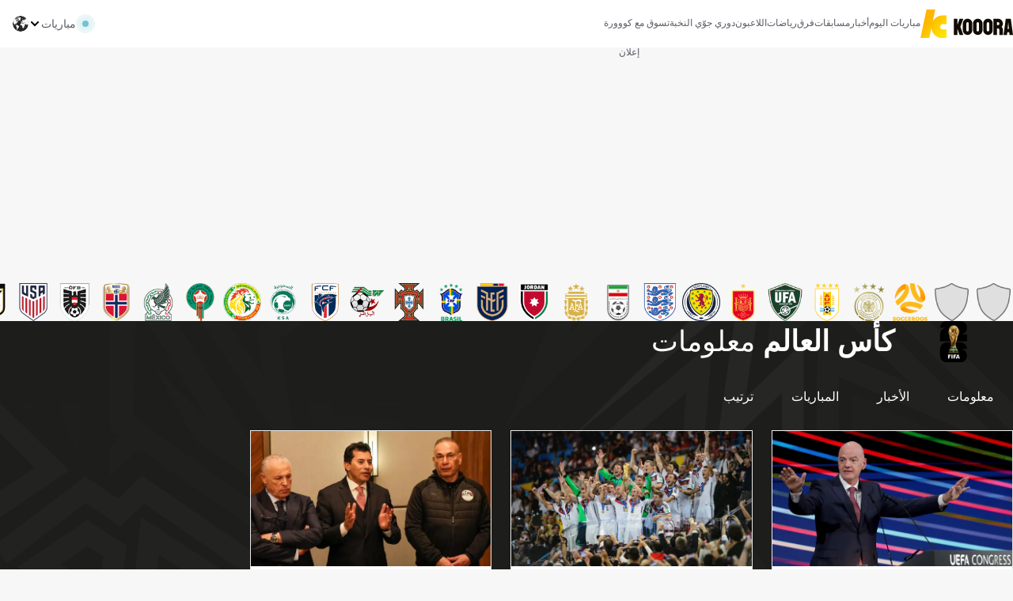

--- FILE ---
content_type: text/html; charset=utf-8
request_url: https://www.kooora.com/%D9%83%D8%B1%D8%A9-%D8%A7%D9%84%D9%82%D8%AF%D9%85/%D9%85%D8%B3%D8%A7%D8%A8%D9%82%D8%A9/%D9%83%D8%A7%D9%94%D8%B3-%D8%A7%D9%84%D8%B9%D8%A7%D9%84%D9%85/70excpe1synn9kadnbppahdn7
body_size: 42859
content:
<!DOCTYPE html><html lang="ar" dir="rtl" class="fco-kooora"><head><meta charSet="utf-8" data-next-head=""/><link rel="icon" type="image/png" sizes="16x16" href="/assets/images/favicons/16x16.png?v=1.66.0" data-next-head=""/><link rel="icon" type="image/png" sizes="32x32" href="/assets/images/favicons/32x32.png?v=1.66.0" data-next-head=""/><link rel="icon" type="image/png" sizes="48x48" href="/assets/images/favicons/48x48.png?v=1.66.0" data-next-head=""/><link rel="apple-touch-icon" type="image/png" sizes="167x167" href="/assets/images/favicons/167x167.png?v=1.66.0" data-next-head=""/><link rel="apple-touch-icon" type="image/png" sizes="180x180" href="/assets/images/favicons/180x180.png?v=1.66.0" data-next-head=""/><link rel="icon" type="image/png" sizes="192x192" href="/assets/images/favicons/192x192.png?v=1.66.0" data-next-head=""/><link rel="icon" type="image/png" href="/assets/images/favicons/16x16.png?v=1.66.0" data-next-head=""/><meta name="robots" content="index,follow,max-snippet:1000,max-image-preview:large,max-video-preview:1000" data-next-head=""/><link rel="preload" href="https://www.googletagmanager.com/gtm.js?id=GTM-TJ3FSNX" as="script" data-next-head=""/><meta name="viewport" content="width=device-width, initial-scale=1, maximum-scale=1, interactive-widget=resizes-content" data-next-head=""/><title data-next-head="">كأس العالم | كووورة</title><meta name="description" content="أحصل على جميع الأخبار والتحديثات من كأس العالم 2026 بما في ذلك أخبار الانتقالات القادمة والمباريات والنتائج المباشرة." data-next-head=""/><link rel="canonical" href="https://www.kooora.com/%D9%83%D8%B1%D8%A9-%D8%A7%D9%84%D9%82%D8%AF%D9%85/%D9%85%D8%B3%D8%A7%D8%A8%D9%82%D8%A9/%D9%83%D8%A7%D9%94%D8%B3-%D8%A7%D9%84%D8%B9%D8%A7%D9%84%D9%85/70excpe1synn9kadnbppahdn7" data-next-head=""/><meta property="og:type" content="article" data-next-head=""/><meta property="og:title" content="كأس العالم | كووورة" data-next-head=""/><meta property="og:description" content="أحصل على جميع الأخبار والتحديثات من كأس العالم 2026 بما في ذلك أخبار الانتقالات القادمة والمباريات والنتائج المباشرة." data-next-head=""/><meta property="og:image" content="https://assets.kooora.com/images/v3/kr_placeholder" data-next-head=""/><meta property="og:image:height" content="630" data-next-head=""/><meta property="og:image:width" content="1200" data-next-head=""/><meta name="twitter:card" content="summary_large_image" data-next-head=""/><meta name="twitter:site" content="@kooora" data-next-head=""/><meta name="twitter:description" content="أحصل على جميع الأخبار والتحديثات من كأس العالم 2026 بما في ذلك أخبار الانتقالات القادمة والمباريات والنتائج المباشرة." data-next-head=""/><meta name="twitter:image" content="https://assets.kooora.com/images/v3/kr_placeholder" data-next-head=""/><script data-next-head="">function _typeof(t){return(_typeof="function"==typeof Symbol&&"symbol"==typeof Symbol.iterator?function(t){return typeof t}:function(t){return t&&"function"==typeof Symbol&&t.constructor===Symbol&&t!==Symbol.prototype?"symbol":typeof t})(t)}!function(){for(var t,e,o=[],n=window,r=n;r;){try{if(r.frames.__tcfapiLocator){t=r;break}}catch(t){}if(r===n.top)break;r=n.parent}t||(function t(){var e=n.document,o=!!n.frames.__tcfapiLocator;if(!o)if(e.body){var r=e.createElement("iframe");r.style.cssText="display:none",r.name="__tcfapiLocator",e.body.appendChild(r)}else setTimeout(t,5);return!o}(),n.__tcfapi=function(){for(var t=arguments.length,n=new Array(t),r=0;r<t;r++)n[r]=arguments[r];if(!n.length)return o;"setGdprApplies"===n[0]?n.length>3&&2===parseInt(n[1],10)&&"boolean"==typeof n[3]&&(e=n[3],"function"==typeof n[2]&&n[2]("set",!0)):"ping"===n[0]?"function"==typeof n[2]&&n[2]({gdprApplies:e,cmpLoaded:!1,cmpStatus:"stub"}):o.push(n)},n.addEventListener("message",(function(t){var e="string"==typeof t.data,o={};if(e)try{o=JSON.parse(t.data)}catch(t){}else o=t.data;var n="object"===_typeof(o)?o.__tcfapiCall:null;n&&window.__tcfapi(n.command,n.version,(function(o,r){var a={__tcfapiReturn:{returnValue:o,success:r,callId:n.callId}};t&&t.source&&t.source.postMessage&&t.source.postMessage(e?JSON.stringify(a):a,"*")}),n.parameter)}),!1))}();</script><link rel="alternate" type="application/rss+xml" href="https://feeds.footballco.com/kooora/feed/6p5bsxot7te8yick" data-next-head=""/><script type="application/ld+json" data-next-head="">{"@context":"https://schema.org","@type":"ItemList","itemListOrder":"ItemListOrderDescending","itemListElement":[{"@type":"ListItem","position":1,"item":{"@type":"NewsArticle","@id":"/%D8%A3%D8%AE%D8%A8%D8%A7%D8%B1/%D9%85%D8%B3%D8%AA%D8%B4%D9%87%D8%AF%D8%A7-%D8%A8%D9%85%D9%88%D9%86%D8%AF%D9%8A%D8%A7%D9%84-%D9%82%D8%B7%D8%B1--%D8%AF%D8%B9%D8%A7%D8%A8%D8%A9-%D8%A7%D9%95%D9%86%D9%81%D8%A7%D9%86%D8%AA%D9%8A%D9%86%D9%88-%D8%AA%D9%8F%D8%B4%D8%B9%D9%84-%D8%A7%D9%84%D8%AC%D8%AF%D9%84/bltba50c8a7caabc330","url":"/%D8%A3%D8%AE%D8%A8%D8%A7%D8%B1/%D9%85%D8%B3%D8%AA%D8%B4%D9%87%D8%AF%D8%A7-%D8%A8%D9%85%D9%88%D9%86%D8%AF%D9%8A%D8%A7%D9%84-%D9%82%D8%B7%D8%B1--%D8%AF%D8%B9%D8%A7%D8%A8%D8%A9-%D8%A7%D9%95%D9%86%D9%81%D8%A7%D9%86%D8%AA%D9%8A%D9%86%D9%88-%D8%AA%D9%8F%D8%B4%D8%B9%D9%84-%D8%A7%D9%84%D8%AC%D8%AF%D9%84/bltba50c8a7caabc330","image":"https://assets.kooora.com/images/v3/kooora_1399555_1/crop/MM5DCOBYHA5DCMBWGI5G433XMU5DCNZ2GA======/20250403-afp_38xm84c_afp.jpg?width=1400&amp;upscale=true","name":"متذكرًا مونديال قطر.. إنفانتينو يسخر من الجماهير الإنجليزية","headline":"متذكرًا مونديال قطر.. إنفانتينو يسخر من الجماهير الإنجليزية","publisher":{"@type":"Organization","name":"KOOORA","logo":{"@type":"ImageObject","url":"https://www.kooora.com/img/kooora_logo.png"}},"datePublished":"2026-01-22T21:32:11.801Z","author":[{"@type":"Person","name":"مجدي عبيد"}]}},{"@type":"ListItem","position":2,"item":{"@type":"NewsArticle","@id":"/%D8%A3%D8%AE%D8%A8%D8%A7%D8%B1/%D8%A8%D8%AA%D8%B5%D8%B1%D9%8A%D8%AD%D8%A7%D8%AA-%D8%B1%D8%B3%D9%85%D9%8A%D8%A9--%D8%A7%D9%94%D9%84%D9%85%D8%A7%D9%86%D9%8A%D8%A7-%D8%AA%D9%87%D8%AF%D8%AF-%D8%A8%D9%85%D9%82%D8%A7%D8%B7%D8%B9%D8%A9-%D9%85%D9%88%D9%86%D8%AF%D9%8A%D8%A7%D9%84-2026/blt1f2675d6e6d7dd73","url":"/%D8%A3%D8%AE%D8%A8%D8%A7%D8%B1/%D8%A8%D8%AA%D8%B5%D8%B1%D9%8A%D8%AD%D8%A7%D8%AA-%D8%B1%D8%B3%D9%85%D9%8A%D8%A9--%D8%A7%D9%94%D9%84%D9%85%D8%A7%D9%86%D9%8A%D8%A7-%D8%AA%D9%87%D8%AF%D8%AF-%D8%A8%D9%85%D9%82%D8%A7%D8%B7%D8%B9%D8%A9-%D9%85%D9%88%D9%86%D8%AF%D9%8A%D8%A7%D9%84-2026/blt1f2675d6e6d7dd73","image":"https://assets.kooora.com/images/v3/getty-459678402/crop/MM5DIMBQGA5DEMRVGA5G433XMU5DAORRHA2A====/GettyImages-459678402.jpg?width=1400&amp;upscale=true","name":"بتصريحات رسمية.. ألمانيا تهدد بمقاطعة مونديال 2026","headline":"بتصريحات رسمية.. ألمانيا تهدد بمقاطعة مونديال 2026","publisher":{"@type":"Organization","name":"KOOORA","logo":{"@type":"ImageObject","url":"https://www.kooora.com/img/kooora_logo.png"}},"datePublished":"2026-01-22T12:01:22.943Z","author":[{"@type":"Person","name":"عمرو عزت"}]}},{"@type":"ListItem","position":3,"item":{"@type":"NewsArticle","@id":"/%D8%A3%D8%AE%D8%A8%D8%A7%D8%B1/%D8%A7%D9%94%D8%A8%D9%88%D8%B1%D9%8A%D8%AF%D8%A9-%D9%8A%D8%B9%D9%84%D9%86-%D8%A8%D8%B1%D9%86%D8%A7%D9%85%D8%AC-%D8%A7%D9%95%D8%B9%D8%AF%D8%A7%D8%AF-%D9%85%D9%86%D8%AA%D8%AE%D8%A8-%D9%85%D8%B5%D8%B1-%D9%84%D9%84%D9%85%D9%88%D9%86%D8%AF%D9%8A%D8%A7%D9%84/bltd227aeae6424ac09","url":"/%D8%A3%D8%AE%D8%A8%D8%A7%D8%B1/%D8%A7%D9%94%D8%A8%D9%88%D8%B1%D9%8A%D8%AF%D8%A9-%D9%8A%D8%B9%D9%84%D9%86-%D8%A8%D8%B1%D9%86%D8%A7%D9%85%D8%AC-%D8%A7%D9%95%D8%B9%D8%AF%D8%A7%D8%AF-%D9%85%D9%86%D8%AA%D8%AE%D8%A8-%D9%85%D8%B5%D8%B1-%D9%84%D9%84%D9%85%D9%88%D9%86%D8%AF%D9%8A%D8%A7%D9%84/bltd227aeae6424ac09","image":"https://assets.kooora.com/images/v3/bltd75dbeb057d80b9f/sobhiii.jpg?width=1400&amp;upscale=true","name":"أبوريدة يعلن برنامج إعداد منتخب مصر للمونديال","headline":"أبوريدة يعلن برنامج إعداد منتخب مصر للمونديال","publisher":{"@type":"Organization","name":"KOOORA","logo":{"@type":"ImageObject","url":"https://www.kooora.com/img/kooora_logo.png"}},"datePublished":"2026-01-22T11:13:34.495Z","author":[{"@type":"Person","name":"محمد السويفي"}]}},{"@type":"ListItem","position":4,"item":{"@type":"NewsArticle","@id":"/%D8%A3%D8%AE%D8%A8%D8%A7%D8%B1/%D8%AE%D8%B7%D9%88%D8%A9-%D8%AC%D8%AF%D9%8A%D8%AF%D8%A9-%D9%85%D9%86-%D8%A7%D9%84%D8%A7%D8%AA%D8%AD%D8%A7%D8%AF-%D8%A7%D9%84%D8%B9%D8%B1%D8%A7%D9%82%D9%8A-%D9%82%D8%A8%D9%84-%D9%85%D9%84%D8%AD%D9%82-%D9%83%D8%A7%D9%94%D8%B3-%D8%A7%D9%84%D8%B9%D8%A7%D9%84%D9%85-2026/blt860518c9ade89c03","url":"/%D8%A3%D8%AE%D8%A8%D8%A7%D8%B1/%D8%AE%D8%B7%D9%88%D8%A9-%D8%AC%D8%AF%D9%8A%D8%AF%D8%A9-%D9%85%D9%86-%D8%A7%D9%84%D8%A7%D8%AA%D8%AD%D8%A7%D8%AF-%D8%A7%D9%84%D8%B9%D8%B1%D8%A7%D9%82%D9%8A-%D9%82%D8%A8%D9%84-%D9%85%D9%84%D8%AD%D9%82-%D9%83%D8%A7%D9%94%D8%B3-%D8%A7%D9%84%D8%B9%D8%A7%D9%84%D9%85-2026/blt860518c9ade89c03","image":"https://assets.kooora.com/images/v3/getty-2245928479/crop/MM5DIOJXGY5DENZZHE5G433XMU5DEOB2GA======/GettyImages-2245928479.jpg?width=1400&amp;upscale=true","name":"خطوة جديدة من الاتحاد العراقي قبل ملحق كأس العالم 2026","headline":"خطوة جديدة من الاتحاد العراقي قبل ملحق كأس العالم 2026","publisher":{"@type":"Organization","name":"KOOORA","logo":{"@type":"ImageObject","url":"https://www.kooora.com/img/kooora_logo.png"}},"datePublished":"2026-01-22T09:33:57.455Z","author":[{"@type":"Person","name":"أبوبكر المقدم"}]}},{"@type":"ListItem","position":5,"item":{"@type":"NewsArticle","@id":"/%D8%A3%D8%AE%D8%A8%D8%A7%D8%B1/icons-1998-zidane-ascensao-turbulenta-genio-frances/blt438a42e18ebb75fd","url":"/%D8%A3%D8%AE%D8%A8%D8%A7%D8%B1/icons-1998-zidane-ascensao-turbulenta-genio-frances/blt438a42e18ebb75fd","image":"https://assets.kooora.com/images/v3/bltb27c7868cfc4ebf7/Social-16x9.png?width=1400&amp;upscale=true","name":"زيدان 1998.. كيف وُلدت أسطورة فرنسا من الانكسار إلى المجد؟","headline":"زيدان 1998.. كيف وُلدت أسطورة فرنسا من الانكسار إلى المجد؟","publisher":{"@type":"Organization","name":"KOOORA","logo":{"@type":"ImageObject","url":"https://www.kooora.com/img/kooora_logo.png"}},"datePublished":"2026-01-22T08:00:03.362Z","author":[{"@type":"Person","name":"Naim Beneddra"}]}},{"@type":"ListItem","position":6,"item":{"@type":"NewsArticle","@id":"/%D8%A7%D9%84%D9%82%D9%88%D8%A7%D8%A6%D9%85/%D9%83%D9%85-%D9%85%D8%A8%D8%A7%D8%B1%D8%A7%D8%A9-%D9%8A%D8%AD%D8%AA%D8%A7%D8%AC%D9%87%D8%A7-%D9%83%D8%B1%D9%8A%D8%B3%D8%AA%D9%8A%D8%A7%D9%86%D9%88-%D8%B1%D9%88%D9%86%D8%A7%D9%84%D8%AF%D9%88-%D9%84%D9%84%D9%88%D8%B5%D9%88%D9%84-%D9%84%D9%84%D9%87%D8%AF%D9%81-%D8%B1%D9%82%D9%85-1000/bltb74cdef3b58bcab9","url":"/%D8%A7%D9%84%D9%82%D9%88%D8%A7%D8%A6%D9%85/%D9%83%D9%85-%D9%85%D8%A8%D8%A7%D8%B1%D8%A7%D8%A9-%D9%8A%D8%AD%D8%AA%D8%A7%D8%AC%D9%87%D8%A7-%D9%83%D8%B1%D9%8A%D8%B3%D8%AA%D9%8A%D8%A7%D9%86%D9%88-%D8%B1%D9%88%D9%86%D8%A7%D9%84%D8%AF%D9%88-%D9%84%D9%84%D9%88%D8%B5%D9%88%D9%84-%D9%84%D9%84%D9%87%D8%AF%D9%81-%D8%B1%D9%82%D9%85-1000/bltb74cdef3b58bcab9","image":"https://assets.kooora.com/images/v3/getty-2218666235/crop/MM5DEOJZGI5DCNRYGM5G433XMU5DGOBSHIYTQMQ=/GettyImages-2218666235.jpg?width=1400&amp;upscale=true","name":"كم مباراة يحتاجها كريستيانو رونالدو للوصول للهدف رقم 1000؟","headline":"كم مباراة يحتاجها كريستيانو رونالدو للوصول للهدف رقم 1000؟","publisher":{"@type":"Organization","name":"KOOORA","logo":{"@type":"ImageObject","url":"https://www.kooora.com/img/kooora_logo.png"}},"datePublished":"2026-01-21T19:31:26.000Z","author":[{"@type":"Person","name":"مصعب صلاح"}]}}]}</script><script type="application/ld+json" data-next-head="">{"@context":"https://schema.org","@type":"SportsEvent","name":"المكسيك vs جنوب أفريقيا","startDate":"2026-06-11T19:00:00.000Z","location":{"@type":"Place","name":"Estadio Banorte"},"url":"/%D9%83%D8%B1%D8%A9-%D8%A7%D9%84%D9%82%D8%AF%D9%85/%D9%85%D8%A8%D8%A7%D8%B1%D8%A7%D8%A9/%D8%A7%D9%84%D9%85%D9%83%D8%B3%D9%8A%D9%83-v-%D8%AC%D9%86%D9%88%D8%A8-%D8%A7%D9%94%D9%81%D8%B1%D9%8A%D9%82%D9%8A%D8%A7/kmC15xNAExEGFTumq0d9r","homeTeam":{"@type":"SportsTeam","name":"المكسيك","logo":"https://cdn.sportfeeds.io/sdl/images/team/crest/small/fLgpI_uNEXDmwqzn0AJ-a.png","url":"/%D9%83%D8%B1%D8%A9-%D8%A7%D9%84%D9%82%D8%AF%D9%85/%D9%81%D8%B1%D9%8A%D9%82/%D8%A7%D9%84%D9%85%D9%83%D8%B3%D9%8A%D9%83/4vofb84dzb5fyc81n2ssws6ah"},"awayTeam":{"@type":"SportsTeam","name":"جنوب أفريقيا","logo":"https://cdn.sportfeeds.io/sdl/images/team/crest/small/_Z5Xs-gQ4aGPaAxC7JsTY.png","url":"/%D9%83%D8%B1%D8%A9-%D8%A7%D9%84%D9%82%D8%AF%D9%85/%D9%81%D8%B1%D9%8A%D9%82/%D8%AC%D9%86%D9%88%D8%A8-%D8%A7%D9%94%D9%81%D8%B1%D9%8A%D9%82%D9%8A%D8%A7/xmip8t9f2kefltjkraxzsxl9"}}</script><script type="application/ld+json" data-next-head="">{"@context":"https://schema.org","@type":"SportsEvent","name":"كوريا الجنوبية vs undefined","startDate":"2026-06-12T02:00:00.000Z","location":{"@type":"Place","name":"Estadio Akron"},"url":"/%D9%83%D8%B1%D8%A9-%D8%A7%D9%84%D9%82%D8%AF%D9%85/%D9%85%D8%A8%D8%A7%D8%B1%D8%A7%D8%A9/%D9%83%D9%88%D8%B1%D9%8A%D8%A7-%D8%A7%D9%84%D8%AC%D9%86%D9%88%D8%A8%D9%8A%D8%A9-v-%D9%8A%D8%AA%D9%85-%D8%AA%D8%AD%D8%AF%D9%8A%D8%AF%D9%87-%D9%84%D8%A7%D8%AD%D9%82%D9%8B%D8%A7/fE4Kl8TDt5GkVQ9xvEl14","homeTeam":{"@type":"SportsTeam","name":"كوريا الجنوبية","logo":"https://cdn.sportfeeds.io/sdl/images/team/crest/small/V7T-S-Td9lQXxkp57mzKS.png","url":"/%D9%83%D8%B1%D8%A9-%D8%A7%D9%84%D9%82%D8%AF%D9%85/%D9%81%D8%B1%D9%8A%D9%82/%D9%83%D9%88%D8%B1%D9%8A%D8%A7-%D8%A7%D9%84%D8%AC%D9%86%D9%88%D8%A8%D9%8A%D8%A9/1yghbv1c71b37eenutbwnvvq"}}</script><script type="application/ld+json" data-next-head="">{"@context":"https://schema.org","@type":"SportsEvent","name":"كندا vs undefined","startDate":"2026-06-12T19:00:00.000Z","location":{"@type":"Place","name":"BMO Field"},"url":"/%D9%83%D8%B1%D8%A9-%D8%A7%D9%84%D9%82%D8%AF%D9%85/%D9%85%D8%A8%D8%A7%D8%B1%D8%A7%D8%A9/%D9%83%D9%86%D8%AF%D8%A7-v-%D9%8A%D8%AA%D9%85-%D8%AA%D8%AD%D8%AF%D9%8A%D8%AF%D9%87-%D9%84%D8%A7%D8%AD%D9%82%D9%8B%D8%A7/JJwT9wAsUuHF3aoeMKYNC","homeTeam":{"@type":"SportsTeam","name":"كندا","logo":"https://cdn.sportfeeds.io/sdl/images/team/crest/small/X45D_jVNwr3gq1kSzLIbi.png","url":"/%D9%83%D8%B1%D8%A9-%D8%A7%D9%84%D9%82%D8%AF%D9%85/%D9%81%D8%B1%D9%8A%D9%82/%D9%83%D9%86%D8%AF%D8%A7/eg7vduna0h3vis1wd47s41za7"}}</script><script type="application/ld+json" data-next-head="">{"@context":"https://schema.org","@type":"SportsEvent","name":"الولايات المتحدة الأمريكية vs باراجواي","startDate":"2026-06-13T01:00:00.000Z","location":{"@type":"Place","name":"SoFi Stadium"},"url":"/%D9%83%D8%B1%D8%A9-%D8%A7%D9%84%D9%82%D8%AF%D9%85/%D9%85%D8%A8%D8%A7%D8%B1%D8%A7%D8%A9/%D8%A7%D9%84%D9%88%D9%84%D8%A7%D9%8A%D8%A7%D8%AA-%D8%A7%D9%84%D9%85%D8%AA%D8%AD%D8%AF%D8%A9-%D8%A7%D9%84%D8%A7%D9%94%D9%85%D8%B1%D9%8A%D9%83%D9%8A%D8%A9-v-%D8%A8%D8%A7%D8%B1%D8%A7%D8%AC%D9%88%D8%A7%D9%8A/jTTDjuKBDH83Zgx3GB6bA","homeTeam":{"@type":"SportsTeam","name":"الولايات المتحدة الأمريكية","logo":"https://cdn.sportfeeds.io/sdl/images/team/crest/small/vEfhovmVQcUaHT8t7_nNg.png","url":"/%D9%83%D8%B1%D8%A9-%D8%A7%D9%84%D9%82%D8%AF%D9%85/%D9%81%D8%B1%D9%8A%D9%82/%D8%A7%D9%84%D9%88%D9%84%D8%A7%D9%8A%D8%A7%D8%AA-%D8%A7%D9%84%D9%85%D8%AA%D8%AD%D8%AF%D8%A9-%D8%A7%D9%84%D8%A7%D9%94%D9%85%D8%B1%D9%8A%D9%83%D9%8A%D8%A9/9vh2u1p4ppm597tjfahst2m3n"},"awayTeam":{"@type":"SportsTeam","name":"باراجواي","logo":"https://cdn.sportfeeds.io/sdl/images/team/crest/small/Inlp9ujtzulLRRCVdH49B.png","url":"/%D9%83%D8%B1%D8%A9-%D8%A7%D9%84%D9%82%D8%AF%D9%85/%D9%81%D8%B1%D9%8A%D9%82/%D8%A8%D8%A7%D8%B1%D8%A7%D8%AC%D9%88%D8%A7%D9%8A/3cwjdmekfdouwg990mqdq9fh0"}}</script><script type="application/ld+json" data-next-head="">{"@context":"https://schema.org","@type":"SportsEvent","name":"قطر vs سويسرا","startDate":"2026-06-13T19:00:00.000Z","location":{"@type":"Place","name":"Levi&apos;s Stadium"},"url":"/%D9%83%D8%B1%D8%A9-%D8%A7%D9%84%D9%82%D8%AF%D9%85/%D9%85%D8%A8%D8%A7%D8%B1%D8%A7%D8%A9/%D9%82%D8%B7%D8%B1-v-%D8%B3%D9%88%D9%8A%D8%B3%D8%B1%D8%A7/auNE1vOC4bGARSm4xgXm-","homeTeam":{"@type":"SportsTeam","name":"قطر","logo":"https://cdn.sportfeeds.io/sdl/images/team/crest/small/r_9OoNJ00JrXAV6z5mo48.png","url":"/%D9%83%D8%B1%D8%A9-%D8%A7%D9%84%D9%82%D8%AF%D9%85/%D9%81%D8%B1%D9%8A%D9%82/%D9%82%D8%B7%D8%B1/ea68amhsn28ijs7bzjuzeqrz6"},"awayTeam":{"@type":"SportsTeam","name":"سويسرا","logo":"https://cdn.sportfeeds.io/sdl/images/team/crest/small/ccQmhOMaIih9fw2xjL6yZ.png","url":"/%D9%83%D8%B1%D8%A9-%D8%A7%D9%84%D9%82%D8%AF%D9%85/%D9%81%D8%B1%D9%8A%D9%82/%D8%B3%D9%88%D9%8A%D8%B3%D8%B1%D8%A7/339wxbt07ltnva7hop6m5o477"}}</script><script type="application/ld+json" data-next-head="">{"@context":"https://schema.org","@type":"SportsEvent","name":"البرازيل vs المغرب","startDate":"2026-06-13T22:00:00.000Z","location":{"@type":"Place","name":"MetLife Stadium"},"url":"/%D9%83%D8%B1%D8%A9-%D8%A7%D9%84%D9%82%D8%AF%D9%85/%D9%85%D8%A8%D8%A7%D8%B1%D8%A7%D8%A9/%D8%A7%D9%84%D8%A8%D8%B1%D8%A7%D8%B2%D9%8A%D9%84-v-%D8%A7%D9%84%D9%85%D8%BA%D8%B1%D8%A8/D3gFA7il4P83ny1WPntXy","homeTeam":{"@type":"SportsTeam","name":"البرازيل","logo":"https://cdn.sportfeeds.io/sdl/images/team/crest/small/lMyxwerGbz4y3FcSJMv9o.png","url":"/%D9%83%D8%B1%D8%A9-%D8%A7%D9%84%D9%82%D8%AF%D9%85/%D9%81%D8%B1%D9%8A%D9%82/%D8%A7%D9%84%D8%A8%D8%B1%D8%A7%D8%B2%D9%8A%D9%84/ajab3nmpoltsoeqcuoyi4pwzx"},"awayTeam":{"@type":"SportsTeam","name":"المغرب","logo":"https://cdn.sportfeeds.io/sdl/images/team/crest/small/zRXEoOOqrzeltRKbQ4bi-.png","url":"/%D9%83%D8%B1%D8%A9-%D8%A7%D9%84%D9%82%D8%AF%D9%85/%D9%81%D8%B1%D9%8A%D9%82/%D8%A7%D9%84%D9%85%D8%BA%D8%B1%D8%A8/avggs3u2b5cu8i1dnzknhth52"}}</script><script async="" src="https://lngtd.com/kooora_competitions.js" id="longitudeScript" data-next-head=""></script><script async="" src="https://functions.adnami.io/api/macro/adsm.macro.kooora.com.js" data-next-head=""></script><link rel="preload" href="https://cdn.privacy-mgmt.com/unified/wrapperMessagingWithoutDetection.js" as="script" fetchPriority="high"/><link rel="preload" href="/_next/static/css/a93e64b7d068ad4d.css" as="style"/><link rel="stylesheet" href="/_next/static/css/a93e64b7d068ad4d.css" data-n-g=""/><link rel="preload" href="/_next/static/css/03ab1cf8e59aae01.css" as="style"/><link rel="stylesheet" href="/_next/static/css/03ab1cf8e59aae01.css" data-n-p=""/><link rel="preload" href="/_next/static/css/1f5b5fce43dda48b.css" as="style"/><link rel="stylesheet" href="/_next/static/css/1f5b5fce43dda48b.css" data-n-p=""/><link rel="preload" href="/_next/static/css/0d6718806bc5e8cf.css" as="style"/><link rel="stylesheet" href="/_next/static/css/0d6718806bc5e8cf.css" data-n-p=""/><link rel="preload" href="/_next/static/css/3040a738929a45f8.css" as="style"/><link rel="stylesheet" href="/_next/static/css/3040a738929a45f8.css" data-n-p=""/><noscript data-n-css=""></noscript><script defer="" nomodule="" src="/_next/static/chunks/polyfills-42372ed130431b0a.js"></script><script src="/script/sourcepoint-configuration.js" defer="" data-nscript="beforeInteractive"></script><script src="https://cdn.privacy-mgmt.com/unified/wrapperMessagingWithoutDetection.js" defer="" data-nscript="beforeInteractive"></script><script src="/_next/static/chunks/webpack-599ef0dc11fde505.js" defer=""></script><script src="/_next/static/chunks/framework-bc05a575a2ed26e7.js" defer=""></script><script src="/_next/static/chunks/main-1849a6de2445ef27.js" defer=""></script><script src="/_next/static/chunks/pages/_app-111f66821559596b.js" defer=""></script><script src="/_next/static/chunks/563-48bbf7ded8ae6a39.js" defer=""></script><script src="/_next/static/chunks/8088-ed3618bc5d539660.js" defer=""></script><script src="/_next/static/chunks/6168-be220291685783e7.js" defer=""></script><script src="/_next/static/chunks/307-6e697ecb43b8adc3.js" defer=""></script><script src="/_next/static/chunks/2202-5f590d2522b5ecf4.js" defer=""></script><script src="/_next/static/chunks/6904-4f962927dcd47bfe.js" defer=""></script><script src="/_next/static/chunks/6788-1afd47771c539087.js" defer=""></script><script src="/_next/static/chunks/5147-8cd8fc6498699028.js" defer=""></script><script src="/_next/static/chunks/3065-7ca39f6731d4426b.js" defer=""></script><script src="/_next/static/chunks/3741-6b52a7beabb5a2f2.js" defer=""></script><script src="/_next/static/chunks/9843-1b7315173771a09d.js" defer=""></script><script src="/_next/static/chunks/5315-6b8bb869f37bb69b.js" defer=""></script><script src="/_next/static/chunks/1110-9ae68078643774d5.js" defer=""></script><script src="/_next/static/chunks/pages/%5Bsports-category%5D/competition/%5Bslug%5D/%5Btab_or_id%5D-5032b1ac9661145e.js" defer=""></script><script src="/_next/static/SJw3pOTIjdYfhqln-fFs7/_buildManifest.js" defer=""></script><script src="/_next/static/SJw3pOTIjdYfhqln-fFs7/_ssgManifest.js" defer=""></script></head><body><div id="__next"><header class="fco-site-header navigation_kooora-header__CGbNm"><div class="fco-section-outer-container fco-section-background"><div class="fco-section-inner-container"><a href="/" class="navigation_site-logo__7Lz2V"><img src="/assets/images/kooora_logo.svg?v=1.66.0" alt="kooora logo"/></a><nav class="fco-navigation"><label class="fco-navigation__trigger"><i class="fco-icon fco-icon-menu fco-navigation__trigger-icon fco-navigation__trigger-icon--on" data-testid="fco-icon"></i><i class="fco-icon fco-icon-close fco-navigation__trigger-icon fco-navigation__trigger-icon--off" data-testid="fco-icon"></i><input type="checkbox" class="fco-navigation__trigger-input"/></label><menu class="fco-navigation__section fco-navigation__section--level-1"><li class="fco-navigation__group fco-navigation__group--level-1"><a href="/كرة-القدم/مباريات-اليوم" class="fco-navigation__item fco-navigation__item--level-1" target="_self">مباريات اليوم</a></li><li class="fco-navigation__group fco-navigation__group--level-1"><a href="/أخبار" class="fco-navigation__item fco-navigation__item--level-1" target="_self">أخبار</a></li><li class="fco-navigation__group fco-navigation__group--level-1"><label class="fco-navigation__trigger fco-navigation__item fco-navigation__item--level-1">مسابقات<i class="fco-icon fco-icon-plus fco-navigation__trigger-icon fco-navigation__trigger-icon--on" data-testid="fco-icon"></i><i class="fco-icon fco-icon-minus fco-navigation__trigger-icon fco-navigation__trigger-icon--off" data-testid="fco-icon"></i><input type="checkbox" class="fco-navigation__trigger-input"/></label><menu class="fco-navigation__section fco-navigation__section--level-2"><li class="fco-navigation__group fco-navigation__group--level-2"><label class="fco-navigation__trigger fco-navigation__item fco-navigation__item--level-2">مسابقات عالمية<i class="fco-icon fco-icon-plus fco-navigation__trigger-icon fco-navigation__trigger-icon--on" data-testid="fco-icon"></i><i class="fco-icon fco-icon-minus fco-navigation__trigger-icon fco-navigation__trigger-icon--off" data-testid="fco-icon"></i><input type="checkbox" class="fco-navigation__trigger-input"/></label><menu class="fco-navigation__section fco-navigation__section--level-3"><li class="fco-navigation__group fco-navigation__group--level-3"><a href="https://www.kooora.com/%D9%83%D9%84-%D8%A7%D9%84%D8%A8%D8%B7%D9%88%D9%84%D8%A7%D8%AA" class="fco-navigation__item fco-navigation__item--level-3" target="_blank">كل المسابقات</a></li><li class="fco-navigation__group fco-navigation__group--level-3"><a href="/كرة-القدم/مسابقة/دوري-أبطال-أوروبا/4oogyu6o156iphvdvphwpck10" class="fco-navigation__item fco-navigation__item--level-3" target="_self">دوري أبطال أوروبا</a></li><li class="fco-navigation__group fco-navigation__group--level-3"><a href="/كرة-القدم/مسابقة/الدوري-الأوروبي/4c1nfi2j1m731hcay25fcgndq" class="fco-navigation__item fco-navigation__item--level-3" target="_self">الدوري الأوروبي</a></li><li class="fco-navigation__group fco-navigation__group--level-3"><a href="/كرة-القدم/مسابقة/دوري-أبطال-أسيا-النخبة/1fedahp0rws09tj451onten8r" class="fco-navigation__item fco-navigation__item--level-3" target="_self">دوري أبطال آسيا النخبة</a></li><li class="fco-navigation__group fco-navigation__group--level-3"><a href="/كرة-القدم/مسابقة/دوري-أبطال-أفريقيا/cse5oqqt2pzfcy8uz6yz3tkbj" class="fco-navigation__item fco-navigation__item--level-3" target="_self">دوري أبطال إفريقيا</a></li></menu></li><li class="fco-navigation__group fco-navigation__group--level-2"><label class="fco-navigation__trigger fco-navigation__item fco-navigation__item--level-2">الدول الأوروبية<i class="fco-icon fco-icon-plus fco-navigation__trigger-icon fco-navigation__trigger-icon--on" data-testid="fco-icon"></i><i class="fco-icon fco-icon-minus fco-navigation__trigger-icon fco-navigation__trigger-icon--off" data-testid="fco-icon"></i><input type="checkbox" class="fco-navigation__trigger-input"/></label><menu class="fco-navigation__section fco-navigation__section--level-3"><li class="fco-navigation__group fco-navigation__group--level-3"><a href="/كرة-القدم/مسابقة/الدوري-الإسباني/34pl8szyvrbwcmfkuocjm3r6t" class="fco-navigation__item fco-navigation__item--level-3" target="_self">الدوري الإسباني – لا ليجا</a></li><li class="fco-navigation__group fco-navigation__group--level-3"><a href="/كرة-القدم/مسابقة/الدوري-الإنجليزي-الممتاز/2kwbbcootiqqgmrzs6o5inle5" class="fco-navigation__item fco-navigation__item--level-3" target="_self">الدوري الإنجليزي الممتاز</a></li><li class="fco-navigation__group fco-navigation__group--level-3"><a href="/كرة-القدم/مسابقة/الدوري-الإيطالي/1r097lpxe0xn03ihb7wi98kao" class="fco-navigation__item fco-navigation__item--level-3" target="_self">الدوري الإيطالي</a></li><li class="fco-navigation__group fco-navigation__group--level-3"><a href="/كرة-القدم/مسابقة/الدوري-الألماني/6by3h89i2eykc341oz7lv1ddd" class="fco-navigation__item fco-navigation__item--level-3" target="_self">الدوري الألماني</a></li><li class="fco-navigation__group fco-navigation__group--level-3"><a href="/كرة-القدم/مسابقة/الدوري-الفرنسي/dm5ka0os1e3dxcp3vh05kmp33" class="fco-navigation__item fco-navigation__item--level-3" target="_self">الدوري الفرنسي</a></li></menu></li><li class="fco-navigation__group fco-navigation__group--level-2"><label class="fco-navigation__trigger fco-navigation__item fco-navigation__item--level-2">الدول العربية<i class="fco-icon fco-icon-plus fco-navigation__trigger-icon fco-navigation__trigger-icon--on" data-testid="fco-icon"></i><i class="fco-icon fco-icon-minus fco-navigation__trigger-icon fco-navigation__trigger-icon--off" data-testid="fco-icon"></i><input type="checkbox" class="fco-navigation__trigger-input"/></label><menu class="fco-navigation__section fco-navigation__section--level-3"><li class="fco-navigation__group fco-navigation__group--level-3"><a href="/كرة-القدم/مسابقة/دوري-روشن-السعودي/ea0h6cf3bhl698hkxhpulh2zz" class="fco-navigation__item fco-navigation__item--level-3" target="_self">دوري روشن السعودي</a></li><li class="fco-navigation__group fco-navigation__group--level-3"><a href="/كرة-القدم/مسابقة/الدوري-المصري-الممتاز/8k1xcsyvxapl4jlsluh3eomre" class="fco-navigation__item fco-navigation__item--level-3" target="_self">الدوري المصري الممتاز</a></li><li class="fco-navigation__group fco-navigation__group--level-3"><a href="/كرة-القدم/مسابقة/الدوري-المغربي-الممتاز/1eruend45vd20g9hbrpiggs5u" class="fco-navigation__item fco-navigation__item--level-3" target="_self">الدوري المغربي الممتاز</a></li><li class="fco-navigation__group fco-navigation__group--level-3"><a href="/كرة-القدم/مسابقة/الرابطة-الجزائرية-الأولى/57nu0wygurzkp6fuy5hhrtaa2" class="fco-navigation__item fco-navigation__item--level-3" target="_self">الرابطة الجزائرية الأولى</a></li><li class="fco-navigation__group fco-navigation__group--level-3"><a href="/كرة-القدم/مسابقة/الدوري-الأردني/145hkd59i6foieuwr4mwi6wlq" class="fco-navigation__item fco-navigation__item--level-3" target="_self">الدوري الأردني</a></li><li class="fco-navigation__group fco-navigation__group--level-3"><a href="/كرة-القدم/مسابقة/دوري-نجوم-قطر/xaouuwuk8qyhv1libkeexwjh" class="fco-navigation__item fco-navigation__item--level-3" target="_self">دوري نجوم قطر</a></li><li class="fco-navigation__group fco-navigation__group--level-3"><a href="/كرة-القدم/مسابقة/دوري-الخليج-العربي/f39uq10c8xhg5e6rwwcf6lhgc" class="fco-navigation__item fco-navigation__item--level-3" target="_self">دوري الخليج العربي</a></li><li class="fco-navigation__group fco-navigation__group--level-3"><a href="/كرة-القدم/مسابقة/الرابطة-التونسية-المحترفة-الأولى/f4jc2cc5nq7flaoptpi5ua4k4" class="fco-navigation__item fco-navigation__item--level-3" target="_self">الرابطة التونسية الأولى</a></li></menu></li></menu></li><li class="fco-navigation__group fco-navigation__group--level-1"><label class="fco-navigation__trigger fco-navigation__item fco-navigation__item--level-1">فرق<i class="fco-icon fco-icon-plus fco-navigation__trigger-icon fco-navigation__trigger-icon--on" data-testid="fco-icon"></i><i class="fco-icon fco-icon-minus fco-navigation__trigger-icon fco-navigation__trigger-icon--off" data-testid="fco-icon"></i><input type="checkbox" class="fco-navigation__trigger-input"/></label><menu class="fco-navigation__section fco-navigation__section--level-2"><li class="fco-navigation__group fco-navigation__group--level-2"><label class="fco-navigation__trigger fco-navigation__item fco-navigation__item--level-2">اسبانيا<i class="fco-icon fco-icon-plus fco-navigation__trigger-icon fco-navigation__trigger-icon--on" data-testid="fco-icon"></i><i class="fco-icon fco-icon-minus fco-navigation__trigger-icon fco-navigation__trigger-icon--off" data-testid="fco-icon"></i><input type="checkbox" class="fco-navigation__trigger-input"/></label><menu class="fco-navigation__section fco-navigation__section--level-3"><li class="fco-navigation__group fco-navigation__group--level-3"><a href="/كرة-القدم/فريق/أتلتيك-بيلباو/3czravw89omgc9o4s0w3l1bg5" class="fco-navigation__item fco-navigation__item--level-3" target="_self">أتلتيك بلباو</a></li><li class="fco-navigation__group fco-navigation__group--level-3"><a href="/كرة-القدم/فريق/أتلتيكو-مدريد/4ku8o6uf87yd8iecdalipo6wd" class="fco-navigation__item fco-navigation__item--level-3" target="_self">أتلتيكو مدريد</a></li><li class="fco-navigation__group fco-navigation__group--level-3"><a href="/كرة-القدم/فريق/برشلونة/agh9ifb2mw3ivjusgedj7c3fe" class="fco-navigation__item fco-navigation__item--level-3" target="_self">برشلونة</a></li><li class="fco-navigation__group fco-navigation__group--level-3"><a href="/كرة-القدم/فريق/ريال-مدريد/3kq9cckrnlogidldtdie2fkbl" class="fco-navigation__item fco-navigation__item--level-3" target="_self">ريال مدريد</a></li><li class="fco-navigation__group fco-navigation__group--level-3"><a href="/كرة-القدم/فريق/فالنسيا/ba5e91hjacvma2sjvixn00pjo" class="fco-navigation__item fco-navigation__item--level-3" target="_self">فالنسيا</a></li></menu></li><li class="fco-navigation__group fco-navigation__group--level-2"><label class="fco-navigation__trigger fco-navigation__item fco-navigation__item--level-2">انجلترا<i class="fco-icon fco-icon-plus fco-navigation__trigger-icon fco-navigation__trigger-icon--on" data-testid="fco-icon"></i><i class="fco-icon fco-icon-minus fco-navigation__trigger-icon fco-navigation__trigger-icon--off" data-testid="fco-icon"></i><input type="checkbox" class="fco-navigation__trigger-input"/></label><menu class="fco-navigation__section fco-navigation__section--level-3"><li class="fco-navigation__group fco-navigation__group--level-3"><a href="/كرة-القدم/فريق/آرسنال/4dsgumo7d4zupm2ugsvm4zm4d" class="fco-navigation__item fco-navigation__item--level-3" target="_self">ارسنال</a></li><li class="fco-navigation__group fco-navigation__group--level-3"><a href="/كرة-القدم/فريق/تشيلسي/9q0arba2kbnywth8bkxlhgmdr" class="fco-navigation__item fco-navigation__item--level-3" target="_self">تشيلسي</a></li><li class="fco-navigation__group fco-navigation__group--level-3"><a href="/كرة-القدم/فريق/ليفربول/c8h9bw1l82s06h77xxrelzhur" class="fco-navigation__item fco-navigation__item--level-3" target="_self">ليفربول</a></li><li class="fco-navigation__group fco-navigation__group--level-3"><a href="/كرة-القدم/فريق/مانشستر-سيتي/a3nyxabgsqlnqfkeg41m6tnpp" class="fco-navigation__item fco-navigation__item--level-3" target="_self">مانشستر سيتي</a></li><li class="fco-navigation__group fco-navigation__group--level-3"><a href="/كرة-القدم/فريق/مانشستر-يونايتد/6eqit8ye8aomdsrrq0hk3v7gh" class="fco-navigation__item fco-navigation__item--level-3" target="_self">مانشستر يونايتد</a></li></menu></li><li class="fco-navigation__group fco-navigation__group--level-2"><label class="fco-navigation__trigger fco-navigation__item fco-navigation__item--level-2">إيطاليا<i class="fco-icon fco-icon-plus fco-navigation__trigger-icon fco-navigation__trigger-icon--on" data-testid="fco-icon"></i><i class="fco-icon fco-icon-minus fco-navigation__trigger-icon fco-navigation__trigger-icon--off" data-testid="fco-icon"></i><input type="checkbox" class="fco-navigation__trigger-input"/></label><menu class="fco-navigation__section fco-navigation__section--level-3"><li class="fco-navigation__group fco-navigation__group--level-3"><a href="/كرة-القدم/فريق/إنتر/3vo5mpj7catp66nrwwqiuhuup" class="fco-navigation__item fco-navigation__item--level-3" target="_self">انتر ميلان</a></li><li class="fco-navigation__group fco-navigation__group--level-3"><a href="/كرة-القدم/فريق/روما/2tk2l9sgktwc9jhzqdd4mpdtb" class="fco-navigation__item fco-navigation__item--level-3" target="_self">روما</a></li><li class="fco-navigation__group fco-navigation__group--level-3"><a href="/كرة-القدم/فريق/ميلان/9dntj5dioj5ex52yrgwzxrq9l" class="fco-navigation__item fco-navigation__item--level-3" target="_self">ميلان</a></li><li class="fco-navigation__group fco-navigation__group--level-3"><a href="/كرة-القدم/فريق/نابولي/gi0l1habji5hpgar77dl5jqe" class="fco-navigation__item fco-navigation__item--level-3" target="_self">نابولي</a></li><li class="fco-navigation__group fco-navigation__group--level-3"><a href="/كرة-القدم/فريق/يوفنتوس/bqbbqm98ud8obe45ds9ohgyrd" class="fco-navigation__item fco-navigation__item--level-3" target="_self">يوفنتوس</a></li></menu></li><li class="fco-navigation__group fco-navigation__group--level-2"><label class="fco-navigation__trigger fco-navigation__item fco-navigation__item--level-2">ألمانيا<i class="fco-icon fco-icon-plus fco-navigation__trigger-icon fco-navigation__trigger-icon--on" data-testid="fco-icon"></i><i class="fco-icon fco-icon-minus fco-navigation__trigger-icon fco-navigation__trigger-icon--off" data-testid="fco-icon"></i><input type="checkbox" class="fco-navigation__trigger-input"/></label><menu class="fco-navigation__section fco-navigation__section--level-3"><li class="fco-navigation__group fco-navigation__group--level-3"><a href="/كرة-القدم/فريق/باير-ليفركوزن/7ad69ngbpjuyzv96drf8d9sn2" class="fco-navigation__item fco-navigation__item--level-3" target="_self">باير ليفركوزن</a></li><li class="fco-navigation__group fco-navigation__group--level-3"><a href="/كرة-القدم/فريق/بايرن-ميونخ/apoawtpvac4zqlancmvw4nk4o" class="fco-navigation__item fco-navigation__item--level-3" target="_self">بايرن ميونخ</a></li><li class="fco-navigation__group fco-navigation__group--level-3"><a href="/كرة-القدم/فريق/بوروسيا-دورتموند/dt4pinj0vw0t0cvz7za6mhmzy" class="fco-navigation__item fco-navigation__item--level-3" target="_self">بوروسيا دورتموند</a></li><li class="fco-navigation__group fco-navigation__group--level-3"><a href="/كرة-القدم/فريق/شالكه-04/cz4a6wmzx2obyisadhgaccx7b" class="fco-navigation__item fco-navigation__item--level-3" target="_self">شالكه 04</a></li><li class="fco-navigation__group fco-navigation__group--level-3"><a href="/كرة-القدم/فريق/فولفسبورج/a8l3w3n0j99qjlsxj3jnmgkz1" class="fco-navigation__item fco-navigation__item--level-3" target="_self">فولفسبورج</a></li></menu></li><li class="fco-navigation__group fco-navigation__group--level-2"><label class="fco-navigation__trigger fco-navigation__item fco-navigation__item--level-2">فرنسا<i class="fco-icon fco-icon-plus fco-navigation__trigger-icon fco-navigation__trigger-icon--on" data-testid="fco-icon"></i><i class="fco-icon fco-icon-minus fco-navigation__trigger-icon fco-navigation__trigger-icon--off" data-testid="fco-icon"></i><input type="checkbox" class="fco-navigation__trigger-input"/></label><menu class="fco-navigation__section fco-navigation__section--level-3"><li class="fco-navigation__group fco-navigation__group--level-3"><a href="/كرة-القدم/فريق/باريس-سان-جيرمان/2b3mar72yy8d6uvat1ka6tn3r" class="fco-navigation__item fco-navigation__item--level-3" target="_self">باريس سان جيرمان</a></li><li class="fco-navigation__group fco-navigation__group--level-3"><a href="/كرة-القدم/فريق/ليل/be2k34rut1lz79jxenabttqlc" class="fco-navigation__item fco-navigation__item--level-3" target="_self">ليل</a></li><li class="fco-navigation__group fco-navigation__group--level-3"><a href="/كرة-القدم/فريق/ليون/121le8unjfzug3iu9pgkqa1c7" class="fco-navigation__item fco-navigation__item--level-3" target="_self">ليون</a></li><li class="fco-navigation__group fco-navigation__group--level-3"><a href="/كرة-القدم/فريق/مارسيليا/27xvwccz8kpmqsefjv2b2sc0o" class="fco-navigation__item fco-navigation__item--level-3" target="_self">مارسيليا</a></li><li class="fco-navigation__group fco-navigation__group--level-3"><a href="/كرة-القدم/فريق/موناكو/4t4hod56fsj7utpjdor8so5q6" class="fco-navigation__item fco-navigation__item--level-3" target="_self">موناكو</a></li></menu></li></menu></li><li class="fco-navigation__group fco-navigation__group--level-1"><label class="fco-navigation__trigger fco-navigation__item fco-navigation__item--level-1">رياضات<i class="fco-icon fco-icon-plus fco-navigation__trigger-icon fco-navigation__trigger-icon--on" data-testid="fco-icon"></i><i class="fco-icon fco-icon-minus fco-navigation__trigger-icon fco-navigation__trigger-icon--off" data-testid="fco-icon"></i><input type="checkbox" class="fco-navigation__trigger-input"/></label><menu class="fco-navigation__section fco-navigation__section--level-2"><li class="fco-navigation__group fco-navigation__group--level-2"><label class="fco-navigation__trigger fco-navigation__item fco-navigation__item--level-2">رياضات أخرى<i class="fco-icon fco-icon-plus fco-navigation__trigger-icon fco-navigation__trigger-icon--on" data-testid="fco-icon"></i><i class="fco-icon fco-icon-minus fco-navigation__trigger-icon fco-navigation__trigger-icon--off" data-testid="fco-icon"></i><input type="checkbox" class="fco-navigation__trigger-input"/></label><menu class="fco-navigation__section fco-navigation__section--level-3"><li class="fco-navigation__group fco-navigation__group--level-3"><a href="/تنس/blta843d4a7d2cc7ebc" class="fco-navigation__item fco-navigation__item--level-3" target="_self">التنس</a></li><li class="fco-navigation__group fco-navigation__group--level-3"><a href="/الفورملا-1/bltd557251dfd094243" class="fco-navigation__item fco-navigation__item--level-3" target="_self">الفورملا1</a></li><li class="fco-navigation__group fco-navigation__group--level-3"><a href="/كرة-سلة/blt1cf15af39086dfdf" class="fco-navigation__item fco-navigation__item--level-3" target="_self">كرة السلة</a></li><li class="fco-navigation__group fco-navigation__group--level-3"><a href="/كرة-يد/blt8ebc9b6d97010e55" class="fco-navigation__item fco-navigation__item--level-3" target="_self">كرة اليد</a></li><li class="fco-navigation__group fco-navigation__group--level-3"><a href="/كرة-طائرة/bltb20b8f1b4da6ca04" class="fco-navigation__item fco-navigation__item--level-3" target="_self">الكرة الطائرة</a></li><li class="fco-navigation__group fco-navigation__group--level-3"><a href="/قدم-صالات/blta013beb1cff92434" class="fco-navigation__item fco-navigation__item--level-3" target="_self">قدم الصالات</a></li></menu></li></menu></li><li class="fco-navigation__group fco-navigation__group--level-1"><label class="fco-navigation__trigger fco-navigation__item fco-navigation__item--level-1">اللاعبون<i class="fco-icon fco-icon-plus fco-navigation__trigger-icon fco-navigation__trigger-icon--on" data-testid="fco-icon"></i><i class="fco-icon fco-icon-minus fco-navigation__trigger-icon fco-navigation__trigger-icon--off" data-testid="fco-icon"></i><input type="checkbox" class="fco-navigation__trigger-input"/></label><menu class="fco-navigation__section fco-navigation__section--level-2"><li class="fco-navigation__group fco-navigation__group--level-2"><label class="fco-navigation__trigger fco-navigation__item fco-navigation__item--level-2">إسبانيا<i class="fco-icon fco-icon-plus fco-navigation__trigger-icon fco-navigation__trigger-icon--on" data-testid="fco-icon"></i><i class="fco-icon fco-icon-minus fco-navigation__trigger-icon fco-navigation__trigger-icon--off" data-testid="fco-icon"></i><input type="checkbox" class="fco-navigation__trigger-input"/></label><menu class="fco-navigation__section fco-navigation__section--level-3"><li class="fco-navigation__group fco-navigation__group--level-3"><a href="/كرة-القدم/لاعب/كيليان-مبابي/أخبار/5e9ilgrz3tzg9kd1gk3yvrahh" class="fco-navigation__item fco-navigation__item--level-3" target="_self">كيليان مبابي</a></li><li class="fco-navigation__group fco-navigation__group--level-3"><a href="/كرة-القدم/لاعب/فينيسيوس-جونيور/أخبار/b4witgokm49tidm1a83qcvbop" class="fco-navigation__item fco-navigation__item--level-3" target="_self">فينيسيوس جونيور</a></li><li class="fco-navigation__group fco-navigation__group--level-3"><a href="/كرة-القدم/لاعب/لامين-يامال/أخبار/abr79wsl0folgkyvl821ggs2c" class="fco-navigation__item fco-navigation__item--level-3" target="_self">لامين يامال</a></li><li class="fco-navigation__group fco-navigation__group--level-3"><a href="/كرة-القدم/لاعب/رافينيا/أخبار/2wl6h1rlrfnn2mr65vuo3t815" class="fco-navigation__item fco-navigation__item--level-3" target="_self">رافينيا</a></li><li class="fco-navigation__group fco-navigation__group--level-3"><a href="/كرة-القدم/لاعب/جود-بيلينجهام/أخبار/e83ula4wockmc2xid7185kcq2" class="fco-navigation__item fco-navigation__item--level-3" target="_self">جود بيلينجهام</a></li></menu></li><li class="fco-navigation__group fco-navigation__group--level-2"><label class="fco-navigation__trigger fco-navigation__item fco-navigation__item--level-2">إنجلترا<i class="fco-icon fco-icon-plus fco-navigation__trigger-icon fco-navigation__trigger-icon--on" data-testid="fco-icon"></i><i class="fco-icon fco-icon-minus fco-navigation__trigger-icon fco-navigation__trigger-icon--off" data-testid="fco-icon"></i><input type="checkbox" class="fco-navigation__trigger-input"/></label><menu class="fco-navigation__section fco-navigation__section--level-3"><li class="fco-navigation__group fco-navigation__group--level-3"><a href="/كرة-القدم/لاعب/محمد-صلاح/أخبار/5ilkkfbsss0bxd6ttdlqg0uz9" class="fco-navigation__item fco-navigation__item--level-3" target="_self">محمد صلاح</a></li><li class="fco-navigation__group fco-navigation__group--level-3"><a href="/كرة-القدم/لاعب/إرلينج-هالاند/أخبار/atzboo800gv7gic2rgvgo0kq1" class="fco-navigation__item fco-navigation__item--level-3" target="_self">إيرلينج هالاند</a></li><li class="fco-navigation__group fco-navigation__group--level-3"><a href="/كرة-القدم/لاعب/فلوريان-فيرتس/أخبار/2k5g68ywtr79lc45wozvifqlm" class="fco-navigation__item fco-navigation__item--level-3" target="_self">فلوريان فيرتز</a></li><li class="fco-navigation__group fco-navigation__group--level-3"><a href="/كرة-القدم/لاعب/بوكايو-ساكا/أخبار/8tc7dcuwdeqbjgt7vw5p38xgq" class="fco-navigation__item fco-navigation__item--level-3" target="_self">بوكايو ساكا</a></li><li class="fco-navigation__group fco-navigation__group--level-3"><a href="/كرة-القدم/لاعب/كول-بالمر/أخبار/dl10343h8yopcgerzur5samwa" class="fco-navigation__item fco-navigation__item--level-3" target="_self">كول بالمر</a></li></menu></li><li class="fco-navigation__group fco-navigation__group--level-2"><label class="fco-navigation__trigger fco-navigation__item fco-navigation__item--level-2">السعودية<i class="fco-icon fco-icon-plus fco-navigation__trigger-icon fco-navigation__trigger-icon--on" data-testid="fco-icon"></i><i class="fco-icon fco-icon-minus fco-navigation__trigger-icon fco-navigation__trigger-icon--off" data-testid="fco-icon"></i><input type="checkbox" class="fco-navigation__trigger-input"/></label><menu class="fco-navigation__section fco-navigation__section--level-3"><li class="fco-navigation__group fco-navigation__group--level-3"><a href="/كرة-القدم/لاعب/كريستيانو-رونالدو/أخبار/h17s3qts1dz1zqjw19jazzkl" class="fco-navigation__item fco-navigation__item--level-3" target="_self">كريستيانو رونالدو</a></li><li class="fco-navigation__group fco-navigation__group--level-3"><a href="/كرة-القدم/لاعب/كريم-بنزيما/أخبار/c1mm3hdfcs78obhxmhailzidx" class="fco-navigation__item fco-navigation__item--level-3" target="_self">كريم بنزيما</a></li><li class="fco-navigation__group fco-navigation__group--level-3"><a href="/كرة-القدم/لاعب/رياض-محرز/أخبار/exiribcpg9vnuq9ekhlk74dlh" class="fco-navigation__item fco-navigation__item--level-3" target="_self">رياض محرز</a></li><li class="fco-navigation__group fco-navigation__group--level-3"><a href="/كرة-القدم/لاعب/سالم-الدوسري/أخبار/2ghv5nqgyn0wv9ekdx1ow0445" class="fco-navigation__item fco-navigation__item--level-3" target="_self">سالم الدوسري</a></li><li class="fco-navigation__group fco-navigation__group--level-3"><a href="https://www.kooora.com/%D9%83%D8%B1%D8%A9-%D8%A7%D9%84%D9%82%D8%AF%D9%85/%D9%84%D8%A7%D8%B9%D8%A8/%D8%AF%D8%A7%D8%B1%D9%88%D9%8A%D9%86-%D9%86%D9%88%D9%86%D9%8A%D8%B2/5e300bc3sbmy6iqpvmic34qju" class="fco-navigation__item fco-navigation__item--level-3" target="_self">داروين نونيز</a></li></menu></li><li class="fco-navigation__group fco-navigation__group--level-2"><label class="fco-navigation__trigger fco-navigation__item fco-navigation__item--level-2">ألمانيا<i class="fco-icon fco-icon-plus fco-navigation__trigger-icon fco-navigation__trigger-icon--on" data-testid="fco-icon"></i><i class="fco-icon fco-icon-minus fco-navigation__trigger-icon fco-navigation__trigger-icon--off" data-testid="fco-icon"></i><input type="checkbox" class="fco-navigation__trigger-input"/></label><menu class="fco-navigation__section fco-navigation__section--level-3"><li class="fco-navigation__group fco-navigation__group--level-3"><a href="/كرة-القدم/لاعب/هاري-كين/أخبار/b9g4qurpll4wizajo95c406hh" class="fco-navigation__item fco-navigation__item--level-3" target="_self">هاري كين</a></li><li class="fco-navigation__group fco-navigation__group--level-3"><a href="/كرة-القدم/لاعب/جمال-موسيالا/أخبار/bhsdzppop8jwjsxwftizot1t6" class="fco-navigation__item fco-navigation__item--level-3" target="_self">جمال موسيالا</a></li><li class="fco-navigation__group fco-navigation__group--level-3"><a href="/كرة-القدم/لاعب/سيرهو-غيراسي/أخبار/bmrdtenqr84jt4gmw6i7wez11" class="fco-navigation__item fco-navigation__item--level-3" target="_self">سيرهو جيراسي</a></li><li class="fco-navigation__group fco-navigation__group--level-3"><a href="/كرة-القدم/لاعب/ميكايل-أوليسيه/أخبار/5/m2c4lckkcr7yilnqxrrsgh2i" class="fco-navigation__item fco-navigation__item--level-3" target="_self">ميكايل أوليسيه</a></li><li class="fco-navigation__group fco-navigation__group--level-3"><a href="/كرة-القدم/لاعب/ألفونسو-ديفيز/أخبار/9/582uvj0i3dvm0zwbou9q68pgp" class="fco-navigation__item fco-navigation__item--level-3" target="_self">ألفونسو ديفيز</a></li></menu></li><li class="fco-navigation__group fco-navigation__group--level-2"><label class="fco-navigation__trigger fco-navigation__item fco-navigation__item--level-2">فرنسا<i class="fco-icon fco-icon-plus fco-navigation__trigger-icon fco-navigation__trigger-icon--on" data-testid="fco-icon"></i><i class="fco-icon fco-icon-minus fco-navigation__trigger-icon fco-navigation__trigger-icon--off" data-testid="fco-icon"></i><input type="checkbox" class="fco-navigation__trigger-input"/></label><menu class="fco-navigation__section fco-navigation__section--level-3"><li class="fco-navigation__group fco-navigation__group--level-3"><a href="/كرة-القدم/لاعب/أشرف-حكيمي/أخبار/1vr896w03yky9kmu8x5tjkicp" class="fco-navigation__item fco-navigation__item--level-3" target="_self">أشرف حكيمي</a></li><li class="fco-navigation__group fco-navigation__group--level-3"><a href="/كرة-القدم/لاعب/عثمان-ديمبيلي/أخبار/ckaqxlw257qzj8vjdumvwbaad" class="fco-navigation__item fco-navigation__item--level-3" target="_self">عثمان ديمبلي</a></li><li class="fco-navigation__group fco-navigation__group--level-3"><a href="/كرة-القدم/لاعب/فيتينيا/أخبار/cionsifzpx5rhc8es29wv6i95" class="fco-navigation__item fco-navigation__item--level-3" target="_self">فيتينيا</a></li><li class="fco-navigation__group fco-navigation__group--level-3"><a href="/كرة-القدم/لاعب/خفيتشا-كفاراتسخيليا/أخبار/4zy4d60v2qmaplm9xbe51y1gp" class="fco-navigation__item fco-navigation__item--level-3" target="_self">خفيتشا كفاراتسخيليا</a></li><li class="fco-navigation__group fco-navigation__group--level-3"><a href="/كرة-القدم/لاعب/ديسير-دو/أخبار/Kh8M22qniPI2CnndAURUG" class="fco-navigation__item fco-navigation__item--level-3" target="_self">ديزيري دوي</a></li></menu></li><li class="fco-navigation__group fco-navigation__group--level-2"><label class="fco-navigation__trigger fco-navigation__item fco-navigation__item--level-2">إيطاليا<i class="fco-icon fco-icon-plus fco-navigation__trigger-icon fco-navigation__trigger-icon--on" data-testid="fco-icon"></i><i class="fco-icon fco-icon-minus fco-navigation__trigger-icon fco-navigation__trigger-icon--off" data-testid="fco-icon"></i><input type="checkbox" class="fco-navigation__trigger-input"/></label><menu class="fco-navigation__section fco-navigation__section--level-3"><li class="fco-navigation__group fco-navigation__group--level-3"><a href="/كرة-القدم/لاعب/لاوتارو-مارتينيز/أخبار/7r2tgpdrr4v6n9d2gkzwmlazt" class="fco-navigation__item fco-navigation__item--level-3" target="_self">لاوتارو مارتينيز</a></li><li class="fco-navigation__group fco-navigation__group--level-3"><a href="/كرة-القدم/لاعب/باولو-ديبالا/أخبار/93i0gcndi2m8giqqcm4knduxh" class="fco-navigation__item fco-navigation__item--level-3" target="_self">باولو ديبالا</a></li><li class="fco-navigation__group fco-navigation__group--level-3"><a href="/كرة-القدم/لاعب/رافائيل-لياو/أخبار/11o903vztwpnmvgrinn208qnd" class="fco-navigation__item fco-navigation__item--level-3" target="_self">رافائيل لياو</a></li><li class="fco-navigation__group fco-navigation__group--level-3"><a href="/كرة-القدم/لاعب/سكوت-مكتوميناي/أخبار/9fvo9v5e9r0ptibied6ejv3zd" class="fco-navigation__item fco-navigation__item--level-3" target="_self">سكوت ماكتوميناي</a></li><li class="fco-navigation__group fco-navigation__group--level-3"><a href="https://www.kooora.com/%D9%83%D8%B1%D8%A9-%D8%A7%D9%84%D9%82%D8%AF%D9%85/%D9%84%D8%A7%D8%B9%D8%A8/%D9%84%D9%88%D9%83%D8%A7-%D9%85%D9%88%D8%AF%D8%B1%D9%8A%D8%AA%D8%B4/diod1hv5hv7v7z7mfleev1txx" class="fco-navigation__item fco-navigation__item--level-3" target="_self">لوكا مودريتش</a></li></menu></li></menu></li><li class="fco-navigation__group fco-navigation__group--level-1"><label class="fco-navigation__trigger fco-navigation__item fco-navigation__item--level-1">دوري جوّي النخبة <i class="fco-icon fco-icon-plus fco-navigation__trigger-icon fco-navigation__trigger-icon--on" data-testid="fco-icon"></i><i class="fco-icon fco-icon-minus fco-navigation__trigger-icon fco-navigation__trigger-icon--off" data-testid="fco-icon"></i><input type="checkbox" class="fco-navigation__trigger-input"/></label><menu class="fco-navigation__section fco-navigation__section--level-2"><li class="fco-navigation__group fco-navigation__group--level-2"><label class="fco-navigation__trigger fco-navigation__item fco-navigation__item--level-2">معلومات<i class="fco-icon fco-icon-plus fco-navigation__trigger-icon fco-navigation__trigger-icon--on" data-testid="fco-icon"></i><i class="fco-icon fco-icon-minus fco-navigation__trigger-icon fco-navigation__trigger-icon--off" data-testid="fco-icon"></i><input type="checkbox" class="fco-navigation__trigger-input"/></label><menu class="fco-navigation__section fco-navigation__section--level-3"><li class="fco-navigation__group fco-navigation__group--level-3"><a href="https://www.kooora.com/nxgn-%D8%AF%D9%88%D8%B1%D9%8A-%D8%AC%D9%88%D9%91%D9%8A-%D9%84%D9%84%D9%86%D8%AE%D8%A8%D8%A9/blt3cf69cc195b0ced3" class="fco-navigation__item fco-navigation__item--level-3" target="_blank">NxGN</a></li><li class="fco-navigation__group fco-navigation__group--level-3"><a href="https://www.kooora.com/%D9%83%D8%B1%D8%A9-%D8%A7%D9%84%D9%82%D8%AF%D9%85/%D9%85%D8%B3%D8%A7%D8%A8%D9%82%D8%A9/%D8%AF%D9%88%D8%B1%D9%8A-%D8%AC%D9%88%D9%91%D9%8A-%D9%84%D9%84%D9%86%D8%AE%D8%A8%D8%A9-%D8%AA%D8%AD%D8%AA-21/%D8%A3%D8%AE%D8%A8%D8%A7%D8%B1/YorLdVraFvAXZ2jLMnvb9" class="fco-navigation__item fco-navigation__item--level-3" target="_self">أخبار دوري جوّي النخبة</a></li><li class="fco-navigation__group fco-navigation__group--level-3"><a href="https://www.kooora.com/%D9%83%D8%B1%D8%A9-%D8%A7%D9%84%D9%82%D8%AF%D9%85/%D9%85%D8%B3%D8%A7%D8%A8%D9%82%D8%A9/%D8%AF%D9%88%D8%B1%D9%8A-%D8%AC%D9%88%D9%91%D9%8A-%D9%84%D9%84%D9%86%D8%AE%D8%A8%D8%A9-%D8%AA%D8%AD%D8%AA-21/%D9%85%D8%A8%D8%A7%D8%B1%D9%8A%D8%A7%D8%AA/YorLdVraFvAXZ2jLMnvb9" class="fco-navigation__item fco-navigation__item--level-3" target="_self">جدول مباريات دوري جوّي النخبة</a></li><li class="fco-navigation__group fco-navigation__group--level-3"><a href="https://www.kooora.com/%D9%83%D8%B1%D8%A9-%D8%A7%D9%84%D9%82%D8%AF%D9%85/%D9%85%D8%B3%D8%A7%D8%A8%D9%82%D8%A9/%D8%AF%D9%88%D8%B1%D9%8A-%D8%AC%D9%88%D9%91%D9%8A-%D9%84%D9%84%D9%86%D8%AE%D8%A8%D8%A9-%D8%AA%D8%AD%D8%AA-21/%D8%AC%D8%AF%D9%88%D9%84/YorLdVraFvAXZ2jLMnvb9" class="fco-navigation__item fco-navigation__item--level-3" target="_self">ترتيب دوري جوّي النخبة</a></li></menu></li></menu></li><li class="fco-navigation__group fco-navigation__group--level-1"><a href="https://www.kooora.com/%D8%A7%D9%84%D8%AA%D8%B3%D9%88%D9%82-%D8%A7%D9%84%D8%B1%D9%8A%D8%A7%D8%B6%D9%8A/jay1lq18ea7j1bks90cjvzor9" class="fco-navigation__item fco-navigation__item--level-1" target="_blank">تسوق مع كووورة </a></li></menu></nav><a href="/%D9%83%D8%B1%D8%A9-%D8%A7%D9%84%D9%82%D8%AF%D9%85/%D9%85%D8%A8%D8%A7%D8%B1%D9%8A%D8%A7%D8%AA-%D8%A7%D9%84%D9%8A%D9%88%D9%85" class="navigation_live-button__XfksX"><span class="fco-image"><img class="fco-image__image fco-image__image--cover" alt="live indicator" loading="lazy" decoding="auto" fetchpriority="auto" src="/assets/images/live-indicator.svg"/></span>مباريات</a><div class="country-dropdown_country-dropdown__A1SKo"><button class="country-dropdown_country-dropdown__button__HhOCI"><i class="fco-icon fco-icon-down" data-testid="fco-icon"></i><span class="fco-image"><img class="fco-image__image fco-image__image--cover" alt="country dropdown icon" loading="lazy" decoding="auto" fetchpriority="auto" src="/assets/images/country-dropdown-button-icon.svg"/></span></button></div><div class="auth-button_auth-button__2CxH7"><button id="login-button" class="auth-button_login-btn__Ku3vV"></button></div></div></div></header><div class="main-layout_page-layout___rhdb"><div class="skin-layout_background-wrapper__6kKg0"><div class="competition_wrapper__64mKO"><div class="fco-sticky-wrapper__container competition_sticky-wrapper__R3Dnz"><div class="fco-sticky-wrapper__wrapper"><div class="fco-ad fco-longitude-ad__wrapper fco-ad__hide-on-mobile" style="--fco-ad-background:none"><div class="fco-ad__label">إعلان</div><div class="fco-ad__main-container" style="height:250px;min-width:970px"><div class="fco-ad__sticky-container"><div class="fco-longitude-ad" id="ad-leaderboard"></div></div></div></div><div class="fco-ad fco-longitude-ad__wrapper fco-ad__hide-on-desktop" style="--fco-ad-background:none"><div class="fco-ad__label">إعلان</div><div class="fco-ad__main-container" style="height:50px;min-width:320px"><div class="fco-ad__sticky-container"><div class="fco-longitude-ad" id="ad-leaderboard-mobile"></div></div></div></div></div></div><div class="fco-sticky-wrapper__space-placeholder"></div><div class="competition_competition-page__1nZYl"><div class="competition-page__teams-wrapper competition_competition-page__teams-wrapper__9UeB8"><div class="fco-section-outer-container"><div class="fco-section-inner-container"><div class="fco-teams-list"><div class="fco-scrollable-section"><div class="fco-scrollable-section__scroll-container"><a class="fco-team-list__item" href="/%D9%83%D8%B1%D8%A9-%D8%A7%D9%84%D9%82%D8%AF%D9%85/%D9%81%D8%B1%D9%8A%D9%82/fifa-play-off-tournament-1/YPos89B68X7WscmYJh7xL" aria-label="Team Shortcut"><span class="fco-image"><img class="fco-image__image fco-image__image--cover" alt="FIFA Play-Off Tournament 1 crest" loading="lazy" decoding="auto" fetchpriority="auto" src="https://cdn.sportfeeds.io/sdl/images/team/crest/medium/default.png?quality=60&amp;auto=webp&amp;format=pjpg"/></span></a><a class="fco-team-list__item" href="/%D9%83%D8%B1%D8%A9-%D8%A7%D9%84%D9%82%D8%AF%D9%85/%D9%81%D8%B1%D9%8A%D9%82/fifa-play-off-tournament-2/lCQgP91WEVpVlgRHVmNb6" aria-label="Team Shortcut"><span class="fco-image"><img class="fco-image__image fco-image__image--cover" alt="FIFA Play-Off Tournament 2 crest" loading="lazy" decoding="auto" fetchpriority="auto" src="https://cdn.sportfeeds.io/sdl/images/team/crest/medium/default.png?quality=60&amp;auto=webp&amp;format=pjpg"/></span></a><a class="fco-team-list__item" href="/%D9%83%D8%B1%D8%A9-%D8%A7%D9%84%D9%82%D8%AF%D9%85/%D9%81%D8%B1%D9%8A%D9%82/%D8%A7%D9%94%D8%B3%D8%AA%D8%B1%D8%A7%D9%84%D9%8A%D8%A7/bl4fd8cxe6kjvjx8br82gkhnq" aria-label="Team Shortcut"><span class="fco-image"><img class="fco-image__image fco-image__image--cover" alt="أستراليا crest" loading="lazy" decoding="auto" fetchpriority="auto" src="https://cdn.sportfeeds.io/sdl/images/team/crest/medium/ILn5101eGl42HZ6tJnix_.png?quality=60&amp;auto=webp&amp;format=pjpg"/></span></a><a class="fco-team-list__item" href="/%D9%83%D8%B1%D8%A9-%D8%A7%D9%84%D9%82%D8%AF%D9%85/%D9%81%D8%B1%D9%8A%D9%82/%D8%A7%D9%94%D9%84%D9%85%D8%A7%D9%86%D9%8A%D8%A7/3l2t2db0c5ow2f7s7bhr6mij4" aria-label="Team Shortcut"><span class="fco-image"><img class="fco-image__image fco-image__image--cover" alt="ألمانيا crest" loading="lazy" decoding="auto" fetchpriority="auto" src="https://cdn.sportfeeds.io/sdl/images/team/crest/medium/BvKzhtblH8F5IISNIenAL.png?quality=60&amp;auto=webp&amp;format=pjpg"/></span></a><a class="fco-team-list__item" href="/%D9%83%D8%B1%D8%A9-%D8%A7%D9%84%D9%82%D8%AF%D9%85/%D9%81%D8%B1%D9%8A%D9%82/%D8%A7%D9%94%D9%88%D8%B1%D9%88%D8%AC%D9%88%D8%A7%D9%8A/9l06impjllgop0gte8fldb4zo" aria-label="Team Shortcut"><span class="fco-image"><img class="fco-image__image fco-image__image--cover" alt="أوروجواي crest" loading="lazy" decoding="auto" fetchpriority="auto" src="https://cdn.sportfeeds.io/sdl/images/team/crest/medium/RDMQ5kw21idnJUerOs0-g.png?quality=60&amp;auto=webp&amp;format=pjpg"/></span></a><a class="fco-team-list__item" href="/%D9%83%D8%B1%D8%A9-%D8%A7%D9%84%D9%82%D8%AF%D9%85/%D9%81%D8%B1%D9%8A%D9%82/%D8%A7%D9%94%D9%88%D8%B2%D8%A8%D9%83%D8%B3%D8%AA%D8%A7%D9%86/elayenut7wtobtmg7hyujzdoe" aria-label="Team Shortcut"><span class="fco-image"><img class="fco-image__image fco-image__image--cover" alt="أوزبكستان crest" loading="lazy" decoding="auto" fetchpriority="auto" src="https://cdn.sportfeeds.io/sdl/images/team/crest/medium/SntX7kho3TurVjUJygroP.png?quality=60&amp;auto=webp&amp;format=pjpg"/></span></a><a class="fco-team-list__item" href="/%D9%83%D8%B1%D8%A9-%D8%A7%D9%84%D9%82%D8%AF%D9%85/%D9%81%D8%B1%D9%8A%D9%82/%D8%A7%D9%95%D8%B3%D8%A8%D8%A7%D9%86%D9%8A%D8%A7/eh7yt2x2wck51oixw8012ux5j" aria-label="Team Shortcut"><span class="fco-image"><img class="fco-image__image fco-image__image--cover" alt="إسبانيا crest" loading="lazy" decoding="auto" fetchpriority="auto" src="https://cdn.sportfeeds.io/sdl/images/team/crest/medium/MuWgyMrpxyHUVQavE_4Go.png?quality=60&amp;auto=webp&amp;format=pjpg"/></span></a><a class="fco-team-list__item" href="/%D9%83%D8%B1%D8%A9-%D8%A7%D9%84%D9%82%D8%AF%D9%85/%D9%81%D8%B1%D9%8A%D9%82/%D8%A7%D9%95%D8%B3%D9%83%D8%AA%D9%84%D9%86%D8%AF%D8%A7/bcllqlzvj9j7opjene2zvran7" aria-label="Team Shortcut"><span class="fco-image"><img class="fco-image__image fco-image__image--cover" alt="إسكتلندا crest" loading="lazy" decoding="auto" fetchpriority="auto" src="https://cdn.sportfeeds.io/sdl/images/team/crest/medium/nq1MVLj_g1bhRV_UuAgbL.png?quality=60&amp;auto=webp&amp;format=pjpg"/></span></a><a class="fco-team-list__item" href="/%D9%83%D8%B1%D8%A9-%D8%A7%D9%84%D9%82%D8%AF%D9%85/%D9%81%D8%B1%D9%8A%D9%82/%D8%A7%D9%95%D9%86%D8%AC%D9%84%D8%AA%D8%B1%D8%A7/ck8m1cn23sukwsurgx5qakttk" aria-label="Team Shortcut"><span class="fco-image"><img class="fco-image__image fco-image__image--cover" alt="إنجلترا crest" loading="lazy" decoding="auto" fetchpriority="auto" src="https://cdn.sportfeeds.io/sdl/images/team/crest/medium/6uoQ8toWqX4HHw9DyIzLc.png?quality=60&amp;auto=webp&amp;format=pjpg"/></span></a><a class="fco-team-list__item" href="/%D9%83%D8%B1%D8%A9-%D8%A7%D9%84%D9%82%D8%AF%D9%85/%D9%81%D8%B1%D9%8A%D9%82/%D8%A7%D9%95%D9%8A%D8%B1%D8%A7%D9%86/cubclbw5k5gdqdau95bnav0nn" aria-label="Team Shortcut"><span class="fco-image"><img class="fco-image__image fco-image__image--cover" alt="إيران crest" loading="lazy" decoding="auto" fetchpriority="auto" src="https://cdn.sportfeeds.io/sdl/images/team/crest/medium/Kb8I7y2BXPnmhgPC-cstX.png?quality=60&amp;auto=webp&amp;format=pjpg"/></span></a><a class="fco-team-list__item" href="/%D9%83%D8%B1%D8%A9-%D8%A7%D9%84%D9%82%D8%AF%D9%85/%D9%81%D8%B1%D9%8A%D9%82/%D8%A7%D9%84%D8%A7%D9%94%D8%B1%D8%AC%D9%86%D8%AA%D9%8A%D9%86/ak48fkypnql8y4n69cvcq5ghc" aria-label="Team Shortcut"><span class="fco-image"><img class="fco-image__image fco-image__image--cover" alt="الأرجنتين crest" loading="lazy" decoding="auto" fetchpriority="auto" src="https://cdn.sportfeeds.io/sdl/images/team/crest/medium/GmWv3eisSFbOruHsbYyM5.png?quality=60&amp;auto=webp&amp;format=pjpg"/></span></a><a class="fco-team-list__item" href="/%D9%83%D8%B1%D8%A9-%D8%A7%D9%84%D9%82%D8%AF%D9%85/%D9%81%D8%B1%D9%8A%D9%82/%D8%A7%D9%84%D8%A7%D9%94%D8%B1%D8%AF%D9%86/btn8ibf55ovz7y252vdiprbip" aria-label="Team Shortcut"><span class="fco-image"><img class="fco-image__image fco-image__image--cover" alt="الأردن crest" loading="lazy" decoding="auto" fetchpriority="auto" src="https://cdn.sportfeeds.io/sdl/images/team/crest/medium/WYN7tYaKYbOReqFLqZ2jj.png?quality=60&amp;auto=webp&amp;format=pjpg"/></span></a><a class="fco-team-list__item" href="/%D9%83%D8%B1%D8%A9-%D8%A7%D9%84%D9%82%D8%AF%D9%85/%D9%81%D8%B1%D9%8A%D9%82/%D8%A7%D9%84%D8%A7%D9%95%D9%83%D9%88%D8%A7%D8%AF%D9%88%D8%B1/2j2402oabiovxw24cnjk9m369" aria-label="Team Shortcut"><span class="fco-image"><img class="fco-image__image fco-image__image--cover" alt="الإكوادور crest" loading="lazy" decoding="auto" fetchpriority="auto" src="https://cdn.sportfeeds.io/sdl/images/team/crest/medium/LgeoHi410vFr7CvtYvudE.png?quality=60&amp;auto=webp&amp;format=pjpg"/></span></a><a class="fco-team-list__item" href="/%D9%83%D8%B1%D8%A9-%D8%A7%D9%84%D9%82%D8%AF%D9%85/%D9%81%D8%B1%D9%8A%D9%82/%D8%A7%D9%84%D8%A8%D8%B1%D8%A7%D8%B2%D9%8A%D9%84/ajab3nmpoltsoeqcuoyi4pwzx" aria-label="Team Shortcut"><span class="fco-image"><img class="fco-image__image fco-image__image--cover" alt="البرازيل crest" loading="lazy" decoding="auto" fetchpriority="auto" src="https://cdn.sportfeeds.io/sdl/images/team/crest/medium/w2xUykxZKjKaQVECx7qVA.png?quality=60&amp;auto=webp&amp;format=pjpg"/></span></a><a class="fco-team-list__item" href="/%D9%83%D8%B1%D8%A9-%D8%A7%D9%84%D9%82%D8%AF%D9%85/%D9%81%D8%B1%D9%8A%D9%82/%D8%A7%D9%84%D8%A8%D8%B1%D8%AA%D8%BA%D8%A7%D9%84/8gxg8f7p9299jbrz30u8bsc7g" aria-label="Team Shortcut"><span class="fco-image"><img class="fco-image__image fco-image__image--cover" alt="البرتغال crest" loading="lazy" decoding="auto" fetchpriority="auto" src="https://cdn.sportfeeds.io/sdl/images/team/crest/medium/TgVcm6fGZ73VvkIX-vEnP.png?quality=60&amp;auto=webp&amp;format=pjpg"/></span></a><a class="fco-team-list__item" href="/%D9%83%D8%B1%D8%A9-%D8%A7%D9%84%D9%82%D8%AF%D9%85/%D9%81%D8%B1%D9%8A%D9%82/%D8%A7%D9%84%D8%AC%D8%B2%D8%A7%D9%8A%D9%94%D8%B1/cbx8lz7loz866tsoawwrpxyl9" aria-label="Team Shortcut"><span class="fco-image"><img class="fco-image__image fco-image__image--cover" alt="الجزائر crest" loading="lazy" decoding="auto" fetchpriority="auto" src="https://cdn.sportfeeds.io/sdl/images/team/crest/medium/Ghztt6qJ5mKdBUsElH6z7.png?quality=60&amp;auto=webp&amp;format=pjpg"/></span></a><a class="fco-team-list__item" href="/%D9%83%D8%B1%D8%A9-%D8%A7%D9%84%D9%82%D8%AF%D9%85/%D9%81%D8%B1%D9%8A%D9%82/%D8%A7%D9%84%D8%B1%D8%A7%D9%94%D8%B3-%D8%A7%D9%84%D8%A7%D9%94%D8%AE%D8%B6%D8%B1/1iq69zi4oze3oh0cis0s5wb7o" aria-label="Team Shortcut"><span class="fco-image"><img class="fco-image__image fco-image__image--cover" alt="الرأس الأخضر crest" loading="lazy" decoding="auto" fetchpriority="auto" src="https://cdn.sportfeeds.io/sdl/images/team/crest/medium/kuMtuu-sG1DDLP4XzEXGg.png?quality=60&amp;auto=webp&amp;format=pjpg"/></span></a><a class="fco-team-list__item" href="/%D9%83%D8%B1%D8%A9-%D8%A7%D9%84%D9%82%D8%AF%D9%85/%D9%81%D8%B1%D9%8A%D9%82/%D8%A7%D9%84%D8%B3%D8%B9%D9%88%D8%AF%D9%8A%D8%A9/9l4imoomrnyceg5u3kdxf5l5r" aria-label="Team Shortcut"><span class="fco-image"><img class="fco-image__image fco-image__image--cover" alt="السعودية crest" loading="lazy" decoding="auto" fetchpriority="auto" src="https://cdn.sportfeeds.io/sdl/images/team/crest/medium/MFcISbqSzeB5jO8-cWifu.png?quality=60&amp;auto=webp&amp;format=pjpg"/></span></a><a class="fco-team-list__item" href="/%D9%83%D8%B1%D8%A9-%D8%A7%D9%84%D9%82%D8%AF%D9%85/%D9%81%D8%B1%D9%8A%D9%82/%D8%A7%D9%84%D8%B3%D9%86%D8%BA%D8%A7%D9%84/2wk1549tkz80oet8226euj7jp" aria-label="Team Shortcut"><span class="fco-image"><img class="fco-image__image fco-image__image--cover" alt="السنغال crest" loading="lazy" decoding="auto" fetchpriority="auto" src="https://cdn.sportfeeds.io/sdl/images/team/crest/medium/27PmiiNWItqz-FUFq1p8b.png?quality=60&amp;auto=webp&amp;format=pjpg"/></span></a><a class="fco-team-list__item" href="/%D9%83%D8%B1%D8%A9-%D8%A7%D9%84%D9%82%D8%AF%D9%85/%D9%81%D8%B1%D9%8A%D9%82/%D8%A7%D9%84%D9%85%D8%BA%D8%B1%D8%A8/avggs3u2b5cu8i1dnzknhth52" aria-label="Team Shortcut"><span class="fco-image"><img class="fco-image__image fco-image__image--cover" alt="المغرب crest" loading="lazy" decoding="auto" fetchpriority="auto" src="https://cdn.sportfeeds.io/sdl/images/team/crest/medium/jmVNRfRDSpe-S90uLkjVV.png?quality=60&amp;auto=webp&amp;format=pjpg"/></span></a><a class="fco-team-list__item" href="/%D9%83%D8%B1%D8%A9-%D8%A7%D9%84%D9%82%D8%AF%D9%85/%D9%81%D8%B1%D9%8A%D9%82/%D8%A7%D9%84%D9%85%D9%83%D8%B3%D9%8A%D9%83/4vofb84dzb5fyc81n2ssws6ah" aria-label="Team Shortcut"><span class="fco-image"><img class="fco-image__image fco-image__image--cover" alt="المكسيك crest" loading="lazy" decoding="auto" fetchpriority="auto" src="https://cdn.sportfeeds.io/sdl/images/team/crest/medium/bwm-UYwTfjJUNFUZ9UQHn.png?quality=60&amp;auto=webp&amp;format=pjpg"/></span></a><a class="fco-team-list__item" href="/%D9%83%D8%B1%D8%A9-%D8%A7%D9%84%D9%82%D8%AF%D9%85/%D9%81%D8%B1%D9%8A%D9%82/%D8%A7%D9%84%D9%86%D8%B1%D9%88%D9%8A%D8%AC/e1vf7kzswllumuykwezkrbo70" aria-label="Team Shortcut"><span class="fco-image"><img class="fco-image__image fco-image__image--cover" alt="النرويج crest" loading="lazy" decoding="auto" fetchpriority="auto" src="https://cdn.sportfeeds.io/sdl/images/team/crest/medium/wjE5ZFTwEO6LFgsvGCvRn.png?quality=60&amp;auto=webp&amp;format=pjpg"/></span></a><a class="fco-team-list__item" href="/%D9%83%D8%B1%D8%A9-%D8%A7%D9%84%D9%82%D8%AF%D9%85/%D9%81%D8%B1%D9%8A%D9%82/%D8%A7%D9%84%D9%86%D9%85%D8%B3%D8%A7/61g4epojd5f198lv1sje27yh3" aria-label="Team Shortcut"><span class="fco-image"><img class="fco-image__image fco-image__image--cover" alt="النمسا crest" loading="lazy" decoding="auto" fetchpriority="auto" src="https://cdn.sportfeeds.io/sdl/images/team/crest/medium/GXlyGptzKR995qYl3Aa1b.png?quality=60&amp;auto=webp&amp;format=pjpg"/></span></a><a class="fco-team-list__item" href="/%D9%83%D8%B1%D8%A9-%D8%A7%D9%84%D9%82%D8%AF%D9%85/%D9%81%D8%B1%D9%8A%D9%82/%D8%A7%D9%84%D9%88%D9%84%D8%A7%D9%8A%D8%A7%D8%AA-%D8%A7%D9%84%D9%85%D8%AA%D8%AD%D8%AF%D8%A9-%D8%A7%D9%84%D8%A7%D9%94%D9%85%D8%B1%D9%8A%D9%83%D9%8A%D8%A9/9vh2u1p4ppm597tjfahst2m3n" aria-label="Team Shortcut"><span class="fco-image"><img class="fco-image__image fco-image__image--cover" alt="الولايات المتحدة الأمريكية crest" loading="lazy" decoding="auto" fetchpriority="auto" src="https://cdn.sportfeeds.io/sdl/images/team/crest/medium/e461ztKoUaa0f4z9d2KHV.png?quality=60&amp;auto=webp&amp;format=pjpg"/></span></a><a class="fco-team-list__item" href="/%D9%83%D8%B1%D8%A9-%D8%A7%D9%84%D9%82%D8%AF%D9%85/%D9%81%D8%B1%D9%8A%D9%82/%D8%A7%D9%84%D9%8A%D8%A7%D8%A8%D8%A7%D9%86/6duaxcbrofil112qfq4v895go" aria-label="Team Shortcut"><span class="fco-image"><img class="fco-image__image fco-image__image--cover" alt="اليابان crest" loading="lazy" decoding="auto" fetchpriority="auto" src="https://cdn.sportfeeds.io/sdl/images/team/crest/medium/ODLLQnIl_4FrSHflbX6aa.png?quality=60&amp;auto=webp&amp;format=pjpg"/></span></a><a class="fco-team-list__item" href="/%D9%83%D8%B1%D8%A9-%D8%A7%D9%84%D9%82%D8%AF%D9%85/%D9%81%D8%B1%D9%8A%D9%82/%D8%A8%D8%A7%D8%B1%D8%A7%D8%AC%D9%88%D8%A7%D9%8A/3cwjdmekfdouwg990mqdq9fh0" aria-label="Team Shortcut"><span class="fco-image"><img class="fco-image__image fco-image__image--cover" alt="باراجواي crest" loading="lazy" decoding="auto" fetchpriority="auto" src="https://cdn.sportfeeds.io/sdl/images/team/crest/medium/cAeV2CT-dtARMBSgYREj2.png?quality=60&amp;auto=webp&amp;format=pjpg"/></span></a><a class="fco-team-list__item" href="/%D9%83%D8%B1%D8%A9-%D8%A7%D9%84%D9%82%D8%AF%D9%85/%D9%81%D8%B1%D9%8A%D9%82/%D8%A8%D9%84%D8%AC%D9%8A%D9%83%D8%A7/pfvmhackqyhhk02majd2tb8l" aria-label="Team Shortcut"><span class="fco-image"><img class="fco-image__image fco-image__image--cover" alt="بلجيكا crest" loading="lazy" decoding="auto" fetchpriority="auto" src="https://cdn.sportfeeds.io/sdl/images/team/crest/medium/l9s4yYaR724PXxeA97Gcx.png?quality=60&amp;auto=webp&amp;format=pjpg"/></span></a><a class="fco-team-list__item" href="/%D9%83%D8%B1%D8%A9-%D8%A7%D9%84%D9%82%D8%AF%D9%85/%D9%81%D8%B1%D9%8A%D9%82/%D8%A8%D9%86%D9%85%D8%A7/8856r86rattc8kxn6a0l9tb2t" aria-label="Team Shortcut"><span class="fco-image"><img class="fco-image__image fco-image__image--cover" alt="بنما crest" loading="lazy" decoding="auto" fetchpriority="auto" src="https://cdn.sportfeeds.io/sdl/images/team/crest/medium/waswU8R9HQMeHLm3NCSRA.png?quality=60&amp;auto=webp&amp;format=pjpg"/></span></a><a class="fco-team-list__item" href="/%D9%83%D8%B1%D8%A9-%D8%A7%D9%84%D9%82%D8%AF%D9%85/%D9%81%D8%B1%D9%8A%D9%82/%D8%AA%D9%88%D9%86%D8%B3/ctp7ovvf34m7fzshua9ogbr6i" aria-label="Team Shortcut"><span class="fco-image"><img class="fco-image__image fco-image__image--cover" alt="تونس crest" loading="lazy" decoding="auto" fetchpriority="auto" src="https://cdn.sportfeeds.io/sdl/images/team/crest/medium/9gLeI5Wn8RYUC628xlhbp.png?quality=60&amp;auto=webp&amp;format=pjpg"/></span></a><a class="fco-team-list__item" href="/%D9%83%D8%B1%D8%A9-%D8%A7%D9%84%D9%82%D8%AF%D9%85/%D9%81%D8%B1%D9%8A%D9%82/%D8%AC%D9%86%D9%88%D8%A8-%D8%A7%D9%94%D9%81%D8%B1%D9%8A%D9%82%D9%8A%D8%A7/xmip8t9f2kefltjkraxzsxl9" aria-label="Team Shortcut"><span class="fco-image"><img class="fco-image__image fco-image__image--cover" alt="جنوب أفريقيا crest" loading="lazy" decoding="auto" fetchpriority="auto" src="https://cdn.sportfeeds.io/sdl/images/team/crest/medium/HKlHhcsfmt_4JJVMKH7jN.png?quality=60&amp;auto=webp&amp;format=pjpg"/></span></a><a class="fco-team-list__item" href="/%D9%83%D8%B1%D8%A9-%D8%A7%D9%84%D9%82%D8%AF%D9%85/%D9%81%D8%B1%D9%8A%D9%82/%D8%B3%D9%88%D9%8A%D8%B3%D8%B1%D8%A7/339wxbt07ltnva7hop6m5o477" aria-label="Team Shortcut"><span class="fco-image"><img class="fco-image__image fco-image__image--cover" alt="سويسرا crest" loading="lazy" decoding="auto" fetchpriority="auto" src="https://cdn.sportfeeds.io/sdl/images/team/crest/medium/cG7ftf__cTVhNTvWSJuJ_.png?quality=60&amp;auto=webp&amp;format=pjpg"/></span></a><a class="fco-team-list__item" href="/%D9%83%D8%B1%D8%A9-%D8%A7%D9%84%D9%82%D8%AF%D9%85/%D9%81%D8%B1%D9%8A%D9%82/%D8%BA%D8%A7%D9%86%D8%A7/9bix8nlt6cgbson25qntg2zzh" aria-label="Team Shortcut"><span class="fco-image"><img class="fco-image__image fco-image__image--cover" alt="غانا crest" loading="lazy" decoding="auto" fetchpriority="auto" src="https://cdn.sportfeeds.io/sdl/images/team/crest/medium/nj2LTtd5H8dMnxlr77ngO.png?quality=60&amp;auto=webp&amp;format=pjpg"/></span></a><a class="fco-team-list__item" href="/%D9%83%D8%B1%D8%A9-%D8%A7%D9%84%D9%82%D8%AF%D9%85/%D9%81%D8%B1%D9%8A%D9%82/%D9%81%D8%B1%D9%86%D8%B3%D8%A7/4pz87gsel7183b7kcadw1dwzv" aria-label="Team Shortcut"><span class="fco-image"><img class="fco-image__image fco-image__image--cover" alt="فرنسا crest" loading="lazy" decoding="auto" fetchpriority="auto" src="https://cdn.sportfeeds.io/sdl/images/team/crest/medium/JFjztXlE7biecWFIejFOb.png?quality=60&amp;auto=webp&amp;format=pjpg"/></span></a><a class="fco-team-list__item" href="/%D9%83%D8%B1%D8%A9-%D8%A7%D9%84%D9%82%D8%AF%D9%85/%D9%81%D8%B1%D9%8A%D9%82/%D9%82%D8%B7%D8%B1/ea68amhsn28ijs7bzjuzeqrz6" aria-label="Team Shortcut"><span class="fco-image"><img class="fco-image__image fco-image__image--cover" alt="قطر crest" loading="lazy" decoding="auto" fetchpriority="auto" src="https://cdn.sportfeeds.io/sdl/images/team/crest/medium/cSB1GxBUgIZio_9_kvWmi.png?quality=60&amp;auto=webp&amp;format=pjpg"/></span></a><a class="fco-team-list__item" href="/%D9%83%D8%B1%D8%A9-%D8%A7%D9%84%D9%82%D8%AF%D9%85/%D9%81%D8%B1%D9%8A%D9%82/%D9%83%D8%B1%D9%88%D8%A7%D8%AA%D9%8A%D8%A7/4njsfszcgd9m765d6suktsz2a" aria-label="Team Shortcut"><span class="fco-image"><img class="fco-image__image fco-image__image--cover" alt="كرواتيا crest" loading="lazy" decoding="auto" fetchpriority="auto" src="https://cdn.sportfeeds.io/sdl/images/team/crest/medium/_6NBC4nWYVVQf3m6Ydra3.png?quality=60&amp;auto=webp&amp;format=pjpg"/></span></a><a class="fco-team-list__item" href="/%D9%83%D8%B1%D8%A9-%D8%A7%D9%84%D9%82%D8%AF%D9%85/%D9%81%D8%B1%D9%8A%D9%82/%D9%83%D9%86%D8%AF%D8%A7/eg7vduna0h3vis1wd47s41za7" aria-label="Team Shortcut"><span class="fco-image"><img class="fco-image__image fco-image__image--cover" alt="كندا crest" loading="lazy" decoding="auto" fetchpriority="auto" src="https://cdn.sportfeeds.io/sdl/images/team/crest/medium/IdbD1JJSOvq-p3pzMXksc.png?quality=60&amp;auto=webp&amp;format=pjpg"/></span></a><a class="fco-team-list__item" href="/%D9%83%D8%B1%D8%A9-%D8%A7%D9%84%D9%82%D8%AF%D9%85/%D9%81%D8%B1%D9%8A%D9%82/%D9%83%D9%88%D8%AA-%D8%AF%D9%8A%D9%81%D9%88%D8%A7%D8%B1/39d8zamp9tvg3wc51jxc2a1c0" aria-label="Team Shortcut"><span class="fco-image"><img class="fco-image__image fco-image__image--cover" alt="كوت ديفوار crest" loading="lazy" decoding="auto" fetchpriority="auto" src="https://cdn.sportfeeds.io/sdl/images/team/crest/medium/bceIU_PhJQmfKntaE3Fyp.png?quality=60&amp;auto=webp&amp;format=pjpg"/></span></a><a class="fco-team-list__item" href="/%D9%83%D8%B1%D8%A9-%D8%A7%D9%84%D9%82%D8%AF%D9%85/%D9%81%D8%B1%D9%8A%D9%82/%D9%83%D9%88%D8%B1%D8%A7%D9%83%D8%A7%D9%88/3csexoalt9hfesmo2p4619ga4" aria-label="Team Shortcut"><span class="fco-image"><img class="fco-image__image fco-image__image--cover" alt="كوراكاو crest" loading="lazy" decoding="auto" fetchpriority="auto" src="https://cdn.sportfeeds.io/sdl/images/team/crest/medium/nkGfOtmV5ZFrSU2CfTicW.png?quality=60&amp;auto=webp&amp;format=pjpg"/></span></a><a class="fco-team-list__item" href="/%D9%83%D8%B1%D8%A9-%D8%A7%D9%84%D9%82%D8%AF%D9%85/%D9%81%D8%B1%D9%8A%D9%82/%D9%83%D9%88%D8%B1%D9%8A%D8%A7-%D8%A7%D9%84%D8%AC%D9%86%D9%88%D8%A8%D9%8A%D8%A9/1yghbv1c71b37eenutbwnvvq" aria-label="Team Shortcut"><span class="fco-image"><img class="fco-image__image fco-image__image--cover" alt="كوريا الجنوبية crest" loading="lazy" decoding="auto" fetchpriority="auto" src="https://cdn.sportfeeds.io/sdl/images/team/crest/medium/D2nOY1df51Lco9jymr8EA.png?quality=60&amp;auto=webp&amp;format=pjpg"/></span></a><a class="fco-team-list__item" href="/%D9%83%D8%B1%D8%A9-%D8%A7%D9%84%D9%82%D8%AF%D9%85/%D9%81%D8%B1%D9%8A%D9%82/%D9%83%D9%88%D9%84%D9%88%D9%85%D8%A8%D9%8A%D8%A7/7km4szeh6fs5bbdgypshh0snd" aria-label="Team Shortcut"><span class="fco-image"><img class="fco-image__image fco-image__image--cover" alt="كولومبيا crest" loading="lazy" decoding="auto" fetchpriority="auto" src="https://cdn.sportfeeds.io/sdl/images/team/crest/medium/iF8oMh0EFdQRMbW7dxXQX.png?quality=60&amp;auto=webp&amp;format=pjpg"/></span></a><a class="fco-team-list__item" href="/%D9%83%D8%B1%D8%A9-%D8%A7%D9%84%D9%82%D8%AF%D9%85/%D9%81%D8%B1%D9%8A%D9%82/%D9%85%D8%B5%D8%B1/3669sbeijslw88073qlw1cbcp" aria-label="Team Shortcut"><span class="fco-image"><img class="fco-image__image fco-image__image--cover" alt="مصر crest" loading="lazy" decoding="auto" fetchpriority="auto" src="https://cdn.sportfeeds.io/sdl/images/team/crest/medium/8bNWMiq8pUyMZHOQAJN6R.png?quality=60&amp;auto=webp&amp;format=pjpg"/></span></a><a class="fco-team-list__item" href="/%D9%83%D8%B1%D8%A9-%D8%A7%D9%84%D9%82%D8%AF%D9%85/%D9%81%D8%B1%D9%8A%D9%82/%D9%86%D9%8A%D9%88%D8%B2%D9%8A%D9%84%D9%86%D8%AF%D8%A7/bhu61cgwm07e2pik1jqmnztgl" aria-label="Team Shortcut"><span class="fco-image"><img class="fco-image__image fco-image__image--cover" alt="نيوزيلندا crest" loading="lazy" decoding="auto" fetchpriority="auto" src="https://cdn.sportfeeds.io/sdl/images/team/crest/medium/3gfk-eOo0KuaOVJ5ZXnmT.png?quality=60&amp;auto=webp&amp;format=pjpg"/></span></a><a class="fco-team-list__item" href="/%D9%83%D8%B1%D8%A9-%D8%A7%D9%84%D9%82%D8%AF%D9%85/%D9%81%D8%B1%D9%8A%D9%82/%D9%87%D8%A7%D9%8A%D9%8A%D8%AA%D9%8A/151psmk1h1c846f2lqmflkx75" aria-label="Team Shortcut"><span class="fco-image"><img class="fco-image__image fco-image__image--cover" alt="هاييتي crest" loading="lazy" decoding="auto" fetchpriority="auto" src="https://cdn.sportfeeds.io/sdl/images/team/crest/medium/ykT2QklSRNuPDxxGoQmVj.png?quality=60&amp;auto=webp&amp;format=pjpg"/></span></a><a class="fco-team-list__item" href="/%D9%83%D8%B1%D8%A9-%D8%A7%D9%84%D9%82%D8%AF%D9%85/%D9%81%D8%B1%D9%8A%D9%82/%D9%87%D9%88%D9%84%D9%86%D8%AF%D8%A7/657oha8nkne1ybba2bouzkbo7" aria-label="Team Shortcut"><span class="fco-image"><img class="fco-image__image fco-image__image--cover" alt="هولندا crest" loading="lazy" decoding="auto" fetchpriority="auto" src="https://cdn.sportfeeds.io/sdl/images/team/crest/medium/TbmloQcfVwv6k91gFdRas.png?quality=60&amp;auto=webp&amp;format=pjpg"/></span></a></div></div></div></div></div></div><div class="competition-page__header competition_competition-page__header__V08ka"><div class="fco-section-outer-container"><div class="fco-section-inner-container"><div class="competition_competition-page__header-container__CIsAs"><span class="fco-image"><img class="fco-image__image fco-image__image--cover" alt="" loading="lazy" decoding="auto" fetchpriority="auto" width="52" height="52" src="https://cdn.sportfeeds.io/sdl/images/competition/badge/large/q-dAWZtU9bsEICjc4eDJK.png?quality=60&amp;auto=webp&amp;format=pjpg" style="aspect-ratio:52 / 52;width:100%;height:100%"/></span><h1 class="competition_competition-page__header-title__Llnmv"><span class="competition_competition-page__header-title--competition-name__qO0m2">كأس العالم<!-- --> </span><span class="competition_competition-page__header-title--tab-name__At3LT">معلومات</span></h1></div></div></div></div><div class="page__tabs tabs_page__tabs__uDmPR"><div class="fco-section-outer-container"><div class="fco-section-inner-container"><nav class="fco-tab-nav"><div class="fco-tab-nav__container"><a href="/%D9%83%D8%B1%D8%A9-%D8%A7%D9%84%D9%82%D8%AF%D9%85/%D9%85%D8%B3%D8%A7%D8%A8%D9%82%D8%A9/%D9%83%D8%A7%D9%94%D8%B3-%D8%A7%D9%84%D8%B9%D8%A7%D9%84%D9%85/70excpe1synn9kadnbppahdn7" class="fco-tab-nav__tab" data-tab="summary" data-testid="anchor-tab">معلومات</a><a href="/%D9%83%D8%B1%D8%A9-%D8%A7%D9%84%D9%82%D8%AF%D9%85/%D9%85%D8%B3%D8%A7%D8%A8%D9%82%D8%A9/%D9%83%D8%A7%D9%94%D8%B3-%D8%A7%D9%84%D8%B9%D8%A7%D9%84%D9%85/%D8%A3%D8%AE%D8%A8%D8%A7%D8%B1/70excpe1synn9kadnbppahdn7" class="fco-tab-nav__tab" data-tab="news" data-testid="anchor-tab">الأخبار</a><a href="/%D9%83%D8%B1%D8%A9-%D8%A7%D9%84%D9%82%D8%AF%D9%85/%D9%85%D8%B3%D8%A7%D8%A8%D9%82%D8%A9/%D9%83%D8%A7%D9%94%D8%B3-%D8%A7%D9%84%D8%B9%D8%A7%D9%84%D9%85/%D9%85%D8%A8%D8%A7%D8%B1%D9%8A%D8%A7%D8%AA/70excpe1synn9kadnbppahdn7" class="fco-tab-nav__tab" data-tab="fixtures-results" data-testid="anchor-tab">المباريات</a><a href="/%D9%83%D8%B1%D8%A9-%D8%A7%D9%84%D9%82%D8%AF%D9%85/%D9%85%D8%B3%D8%A7%D8%A8%D9%82%D8%A9/%D9%83%D8%A7%D9%94%D8%B3-%D8%A7%D9%84%D8%B9%D8%A7%D9%84%D9%85/%D8%AC%D8%AF%D9%88%D9%84/70excpe1synn9kadnbppahdn7" class="fco-tab-nav__tab" data-tab="table" data-testid="anchor-tab">ترتيب </a></div></nav></div></div></div><div class="competition_competition-page__content__33pzr"><div class="fco-section-outer-container"><div class="fco-section-inner-container"><div class="container-with-aside_container-with-ad__vCRcL"><div><div class="fco-cards-section cards-section_cards-section__ZFZS2"><div class="fco-cards-section__container"><a class="fco-card" href="/%D9%83%D8%B1%D8%A9-%D9%82%D8%AF%D9%85/%D8%A3%D8%AE%D8%A8%D8%A7%D8%B1/%D9%85%D8%B3%D8%AA%D8%B4%D9%87%D8%AF%D8%A7-%D8%A8%D9%85%D9%88%D9%86%D8%AF%D9%8A%D8%A7%D9%84-%D9%82%D8%B7%D8%B1--%D8%AF%D8%B9%D8%A7%D8%A8%D8%A9-%D8%A7%D9%95%D9%86%D9%81%D8%A7%D9%86%D8%AA%D9%8A%D9%86%D9%88-%D8%AA%D9%8F%D8%B4%D8%B9%D9%84-%D8%A7%D9%84%D8%AC%D8%AF%D9%84/bltba50c8a7caabc330"><span class="fco-image"><img class="fco-image__image fco-image__image--cover" alt="جياني إنفانتينو" sizes="(min-width: 1440px) 651px, (min-width: 1340px) calc(66.25vw - 258px), (min-width: 960px) calc(90.28vw - 254px), (min-width: 380px) calc(100vw - 34px), calc(46.67vw + 158px)" srcSet="https://assets.kooora.com/images/v3/kooora_1399555_1/crop/MM5DCOBYHA5DCMBWGI5G433XMU5DCNZ2GA======/20250403-afp_38xm84c_afp.jpg?quality=60&amp;auto=webp&amp;format=pjpg&amp;width=651 651w, https://assets.kooora.com/images/v3/kooora_1399555_1/crop/MM5DCOBYHA5DCMBWGI5G433XMU5DCNZ2GA======/20250403-afp_38xm84c_afp.jpg?quality=60&amp;auto=webp&amp;format=pjpg&amp;width=1302 1302w, https://assets.kooora.com/images/v3/kooora_1399555_1/crop/MM5DCOBYHA5DCMBWGI5G433XMU5DCNZ2GA======/20250403-afp_38xm84c_afp.jpg?quality=60&amp;auto=webp&amp;format=pjpg&amp;width=1620 1620w, https://assets.kooora.com/images/v3/kooora_1399555_1/crop/MM5DCOBYHA5DCMBWGI5G433XMU5DCNZ2GA======/20250403-afp_38xm84c_afp.jpg?quality=60&amp;auto=webp&amp;format=pjpg&amp;width=1880 1880w" loading="eager" decoding="auto" fetchpriority="auto" src="https://assets.kooora.com/images/v3/kooora_1399555_1/crop/MM5DCOBYHA5DCMBWGI5G433XMU5DCNZ2GA======/20250403-afp_38xm84c_afp.jpg?quality=60&amp;auto=webp&amp;format=pjpg"/></span><div class="fco-card__tags"><div class="fco-tag-container"><span class="fco-tag" link="[object Object]"><span class="fco-tag-text">إنجلترا</span></span></div></div><div class="fco-card__headline"><span class="fco-card__headline-text">متذكرًا مونديال قطر.. إنفانتينو يسخر من الجماهير الإنجليزية</span></div><div class="fco-card__teaser">ماذا قال رئيس &quot;فيفا&quot; عن الجماهير البريطانية؟</div><div class="fco-card__info"><span class="fco-card__info--time">16:32</span><span class="fco-card__info--date">22 يناير 2026</span></div></a><a class="fco-card" href="/%D9%83%D8%B1%D8%A9-%D9%82%D8%AF%D9%85/%D8%A3%D8%AE%D8%A8%D8%A7%D8%B1/%D8%A8%D8%AA%D8%B5%D8%B1%D9%8A%D8%AD%D8%A7%D8%AA-%D8%B1%D8%B3%D9%85%D9%8A%D8%A9--%D8%A7%D9%94%D9%84%D9%85%D8%A7%D9%86%D9%8A%D8%A7-%D8%AA%D9%87%D8%AF%D8%AF-%D8%A8%D9%85%D9%82%D8%A7%D8%B7%D8%B9%D8%A9-%D9%85%D9%88%D9%86%D8%AF%D9%8A%D8%A7%D9%84-2026/blt1f2675d6e6d7dd73"><span class="fco-image"><img class="fco-image__image fco-image__image--cover" alt="Germany v Argentina: 2014 FIFA World Cup Brazil Final" sizes="(min-width: 1440px) 313px, (min-width: 1340px) calc(33.75vw - 150px), (min-width: 1220px) calc(50vw - 204px), (min-width: 960px) calc(40.42vw - 89px), (min-width: 660px) calc(50vw - 24px), 150px" srcSet="https://assets.kooora.com/images/v3/getty-459678402/crop/MM5DIMBQGA5DEMRVGA5G433XMU5DAORRHA2A====/GettyImages-459678402.jpg?quality=60&amp;auto=webp&amp;format=pjpg&amp;width=313 313w, https://assets.kooora.com/images/v3/getty-459678402/crop/MM5DIMBQGA5DEMRVGA5G433XMU5DAORRHA2A====/GettyImages-459678402.jpg?quality=60&amp;auto=webp&amp;format=pjpg&amp;width=626 626w, https://assets.kooora.com/images/v3/getty-459678402/crop/MM5DIMBQGA5DEMRVGA5G433XMU5DAORRHA2A====/GettyImages-459678402.jpg?quality=60&amp;auto=webp&amp;format=pjpg&amp;width=910 910w" loading="lazy" decoding="auto" fetchpriority="auto" src="https://assets.kooora.com/images/v3/getty-459678402/crop/MM5DIMBQGA5DEMRVGA5G433XMU5DAORRHA2A====/GettyImages-459678402.jpg?quality=60&amp;auto=webp&amp;format=pjpg"/></span><div class="fco-card__tags"><div class="fco-tag-container"><span class="fco-tag" link="[object Object]"><span class="fco-tag-text">ألمانيا</span></span></div></div><div class="fco-card__headline"><span class="fco-card__headline-text">بتصريحات رسمية.. ألمانيا تهدد بمقاطعة مونديال 2026</span></div><div class="fco-card__teaser">الأزمة تتصاعد.. والفيفا في موقف حرج</div><div class="fco-card__info"><span class="fco-card__info--time">07:01</span><span class="fco-card__info--date">22 يناير 2026</span></div></a><a class="fco-card" href="/%D9%83%D8%B1%D8%A9-%D9%82%D8%AF%D9%85/%D8%A3%D8%AE%D8%A8%D8%A7%D8%B1/%D8%A7%D9%94%D8%A8%D9%88%D8%B1%D9%8A%D8%AF%D8%A9-%D9%8A%D8%B9%D9%84%D9%86-%D8%A8%D8%B1%D9%86%D8%A7%D9%85%D8%AC-%D8%A7%D9%95%D8%B9%D8%AF%D8%A7%D8%AF-%D9%85%D9%86%D8%AA%D8%AE%D8%A8-%D9%85%D8%B5%D8%B1-%D9%84%D9%84%D9%85%D9%88%D9%86%D8%AF%D9%8A%D8%A7%D9%84/bltd227aeae6424ac09"><span class="fco-image"><img class="fco-image__image fco-image__image--cover" alt="أشرف صبحي وزير الرياضة مع هاني أبوريدة وإبراهيم حسن" sizes="(min-width: 1440px) 313px, (min-width: 1340px) calc(33.75vw - 150px), (min-width: 1220px) calc(50vw - 204px), (min-width: 960px) calc(40.42vw - 89px), (min-width: 660px) calc(50vw - 24px), 150px" srcSet="https://assets.kooora.com/images/v3/bltd75dbeb057d80b9f/sobhiii.jpg?quality=60&amp;auto=webp&amp;format=pjpg&amp;width=313 313w, https://assets.kooora.com/images/v3/bltd75dbeb057d80b9f/sobhiii.jpg?quality=60&amp;auto=webp&amp;format=pjpg&amp;width=626 626w, https://assets.kooora.com/images/v3/bltd75dbeb057d80b9f/sobhiii.jpg?quality=60&amp;auto=webp&amp;format=pjpg&amp;width=910 910w" loading="lazy" decoding="auto" fetchpriority="auto" src="https://assets.kooora.com/images/v3/bltd75dbeb057d80b9f/sobhiii.jpg?quality=60&amp;auto=webp&amp;format=pjpg"/></span><div class="fco-card__tags"><div class="fco-tag-container"><span class="fco-tag" link="[object Object]"><span class="fco-tag-text">إسبانيا ضد مصر</span></span></div></div><div class="fco-card__headline"><span class="fco-card__headline-text">أبوريدة يعلن برنامج إعداد منتخب مصر للمونديال</span></div><div class="fco-card__info"><span class="fco-card__info--time">06:13</span><span class="fco-card__info--date">22 يناير 2026</span></div></a><div id="NativeArticle3" class="fco-card nativeArticle3"></div><a class="fco-card" href="/%D9%83%D8%B1%D8%A9-%D9%82%D8%AF%D9%85/%D8%A3%D8%AE%D8%A8%D8%A7%D8%B1/%D8%AE%D8%B7%D9%88%D8%A9-%D8%AC%D8%AF%D9%8A%D8%AF%D8%A9-%D9%85%D9%86-%D8%A7%D9%84%D8%A7%D8%AA%D8%AD%D8%A7%D8%AF-%D8%A7%D9%84%D8%B9%D8%B1%D8%A7%D9%82%D9%8A-%D9%82%D8%A8%D9%84-%D9%85%D9%84%D8%AD%D9%82-%D9%83%D8%A7%D9%94%D8%B3-%D8%A7%D9%84%D8%B9%D8%A7%D9%84%D9%85-2026/blt860518c9ade89c03"><span class="fco-image"><img class="fco-image__image fco-image__image--cover" alt="FBL-WC-2026-ASIA-QUALIFIERS-UAE-IRQ" sizes="(min-width: 1440px) 313px, (min-width: 1340px) calc(33.75vw - 150px), (min-width: 1220px) calc(50vw - 204px), (min-width: 960px) calc(40.42vw - 89px), (min-width: 660px) calc(50vw - 24px), 150px" srcSet="https://assets.kooora.com/images/v3/getty-2245928479/crop/MM5DIOJXGY5DENZZHE5G433XMU5DEOB2GA======/GettyImages-2245928479.jpg?quality=60&amp;auto=webp&amp;format=pjpg&amp;width=313 313w, https://assets.kooora.com/images/v3/getty-2245928479/crop/MM5DIOJXGY5DENZZHE5G433XMU5DEOB2GA======/GettyImages-2245928479.jpg?quality=60&amp;auto=webp&amp;format=pjpg&amp;width=626 626w, https://assets.kooora.com/images/v3/getty-2245928479/crop/MM5DIOJXGY5DENZZHE5G433XMU5DEOB2GA======/GettyImages-2245928479.jpg?quality=60&amp;auto=webp&amp;format=pjpg&amp;width=910 910w" loading="lazy" decoding="auto" fetchpriority="auto" src="https://assets.kooora.com/images/v3/getty-2245928479/crop/MM5DIOJXGY5DENZZHE5G433XMU5DEOB2GA======/GettyImages-2245928479.jpg?quality=60&amp;auto=webp&amp;format=pjpg"/></span><div class="fco-card__tags"><div class="fco-tag-container"><span class="fco-tag" link="[object Object]"><span class="fco-tag-text">العراق</span></span></div></div><div class="fco-card__headline"><span class="fco-card__headline-text">خطوة جديدة من الاتحاد العراقي قبل ملحق كأس العالم 2026</span></div><div class="fco-card__teaser">المنتخب العراقي سيواجه الفائز من مباراة بوليفيا وسورينام</div><div class="fco-card__info"><span class="fco-card__info--time">04:33</span><span class="fco-card__info--date">22 يناير 2026</span></div></a><a class="fco-card" href="/%D9%83%D8%B1%D8%A9-%D9%82%D8%AF%D9%85/%D8%A3%D8%AE%D8%A8%D8%A7%D8%B1/icons-1998-zidane-ascensao-turbulenta-genio-frances/blt438a42e18ebb75fd"><span class="fco-image"><img class="fco-image__image fco-image__image--cover" alt="GFX Icons Zidane" sizes="(min-width: 1440px) 313px, (min-width: 1340px) calc(33.75vw - 150px), (min-width: 1220px) calc(50vw - 204px), (min-width: 960px) calc(40.42vw - 89px), (min-width: 660px) calc(50vw - 24px), 150px" srcSet="https://assets.kooora.com/images/v3/bltb27c7868cfc4ebf7/Social-16x9.png?quality=60&amp;auto=webp&amp;format=pjpg&amp;width=313 313w, https://assets.kooora.com/images/v3/bltb27c7868cfc4ebf7/Social-16x9.png?quality=60&amp;auto=webp&amp;format=pjpg&amp;width=626 626w, https://assets.kooora.com/images/v3/bltb27c7868cfc4ebf7/Social-16x9.png?quality=60&amp;auto=webp&amp;format=pjpg&amp;width=910 910w" loading="lazy" decoding="auto" fetchpriority="auto" src="https://assets.kooora.com/images/v3/bltb27c7868cfc4ebf7/Social-16x9.png?quality=60&amp;auto=webp&amp;format=pjpg"/></span><div class="fco-card__tags"><div class="fco-tag-container"><span class="fco-tag" link="[object Object]"><span class="fco-tag-text">أيقونة</span></span></div></div><div class="fco-card__headline"><span class="fco-card__headline-text">زيدان 1998.. كيف وُلدت أسطورة فرنسا من الانكسار إلى المجد؟</span></div><div class="fco-card__teaser">القميص رقم 10 البارز وأحد أعظم اللاعبين في تاريخ فرنسا.. واجه زيزو صعوبات قبل أن يصبح مرجعًا كرويًا معروفًا في جميع أنحاء العالم.</div><div class="fco-card__info"><span class="fco-card__info--time">03:00</span><span class="fco-card__info--date">22 يناير 2026</span></div></a><a class="fco-card" href="/%D9%83%D8%B1%D8%A9-%D9%82%D8%AF%D9%85/%D8%A7%D9%84%D9%82%D9%88%D8%A7%D8%A6%D9%85/%D9%83%D9%85-%D9%85%D8%A8%D8%A7%D8%B1%D8%A7%D8%A9-%D9%8A%D8%AD%D8%AA%D8%A7%D8%AC%D9%87%D8%A7-%D9%83%D8%B1%D9%8A%D8%B3%D8%AA%D9%8A%D8%A7%D9%86%D9%88-%D8%B1%D9%88%D9%86%D8%A7%D9%84%D8%AF%D9%88-%D9%84%D9%84%D9%88%D8%B5%D9%88%D9%84-%D9%84%D9%84%D9%87%D8%AF%D9%81-%D8%B1%D9%82%D9%85-1000/bltb74cdef3b58bcab9"><span class="fco-image"><img class="fco-image__image fco-image__image--cover" alt="Germany v Portugal - UEFA Nations League 2025 Semi-final" sizes="(min-width: 1440px) 313px, (min-width: 1340px) calc(33.75vw - 150px), (min-width: 1220px) calc(50vw - 204px), (min-width: 960px) calc(40.42vw - 89px), (min-width: 660px) calc(50vw - 24px), 150px" srcSet="https://assets.kooora.com/images/v3/getty-2218666235/crop/MM5DEOJZGI5DCNRYGM5G433XMU5DGOBSHIYTQMQ=/GettyImages-2218666235.jpg?quality=60&amp;auto=webp&amp;format=pjpg&amp;width=313 313w, https://assets.kooora.com/images/v3/getty-2218666235/crop/MM5DEOJZGI5DCNRYGM5G433XMU5DGOBSHIYTQMQ=/GettyImages-2218666235.jpg?quality=60&amp;auto=webp&amp;format=pjpg&amp;width=626 626w, https://assets.kooora.com/images/v3/getty-2218666235/crop/MM5DEOJZGI5DCNRYGM5G433XMU5DGOBSHIYTQMQ=/GettyImages-2218666235.jpg?quality=60&amp;auto=webp&amp;format=pjpg&amp;width=910 910w" loading="lazy" decoding="auto" fetchpriority="auto" src="https://assets.kooora.com/images/v3/getty-2218666235/crop/MM5DEOJZGI5DCNRYGM5G433XMU5DGOBSHIYTQMQ=/GettyImages-2218666235.jpg?quality=60&amp;auto=webp&amp;format=pjpg"/></span><div class="fco-card__tags"><div class="fco-tag-container"><span class="fco-tag" link="[object Object]"><span class="fco-tag-text">كريستيانو رونالدو</span></span></div></div><div class="fco-card__headline"><span class="fco-card__headline-text">كم مباراة يحتاجها كريستيانو رونالدو للوصول للهدف رقم 1000؟</span></div><div class="fco-card__teaser">تعرف على رحلة كريستيانو رونالدو لأجل الوصول إلى الهدف رقم 1000 في مسيرته مع الأندية ومنتخب البرتغال..</div><div class="fco-card__info"><span class="fco-card__info--time">14:31</span><span class="fco-card__info--date">21 يناير 2026</span></div></a></div></div><div class="more-button-section_container__FBu1s"><a href="/%D9%83%D8%B1%D8%A9-%D8%A7%D9%84%D9%82%D8%AF%D9%85/%D9%85%D8%B3%D8%A7%D8%A8%D9%82%D8%A9/%D9%83%D8%A7%D9%94%D8%B3-%D8%A7%D9%84%D8%B9%D8%A7%D9%84%D9%85/%D8%A3%D8%AE%D8%A8%D8%A7%D8%B1/70excpe1synn9kadnbppahdn7" class="more-button-section_button___IW5X">المزيد من الأخبار</a></div></div><div class="container-with-aside_aside__Ed_Ff container-with-aside-aside"><div class="fco-ad fco-longitude-ad__wrapper fco-ad__hide-on-mobile" style="--fco-ad-background:none"><div class="fco-ad__label">إعلان</div><div class="fco-ad__main-container" style="height:100%;min-height:600px;min-width:300px"><div class="fco-ad__sticky-container"><div class="fco-longitude-ad" id="ad-topmpu"></div></div></div></div></div></div></div></div><div class="fco-ad fco-longitude-ad__wrapper fco-ad__hide-on-desktop" style="--fco-ad-background:none"><div class="fco-ad__label">إعلان</div><div class="fco-ad__main-container" style="height:600px;min-width:300px"><div class="fco-ad__sticky-container"><div class="fco-longitude-ad" id="ad-topmpu-mobile"></div></div></div></div><div class="fco-ad fco-longitude-ad__wrapper fco-ad__hide-on-desktop" style="--fco-ad-background:none"><div class="fco-ad__label">إعلان</div><div class="fco-ad__main-container" style="height:50px;min-width:320px"><div class="fco-ad__sticky-container"><div class="fco-longitude-ad" id="ad-bottomleaderboard-mobile"></div></div></div></div><div class="fco-section-outer-container"><div class="fco-section-inner-container"><div class="container-with-aside_container-with-ad__vCRcL"><div><div><div class="section-heading_section-heading__container__FtgBj"><h3 class="section-heading_section-heading__SPFYl">المباريات</h3></div><div class="match-list_match-list__VzaTh"><div class="fco-competition-section"><div class="fco-competition-section__header-wrapper"><div class="fco-competition-section__header"><span class="fco-image"><img class="fco-image__image fco-image__image--cover" alt="" loading="lazy" decoding="auto" fetchpriority="auto" height="24" src="https://cdn.sportfeeds.io/sdl/images/competition/badge/large/q-dAWZtU9bsEICjc4eDJK.png?quality=60&amp;auto=webp&amp;format=pjpg"/></span><span class="fco-competition-section__header-text"><span class="fco-competition-section__header-name">الأربعاء، 10 يونيو</span></span></div></div><div class="fco-competition-section__body"><div class="fco-competition-section__matches"><div class="fco-match-row__container"><div class="fco-match-row fco-match-row--fixture"><a href="/%D9%83%D8%B1%D8%A9-%D8%A7%D9%84%D9%82%D8%AF%D9%85/%D9%85%D8%A8%D8%A7%D8%B1%D8%A7%D8%A9/%D8%A7%D9%84%D9%85%D9%83%D8%B3%D9%8A%D9%83-v-%D8%AC%D9%86%D9%88%D8%A8-%D8%A7%D9%94%D9%81%D8%B1%D9%8A%D9%82%D9%8A%D8%A7/kmC15xNAExEGFTumq0d9r" rel="nofollow" class="fco-match-start-date"><time dateTime="2026-06-11T19:00:00.000Z">15:00</time></a><a class="fco-match-team-and-score__container" href="/%D9%83%D8%B1%D8%A9-%D8%A7%D9%84%D9%82%D8%AF%D9%85/%D9%85%D8%A8%D8%A7%D8%B1%D8%A7%D8%A9/%D8%A7%D9%84%D9%85%D9%83%D8%B3%D9%8A%D9%83-v-%D8%AC%D9%86%D9%88%D8%A8-%D8%A7%D9%94%D9%81%D8%B1%D9%8A%D9%82%D9%8A%D8%A7/kmC15xNAExEGFTumq0d9r" rel="nofollow"><div class="fco-match-team-and-score"><div class="fco-match-team-and-score__team-a"><div data-side="team-a" class="fco-match-team-with-crest fco-match-team-with-crest--0-red-cards"><span class="fco-image"><img class="fco-image__image fco-image__image--cover" alt="المكسيك crest" loading="lazy" decoding="auto" fetchpriority="auto" height="24" src="https://cdn.sportfeeds.io/sdl/images/team/crest/small/fLgpI_uNEXDmwqzn0AJ-a.png?quality=60&amp;auto=webp&amp;format=pjpg"/></span><div class="fco-team-name fco-long-name">المكسيك</div><div class="fco-team-name fco-short-name">المكسيك</div></div></div><div class="fco-match-team-and-score__team-b"><div data-side="team-b" class="fco-match-team-with-crest fco-match-team-with-crest--0-red-cards"><span class="fco-image"><img class="fco-image__image fco-image__image--cover" alt="جنوب أفريقيا crest" loading="lazy" decoding="auto" fetchpriority="auto" height="24" src="https://cdn.sportfeeds.io/sdl/images/team/crest/small/_Z5Xs-gQ4aGPaAxC7JsTY.png?quality=60&amp;auto=webp&amp;format=pjpg"/></span><div class="fco-team-name fco-long-name">جنوب أفريقيا</div><div class="fco-team-name fco-short-name">جنوب أفريقيا</div></div></div><div class="fco-match-score__container"><div class="fco-match-score" data-side="team-a">-</div><div class="fco-match-score" data-side="team-b">-</div></div></div></a></div></div></div></div></div><div class="fco-competition-section"><div class="fco-competition-section__header-wrapper"><div class="fco-competition-section__header"><span class="fco-image"><img class="fco-image__image fco-image__image--cover" alt="" loading="lazy" decoding="auto" fetchpriority="auto" height="24" src="https://cdn.sportfeeds.io/sdl/images/competition/badge/large/q-dAWZtU9bsEICjc4eDJK.png?quality=60&amp;auto=webp&amp;format=pjpg"/></span><span class="fco-competition-section__header-text"><span class="fco-competition-section__header-name">الخميس، 11 يونيو</span></span></div></div><div class="fco-competition-section__body"><div class="fco-competition-section__matches"><div class="fco-match-row__container"><div class="fco-match-row fco-match-row--fixture"><a href="/%D9%83%D8%B1%D8%A9-%D8%A7%D9%84%D9%82%D8%AF%D9%85/%D9%85%D8%A8%D8%A7%D8%B1%D8%A7%D8%A9/%D9%83%D9%88%D8%B1%D9%8A%D8%A7-%D8%A7%D9%84%D8%AC%D9%86%D9%88%D8%A8%D9%8A%D8%A9-v-%D9%8A%D8%AA%D9%85-%D8%AA%D8%AD%D8%AF%D9%8A%D8%AF%D9%87-%D9%84%D8%A7%D8%AD%D9%82%D9%8B%D8%A7/fE4Kl8TDt5GkVQ9xvEl14" rel="nofollow" class="fco-match-start-date"><time dateTime="2026-06-12T02:00:00.000Z">22:00</time></a><a class="fco-match-team-and-score__container" href="/%D9%83%D8%B1%D8%A9-%D8%A7%D9%84%D9%82%D8%AF%D9%85/%D9%85%D8%A8%D8%A7%D8%B1%D8%A7%D8%A9/%D9%83%D9%88%D8%B1%D9%8A%D8%A7-%D8%A7%D9%84%D8%AC%D9%86%D9%88%D8%A8%D9%8A%D8%A9-v-%D9%8A%D8%AA%D9%85-%D8%AA%D8%AD%D8%AF%D9%8A%D8%AF%D9%87-%D9%84%D8%A7%D8%AD%D9%82%D9%8B%D8%A7/fE4Kl8TDt5GkVQ9xvEl14" rel="nofollow"><div class="fco-match-team-and-score"><div class="fco-match-team-and-score__team-a"><div data-side="team-a" class="fco-match-team-with-crest fco-match-team-with-crest--0-red-cards"><span class="fco-image"><img class="fco-image__image fco-image__image--cover" alt="كوريا الجنوبية crest" loading="lazy" decoding="auto" fetchpriority="auto" height="24" src="https://cdn.sportfeeds.io/sdl/images/team/crest/small/V7T-S-Td9lQXxkp57mzKS.png?quality=60&amp;auto=webp&amp;format=pjpg"/></span><div class="fco-team-name fco-long-name">كوريا الجنوبية</div><div class="fco-team-name fco-short-name">كوريا الجنوبية</div></div></div><div class="fco-match-team-and-score__team-b"><div data-side="team-b" class="fco-match-team-with-crest fco-match-team-with-crest--0-red-cards"><img class="fco-image" src="/assets/images/team-placeholder-image.webp?v=1.66.0" alt="team-logo"/><div class="fco-team-name">يحدد لاحقا</div></div></div><div class="fco-match-score__container"><div class="fco-match-score" data-side="team-a">-</div><div class="fco-match-score" data-side="team-b">-</div></div></div></a></div></div><div class="fco-match-row__container"><div class="fco-match-row fco-match-row--fixture"><a href="/%D9%83%D8%B1%D8%A9-%D8%A7%D9%84%D9%82%D8%AF%D9%85/%D9%85%D8%A8%D8%A7%D8%B1%D8%A7%D8%A9/%D9%83%D9%86%D8%AF%D8%A7-v-%D9%8A%D8%AA%D9%85-%D8%AA%D8%AD%D8%AF%D9%8A%D8%AF%D9%87-%D9%84%D8%A7%D8%AD%D9%82%D9%8B%D8%A7/JJwT9wAsUuHF3aoeMKYNC" rel="nofollow" class="fco-match-start-date"><time dateTime="2026-06-12T19:00:00.000Z">15:00</time></a><a class="fco-match-team-and-score__container" href="/%D9%83%D8%B1%D8%A9-%D8%A7%D9%84%D9%82%D8%AF%D9%85/%D9%85%D8%A8%D8%A7%D8%B1%D8%A7%D8%A9/%D9%83%D9%86%D8%AF%D8%A7-v-%D9%8A%D8%AA%D9%85-%D8%AA%D8%AD%D8%AF%D9%8A%D8%AF%D9%87-%D9%84%D8%A7%D8%AD%D9%82%D9%8B%D8%A7/JJwT9wAsUuHF3aoeMKYNC" rel="nofollow"><div class="fco-match-team-and-score"><div class="fco-match-team-and-score__team-a"><div data-side="team-a" class="fco-match-team-with-crest fco-match-team-with-crest--0-red-cards"><span class="fco-image"><img class="fco-image__image fco-image__image--cover" alt="كندا crest" loading="lazy" decoding="auto" fetchpriority="auto" height="24" src="https://cdn.sportfeeds.io/sdl/images/team/crest/small/X45D_jVNwr3gq1kSzLIbi.png?quality=60&amp;auto=webp&amp;format=pjpg"/></span><div class="fco-team-name fco-long-name">كندا</div><div class="fco-team-name fco-short-name">كندا</div></div></div><div class="fco-match-team-and-score__team-b"><div data-side="team-b" class="fco-match-team-with-crest fco-match-team-with-crest--0-red-cards"><img class="fco-image" src="/assets/images/team-placeholder-image.webp?v=1.66.0" alt="team-logo"/><div class="fco-team-name">يحدد لاحقا</div></div></div><div class="fco-match-score__container"><div class="fco-match-score" data-side="team-a">-</div><div class="fco-match-score" data-side="team-b">-</div></div></div></a></div></div></div></div></div><div class="fco-competition-section"><div class="fco-competition-section__header-wrapper"><div class="fco-competition-section__header"><span class="fco-image"><img class="fco-image__image fco-image__image--cover" alt="" loading="lazy" decoding="auto" fetchpriority="auto" height="24" src="https://cdn.sportfeeds.io/sdl/images/competition/badge/large/q-dAWZtU9bsEICjc4eDJK.png?quality=60&amp;auto=webp&amp;format=pjpg"/></span><span class="fco-competition-section__header-text"><span class="fco-competition-section__header-name">الجمعة، 12 يونيو</span></span></div></div><div class="fco-competition-section__body"><div class="fco-competition-section__matches"><div class="fco-match-row__container"><div class="fco-match-row fco-match-row--fixture"><a href="/%D9%83%D8%B1%D8%A9-%D8%A7%D9%84%D9%82%D8%AF%D9%85/%D9%85%D8%A8%D8%A7%D8%B1%D8%A7%D8%A9/%D8%A7%D9%84%D9%88%D9%84%D8%A7%D9%8A%D8%A7%D8%AA-%D8%A7%D9%84%D9%85%D8%AA%D8%AD%D8%AF%D8%A9-%D8%A7%D9%84%D8%A7%D9%94%D9%85%D8%B1%D9%8A%D9%83%D9%8A%D8%A9-v-%D8%A8%D8%A7%D8%B1%D8%A7%D8%AC%D9%88%D8%A7%D9%8A/jTTDjuKBDH83Zgx3GB6bA" rel="nofollow" class="fco-match-start-date"><time dateTime="2026-06-13T01:00:00.000Z">21:00</time></a><a class="fco-match-team-and-score__container" href="/%D9%83%D8%B1%D8%A9-%D8%A7%D9%84%D9%82%D8%AF%D9%85/%D9%85%D8%A8%D8%A7%D8%B1%D8%A7%D8%A9/%D8%A7%D9%84%D9%88%D9%84%D8%A7%D9%8A%D8%A7%D8%AA-%D8%A7%D9%84%D9%85%D8%AA%D8%AD%D8%AF%D8%A9-%D8%A7%D9%84%D8%A7%D9%94%D9%85%D8%B1%D9%8A%D9%83%D9%8A%D8%A9-v-%D8%A8%D8%A7%D8%B1%D8%A7%D8%AC%D9%88%D8%A7%D9%8A/jTTDjuKBDH83Zgx3GB6bA" rel="nofollow"><div class="fco-match-team-and-score"><div class="fco-match-team-and-score__team-a"><div data-side="team-a" class="fco-match-team-with-crest fco-match-team-with-crest--0-red-cards"><span class="fco-image"><img class="fco-image__image fco-image__image--cover" alt="الولايات المتحدة الأمريكية crest" loading="lazy" decoding="auto" fetchpriority="auto" height="24" src="https://cdn.sportfeeds.io/sdl/images/team/crest/small/vEfhovmVQcUaHT8t7_nNg.png?quality=60&amp;auto=webp&amp;format=pjpg"/></span><div class="fco-team-name fco-long-name">الولايات المتحدة الأمريكية</div><div class="fco-team-name fco-short-name">الولايات المتحدة الأمريكية</div></div></div><div class="fco-match-team-and-score__team-b"><div data-side="team-b" class="fco-match-team-with-crest fco-match-team-with-crest--0-red-cards"><span class="fco-image"><img class="fco-image__image fco-image__image--cover" alt="باراجواي crest" loading="lazy" decoding="auto" fetchpriority="auto" height="24" src="https://cdn.sportfeeds.io/sdl/images/team/crest/small/Inlp9ujtzulLRRCVdH49B.png?quality=60&amp;auto=webp&amp;format=pjpg"/></span><div class="fco-team-name fco-long-name">باراجواي</div><div class="fco-team-name fco-short-name">باراجواي</div></div></div><div class="fco-match-score__container"><div class="fco-match-score" data-side="team-a">-</div><div class="fco-match-score" data-side="team-b">-</div></div></div></a></div></div><div class="fco-match-row__container"><div class="fco-match-row fco-match-row--fixture"><a href="/%D9%83%D8%B1%D8%A9-%D8%A7%D9%84%D9%82%D8%AF%D9%85/%D9%85%D8%A8%D8%A7%D8%B1%D8%A7%D8%A9/%D9%82%D8%B7%D8%B1-v-%D8%B3%D9%88%D9%8A%D8%B3%D8%B1%D8%A7/auNE1vOC4bGARSm4xgXm-" rel="nofollow" class="fco-match-start-date"><time dateTime="2026-06-13T19:00:00.000Z">15:00</time></a><a class="fco-match-team-and-score__container" href="/%D9%83%D8%B1%D8%A9-%D8%A7%D9%84%D9%82%D8%AF%D9%85/%D9%85%D8%A8%D8%A7%D8%B1%D8%A7%D8%A9/%D9%82%D8%B7%D8%B1-v-%D8%B3%D9%88%D9%8A%D8%B3%D8%B1%D8%A7/auNE1vOC4bGARSm4xgXm-" rel="nofollow"><div class="fco-match-team-and-score"><div class="fco-match-team-and-score__team-a"><div data-side="team-a" class="fco-match-team-with-crest fco-match-team-with-crest--0-red-cards"><span class="fco-image"><img class="fco-image__image fco-image__image--cover" alt="قطر crest" loading="lazy" decoding="auto" fetchpriority="auto" height="24" src="https://cdn.sportfeeds.io/sdl/images/team/crest/small/r_9OoNJ00JrXAV6z5mo48.png?quality=60&amp;auto=webp&amp;format=pjpg"/></span><div class="fco-team-name fco-long-name">قطر</div><div class="fco-team-name fco-short-name">قطر</div></div></div><div class="fco-match-team-and-score__team-b"><div data-side="team-b" class="fco-match-team-with-crest fco-match-team-with-crest--0-red-cards"><span class="fco-image"><img class="fco-image__image fco-image__image--cover" alt="سويسرا crest" loading="lazy" decoding="auto" fetchpriority="auto" height="24" src="https://cdn.sportfeeds.io/sdl/images/team/crest/small/ccQmhOMaIih9fw2xjL6yZ.png?quality=60&amp;auto=webp&amp;format=pjpg"/></span><div class="fco-team-name fco-long-name">سويسرا</div><div class="fco-team-name fco-short-name">سويسرا</div></div></div><div class="fco-match-score__container"><div class="fco-match-score" data-side="team-a">-</div><div class="fco-match-score" data-side="team-b">-</div></div></div></a></div></div><div class="fco-match-row__container"><div class="fco-match-row fco-match-row--fixture"><a href="/%D9%83%D8%B1%D8%A9-%D8%A7%D9%84%D9%82%D8%AF%D9%85/%D9%85%D8%A8%D8%A7%D8%B1%D8%A7%D8%A9/%D8%A7%D9%84%D8%A8%D8%B1%D8%A7%D8%B2%D9%8A%D9%84-v-%D8%A7%D9%84%D9%85%D8%BA%D8%B1%D8%A8/D3gFA7il4P83ny1WPntXy" rel="nofollow" class="fco-match-start-date"><time dateTime="2026-06-13T22:00:00.000Z">18:00</time></a><a class="fco-match-team-and-score__container" href="/%D9%83%D8%B1%D8%A9-%D8%A7%D9%84%D9%82%D8%AF%D9%85/%D9%85%D8%A8%D8%A7%D8%B1%D8%A7%D8%A9/%D8%A7%D9%84%D8%A8%D8%B1%D8%A7%D8%B2%D9%8A%D9%84-v-%D8%A7%D9%84%D9%85%D8%BA%D8%B1%D8%A8/D3gFA7il4P83ny1WPntXy" rel="nofollow"><div class="fco-match-team-and-score"><div class="fco-match-team-and-score__team-a"><div data-side="team-a" class="fco-match-team-with-crest fco-match-team-with-crest--0-red-cards"><span class="fco-image"><img class="fco-image__image fco-image__image--cover" alt="البرازيل crest" loading="lazy" decoding="auto" fetchpriority="auto" height="24" src="https://cdn.sportfeeds.io/sdl/images/team/crest/small/lMyxwerGbz4y3FcSJMv9o.png?quality=60&amp;auto=webp&amp;format=pjpg"/></span><div class="fco-team-name fco-long-name">البرازيل</div><div class="fco-team-name fco-short-name">البرازيل</div></div></div><div class="fco-match-team-and-score__team-b"><div data-side="team-b" class="fco-match-team-with-crest fco-match-team-with-crest--0-red-cards"><span class="fco-image"><img class="fco-image__image fco-image__image--cover" alt="المغرب crest" loading="lazy" decoding="auto" fetchpriority="auto" height="24" src="https://cdn.sportfeeds.io/sdl/images/team/crest/small/zRXEoOOqrzeltRKbQ4bi-.png?quality=60&amp;auto=webp&amp;format=pjpg"/></span><div class="fco-team-name fco-long-name">المغرب</div><div class="fco-team-name fco-short-name">المغرب</div></div></div><div class="fco-match-score__container"><div class="fco-match-score" data-side="team-a">-</div><div class="fco-match-score" data-side="team-b">-</div></div></div></a></div></div></div></div></div></div><div class="more-button-section_container__FBu1s"><a href="/%D9%83%D8%B1%D8%A9-%D8%A7%D9%84%D9%82%D8%AF%D9%85/%D9%85%D8%B3%D8%A7%D8%A8%D9%82%D8%A9/%D9%83%D8%A7%D9%94%D8%B3-%D8%A7%D9%84%D8%B9%D8%A7%D9%84%D9%85/%D9%85%D8%A8%D8%A7%D8%B1%D9%8A%D8%A7%D8%AA/70excpe1synn9kadnbppahdn7" class="more-button-section_button___IW5X">الكل</a></div><div class="standings_overview-standings__lFo5e"></div><div class="fco-ad fco-longitude-ad__wrapper fco-ad__hide-on-desktop" style="--fco-ad-background:none"><div class="fco-ad__label">إعلان</div><div class="fco-ad__main-container" style="height:600px;min-width:300px"><div class="fco-ad__sticky-container"><div class="fco-longitude-ad" id="ad-bottommpu-mobile"></div></div></div></div></div></div><div class="container-with-aside_aside__Ed_Ff container-with-aside-aside"><div class="fco-ad fco-longitude-ad__wrapper fco-ad__hide-on-mobile" style="--fco-ad-background:none"><div class="fco-ad__label">إعلان</div><div class="fco-ad__main-container" style="height:100%;min-height:600px;min-width:300px"><div class="fco-ad__sticky-container"><div class="fco-longitude-ad" id="ad-bottommpu"></div></div></div></div></div></div></div></div></div></div><div class="fco-ad fco-longitude-ad__wrapper fco-ad__hide-on-mobile" style="--fco-ad-background:none"><div class="fco-ad__label">إعلان</div><div class="fco-ad__main-container" style="height:250px;min-width:970px"><div class="fco-ad__sticky-container"><div class="fco-longitude-ad" id="ad-bottomleaderboard"></div></div></div></div></div></div></div><div class="footer_page-footer__aKmq2"><div class="footer_page-footer__container__tQHlZ"><a href="/" class="footer_page-footer__logo__pinV5"><span class="fco-image"><img class="fco-image__image fco-image__image--contain" alt="Kooora logo" loading="lazy" decoding="auto" fetchpriority="auto" width="122" height="24" src="/assets/images/kooora_logo.svg?v=1.66.0" style="aspect-ratio:122 / 24;width:100%;height:100%"/></span></a><div class="footer_page-footer__copyright__L9bZ9"><p>كل الحقوق محفوظة كووورة©<!-- -->2026</p></div><ul class="footer_page-footer__app-links__86wg2"><li><a href="https://play.google.com/store/apps/details?id=com.sikooora&amp;hl=ar"><span class="fco-image"><img class="fco-image__image fco-image__image--cover" alt="Android" loading="lazy" decoding="auto" fetchpriority="auto" src="/assets/images/play_store.svg"/></span></a></li><li><a href="https://apps.apple.com/app/kooora/id859950269"><span class="fco-image"><img class="fco-image__image fco-image__image--cover" alt="iOS" loading="lazy" decoding="auto" fetchpriority="auto" src="/assets/images/app_store.svg"/></span></a></li></ul><ul class="footer_page-footer__social__LfqBO"><li><a href="https://www.youtube.com/channel/UCcHR8e5S-3uWN_yL64emgzg" class="footer_page-footer__social-link__sx_La"><i class="fco-icon fco-icon-youtube" data-testid="fco-icon"></i></a></li><li><a href="https://www.facebook.com/kooora" class="footer_page-footer__social-link__sx_La"><i class="fco-icon fco-icon-facebook" data-testid="fco-icon"></i></a></li><li><a href="https://www.instagram.com/kooora/" class="footer_page-footer__social-link__sx_La"><i class="fco-icon fco-icon-instagram" data-testid="fco-icon"></i></a></li><li><a href="https://x.com/kooora" class="footer_page-footer__social-link__sx_La"><i class="fco-icon fco-icon-twitter" data-testid="fco-icon"></i></a></li><li><a href="https://www.tiktok.com/@kooora" class="footer_page-footer__social-link__sx_La"><i class="fco-icon fco-icon-tiktok" data-testid="fco-icon"></i></a></li></ul><nav class="footer_page-footer__links__JMXSg"><ul class="footer_page-footer__links-list___OmEe"><li><a href="/%D8%A7%D8%AA%D8%B5%D9%84-%D8%A8%D9%86%D8%A7" class="footer_page-footer__links-element-link__oiZJY">اتصل بنا</a></li><li><button class="footer_page-footer__links-element-link__oiZJY">ملفات الارتباط</button></li><li><a href="/%D8%B3%D9%8A%D8%A7%D8%B3%D8%A9-%D8%A7%D9%84%D8%AE%D8%B5%D9%88%D8%B5%D9%8A%D8%A9" class="footer_page-footer__links-element-link__oiZJY">سياسة الخصوصية</a></li><li><a href="/%D8%B3%D9%8A%D8%A7%D8%B3%D8%A9-%D8%A7%D9%84%D8%A7%D8%B3%D8%AA%D8%AE%D8%AF%D8%A7%D9%85" class="footer_page-footer__links-element-link__oiZJY">الشروط والاحكام</a></li></ul></nav></div></div><script src="https://accounts.google.com/gsi/client" async=""></script></div><script id="__NEXT_DATA__" type="application/json">{"props":{"pageProps":{"data":{"__typename":"CompetitionPage","navigation":{"top":{"menuItems":[{"label":"مباريات اليوم","newTab":false,"url":"/كرة-القدم/مباريات-اليوم"},{"label":"أخبار","newTab":false,"url":"/أخبار"},{"label":"مسابقات","children":[{"label":"مسابقات عالمية","children":[{"label":"كل المسابقات","newTab":true,"url":"https://www.kooora.com/%D9%83%D9%84-%D8%A7%D9%84%D8%A8%D8%B7%D9%88%D9%84%D8%A7%D8%AA"},{"label":"دوري أبطال أوروبا","newTab":false,"url":"/كرة-القدم/مسابقة/دوري-أبطال-أوروبا/4oogyu6o156iphvdvphwpck10"},{"label":"الدوري الأوروبي","newTab":false,"url":"/كرة-القدم/مسابقة/الدوري-الأوروبي/4c1nfi2j1m731hcay25fcgndq"},{"label":"دوري أبطال آسيا النخبة","newTab":false,"url":"/كرة-القدم/مسابقة/دوري-أبطال-أسيا-النخبة/1fedahp0rws09tj451onten8r"},{"label":"دوري أبطال إفريقيا","newTab":false,"url":"/كرة-القدم/مسابقة/دوري-أبطال-أفريقيا/cse5oqqt2pzfcy8uz6yz3tkbj"}]},{"label":"الدول الأوروبية","children":[{"label":"الدوري الإسباني – لا ليجا","newTab":false,"url":"/كرة-القدم/مسابقة/الدوري-الإسباني/34pl8szyvrbwcmfkuocjm3r6t"},{"label":"الدوري الإنجليزي الممتاز","newTab":false,"url":"/كرة-القدم/مسابقة/الدوري-الإنجليزي-الممتاز/2kwbbcootiqqgmrzs6o5inle5"},{"label":"الدوري الإيطالي","newTab":false,"url":"/كرة-القدم/مسابقة/الدوري-الإيطالي/1r097lpxe0xn03ihb7wi98kao"},{"label":"الدوري الألماني","newTab":false,"url":"/كرة-القدم/مسابقة/الدوري-الألماني/6by3h89i2eykc341oz7lv1ddd"},{"label":"الدوري الفرنسي","newTab":false,"url":"/كرة-القدم/مسابقة/الدوري-الفرنسي/dm5ka0os1e3dxcp3vh05kmp33"}]},{"label":"الدول العربية","children":[{"label":"دوري روشن السعودي","newTab":false,"url":"/كرة-القدم/مسابقة/دوري-روشن-السعودي/ea0h6cf3bhl698hkxhpulh2zz"},{"label":"الدوري المصري الممتاز","newTab":false,"url":"/كرة-القدم/مسابقة/الدوري-المصري-الممتاز/8k1xcsyvxapl4jlsluh3eomre"},{"label":"الدوري المغربي الممتاز","newTab":false,"url":"/كرة-القدم/مسابقة/الدوري-المغربي-الممتاز/1eruend45vd20g9hbrpiggs5u"},{"label":"الرابطة الجزائرية الأولى","newTab":false,"url":"/كرة-القدم/مسابقة/الرابطة-الجزائرية-الأولى/57nu0wygurzkp6fuy5hhrtaa2"},{"label":"الدوري الأردني","newTab":false,"url":"/كرة-القدم/مسابقة/الدوري-الأردني/145hkd59i6foieuwr4mwi6wlq"},{"label":"دوري نجوم قطر","newTab":false,"url":"/كرة-القدم/مسابقة/دوري-نجوم-قطر/xaouuwuk8qyhv1libkeexwjh"},{"label":"دوري الخليج العربي","newTab":false,"url":"/كرة-القدم/مسابقة/دوري-الخليج-العربي/f39uq10c8xhg5e6rwwcf6lhgc"},{"label":"الرابطة التونسية الأولى","newTab":false,"url":"/كرة-القدم/مسابقة/الرابطة-التونسية-المحترفة-الأولى/f4jc2cc5nq7flaoptpi5ua4k4"}]}]},{"label":"فرق","children":[{"label":"اسبانيا","children":[{"label":"أتلتيك بلباو","newTab":false,"url":"/كرة-القدم/فريق/أتلتيك-بيلباو/3czravw89omgc9o4s0w3l1bg5"},{"label":"أتلتيكو مدريد","newTab":false,"url":"/كرة-القدم/فريق/أتلتيكو-مدريد/4ku8o6uf87yd8iecdalipo6wd"},{"label":"برشلونة","newTab":false,"url":"/كرة-القدم/فريق/برشلونة/agh9ifb2mw3ivjusgedj7c3fe"},{"label":"ريال مدريد","newTab":false,"url":"/كرة-القدم/فريق/ريال-مدريد/3kq9cckrnlogidldtdie2fkbl"},{"label":"فالنسيا","newTab":false,"url":"/كرة-القدم/فريق/فالنسيا/ba5e91hjacvma2sjvixn00pjo"}]},{"label":"انجلترا","children":[{"label":"ارسنال","newTab":false,"url":"/كرة-القدم/فريق/آرسنال/4dsgumo7d4zupm2ugsvm4zm4d"},{"label":"تشيلسي","newTab":false,"url":"/كرة-القدم/فريق/تشيلسي/9q0arba2kbnywth8bkxlhgmdr"},{"label":"ليفربول","newTab":false,"url":"/كرة-القدم/فريق/ليفربول/c8h9bw1l82s06h77xxrelzhur"},{"label":"مانشستر سيتي","newTab":false,"url":"/كرة-القدم/فريق/مانشستر-سيتي/a3nyxabgsqlnqfkeg41m6tnpp"},{"label":"مانشستر يونايتد","newTab":false,"url":"/كرة-القدم/فريق/مانشستر-يونايتد/6eqit8ye8aomdsrrq0hk3v7gh"}]},{"label":"إيطاليا","children":[{"label":"انتر ميلان","newTab":false,"url":"/كرة-القدم/فريق/إنتر/3vo5mpj7catp66nrwwqiuhuup"},{"label":"روما","newTab":false,"url":"/كرة-القدم/فريق/روما/2tk2l9sgktwc9jhzqdd4mpdtb"},{"label":"ميلان","newTab":false,"url":"/كرة-القدم/فريق/ميلان/9dntj5dioj5ex52yrgwzxrq9l"},{"label":"نابولي","newTab":false,"url":"/كرة-القدم/فريق/نابولي/gi0l1habji5hpgar77dl5jqe"},{"label":"يوفنتوس","newTab":false,"url":"/كرة-القدم/فريق/يوفنتوس/bqbbqm98ud8obe45ds9ohgyrd"}]},{"label":"ألمانيا","children":[{"label":"باير ليفركوزن","newTab":false,"url":"/كرة-القدم/فريق/باير-ليفركوزن/7ad69ngbpjuyzv96drf8d9sn2"},{"label":"بايرن ميونخ","newTab":false,"url":"/كرة-القدم/فريق/بايرن-ميونخ/apoawtpvac4zqlancmvw4nk4o"},{"label":"بوروسيا دورتموند","newTab":false,"url":"/كرة-القدم/فريق/بوروسيا-دورتموند/dt4pinj0vw0t0cvz7za6mhmzy"},{"label":"شالكه 04","newTab":false,"url":"/كرة-القدم/فريق/شالكه-04/cz4a6wmzx2obyisadhgaccx7b"},{"label":"فولفسبورج","newTab":false,"url":"/كرة-القدم/فريق/فولفسبورج/a8l3w3n0j99qjlsxj3jnmgkz1"}]},{"label":"فرنسا","children":[{"label":"باريس سان جيرمان","newTab":false,"url":"/كرة-القدم/فريق/باريس-سان-جيرمان/2b3mar72yy8d6uvat1ka6tn3r"},{"label":"ليل","newTab":false,"url":"/كرة-القدم/فريق/ليل/be2k34rut1lz79jxenabttqlc"},{"label":"ليون","newTab":false,"url":"/كرة-القدم/فريق/ليون/121le8unjfzug3iu9pgkqa1c7"},{"label":"مارسيليا","newTab":false,"url":"/كرة-القدم/فريق/مارسيليا/27xvwccz8kpmqsefjv2b2sc0o"},{"label":"موناكو","newTab":false,"url":"/كرة-القدم/فريق/موناكو/4t4hod56fsj7utpjdor8so5q6"}]}]},{"label":"رياضات","children":[{"label":"رياضات أخرى","children":[{"label":"التنس","newTab":false,"url":"/تنس/blta843d4a7d2cc7ebc"},{"label":"الفورملا1","newTab":false,"url":"/الفورملا-1/bltd557251dfd094243"},{"label":"كرة السلة","newTab":false,"url":"/كرة-سلة/blt1cf15af39086dfdf"},{"label":"كرة اليد","newTab":false,"url":"/كرة-يد/blt8ebc9b6d97010e55"},{"label":"الكرة الطائرة","newTab":false,"url":"/كرة-طائرة/bltb20b8f1b4da6ca04"},{"label":"قدم الصالات","newTab":false,"url":"/قدم-صالات/blta013beb1cff92434"}]}]},{"label":"اللاعبون","children":[{"label":"إسبانيا","children":[{"label":"كيليان مبابي","newTab":false,"url":"/كرة-القدم/لاعب/كيليان-مبابي/أخبار/5e9ilgrz3tzg9kd1gk3yvrahh"},{"label":"فينيسيوس جونيور","newTab":false,"url":"/كرة-القدم/لاعب/فينيسيوس-جونيور/أخبار/b4witgokm49tidm1a83qcvbop"},{"label":"لامين يامال","newTab":false,"url":"/كرة-القدم/لاعب/لامين-يامال/أخبار/abr79wsl0folgkyvl821ggs2c"},{"label":"رافينيا","newTab":false,"url":"/كرة-القدم/لاعب/رافينيا/أخبار/2wl6h1rlrfnn2mr65vuo3t815"},{"label":"جود بيلينجهام","newTab":false,"url":"/كرة-القدم/لاعب/جود-بيلينجهام/أخبار/e83ula4wockmc2xid7185kcq2"}]},{"label":"إنجلترا","children":[{"label":"محمد صلاح","newTab":false,"url":"/كرة-القدم/لاعب/محمد-صلاح/أخبار/5ilkkfbsss0bxd6ttdlqg0uz9"},{"label":"إيرلينج هالاند","newTab":false,"url":"/كرة-القدم/لاعب/إرلينج-هالاند/أخبار/atzboo800gv7gic2rgvgo0kq1"},{"label":"فلوريان فيرتز","newTab":false,"url":"/كرة-القدم/لاعب/فلوريان-فيرتس/أخبار/2k5g68ywtr79lc45wozvifqlm"},{"label":"بوكايو ساكا","newTab":false,"url":"/كرة-القدم/لاعب/بوكايو-ساكا/أخبار/8tc7dcuwdeqbjgt7vw5p38xgq"},{"label":"كول بالمر","newTab":false,"url":"/كرة-القدم/لاعب/كول-بالمر/أخبار/dl10343h8yopcgerzur5samwa"}]},{"label":"السعودية","children":[{"label":"كريستيانو رونالدو","newTab":false,"url":"/كرة-القدم/لاعب/كريستيانو-رونالدو/أخبار/h17s3qts1dz1zqjw19jazzkl"},{"label":"كريم بنزيما","newTab":false,"url":"/كرة-القدم/لاعب/كريم-بنزيما/أخبار/c1mm3hdfcs78obhxmhailzidx"},{"label":"رياض محرز","newTab":false,"url":"/كرة-القدم/لاعب/رياض-محرز/أخبار/exiribcpg9vnuq9ekhlk74dlh"},{"label":"سالم الدوسري","newTab":false,"url":"/كرة-القدم/لاعب/سالم-الدوسري/أخبار/2ghv5nqgyn0wv9ekdx1ow0445"},{"label":"داروين نونيز","newTab":false,"url":"https://www.kooora.com/%D9%83%D8%B1%D8%A9-%D8%A7%D9%84%D9%82%D8%AF%D9%85/%D9%84%D8%A7%D8%B9%D8%A8/%D8%AF%D8%A7%D8%B1%D9%88%D9%8A%D9%86-%D9%86%D9%88%D9%86%D9%8A%D8%B2/5e300bc3sbmy6iqpvmic34qju"}]},{"label":"ألمانيا","children":[{"label":"هاري كين","newTab":false,"url":"/كرة-القدم/لاعب/هاري-كين/أخبار/b9g4qurpll4wizajo95c406hh"},{"label":"جمال موسيالا","newTab":false,"url":"/كرة-القدم/لاعب/جمال-موسيالا/أخبار/bhsdzppop8jwjsxwftizot1t6"},{"label":"سيرهو جيراسي","newTab":false,"url":"/كرة-القدم/لاعب/سيرهو-غيراسي/أخبار/bmrdtenqr84jt4gmw6i7wez11"},{"label":"ميكايل أوليسيه","newTab":false,"url":"/كرة-القدم/لاعب/ميكايل-أوليسيه/أخبار/5/m2c4lckkcr7yilnqxrrsgh2i"},{"label":"ألفونسو ديفيز","newTab":false,"url":"/كرة-القدم/لاعب/ألفونسو-ديفيز/أخبار/9/582uvj0i3dvm0zwbou9q68pgp"}]},{"label":"فرنسا","children":[{"label":"أشرف حكيمي","newTab":false,"url":"/كرة-القدم/لاعب/أشرف-حكيمي/أخبار/1vr896w03yky9kmu8x5tjkicp"},{"label":"عثمان ديمبلي","newTab":false,"url":"/كرة-القدم/لاعب/عثمان-ديمبيلي/أخبار/ckaqxlw257qzj8vjdumvwbaad"},{"label":"فيتينيا","newTab":false,"url":"/كرة-القدم/لاعب/فيتينيا/أخبار/cionsifzpx5rhc8es29wv6i95"},{"label":"خفيتشا كفاراتسخيليا","newTab":false,"url":"/كرة-القدم/لاعب/خفيتشا-كفاراتسخيليا/أخبار/4zy4d60v2qmaplm9xbe51y1gp"},{"label":"ديزيري دوي","newTab":false,"url":"/كرة-القدم/لاعب/ديسير-دو/أخبار/Kh8M22qniPI2CnndAURUG"}]},{"label":"إيطاليا","children":[{"label":"لاوتارو مارتينيز","newTab":false,"url":"/كرة-القدم/لاعب/لاوتارو-مارتينيز/أخبار/7r2tgpdrr4v6n9d2gkzwmlazt"},{"label":"باولو ديبالا","newTab":false,"url":"/كرة-القدم/لاعب/باولو-ديبالا/أخبار/93i0gcndi2m8giqqcm4knduxh"},{"label":"رافائيل لياو","newTab":false,"url":"/كرة-القدم/لاعب/رافائيل-لياو/أخبار/11o903vztwpnmvgrinn208qnd"},{"label":"سكوت ماكتوميناي","newTab":false,"url":"/كرة-القدم/لاعب/سكوت-مكتوميناي/أخبار/9fvo9v5e9r0ptibied6ejv3zd"},{"label":"لوكا مودريتش","newTab":false,"url":"https://www.kooora.com/%D9%83%D8%B1%D8%A9-%D8%A7%D9%84%D9%82%D8%AF%D9%85/%D9%84%D8%A7%D8%B9%D8%A8/%D9%84%D9%88%D9%83%D8%A7-%D9%85%D9%88%D8%AF%D8%B1%D9%8A%D8%AA%D8%B4/diod1hv5hv7v7z7mfleev1txx"}]}]},{"label":"دوري جوّي النخبة ","children":[{"label":"معلومات","children":[{"label":"NxGN","newTab":true,"url":"https://www.kooora.com/nxgn-%D8%AF%D9%88%D8%B1%D9%8A-%D8%AC%D9%88%D9%91%D9%8A-%D9%84%D9%84%D9%86%D8%AE%D8%A8%D8%A9/blt3cf69cc195b0ced3"},{"label":"أخبار دوري جوّي النخبة","newTab":false,"url":"https://www.kooora.com/%D9%83%D8%B1%D8%A9-%D8%A7%D9%84%D9%82%D8%AF%D9%85/%D9%85%D8%B3%D8%A7%D8%A8%D9%82%D8%A9/%D8%AF%D9%88%D8%B1%D9%8A-%D8%AC%D9%88%D9%91%D9%8A-%D9%84%D9%84%D9%86%D8%AE%D8%A8%D8%A9-%D8%AA%D8%AD%D8%AA-21/%D8%A3%D8%AE%D8%A8%D8%A7%D8%B1/YorLdVraFvAXZ2jLMnvb9"},{"label":"جدول مباريات دوري جوّي النخبة","newTab":false,"url":"https://www.kooora.com/%D9%83%D8%B1%D8%A9-%D8%A7%D9%84%D9%82%D8%AF%D9%85/%D9%85%D8%B3%D8%A7%D8%A8%D9%82%D8%A9/%D8%AF%D9%88%D8%B1%D9%8A-%D8%AC%D9%88%D9%91%D9%8A-%D9%84%D9%84%D9%86%D8%AE%D8%A8%D8%A9-%D8%AA%D8%AD%D8%AA-21/%D9%85%D8%A8%D8%A7%D8%B1%D9%8A%D8%A7%D8%AA/YorLdVraFvAXZ2jLMnvb9"},{"label":"ترتيب دوري جوّي النخبة","newTab":false,"url":"https://www.kooora.com/%D9%83%D8%B1%D8%A9-%D8%A7%D9%84%D9%82%D8%AF%D9%85/%D9%85%D8%B3%D8%A7%D8%A8%D9%82%D8%A9/%D8%AF%D9%88%D8%B1%D9%8A-%D8%AC%D9%88%D9%91%D9%8A-%D9%84%D9%84%D9%86%D8%AE%D8%A8%D8%A9-%D8%AA%D8%AD%D8%AA-21/%D8%AC%D8%AF%D9%88%D9%84/YorLdVraFvAXZ2jLMnvb9"}]}]},{"label":"تسوق مع كووورة ","newTab":true,"url":"https://www.kooora.com/%D8%A7%D9%84%D8%AA%D8%B3%D9%88%D9%82-%D8%A7%D9%84%D8%B1%D9%8A%D8%A7%D8%B6%D9%8A/jay1lq18ea7j1bks90cjvzor9"}]}},"tabsInfoNewsArchive":{"news":{"cards":[{"__typename":"Card"},{"__typename":"Card"},{"__typename":"Card"},{"__typename":"Card"},{"__typename":"Card"},{"__typename":"Card"},{"__typename":"Card"},{"__typename":"Card"},{"__typename":"Card"},{"__typename":"Card"},{"__typename":"Card"},{"__typename":"Card"},{"__typename":"Card"},{"__typename":"Card"},{"__typename":"Card"},{"__typename":"Card"},{"__typename":"Card"},{"__typename":"Card"},{"__typename":"Card"},{"__typename":"Card"},{"__typename":"Card"},{"__typename":"Card"},{"__typename":"Card"},{"__typename":"Card"},{"__typename":"Card"},{"__typename":"Card"},{"__typename":"Card"},{"__typename":"Card"},{"__typename":"Card"},{"__typename":"Card"}]}},"tabsInfoTotalStandings":{"tables":[{"__typename":"CompetitionTable"},{"__typename":"CompetitionTable"},{"__typename":"CompetitionTable"},{"__typename":"CompetitionTable"},{"__typename":"CompetitionTable"},{"__typename":"CompetitionTable"},{"__typename":"CompetitionTable"},{"__typename":"CompetitionTable"},{"__typename":"CompetitionTable"},{"__typename":"CompetitionTable"},{"__typename":"CompetitionTable"}]},"tabsInfoAwayStandings":{"tables":[{"__typename":"CompetitionTable"},{"__typename":"CompetitionTable"},{"__typename":"CompetitionTable"},{"__typename":"CompetitionTable"},{"__typename":"CompetitionTable"},{"__typename":"CompetitionTable"},{"__typename":"CompetitionTable"},{"__typename":"CompetitionTable"},{"__typename":"CompetitionTable"},{"__typename":"CompetitionTable"},{"__typename":"CompetitionTable"}]},"tabsInfoHomeStandings":{"tables":[{"__typename":"CompetitionTable"},{"__typename":"CompetitionTable"},{"__typename":"CompetitionTable"},{"__typename":"CompetitionTable"},{"__typename":"CompetitionTable"},{"__typename":"CompetitionTable"},{"__typename":"CompetitionTable"},{"__typename":"CompetitionTable"},{"__typename":"CompetitionTable"},{"__typename":"CompetitionTable"},{"__typename":"CompetitionTable"}]},"tabsInfoTopPlayers":null,"tabsInfoGamesets":[{"__typename":"CompetitionGameset","matches":[{"__typename":"MatchRow"},{"__typename":"MatchRow"},{"__typename":"MatchRow"},{"__typename":"MatchRow"},{"__typename":"MatchRow"},{"__typename":"MatchRow"},{"__typename":"MatchRow"},{"__typename":"MatchRow"},{"__typename":"MatchRow"},{"__typename":"MatchRow"},{"__typename":"MatchRow"},{"__typename":"MatchRow"},{"__typename":"MatchRow"},{"__typename":"MatchRow"},{"__typename":"MatchRow"},{"__typename":"MatchRow"},{"__typename":"MatchRow"},{"__typename":"MatchRow"},{"__typename":"MatchRow"},{"__typename":"MatchRow"},{"__typename":"MatchRow"},{"__typename":"MatchRow"},{"__typename":"MatchRow"},{"__typename":"MatchRow"}]},{"__typename":"CompetitionGameset","matches":[{"__typename":"MatchRow"},{"__typename":"MatchRow"},{"__typename":"MatchRow"},{"__typename":"MatchRow"},{"__typename":"MatchRow"},{"__typename":"MatchRow"},{"__typename":"MatchRow"},{"__typename":"MatchRow"},{"__typename":"MatchRow"},{"__typename":"MatchRow"},{"__typename":"MatchRow"},{"__typename":"MatchRow"},{"__typename":"MatchRow"},{"__typename":"MatchRow"},{"__typename":"MatchRow"},{"__typename":"MatchRow"},{"__typename":"MatchRow"},{"__typename":"MatchRow"},{"__typename":"MatchRow"},{"__typename":"MatchRow"},{"__typename":"MatchRow"},{"__typename":"MatchRow"},{"__typename":"MatchRow"},{"__typename":"MatchRow"}]},{"__typename":"CompetitionGameset","matches":[{"__typename":"MatchRow"},{"__typename":"MatchRow"},{"__typename":"MatchRow"},{"__typename":"MatchRow"},{"__typename":"MatchRow"},{"__typename":"MatchRow"},{"__typename":"MatchRow"},{"__typename":"MatchRow"},{"__typename":"MatchRow"},{"__typename":"MatchRow"},{"__typename":"MatchRow"},{"__typename":"MatchRow"},{"__typename":"MatchRow"},{"__typename":"MatchRow"},{"__typename":"MatchRow"},{"__typename":"MatchRow"},{"__typename":"MatchRow"},{"__typename":"MatchRow"},{"__typename":"MatchRow"},{"__typename":"MatchRow"},{"__typename":"MatchRow"},{"__typename":"MatchRow"},{"__typename":"MatchRow"},{"__typename":"MatchRow"}]},{"__typename":"CompetitionGameset","matches":[{"__typename":"MatchRow"},{"__typename":"MatchRow"},{"__typename":"MatchRow"},{"__typename":"MatchRow"},{"__typename":"MatchRow"},{"__typename":"MatchRow"},{"__typename":"MatchRow"},{"__typename":"MatchRow"},{"__typename":"MatchRow"},{"__typename":"MatchRow"},{"__typename":"MatchRow"},{"__typename":"MatchRow"},{"__typename":"MatchRow"},{"__typename":"MatchRow"},{"__typename":"MatchRow"},{"__typename":"MatchRow"}]},{"__typename":"CompetitionGameset","matches":[{"__typename":"MatchRow"},{"__typename":"MatchRow"},{"__typename":"MatchRow"},{"__typename":"MatchRow"},{"__typename":"MatchRow"},{"__typename":"MatchRow"},{"__typename":"MatchRow"},{"__typename":"MatchRow"}]},{"__typename":"CompetitionGameset","matches":[{"__typename":"MatchRow"},{"__typename":"MatchRow"},{"__typename":"MatchRow"},{"__typename":"MatchRow"}]},{"__typename":"CompetitionGameset","matches":[{"__typename":"MatchRow"},{"__typename":"MatchRow"}]},{"__typename":"CompetitionGameset","matches":[{"__typename":"MatchRow"}]},{"__typename":"CompetitionGameset","matches":[{"__typename":"MatchRow"}]}],"competition":{"id":"70excpe1synn9kadnbppahdn7","name":"كأس العالم","image":{"credit":null,"source":null,"url":"https://cdn.sportfeeds.io/sdl/images/competition/badge/large/q-dAWZtU9bsEICjc4eDJK.png","alt":null,"width":null,"height":null},"area":{"name":"International"},"format":"INTERNATIONAL_CUP"},"seasons":[{"id":"zUX5s5olxpsisspeXan6l","name":"2026","active":true},{"id":"L1Y1eNdSLeeB9nPPijm3M","name":"2022","active":false},{"id":"nsalk9MtQnRp-lUkmi_fD","name":"2018","active":false},{"id":"5YPWA9lQmq3IUjaT2CpuG","name":"2014","active":false},{"id":"0ECtDnuzdMAcODoks_ddP","name":"2010","active":false},{"id":"yhLcUlkCmgs9X4xZAwnOr","name":"2006","active":false},{"id":"tsRUKFC-5IaLKUqICfyqu","name":"2002","active":false}],"teams":[{"id":"YPos89B68X7WscmYJh7xL","name":"FIFA Play-Off Tournament 1","image":{"credit":null,"source":null,"url":"https://cdn.sportfeeds.io/sdl/images/team/crest/medium/default.png","alt":null,"width":null,"height":null}},{"id":"lCQgP91WEVpVlgRHVmNb6","name":"FIFA Play-Off Tournament 2","image":{"credit":null,"source":null,"url":"https://cdn.sportfeeds.io/sdl/images/team/crest/medium/default.png","alt":null,"width":null,"height":null}},{"id":"bl4fd8cxe6kjvjx8br82gkhnq","name":"أستراليا","image":{"credit":null,"source":null,"url":"https://cdn.sportfeeds.io/sdl/images/team/crest/medium/ILn5101eGl42HZ6tJnix_.png","alt":null,"width":null,"height":null}},{"id":"3l2t2db0c5ow2f7s7bhr6mij4","name":"ألمانيا","image":{"credit":null,"source":null,"url":"https://cdn.sportfeeds.io/sdl/images/team/crest/medium/BvKzhtblH8F5IISNIenAL.png","alt":null,"width":null,"height":null}},{"id":"9l06impjllgop0gte8fldb4zo","name":"أوروجواي","image":{"credit":null,"source":null,"url":"https://cdn.sportfeeds.io/sdl/images/team/crest/medium/RDMQ5kw21idnJUerOs0-g.png","alt":null,"width":null,"height":null}},{"id":"elayenut7wtobtmg7hyujzdoe","name":"أوزبكستان","image":{"credit":null,"source":null,"url":"https://cdn.sportfeeds.io/sdl/images/team/crest/medium/SntX7kho3TurVjUJygroP.png","alt":null,"width":null,"height":null}},{"id":"eh7yt2x2wck51oixw8012ux5j","name":"إسبانيا","image":{"credit":null,"source":null,"url":"https://cdn.sportfeeds.io/sdl/images/team/crest/medium/MuWgyMrpxyHUVQavE_4Go.png","alt":null,"width":null,"height":null}},{"id":"bcllqlzvj9j7opjene2zvran7","name":"إسكتلندا","image":{"credit":null,"source":null,"url":"https://cdn.sportfeeds.io/sdl/images/team/crest/medium/nq1MVLj_g1bhRV_UuAgbL.png","alt":null,"width":null,"height":null}},{"id":"ck8m1cn23sukwsurgx5qakttk","name":"إنجلترا","image":{"credit":null,"source":null,"url":"https://cdn.sportfeeds.io/sdl/images/team/crest/medium/6uoQ8toWqX4HHw9DyIzLc.png","alt":null,"width":null,"height":null}},{"id":"cubclbw5k5gdqdau95bnav0nn","name":"إيران","image":{"credit":null,"source":null,"url":"https://cdn.sportfeeds.io/sdl/images/team/crest/medium/Kb8I7y2BXPnmhgPC-cstX.png","alt":null,"width":null,"height":null}},{"id":"ak48fkypnql8y4n69cvcq5ghc","name":"الأرجنتين","image":{"credit":null,"source":null,"url":"https://cdn.sportfeeds.io/sdl/images/team/crest/medium/GmWv3eisSFbOruHsbYyM5.png","alt":null,"width":null,"height":null}},{"id":"btn8ibf55ovz7y252vdiprbip","name":"الأردن","image":{"credit":null,"source":null,"url":"https://cdn.sportfeeds.io/sdl/images/team/crest/medium/WYN7tYaKYbOReqFLqZ2jj.png","alt":null,"width":null,"height":null}},{"id":"2j2402oabiovxw24cnjk9m369","name":"الإكوادور","image":{"credit":null,"source":null,"url":"https://cdn.sportfeeds.io/sdl/images/team/crest/medium/LgeoHi410vFr7CvtYvudE.png","alt":null,"width":null,"height":null}},{"id":"ajab3nmpoltsoeqcuoyi4pwzx","name":"البرازيل","image":{"credit":null,"source":null,"url":"https://cdn.sportfeeds.io/sdl/images/team/crest/medium/w2xUykxZKjKaQVECx7qVA.png","alt":null,"width":null,"height":null}},{"id":"8gxg8f7p9299jbrz30u8bsc7g","name":"البرتغال","image":{"credit":null,"source":null,"url":"https://cdn.sportfeeds.io/sdl/images/team/crest/medium/TgVcm6fGZ73VvkIX-vEnP.png","alt":null,"width":null,"height":null}},{"id":"cbx8lz7loz866tsoawwrpxyl9","name":"الجزائر","image":{"credit":null,"source":null,"url":"https://cdn.sportfeeds.io/sdl/images/team/crest/medium/Ghztt6qJ5mKdBUsElH6z7.png","alt":null,"width":null,"height":null}},{"id":"1iq69zi4oze3oh0cis0s5wb7o","name":"الرأس الأخضر","image":{"credit":null,"source":null,"url":"https://cdn.sportfeeds.io/sdl/images/team/crest/medium/kuMtuu-sG1DDLP4XzEXGg.png","alt":null,"width":null,"height":null}},{"id":"9l4imoomrnyceg5u3kdxf5l5r","name":"السعودية","image":{"credit":null,"source":null,"url":"https://cdn.sportfeeds.io/sdl/images/team/crest/medium/MFcISbqSzeB5jO8-cWifu.png","alt":null,"width":null,"height":null}},{"id":"2wk1549tkz80oet8226euj7jp","name":"السنغال","image":{"credit":null,"source":null,"url":"https://cdn.sportfeeds.io/sdl/images/team/crest/medium/27PmiiNWItqz-FUFq1p8b.png","alt":null,"width":null,"height":null}},{"id":"avggs3u2b5cu8i1dnzknhth52","name":"المغرب","image":{"credit":null,"source":null,"url":"https://cdn.sportfeeds.io/sdl/images/team/crest/medium/jmVNRfRDSpe-S90uLkjVV.png","alt":null,"width":null,"height":null}},{"id":"4vofb84dzb5fyc81n2ssws6ah","name":"المكسيك","image":{"credit":null,"source":null,"url":"https://cdn.sportfeeds.io/sdl/images/team/crest/medium/bwm-UYwTfjJUNFUZ9UQHn.png","alt":null,"width":null,"height":null}},{"id":"e1vf7kzswllumuykwezkrbo70","name":"النرويج","image":{"credit":null,"source":null,"url":"https://cdn.sportfeeds.io/sdl/images/team/crest/medium/wjE5ZFTwEO6LFgsvGCvRn.png","alt":null,"width":null,"height":null}},{"id":"61g4epojd5f198lv1sje27yh3","name":"النمسا","image":{"credit":null,"source":null,"url":"https://cdn.sportfeeds.io/sdl/images/team/crest/medium/GXlyGptzKR995qYl3Aa1b.png","alt":null,"width":null,"height":null}},{"id":"9vh2u1p4ppm597tjfahst2m3n","name":"الولايات المتحدة الأمريكية","image":{"credit":null,"source":null,"url":"https://cdn.sportfeeds.io/sdl/images/team/crest/medium/e461ztKoUaa0f4z9d2KHV.png","alt":null,"width":null,"height":null}},{"id":"6duaxcbrofil112qfq4v895go","name":"اليابان","image":{"credit":null,"source":null,"url":"https://cdn.sportfeeds.io/sdl/images/team/crest/medium/ODLLQnIl_4FrSHflbX6aa.png","alt":null,"width":null,"height":null}},{"id":"3cwjdmekfdouwg990mqdq9fh0","name":"باراجواي","image":{"credit":null,"source":null,"url":"https://cdn.sportfeeds.io/sdl/images/team/crest/medium/cAeV2CT-dtARMBSgYREj2.png","alt":null,"width":null,"height":null}},{"id":"pfvmhackqyhhk02majd2tb8l","name":"بلجيكا","image":{"credit":null,"source":null,"url":"https://cdn.sportfeeds.io/sdl/images/team/crest/medium/l9s4yYaR724PXxeA97Gcx.png","alt":null,"width":null,"height":null}},{"id":"8856r86rattc8kxn6a0l9tb2t","name":"بنما","image":{"credit":null,"source":null,"url":"https://cdn.sportfeeds.io/sdl/images/team/crest/medium/waswU8R9HQMeHLm3NCSRA.png","alt":null,"width":null,"height":null}},{"id":"ctp7ovvf34m7fzshua9ogbr6i","name":"تونس","image":{"credit":null,"source":null,"url":"https://cdn.sportfeeds.io/sdl/images/team/crest/medium/9gLeI5Wn8RYUC628xlhbp.png","alt":null,"width":null,"height":null}},{"id":"xmip8t9f2kefltjkraxzsxl9","name":"جنوب أفريقيا","image":{"credit":null,"source":null,"url":"https://cdn.sportfeeds.io/sdl/images/team/crest/medium/HKlHhcsfmt_4JJVMKH7jN.png","alt":null,"width":null,"height":null}},{"id":"339wxbt07ltnva7hop6m5o477","name":"سويسرا","image":{"credit":null,"source":null,"url":"https://cdn.sportfeeds.io/sdl/images/team/crest/medium/cG7ftf__cTVhNTvWSJuJ_.png","alt":null,"width":null,"height":null}},{"id":"9bix8nlt6cgbson25qntg2zzh","name":"غانا","image":{"credit":null,"source":null,"url":"https://cdn.sportfeeds.io/sdl/images/team/crest/medium/nj2LTtd5H8dMnxlr77ngO.png","alt":null,"width":null,"height":null}},{"id":"4pz87gsel7183b7kcadw1dwzv","name":"فرنسا","image":{"credit":null,"source":null,"url":"https://cdn.sportfeeds.io/sdl/images/team/crest/medium/JFjztXlE7biecWFIejFOb.png","alt":null,"width":null,"height":null}},{"id":"ea68amhsn28ijs7bzjuzeqrz6","name":"قطر","image":{"credit":null,"source":null,"url":"https://cdn.sportfeeds.io/sdl/images/team/crest/medium/cSB1GxBUgIZio_9_kvWmi.png","alt":null,"width":null,"height":null}},{"id":"4njsfszcgd9m765d6suktsz2a","name":"كرواتيا","image":{"credit":null,"source":null,"url":"https://cdn.sportfeeds.io/sdl/images/team/crest/medium/_6NBC4nWYVVQf3m6Ydra3.png","alt":null,"width":null,"height":null}},{"id":"eg7vduna0h3vis1wd47s41za7","name":"كندا","image":{"credit":null,"source":null,"url":"https://cdn.sportfeeds.io/sdl/images/team/crest/medium/IdbD1JJSOvq-p3pzMXksc.png","alt":null,"width":null,"height":null}},{"id":"39d8zamp9tvg3wc51jxc2a1c0","name":"كوت ديفوار","image":{"credit":null,"source":null,"url":"https://cdn.sportfeeds.io/sdl/images/team/crest/medium/bceIU_PhJQmfKntaE3Fyp.png","alt":null,"width":null,"height":null}},{"id":"3csexoalt9hfesmo2p4619ga4","name":"كوراكاو","image":{"credit":null,"source":null,"url":"https://cdn.sportfeeds.io/sdl/images/team/crest/medium/nkGfOtmV5ZFrSU2CfTicW.png","alt":null,"width":null,"height":null}},{"id":"1yghbv1c71b37eenutbwnvvq","name":"كوريا الجنوبية","image":{"credit":null,"source":null,"url":"https://cdn.sportfeeds.io/sdl/images/team/crest/medium/D2nOY1df51Lco9jymr8EA.png","alt":null,"width":null,"height":null}},{"id":"7km4szeh6fs5bbdgypshh0snd","name":"كولومبيا","image":{"credit":null,"source":null,"url":"https://cdn.sportfeeds.io/sdl/images/team/crest/medium/iF8oMh0EFdQRMbW7dxXQX.png","alt":null,"width":null,"height":null}},{"id":"3669sbeijslw88073qlw1cbcp","name":"مصر","image":{"credit":null,"source":null,"url":"https://cdn.sportfeeds.io/sdl/images/team/crest/medium/8bNWMiq8pUyMZHOQAJN6R.png","alt":null,"width":null,"height":null}},{"id":"bhu61cgwm07e2pik1jqmnztgl","name":"نيوزيلندا","image":{"credit":null,"source":null,"url":"https://cdn.sportfeeds.io/sdl/images/team/crest/medium/3gfk-eOo0KuaOVJ5ZXnmT.png","alt":null,"width":null,"height":null}},{"id":"151psmk1h1c846f2lqmflkx75","name":"هاييتي","image":{"credit":null,"source":null,"url":"https://cdn.sportfeeds.io/sdl/images/team/crest/medium/ykT2QklSRNuPDxxGoQmVj.png","alt":null,"width":null,"height":null}},{"id":"657oha8nkne1ybba2bouzkbo7","name":"هولندا","image":{"credit":null,"source":null,"url":"https://cdn.sportfeeds.io/sdl/images/team/crest/medium/TbmloQcfVwv6k91gFdRas.png","alt":null,"width":null,"height":null}}],"faq":null,"seoText":null,"pageInfo":{"seo":{"title":"كأس العالم | كووورة","description":"أحصل على جميع الأخبار والتحديثات من كأس العالم 2026 بما في ذلك أخبار الانتقالات القادمة والمباريات والنتائج المباشرة.","keywords":[],"slug":null,"indexable":true,"followable":true,"hreflangs":[{"locale":"ar","url":"https://www.kooora.com/%D9%83%D8%B1%D8%A9-%D8%A7%D9%84%D9%82%D8%AF%D9%85/%D9%85%D8%B3%D8%A7%D8%A8%D9%82%D8%A9/%D9%83%D8%A7%D9%94%D8%B3-%D8%A7%D9%84%D8%B9%D8%A7%D9%84%D9%85/70excpe1synn9kadnbppahdn7"},{"locale":"x-default","url":"https://www.kooora.com/%D9%83%D8%B1%D8%A9-%D8%A7%D9%84%D9%82%D8%AF%D9%85/%D9%85%D8%B3%D8%A7%D8%A8%D9%82%D8%A9/%D9%83%D8%A7%D9%94%D8%B3-%D8%A7%D9%84%D8%B9%D8%A7%D9%84%D9%85/70excpe1synn9kadnbppahdn7"}],"canonicalUrl":"https://www.kooora.com/%D9%83%D8%B1%D8%A9-%D8%A7%D9%84%D9%82%D8%AF%D9%85/%D9%85%D8%B3%D8%A7%D8%A8%D9%82%D8%A9/%D9%83%D8%A7%D9%94%D8%B3-%D8%A7%D9%84%D8%B9%D8%A7%D9%84%D9%85/70excpe1synn9kadnbppahdn7"},"error":null,"commercial":null,"social":{"image":{"url":"https://assets.kooora.com/images/v3/kr_placeholder","alt":null,"width":1200,"height":630}},"dataLayer":{"authors":[],"campaignId":null,"childCategoryId":null,"childCategoryName":null,"campaignName":null,"firstPublishTime":null,"geoTargeting":[],"hasBettingLink":false,"hasOTTLink":false,"hasShoppingLink":false,"hasTicketsAndTravelLink":false,"isHIC":null,"language":null,"lastPublishedBy":null,"lastPublishTime":null,"pageFormatId":null,"pageFormatName":null,"parentCategoryId":null,"parentCategoryName":null,"pollId":null,"productIds":[],"semanticPlayer":false,"containsAffiliatePromo":null,"publishingInnovation":false,"tags":[],"videoSource":[],"videoType":"NONE","hasFaq":false}},"latestNews":{"headline":null,"link":{"id":"70excpe1synn9kadnbppahdn7","slug":"كأس-العالم","pageType":"COMPETITION","url":"https://www.kooora.com/%D9%83%D8%B1%D8%A9-%D8%A7%D9%84%D9%82%D8%AF%D9%85/%D9%85%D8%B3%D8%A7%D8%A8%D9%82%D8%A9/%D9%83%D8%A7%D9%94%D8%B3-%D8%A7%D9%84%D8%B9%D8%A7%D9%84%D9%85/%D8%A3%D8%AE%D8%A8%D8%A7%D8%B1/70excpe1synn9kadnbppahdn7","__typename":"Link"},"cards":[{"headline":"متذكرًا مونديال قطر.. إنفانتينو يسخر من الجماهير الإنجليزية","teaser":"ماذا قال رئيس \"فيفا\" عن الجماهير البريطانية؟","featured":false,"disqusThreadId":"article_bltba50c8a7caabc330:ar","icon":null,"commentsAllowed":true,"image":{"credit":null,"source":"AFP","url":"https://assets.kooora.com/images/v3/kooora_1399555_1/crop/MM5DCOBYHA5DCMBWGI5G433XMU5DCNZ2GA======/20250403-afp_38xm84c_afp.jpg","alt":"جياني إنفانتينو","width":1888,"height":1062},"mobileImage":null,"authors":[{"id":"bltc93afd31e74a24d0","name":"مجدي عبيد"}],"updateTime":"2026-01-22T21:54:02.083Z","publishTime":"2026-01-22T21:32:11.801Z","tags":[{"name":"NEWS","link":{"pageType":"CATEGORY","id":"xdw47ztr5b5y1g0ngqdv98hpn","slug":"news","routingCategorySlug":null,"url":null,"newTab":null,"follow":true,"__typename":"Link"},"display":false},{"name":"News other","link":{"pageType":"CATEGORY","id":"1nzhperctgc1p193s7ed2ewo67","slug":"news-other","routingCategorySlug":null,"url":null,"newTab":null,"follow":true,"__typename":"Link"},"display":false},{"name":"إنجلترا","link":{"pageType":"TEAM","id":"ck8m1cn23sukwsurgx5qakttk","slug":"إنجلترا","routingCategorySlug":null,"url":null,"newTab":null,"follow":true,"__typename":"Link"},"display":true},{"name":"إنجلترا","link":{"pageType":"COUNTRY","id":"eng","slug":"إنجلترا","routingCategorySlug":null,"url":null,"newTab":null,"follow":true,"__typename":"Link"},"display":true},{"name":"قطر","link":{"pageType":"COUNTRY","id":"qat","slug":"قطر","routingCategorySlug":null,"url":null,"newTab":null,"follow":true,"__typename":"Link"},"display":true},{"name":"كرة قدم","link":{"pageType":"CATEGORY","id":"blte2aa5beec795b922","slug":"كرة-قدم","routingCategorySlug":"كرة-قدم","url":null,"newTab":null,"follow":true,"__typename":"Link"},"display":true}],"link":{"id":"bltba50c8a7caabc330","slug":"مستشهدا-بمونديال-قطر--دعابة-إنفانتينو-تُشعل-الجدل","pageType":"ARTICLE","newTab":null,"url":null,"follow":true,"routingCategorySlug":"كرة-قدم","__typename":"Link"},"__typename":"Card"},{"headline":"بتصريحات رسمية.. ألمانيا تهدد بمقاطعة مونديال 2026","teaser":"الأزمة تتصاعد.. والفيفا في موقف حرج","featured":false,"disqusThreadId":"article_blt1f2675d6e6d7dd73:ar","icon":null,"commentsAllowed":true,"image":{"credit":"Getty Images Sport","source":"Getty Images","url":"https://assets.kooora.com/images/v3/getty-459678402/crop/MM5DIMBQGA5DEMRVGA5G433XMU5DAORRHA2A====/GettyImages-459678402.jpg","alt":"Germany v Argentina: 2014 FIFA World Cup Brazil Final","width":4000,"height":2250},"mobileImage":null,"authors":[{"id":"blte8b057bb71e284d7","name":"عمرو عزت"}],"updateTime":"2026-01-22T12:47:18.535Z","publishTime":"2026-01-22T12:01:22.943Z","tags":[{"name":"NEWS","link":{"pageType":"CATEGORY","id":"xdw47ztr5b5y1g0ngqdv98hpn","slug":"news","routingCategorySlug":null,"url":null,"newTab":null,"follow":true,"__typename":"Link"},"display":false},{"name":"News other","link":{"pageType":"CATEGORY","id":"1nzhperctgc1p193s7ed2ewo67","slug":"news-other","routingCategorySlug":null,"url":null,"newTab":null,"follow":true,"__typename":"Link"},"display":false},{"name":"ألمانيا","link":{"pageType":"TEAM","id":"3l2t2db0c5ow2f7s7bhr6mij4","slug":"ألمانيا","routingCategorySlug":null,"url":null,"newTab":null,"follow":true,"__typename":"Link"},"display":true},{"name":"ألمانيا","link":{"pageType":"COUNTRY","id":"ger","slug":"ألمانيا","routingCategorySlug":null,"url":null,"newTab":null,"follow":true,"__typename":"Link"},"display":true},{"name":"كرة قدم","link":{"pageType":"CATEGORY","id":"blte2aa5beec795b922","slug":"كرة-قدم","routingCategorySlug":"كرة-قدم","url":null,"newTab":null,"follow":true,"__typename":"Link"},"display":true}],"link":{"id":"blt1f2675d6e6d7dd73","slug":"بتصريحات-رسمية--ألمانيا-تهدد-بمقاطعة-مونديال-2026","pageType":"ARTICLE","newTab":null,"url":null,"follow":true,"routingCategorySlug":"كرة-قدم","__typename":"Link"},"__typename":"Card"},{"headline":"أبوريدة يعلن برنامج إعداد منتخب مصر للمونديال","teaser":null,"featured":false,"disqusThreadId":"article_bltd227aeae6424ac09:ar","icon":null,"commentsAllowed":true,"image":{"credit":null,"source":null,"url":"https://assets.kooora.com/images/v3/bltd75dbeb057d80b9f/sobhiii.jpg","alt":"أشرف صبحي وزير الرياضة مع هاني أبوريدة وإبراهيم حسن","width":1200,"height":675},"mobileImage":null,"authors":[{"id":"blta00de731b523106f","name":"محمد السويفي"}],"updateTime":"2026-01-22T11:13:34.495Z","publishTime":"2026-01-22T11:13:34.495Z","tags":[{"name":"NEWS","link":{"pageType":"CATEGORY","id":"xdw47ztr5b5y1g0ngqdv98hpn","slug":"news","routingCategorySlug":null,"url":null,"newTab":null,"follow":true,"__typename":"Link"},"display":false},{"name":"News other","link":{"pageType":"CATEGORY","id":"1nzhperctgc1p193s7ed2ewo67","slug":"news-other","routingCategorySlug":null,"url":null,"newTab":null,"follow":true,"__typename":"Link"},"display":false},{"name":"إسبانيا ضد مصر","link":{"pageType":"MATCH","id":"CaXTuHXSpTJop_LwRmQDG","slug":"إسبانيا-ضد-مصر","routingCategorySlug":null,"url":null,"newTab":null,"follow":false,"__typename":"Link"},"display":true},{"name":"إسبانيا","link":{"pageType":"TEAM","id":"eh7yt2x2wck51oixw8012ux5j","slug":"إسبانيا","routingCategorySlug":null,"url":null,"newTab":null,"follow":true,"__typename":"Link"},"display":true},{"name":"مصر","link":{"pageType":"TEAM","id":"3669sbeijslw88073qlw1cbcp","slug":"مصر","routingCategorySlug":null,"url":null,"newTab":null,"follow":true,"__typename":"Link"},"display":true},{"name":"المباريات الودية","link":{"pageType":"COMPETITION","id":"cesdwwnxbc5fmajgroc0hqzy2","slug":"المباريات-الودية","routingCategorySlug":null,"url":null,"newTab":null,"follow":false,"__typename":"Link"},"display":true},{"name":"بلجيكا ضد مصر","link":{"pageType":"MATCH","id":"nH_pakLIMxkO_uy4jfStk","slug":"بلجيكا-ضد-مصر","routingCategorySlug":null,"url":null,"newTab":null,"follow":true,"__typename":"Link"},"display":true},{"name":"بلجيكا","link":{"pageType":"TEAM","id":"pfvmhackqyhhk02majd2tb8l","slug":"بلجيكا","routingCategorySlug":null,"url":null,"newTab":null,"follow":true,"__typename":"Link"},"display":true},{"name":"إسبانيا","link":{"pageType":"COUNTRY","id":"esp","slug":"إسبانيا","routingCategorySlug":null,"url":null,"newTab":null,"follow":true,"__typename":"Link"},"display":true},{"name":"مصر","link":{"pageType":"COUNTRY","id":"egy","slug":"مصر","routingCategorySlug":null,"url":null,"newTab":null,"follow":true,"__typename":"Link"},"display":true},{"name":"قطر","link":{"pageType":"COUNTRY","id":"qat","slug":"قطر","routingCategorySlug":null,"url":null,"newTab":null,"follow":true,"__typename":"Link"},"display":true},{"name":"بلجيكا","link":{"pageType":"COUNTRY","id":"bel","slug":"بلجيكا","routingCategorySlug":null,"url":null,"newTab":null,"follow":true,"__typename":"Link"},"display":true},{"name":"الولايات المتحدة","link":{"pageType":"COUNTRY","id":"usa","slug":"الولايات-المتحدة","routingCategorySlug":null,"url":null,"newTab":null,"follow":true,"__typename":"Link"},"display":true},{"name":"كرة قدم","link":{"pageType":"CATEGORY","id":"blte2aa5beec795b922","slug":"كرة-قدم","routingCategorySlug":"كرة-قدم","url":null,"newTab":null,"follow":true,"__typename":"Link"},"display":true}],"link":{"id":"bltd227aeae6424ac09","slug":"أبوريدة-يعلن-برنامج-إعداد-منتخب-مصر-للمونديال","pageType":"ARTICLE","newTab":null,"url":null,"follow":true,"routingCategorySlug":"كرة-قدم","__typename":"Link"},"__typename":"Card"},{"headline":"خطوة جديدة من الاتحاد العراقي قبل ملحق كأس العالم 2026","teaser":"المنتخب العراقي سيواجه الفائز من مباراة بوليفيا وسورينام","featured":false,"disqusThreadId":"article_blt860518c9ade89c03:ar","icon":null,"commentsAllowed":true,"image":{"credit":"AFP","source":"Getty Images","url":"https://assets.kooora.com/images/v3/getty-2245928479/crop/MM5DIOJXGY5DENZZHE5G433XMU5DEOB2GA======/GettyImages-2245928479.jpg","alt":"FBL-WC-2026-ASIA-QUALIFIERS-UAE-IRQ","width":4976,"height":2799},"mobileImage":null,"authors":[{"id":"722","name":"أبوبكر المقدم"}],"updateTime":"2026-01-22T09:33:57.455Z","publishTime":"2026-01-22T09:33:57.455Z","tags":[{"name":"NEWS","link":{"pageType":"CATEGORY","id":"xdw47ztr5b5y1g0ngqdv98hpn","slug":"news","routingCategorySlug":null,"url":null,"newTab":null,"follow":true,"__typename":"Link"},"display":false},{"name":"News other","link":{"pageType":"CATEGORY","id":"1nzhperctgc1p193s7ed2ewo67","slug":"news-other","routingCategorySlug":null,"url":null,"newTab":null,"follow":true,"__typename":"Link"},"display":false},{"name":"العراق","link":{"pageType":"TEAM","id":"7u6a9femhquay3jnk6ysgiwx9","slug":"العراق","routingCategorySlug":null,"url":null,"newTab":null,"follow":true,"__typename":"Link"},"display":true},{"name":"العراق","link":{"pageType":"COUNTRY","id":"irq","slug":"العراق","routingCategorySlug":null,"url":null,"newTab":null,"follow":true,"__typename":"Link"},"display":true},{"name":"كرة قدم","link":{"pageType":"CATEGORY","id":"blte2aa5beec795b922","slug":"كرة-قدم","routingCategorySlug":"كرة-قدم","url":null,"newTab":null,"follow":true,"__typename":"Link"},"display":true}],"link":{"id":"blt860518c9ade89c03","slug":"خطوة-جديدة-من-الاتحاد-العراقي-قبل-ملحق-كأس-العالم-2026","pageType":"ARTICLE","newTab":null,"url":null,"follow":true,"routingCategorySlug":"كرة-قدم","__typename":"Link"},"__typename":"Card"},{"headline":"زيدان 1998.. كيف وُلدت أسطورة فرنسا من الانكسار إلى المجد؟","teaser":"القميص رقم 10 البارز وأحد أعظم اللاعبين في تاريخ فرنسا.. واجه زيزو صعوبات قبل أن يصبح مرجعًا كرويًا معروفًا في جميع أنحاء العالم.","featured":false,"disqusThreadId":"article_blt438a42e18ebb75fd:ar","icon":null,"commentsAllowed":true,"image":{"credit":"GOAL","source":null,"url":"https://assets.kooora.com/images/v3/bltb27c7868cfc4ebf7/Social-16x9.png","alt":"GFX Icons Zidane","width":1920,"height":1080},"mobileImage":{"credit":"GOAL","source":null,"url":"https://assets.kooora.com/images/v3/blte68daf3a00400761/Web-1-1.png","alt":"GFX Icons Zidane 1x1","width":960,"height":960},"authors":[{"id":"bltee56c73adedf3163","name":"Naim Beneddra"}],"updateTime":"2026-01-22T08:00:03.362Z","publishTime":"2026-01-22T08:00:03.362Z","tags":[{"name":"أيقونة","link":{"pageType":"CATEGORY","id":"blt649ddf79a83cfc7b","slug":"أيقونة","routingCategorySlug":null,"url":null,"newTab":null,"follow":true,"__typename":"Link"},"display":true},{"name":"مقالات وتقارير","link":{"pageType":"CATEGORY","id":"rpux9itsa1271baslypn8ifq9","slug":"مقالات-وتقارير","routingCategorySlug":null,"url":null,"newTab":null,"follow":true,"__typename":"Link"},"display":true},{"name":"فرنسا","link":{"pageType":"TEAM","id":"4pz87gsel7183b7kcadw1dwzv","slug":"فرنسا","routingCategorySlug":null,"url":null,"newTab":null,"follow":true,"__typename":"Link"},"display":true},{"name":"زين الدين زيدان","link":{"pageType":"PERSON","id":"6hgzk9pfnin9ifqwte9tr1sd1","slug":"زين-الدين-زيدان","routingCategorySlug":null,"url":null,"newTab":null,"follow":false,"__typename":"Link"},"display":true},{"name":"كرة قدم","link":{"pageType":"CATEGORY","id":"blte2aa5beec795b922","slug":"كرة-قدم","routingCategorySlug":"كرة-قدم","url":null,"newTab":null,"follow":true,"__typename":"Link"},"display":true}],"link":{"id":"blt438a42e18ebb75fd","slug":"icons-1998-zidane-ascensao-turbulenta-genio-frances","pageType":"ARTICLE","newTab":null,"url":null,"follow":true,"routingCategorySlug":"كرة-قدم","__typename":"Link"},"__typename":"Card"},{"headline":"كم مباراة يحتاجها كريستيانو رونالدو للوصول للهدف رقم 1000؟","teaser":"تعرف على رحلة كريستيانو رونالدو لأجل الوصول إلى الهدف رقم 1000 في مسيرته مع الأندية ومنتخب البرتغال..","featured":false,"disqusThreadId":"article_bltb74cdef3b58bcab9:ar","icon":null,"commentsAllowed":true,"image":{"credit":"Getty Images Sport","source":"Getty Images","url":"https://assets.kooora.com/images/v3/getty-2218666235/crop/MM5DEOJZGI5DCNRYGM5G433XMU5DGOBSHIYTQMQ=/GettyImages-2218666235.jpg","alt":"Germany v Portugal - UEFA Nations League 2025 Semi-final","width":2992,"height":1683},"mobileImage":null,"authors":[{"id":"93","name":"مصعب صلاح"}],"updateTime":"2026-01-21T19:32:11.612Z","publishTime":"2026-01-21T19:31:26.000Z","tags":[{"name":"كريستيانو رونالدو","link":{"pageType":"PERSON","id":"h17s3qts1dz1zqjw19jazzkl","slug":"كريستيانو-رونالدو","routingCategorySlug":null,"url":null,"newTab":null,"follow":true,"__typename":"Link"},"display":true},{"name":"SEO","link":{"pageType":"CATEGORY","id":"1hos7ftewq55t199lwzegxgnkn","slug":"SEO","routingCategorySlug":null,"url":null,"newTab":null,"follow":true,"__typename":"Link"},"display":false},{"name":"الهدافين","link":{"pageType":"CATEGORY","id":"2w4tlncs9gec180k3gg0skj3i","slug":"الهدافين","routingCategorySlug":null,"url":null,"newTab":null,"follow":true,"__typename":"Link"},"display":false},{"name":"النصر","link":{"pageType":"TEAM","id":"57jcqe38hakh2hfit2zsogsb","slug":"النصر","routingCategorySlug":null,"url":null,"newTab":null,"follow":true,"__typename":"Link"},"display":true},{"name":"البرتغال","link":{"pageType":"TEAM","id":"8gxg8f7p9299jbrz30u8bsc7g","slug":"البرتغال","routingCategorySlug":null,"url":null,"newTab":null,"follow":true,"__typename":"Link"},"display":true},{"name":"دوري أبطال أوروبا","link":{"pageType":"COMPETITION","id":"4oogyu6o156iphvdvphwpck10","slug":"دوري-أبطال-أوروبا","routingCategorySlug":null,"url":null,"newTab":null,"follow":true,"__typename":"Link"},"display":true},{"name":"دوري أبطال آسيا النخبة","link":{"pageType":"COMPETITION","id":"1fedahp0rws09tj451onten8r","slug":"دوري-أبطال-آسيا-النخبة","routingCategorySlug":null,"url":null,"newTab":null,"follow":true,"__typename":"Link"},"display":true},{"name":"دوري روشن السعودي","link":{"pageType":"COMPETITION","id":"ea0h6cf3bhl698hkxhpulh2zz","slug":"دوري-روشن-السعودي","routingCategorySlug":null,"url":null,"newTab":null,"follow":true,"__typename":"Link"},"display":true},{"name":"الدوري الإسباني","link":{"pageType":"COMPETITION","id":"34pl8szyvrbwcmfkuocjm3r6t","slug":"الدوري-الإسباني","routingCategorySlug":null,"url":null,"newTab":null,"follow":true,"__typename":"Link"},"display":true},{"name":"مانشستر يونايتد","link":{"pageType":"TEAM","id":"6eqit8ye8aomdsrrq0hk3v7gh","slug":"مانشستر-يونايتد","routingCategorySlug":null,"url":null,"newTab":null,"follow":true,"__typename":"Link"},"display":true},{"name":"الدوري الإنجليزي الممتاز","link":{"pageType":"COMPETITION","id":"2kwbbcootiqqgmrzs6o5inle5","slug":"الدوري-الإنجليزي-الممتاز","routingCategorySlug":null,"url":null,"newTab":null,"follow":true,"__typename":"Link"},"display":true},{"name":"ريال مدريد","link":{"pageType":"TEAM","id":"3kq9cckrnlogidldtdie2fkbl","slug":"ريال-مدريد","routingCategorySlug":null,"url":null,"newTab":null,"follow":true,"__typename":"Link"},"display":true},{"name":"يوفنتوس","link":{"pageType":"TEAM","id":"bqbbqm98ud8obe45ds9ohgyrd","slug":"يوفنتوس","routingCategorySlug":null,"url":null,"newTab":null,"follow":true,"__typename":"Link"},"display":true},{"name":"الدوري الإيطالي","link":{"pageType":"COMPETITION","id":"1r097lpxe0xn03ihb7wi98kao","slug":"الدوري-الإيطالي","routingCategorySlug":null,"url":null,"newTab":null,"follow":true,"__typename":"Link"},"display":true},{"name":"البرتغال","link":{"pageType":"COUNTRY","id":"por","slug":"البرتغال","routingCategorySlug":null,"url":null,"newTab":null,"follow":true,"__typename":"Link"},"display":true},{"name":"كرة قدم","link":{"pageType":"CATEGORY","id":"blte2aa5beec795b922","slug":"كرة-قدم","routingCategorySlug":"كرة-قدم","url":null,"newTab":null,"follow":true,"__typename":"Link"},"display":true}],"link":{"id":"bltb74cdef3b58bcab9","slug":"كم-مباراة-يحتاجها-كريستيانو-رونالدو-للوصول-للهدف-رقم-1000","pageType":"SLIDELIST","newTab":null,"url":null,"follow":true,"routingCategorySlug":"كرة-قدم","__typename":"Link"},"__typename":"Card"}]},"summaryMatches":[{"id":"kmC15xNAExEGFTumq0d9r","startDate":"2026-06-11T19:00:00.000Z","lastUpdated":"2025-12-06T17:22:34.000Z","cachedAt":"2026-01-23T07:13:31.890Z","period":null,"round":{"id":"LQwoWL-JzJHTghFv9GFO6","display":true,"name":"المجموعة أ ب"},"status":"FIXTURE","teamA":{"id":"4vofb84dzb5fyc81n2ssws6ah","code":"المكسيك","name":"المكسيك","longName":"المكسيك","image":{"url":"https://cdn.sportfeeds.io/sdl/images/team/crest/small/fLgpI_uNEXDmwqzn0AJ-a.png"}},"teamB":{"id":"xmip8t9f2kefltjkraxzsxl9","code":"جنوب أفريقيا","name":"جنوب أفريقيا","longName":"جنوب أفريقيا","image":{"url":"https://cdn.sportfeeds.io/sdl/images/team/crest/small/_Z5Xs-gQ4aGPaAxC7JsTY.png"}},"redCards":{"teamA":0,"teamB":0},"score":null,"agg":null,"penalty":null,"tvChannels":[],"venue":{"name":"Estadio Banorte"}},{"id":"fE4Kl8TDt5GkVQ9xvEl14","startDate":"2026-06-12T02:00:00.000Z","lastUpdated":"2025-12-06T17:22:34.000Z","cachedAt":"2026-01-23T06:33:06.086Z","period":null,"round":{"id":"LQwoWL-JzJHTghFv9GFO6","display":true,"name":"المجموعة أ ب"},"status":"FIXTURE","teamA":{"id":"1yghbv1c71b37eenutbwnvvq","code":"كوريا الجنوبية","name":"كوريا الجنوبية","longName":"كوريا الجنوبية","image":{"url":"https://cdn.sportfeeds.io/sdl/images/team/crest/small/V7T-S-Td9lQXxkp57mzKS.png"}},"teamB":null,"redCards":{"teamA":0,"teamB":0},"score":null,"agg":null,"penalty":null,"tvChannels":[],"venue":{"name":"Estadio Akron"}},{"id":"JJwT9wAsUuHF3aoeMKYNC","startDate":"2026-06-12T19:00:00.000Z","lastUpdated":"2025-12-06T17:23:42.000Z","cachedAt":"2026-01-23T07:10:09.381Z","period":null,"round":{"id":"heho8pZAUDlK5ROQdClyv","display":true,"name":"المجموعة ب ب"},"status":"FIXTURE","teamA":{"id":"eg7vduna0h3vis1wd47s41za7","code":"كندا","name":"كندا","longName":"كندا","image":{"url":"https://cdn.sportfeeds.io/sdl/images/team/crest/small/X45D_jVNwr3gq1kSzLIbi.png"}},"teamB":null,"redCards":{"teamA":0,"teamB":0},"score":null,"agg":null,"penalty":null,"tvChannels":[],"venue":{"name":"BMO Field"}},{"id":"jTTDjuKBDH83Zgx3GB6bA","startDate":"2026-06-13T01:00:00.000Z","lastUpdated":"2025-12-06T17:28:11.000Z","cachedAt":"2026-01-23T06:22:44.640Z","period":null,"round":{"id":"5EmNW1iHrftSW85WpJLen","display":true,"name":"المجموعة د ب"},"status":"FIXTURE","teamA":{"id":"9vh2u1p4ppm597tjfahst2m3n","code":"الولايات المتحدة الأمريكية","name":"الولايات المتحدة الأمريكية","longName":"الولايات المتحدة الأمريكية","image":{"url":"https://cdn.sportfeeds.io/sdl/images/team/crest/small/vEfhovmVQcUaHT8t7_nNg.png"}},"teamB":{"id":"3cwjdmekfdouwg990mqdq9fh0","code":"باراجواي","name":"باراجواي","longName":"باراجواي","image":{"url":"https://cdn.sportfeeds.io/sdl/images/team/crest/small/Inlp9ujtzulLRRCVdH49B.png"}},"redCards":{"teamA":0,"teamB":0},"score":null,"agg":null,"penalty":null,"tvChannels":[],"venue":{"name":"SoFi Stadium"}},{"id":"auNE1vOC4bGARSm4xgXm-","startDate":"2026-06-13T19:00:00.000Z","lastUpdated":"2025-12-06T17:23:42.000Z","cachedAt":"2026-01-23T06:49:40.449Z","period":null,"round":{"id":"heho8pZAUDlK5ROQdClyv","display":true,"name":"المجموعة ب ب"},"status":"FIXTURE","teamA":{"id":"ea68amhsn28ijs7bzjuzeqrz6","code":"قطر","name":"قطر","longName":"قطر","image":{"url":"https://cdn.sportfeeds.io/sdl/images/team/crest/small/r_9OoNJ00JrXAV6z5mo48.png"}},"teamB":{"id":"339wxbt07ltnva7hop6m5o477","code":"سويسرا","name":"سويسرا","longName":"سويسرا","image":{"url":"https://cdn.sportfeeds.io/sdl/images/team/crest/small/ccQmhOMaIih9fw2xjL6yZ.png"}},"redCards":{"teamA":0,"teamB":0},"score":null,"agg":null,"penalty":null,"tvChannels":[],"venue":{"name":"Levi's Stadium"}},{"id":"D3gFA7il4P83ny1WPntXy","startDate":"2026-06-13T22:00:00.000Z","lastUpdated":"2025-12-06T18:02:51.000Z","cachedAt":"2026-01-23T06:49:40.449Z","period":null,"round":{"id":"mk52lsxNbRp9fd-ifhyPx","display":true,"name":"المجموعة ج ب"},"status":"FIXTURE","teamA":{"id":"ajab3nmpoltsoeqcuoyi4pwzx","code":"البرازيل","name":"البرازيل","longName":"البرازيل","image":{"url":"https://cdn.sportfeeds.io/sdl/images/team/crest/small/lMyxwerGbz4y3FcSJMv9o.png"}},"teamB":{"id":"avggs3u2b5cu8i1dnzknhth52","code":"المغرب","name":"المغرب","longName":"المغرب","image":{"url":"https://cdn.sportfeeds.io/sdl/images/team/crest/small/zRXEoOOqrzeltRKbQ4bi-.png"}},"redCards":{"teamA":0,"teamB":0},"score":null,"agg":null,"penalty":null,"tvChannels":[],"venue":{"name":"MetLife Stadium"}}],"summaryStandings":null},"dropdownCountries":{"mainCountries":[{"name":"المغرب","fifaCountryCode":"MAR","flag":{"url":"https://assets.kooora.com/images/v3/country-flag-ma/ma.webp","alt":"Morocco","height":213,"width":320}},{"name":"إسبانيا","fifaCountryCode":"ESP","flag":{"url":"https://assets.kooora.com/images/v3/country-flag-es/es.webp","alt":"Spain","height":213,"width":320}},{"name":"إنجلترا","fifaCountryCode":"ENG","flag":{"url":"https://assets.kooora.com/images/v3/country-flag-gb-eng/gb-eng.webp","alt":"England","height":192,"width":320}},{"name":"المملكة العربية السعودية","fifaCountryCode":"KSA","flag":{"url":"https://assets.kooora.com/images/v3/country-flag-sa/sa.webp","alt":"Saudi Arabia","height":213,"width":320}},{"name":"مصر","fifaCountryCode":"EGY","flag":{"url":"https://assets.kooora.com/images/v3/country-flag-eg/eg.webp","alt":"Egypt","height":213,"width":320}},{"name":"الجزائر","fifaCountryCode":"ALG","flag":{"url":"https://assets.kooora.com/images/v3/country-flag-dz/dz.webp","alt":"Algeria","height":213,"width":320}},{"name":"الأردن","fifaCountryCode":"JOR","flag":{"url":"https://assets.kooora.com/images/v3/country-flag-jo/jo.webp","alt":"Jordan","height":160,"width":320}}],"additionalCountries":[{"name":"إيطاليا","fifaCountryCode":"ITA","flag":{"url":"https://assets.kooora.com/images/v3/country-flag-it/it.webp","alt":"Italy","height":213,"width":320}},{"name":"ألمانيا","fifaCountryCode":"GER","flag":{"url":"https://assets.kooora.com/images/v3/country-flag-de/de.webp","alt":"Germany","height":192,"width":320}},{"name":"فرنسا","fifaCountryCode":"FRA","flag":{"url":"https://assets.kooora.com/images/v3/country-flag-fr/fr.webp","alt":"France","height":213,"width":320}},{"name":"العراق","fifaCountryCode":"IRQ","flag":{"url":"https://assets.kooora.com/images/v3/country-flag-iq/iq.webp","alt":"Iraq","height":213,"width":320}},{"name":"تونس","fifaCountryCode":"TUN","flag":{"url":"https://assets.kooora.com/images/v3/country-flag-tn/tn.webp","alt":"Tunisia","height":213,"width":320}},{"name":"الإمارات العربية المتحدة","fifaCountryCode":"UAE","flag":{"url":"https://assets.kooora.com/images/v3/country-flag-ae/ae.webp","alt":"United Arab Emirates","height":160,"width":320}},{"name":"قطر","fifaCountryCode":"QAT","flag":{"url":"https://assets.kooora.com/images/v3/country-flag-qa/qa.webp","alt":"Qatar","height":126,"width":320}},{"name":"تركيا","fifaCountryCode":"TUR","flag":{"url":"https://assets.kooora.com/images/v3/country-flag-tr/tr.webp","alt":"Turkey","height":213,"width":320}},{"name":"الكويت","fifaCountryCode":"KUW","flag":{"url":"https://assets.kooora.com/images/v3/country-flag-kw/kw.webp","alt":"Kuwait","height":160,"width":320}},{"name":"البرازيل","fifaCountryCode":"BRA","flag":{"url":"https://assets.kooora.com/images/v3/country-flag-br/br.webp","alt":"Brazil","height":224,"width":320}},{"name":"ليبيا","fifaCountryCode":"LBY","flag":{"url":"https://assets.kooora.com/images/v3/country-flag-ly/ly.webp","alt":"Libya","height":160,"width":320}},{"name":"عُمان","fifaCountryCode":"OMA","flag":{"url":"https://assets.kooora.com/images/v3/country-flag-om/om.webp","alt":"Oman","height":160,"width":320}},{"name":"البحرين","fifaCountryCode":"BHR","flag":{"url":"https://assets.kooora.com/images/v3/country-flag-bh/bh.webp","alt":"Bahrain","height":192,"width":320}}]},"navigation":{"menuItems":[{"label":"مباريات اليوم","newTab":false,"url":"/كرة-القدم/مباريات-اليوم"},{"label":"أخبار","newTab":false,"url":"/أخبار"},{"label":"مسابقات","children":[{"label":"مسابقات عالمية","children":[{"label":"كل المسابقات","newTab":true,"url":"https://www.kooora.com/%D9%83%D9%84-%D8%A7%D9%84%D8%A8%D8%B7%D9%88%D9%84%D8%A7%D8%AA"},{"label":"دوري أبطال أوروبا","newTab":false,"url":"/كرة-القدم/مسابقة/دوري-أبطال-أوروبا/4oogyu6o156iphvdvphwpck10"},{"label":"الدوري الأوروبي","newTab":false,"url":"/كرة-القدم/مسابقة/الدوري-الأوروبي/4c1nfi2j1m731hcay25fcgndq"},{"label":"دوري أبطال آسيا النخبة","newTab":false,"url":"/كرة-القدم/مسابقة/دوري-أبطال-أسيا-النخبة/1fedahp0rws09tj451onten8r"},{"label":"دوري أبطال إفريقيا","newTab":false,"url":"/كرة-القدم/مسابقة/دوري-أبطال-أفريقيا/cse5oqqt2pzfcy8uz6yz3tkbj"}]},{"label":"الدول الأوروبية","children":[{"label":"الدوري الإسباني – لا ليجا","newTab":false,"url":"/كرة-القدم/مسابقة/الدوري-الإسباني/34pl8szyvrbwcmfkuocjm3r6t"},{"label":"الدوري الإنجليزي الممتاز","newTab":false,"url":"/كرة-القدم/مسابقة/الدوري-الإنجليزي-الممتاز/2kwbbcootiqqgmrzs6o5inle5"},{"label":"الدوري الإيطالي","newTab":false,"url":"/كرة-القدم/مسابقة/الدوري-الإيطالي/1r097lpxe0xn03ihb7wi98kao"},{"label":"الدوري الألماني","newTab":false,"url":"/كرة-القدم/مسابقة/الدوري-الألماني/6by3h89i2eykc341oz7lv1ddd"},{"label":"الدوري الفرنسي","newTab":false,"url":"/كرة-القدم/مسابقة/الدوري-الفرنسي/dm5ka0os1e3dxcp3vh05kmp33"}]},{"label":"الدول العربية","children":[{"label":"دوري روشن السعودي","newTab":false,"url":"/كرة-القدم/مسابقة/دوري-روشن-السعودي/ea0h6cf3bhl698hkxhpulh2zz"},{"label":"الدوري المصري الممتاز","newTab":false,"url":"/كرة-القدم/مسابقة/الدوري-المصري-الممتاز/8k1xcsyvxapl4jlsluh3eomre"},{"label":"الدوري المغربي الممتاز","newTab":false,"url":"/كرة-القدم/مسابقة/الدوري-المغربي-الممتاز/1eruend45vd20g9hbrpiggs5u"},{"label":"الرابطة الجزائرية الأولى","newTab":false,"url":"/كرة-القدم/مسابقة/الرابطة-الجزائرية-الأولى/57nu0wygurzkp6fuy5hhrtaa2"},{"label":"الدوري الأردني","newTab":false,"url":"/كرة-القدم/مسابقة/الدوري-الأردني/145hkd59i6foieuwr4mwi6wlq"},{"label":"دوري نجوم قطر","newTab":false,"url":"/كرة-القدم/مسابقة/دوري-نجوم-قطر/xaouuwuk8qyhv1libkeexwjh"},{"label":"دوري الخليج العربي","newTab":false,"url":"/كرة-القدم/مسابقة/دوري-الخليج-العربي/f39uq10c8xhg5e6rwwcf6lhgc"},{"label":"الرابطة التونسية الأولى","newTab":false,"url":"/كرة-القدم/مسابقة/الرابطة-التونسية-المحترفة-الأولى/f4jc2cc5nq7flaoptpi5ua4k4"}]}]},{"label":"فرق","children":[{"label":"اسبانيا","children":[{"label":"أتلتيك بلباو","newTab":false,"url":"/كرة-القدم/فريق/أتلتيك-بيلباو/3czravw89omgc9o4s0w3l1bg5"},{"label":"أتلتيكو مدريد","newTab":false,"url":"/كرة-القدم/فريق/أتلتيكو-مدريد/4ku8o6uf87yd8iecdalipo6wd"},{"label":"برشلونة","newTab":false,"url":"/كرة-القدم/فريق/برشلونة/agh9ifb2mw3ivjusgedj7c3fe"},{"label":"ريال مدريد","newTab":false,"url":"/كرة-القدم/فريق/ريال-مدريد/3kq9cckrnlogidldtdie2fkbl"},{"label":"فالنسيا","newTab":false,"url":"/كرة-القدم/فريق/فالنسيا/ba5e91hjacvma2sjvixn00pjo"}]},{"label":"انجلترا","children":[{"label":"ارسنال","newTab":false,"url":"/كرة-القدم/فريق/آرسنال/4dsgumo7d4zupm2ugsvm4zm4d"},{"label":"تشيلسي","newTab":false,"url":"/كرة-القدم/فريق/تشيلسي/9q0arba2kbnywth8bkxlhgmdr"},{"label":"ليفربول","newTab":false,"url":"/كرة-القدم/فريق/ليفربول/c8h9bw1l82s06h77xxrelzhur"},{"label":"مانشستر سيتي","newTab":false,"url":"/كرة-القدم/فريق/مانشستر-سيتي/a3nyxabgsqlnqfkeg41m6tnpp"},{"label":"مانشستر يونايتد","newTab":false,"url":"/كرة-القدم/فريق/مانشستر-يونايتد/6eqit8ye8aomdsrrq0hk3v7gh"}]},{"label":"إيطاليا","children":[{"label":"انتر ميلان","newTab":false,"url":"/كرة-القدم/فريق/إنتر/3vo5mpj7catp66nrwwqiuhuup"},{"label":"روما","newTab":false,"url":"/كرة-القدم/فريق/روما/2tk2l9sgktwc9jhzqdd4mpdtb"},{"label":"ميلان","newTab":false,"url":"/كرة-القدم/فريق/ميلان/9dntj5dioj5ex52yrgwzxrq9l"},{"label":"نابولي","newTab":false,"url":"/كرة-القدم/فريق/نابولي/gi0l1habji5hpgar77dl5jqe"},{"label":"يوفنتوس","newTab":false,"url":"/كرة-القدم/فريق/يوفنتوس/bqbbqm98ud8obe45ds9ohgyrd"}]},{"label":"ألمانيا","children":[{"label":"باير ليفركوزن","newTab":false,"url":"/كرة-القدم/فريق/باير-ليفركوزن/7ad69ngbpjuyzv96drf8d9sn2"},{"label":"بايرن ميونخ","newTab":false,"url":"/كرة-القدم/فريق/بايرن-ميونخ/apoawtpvac4zqlancmvw4nk4o"},{"label":"بوروسيا دورتموند","newTab":false,"url":"/كرة-القدم/فريق/بوروسيا-دورتموند/dt4pinj0vw0t0cvz7za6mhmzy"},{"label":"شالكه 04","newTab":false,"url":"/كرة-القدم/فريق/شالكه-04/cz4a6wmzx2obyisadhgaccx7b"},{"label":"فولفسبورج","newTab":false,"url":"/كرة-القدم/فريق/فولفسبورج/a8l3w3n0j99qjlsxj3jnmgkz1"}]},{"label":"فرنسا","children":[{"label":"باريس سان جيرمان","newTab":false,"url":"/كرة-القدم/فريق/باريس-سان-جيرمان/2b3mar72yy8d6uvat1ka6tn3r"},{"label":"ليل","newTab":false,"url":"/كرة-القدم/فريق/ليل/be2k34rut1lz79jxenabttqlc"},{"label":"ليون","newTab":false,"url":"/كرة-القدم/فريق/ليون/121le8unjfzug3iu9pgkqa1c7"},{"label":"مارسيليا","newTab":false,"url":"/كرة-القدم/فريق/مارسيليا/27xvwccz8kpmqsefjv2b2sc0o"},{"label":"موناكو","newTab":false,"url":"/كرة-القدم/فريق/موناكو/4t4hod56fsj7utpjdor8so5q6"}]}]},{"label":"رياضات","children":[{"label":"رياضات أخرى","children":[{"label":"التنس","newTab":false,"url":"/تنس/blta843d4a7d2cc7ebc"},{"label":"الفورملا1","newTab":false,"url":"/الفورملا-1/bltd557251dfd094243"},{"label":"كرة السلة","newTab":false,"url":"/كرة-سلة/blt1cf15af39086dfdf"},{"label":"كرة اليد","newTab":false,"url":"/كرة-يد/blt8ebc9b6d97010e55"},{"label":"الكرة الطائرة","newTab":false,"url":"/كرة-طائرة/bltb20b8f1b4da6ca04"},{"label":"قدم الصالات","newTab":false,"url":"/قدم-صالات/blta013beb1cff92434"}]}]},{"label":"اللاعبون","children":[{"label":"إسبانيا","children":[{"label":"كيليان مبابي","newTab":false,"url":"/كرة-القدم/لاعب/كيليان-مبابي/أخبار/5e9ilgrz3tzg9kd1gk3yvrahh"},{"label":"فينيسيوس جونيور","newTab":false,"url":"/كرة-القدم/لاعب/فينيسيوس-جونيور/أخبار/b4witgokm49tidm1a83qcvbop"},{"label":"لامين يامال","newTab":false,"url":"/كرة-القدم/لاعب/لامين-يامال/أخبار/abr79wsl0folgkyvl821ggs2c"},{"label":"رافينيا","newTab":false,"url":"/كرة-القدم/لاعب/رافينيا/أخبار/2wl6h1rlrfnn2mr65vuo3t815"},{"label":"جود بيلينجهام","newTab":false,"url":"/كرة-القدم/لاعب/جود-بيلينجهام/أخبار/e83ula4wockmc2xid7185kcq2"}]},{"label":"إنجلترا","children":[{"label":"محمد صلاح","newTab":false,"url":"/كرة-القدم/لاعب/محمد-صلاح/أخبار/5ilkkfbsss0bxd6ttdlqg0uz9"},{"label":"إيرلينج هالاند","newTab":false,"url":"/كرة-القدم/لاعب/إرلينج-هالاند/أخبار/atzboo800gv7gic2rgvgo0kq1"},{"label":"فلوريان فيرتز","newTab":false,"url":"/كرة-القدم/لاعب/فلوريان-فيرتس/أخبار/2k5g68ywtr79lc45wozvifqlm"},{"label":"بوكايو ساكا","newTab":false,"url":"/كرة-القدم/لاعب/بوكايو-ساكا/أخبار/8tc7dcuwdeqbjgt7vw5p38xgq"},{"label":"كول بالمر","newTab":false,"url":"/كرة-القدم/لاعب/كول-بالمر/أخبار/dl10343h8yopcgerzur5samwa"}]},{"label":"السعودية","children":[{"label":"كريستيانو رونالدو","newTab":false,"url":"/كرة-القدم/لاعب/كريستيانو-رونالدو/أخبار/h17s3qts1dz1zqjw19jazzkl"},{"label":"كريم بنزيما","newTab":false,"url":"/كرة-القدم/لاعب/كريم-بنزيما/أخبار/c1mm3hdfcs78obhxmhailzidx"},{"label":"رياض محرز","newTab":false,"url":"/كرة-القدم/لاعب/رياض-محرز/أخبار/exiribcpg9vnuq9ekhlk74dlh"},{"label":"سالم الدوسري","newTab":false,"url":"/كرة-القدم/لاعب/سالم-الدوسري/أخبار/2ghv5nqgyn0wv9ekdx1ow0445"},{"label":"داروين نونيز","newTab":false,"url":"https://www.kooora.com/%D9%83%D8%B1%D8%A9-%D8%A7%D9%84%D9%82%D8%AF%D9%85/%D9%84%D8%A7%D8%B9%D8%A8/%D8%AF%D8%A7%D8%B1%D9%88%D9%8A%D9%86-%D9%86%D9%88%D9%86%D9%8A%D8%B2/5e300bc3sbmy6iqpvmic34qju"}]},{"label":"ألمانيا","children":[{"label":"هاري كين","newTab":false,"url":"/كرة-القدم/لاعب/هاري-كين/أخبار/b9g4qurpll4wizajo95c406hh"},{"label":"جمال موسيالا","newTab":false,"url":"/كرة-القدم/لاعب/جمال-موسيالا/أخبار/bhsdzppop8jwjsxwftizot1t6"},{"label":"سيرهو جيراسي","newTab":false,"url":"/كرة-القدم/لاعب/سيرهو-غيراسي/أخبار/bmrdtenqr84jt4gmw6i7wez11"},{"label":"ميكايل أوليسيه","newTab":false,"url":"/كرة-القدم/لاعب/ميكايل-أوليسيه/أخبار/5/m2c4lckkcr7yilnqxrrsgh2i"},{"label":"ألفونسو ديفيز","newTab":false,"url":"/كرة-القدم/لاعب/ألفونسو-ديفيز/أخبار/9/582uvj0i3dvm0zwbou9q68pgp"}]},{"label":"فرنسا","children":[{"label":"أشرف حكيمي","newTab":false,"url":"/كرة-القدم/لاعب/أشرف-حكيمي/أخبار/1vr896w03yky9kmu8x5tjkicp"},{"label":"عثمان ديمبلي","newTab":false,"url":"/كرة-القدم/لاعب/عثمان-ديمبيلي/أخبار/ckaqxlw257qzj8vjdumvwbaad"},{"label":"فيتينيا","newTab":false,"url":"/كرة-القدم/لاعب/فيتينيا/أخبار/cionsifzpx5rhc8es29wv6i95"},{"label":"خفيتشا كفاراتسخيليا","newTab":false,"url":"/كرة-القدم/لاعب/خفيتشا-كفاراتسخيليا/أخبار/4zy4d60v2qmaplm9xbe51y1gp"},{"label":"ديزيري دوي","newTab":false,"url":"/كرة-القدم/لاعب/ديسير-دو/أخبار/Kh8M22qniPI2CnndAURUG"}]},{"label":"إيطاليا","children":[{"label":"لاوتارو مارتينيز","newTab":false,"url":"/كرة-القدم/لاعب/لاوتارو-مارتينيز/أخبار/7r2tgpdrr4v6n9d2gkzwmlazt"},{"label":"باولو ديبالا","newTab":false,"url":"/كرة-القدم/لاعب/باولو-ديبالا/أخبار/93i0gcndi2m8giqqcm4knduxh"},{"label":"رافائيل لياو","newTab":false,"url":"/كرة-القدم/لاعب/رافائيل-لياو/أخبار/11o903vztwpnmvgrinn208qnd"},{"label":"سكوت ماكتوميناي","newTab":false,"url":"/كرة-القدم/لاعب/سكوت-مكتوميناي/أخبار/9fvo9v5e9r0ptibied6ejv3zd"},{"label":"لوكا مودريتش","newTab":false,"url":"https://www.kooora.com/%D9%83%D8%B1%D8%A9-%D8%A7%D9%84%D9%82%D8%AF%D9%85/%D9%84%D8%A7%D8%B9%D8%A8/%D9%84%D9%88%D9%83%D8%A7-%D9%85%D9%88%D8%AF%D8%B1%D9%8A%D8%AA%D8%B4/diod1hv5hv7v7z7mfleev1txx"}]}]},{"label":"دوري جوّي النخبة ","children":[{"label":"معلومات","children":[{"label":"NxGN","newTab":true,"url":"https://www.kooora.com/nxgn-%D8%AF%D9%88%D8%B1%D9%8A-%D8%AC%D9%88%D9%91%D9%8A-%D9%84%D9%84%D9%86%D8%AE%D8%A8%D8%A9/blt3cf69cc195b0ced3"},{"label":"أخبار دوري جوّي النخبة","newTab":false,"url":"https://www.kooora.com/%D9%83%D8%B1%D8%A9-%D8%A7%D9%84%D9%82%D8%AF%D9%85/%D9%85%D8%B3%D8%A7%D8%A8%D9%82%D8%A9/%D8%AF%D9%88%D8%B1%D9%8A-%D8%AC%D9%88%D9%91%D9%8A-%D9%84%D9%84%D9%86%D8%AE%D8%A8%D8%A9-%D8%AA%D8%AD%D8%AA-21/%D8%A3%D8%AE%D8%A8%D8%A7%D8%B1/YorLdVraFvAXZ2jLMnvb9"},{"label":"جدول مباريات دوري جوّي النخبة","newTab":false,"url":"https://www.kooora.com/%D9%83%D8%B1%D8%A9-%D8%A7%D9%84%D9%82%D8%AF%D9%85/%D9%85%D8%B3%D8%A7%D8%A8%D9%82%D8%A9/%D8%AF%D9%88%D8%B1%D9%8A-%D8%AC%D9%88%D9%91%D9%8A-%D9%84%D9%84%D9%86%D8%AE%D8%A8%D8%A9-%D8%AA%D8%AD%D8%AA-21/%D9%85%D8%A8%D8%A7%D8%B1%D9%8A%D8%A7%D8%AA/YorLdVraFvAXZ2jLMnvb9"},{"label":"ترتيب دوري جوّي النخبة","newTab":false,"url":"https://www.kooora.com/%D9%83%D8%B1%D8%A9-%D8%A7%D9%84%D9%82%D8%AF%D9%85/%D9%85%D8%B3%D8%A7%D8%A8%D9%82%D8%A9/%D8%AF%D9%88%D8%B1%D9%8A-%D8%AC%D9%88%D9%91%D9%8A-%D9%84%D9%84%D9%86%D8%AE%D8%A8%D8%A9-%D8%AA%D8%AD%D8%AA-21/%D8%AC%D8%AF%D9%88%D9%84/YorLdVraFvAXZ2jLMnvb9"}]}]},{"label":"تسوق مع كووورة ","newTab":true,"url":"https://www.kooora.com/%D8%A7%D9%84%D8%AA%D8%B3%D9%88%D9%82-%D8%A7%D9%84%D8%B1%D9%8A%D8%A7%D8%B6%D9%8A/jay1lq18ea7j1bks90cjvzor9"}]},"pageInfo":{"seo":{"title":"كأس العالم | كووورة","description":"أحصل على جميع الأخبار والتحديثات من كأس العالم 2026 بما في ذلك أخبار الانتقالات القادمة والمباريات والنتائج المباشرة.","keywords":[],"slug":null,"indexable":true,"followable":true,"hreflangs":[{"locale":"ar","url":"https://www.kooora.com/%D9%83%D8%B1%D8%A9-%D8%A7%D9%84%D9%82%D8%AF%D9%85/%D9%85%D8%B3%D8%A7%D8%A8%D9%82%D8%A9/%D9%83%D8%A7%D9%94%D8%B3-%D8%A7%D9%84%D8%B9%D8%A7%D9%84%D9%85/70excpe1synn9kadnbppahdn7"},{"locale":"x-default","url":"https://www.kooora.com/%D9%83%D8%B1%D8%A9-%D8%A7%D9%84%D9%82%D8%AF%D9%85/%D9%85%D8%B3%D8%A7%D8%A8%D9%82%D8%A9/%D9%83%D8%A7%D9%94%D8%B3-%D8%A7%D9%84%D8%B9%D8%A7%D9%84%D9%85/70excpe1synn9kadnbppahdn7"}],"canonicalUrl":"https://www.kooora.com/%D9%83%D8%B1%D8%A9-%D8%A7%D9%84%D9%82%D8%AF%D9%85/%D9%85%D8%B3%D8%A7%D8%A8%D9%82%D8%A9/%D9%83%D8%A7%D9%94%D8%B3-%D8%A7%D9%84%D8%B9%D8%A7%D9%84%D9%85/70excpe1synn9kadnbppahdn7"},"dataLayer":{"adPageName":"competition_page","authors":[],"campaignId":null,"campaignName":null,"childCategoryId":null,"childCategoryName":null,"firstPublishTime":null,"isHIC":null,"language":null,"lastPublishedBy":null,"lastPublishTime":null,"pageFormatId":null,"publishingInnovation":false,"pageFormatName":null,"pollId":null,"productIds":null,"containsAffiliatePromo":false,"edition":"ar","environment":"prod","geoTargeting":[],"hasBettingLink":false,"hasOTTLink":false,"hasShoppingLink":false,"hasTicketsAndTravelLink":false,"otherContentTagIds":null,"otherContentTags":null,"pageSubType":"Summary","pageTitle":"كأس العالم | كووورة","pageType":"COMPETITION","parentCategoryId":null,"parentCategoryName":null,"semanticPlayer":false,"siteVersion":"Responsive","tags":[],"userLoggedIn":false,"videoSource":null,"version":"1.66.0","videoType":"NONE","hasFaq":false,"end_user":"beta","competitionId":"70excpe1synn9kadnbppahdn7","competitionName":"كأس العالم","primaryTagName":"كأس العالم","primaryTagId":"70excpe1synn9kadnbppahdn7","primaryTagType":"Competition","season":"2026","seasonId":"zUX5s5olxpsisspeXan6l"},"social":{"image":{"url":"https://assets.kooora.com/images/v3/kr_placeholder","alt":null,"width":1200,"height":630}},"commercial":{"enable3rdPartyRecirculation":true,"enableAds":true,"enableCommercial":true,"enableBetting":true,"enableSponsorship":true}},"pageType":"COMPETITION","schema":[{"type":"application/ld+json","dangerouslySetInnerHTML":{"__html":"{\"@context\":\"https://schema.org\",\"@type\":\"ItemList\",\"itemListOrder\":\"ItemListOrderDescending\",\"itemListElement\":[{\"@type\":\"ListItem\",\"position\":1,\"item\":{\"@type\":\"NewsArticle\",\"@id\":\"/%D8%A3%D8%AE%D8%A8%D8%A7%D8%B1/%D9%85%D8%B3%D8%AA%D8%B4%D9%87%D8%AF%D8%A7-%D8%A8%D9%85%D9%88%D9%86%D8%AF%D9%8A%D8%A7%D9%84-%D9%82%D8%B7%D8%B1--%D8%AF%D8%B9%D8%A7%D8%A8%D8%A9-%D8%A7%D9%95%D9%86%D9%81%D8%A7%D9%86%D8%AA%D9%8A%D9%86%D9%88-%D8%AA%D9%8F%D8%B4%D8%B9%D9%84-%D8%A7%D9%84%D8%AC%D8%AF%D9%84/bltba50c8a7caabc330\",\"url\":\"/%D8%A3%D8%AE%D8%A8%D8%A7%D8%B1/%D9%85%D8%B3%D8%AA%D8%B4%D9%87%D8%AF%D8%A7-%D8%A8%D9%85%D9%88%D9%86%D8%AF%D9%8A%D8%A7%D9%84-%D9%82%D8%B7%D8%B1--%D8%AF%D8%B9%D8%A7%D8%A8%D8%A9-%D8%A7%D9%95%D9%86%D9%81%D8%A7%D9%86%D8%AA%D9%8A%D9%86%D9%88-%D8%AA%D9%8F%D8%B4%D8%B9%D9%84-%D8%A7%D9%84%D8%AC%D8%AF%D9%84/bltba50c8a7caabc330\",\"image\":\"https://assets.kooora.com/images/v3/kooora_1399555_1/crop/MM5DCOBYHA5DCMBWGI5G433XMU5DCNZ2GA======/20250403-afp_38xm84c_afp.jpg?width=1400\u0026amp;upscale=true\",\"name\":\"متذكرًا مونديال قطر.. إنفانتينو يسخر من الجماهير الإنجليزية\",\"headline\":\"متذكرًا مونديال قطر.. إنفانتينو يسخر من الجماهير الإنجليزية\",\"publisher\":{\"@type\":\"Organization\",\"name\":\"KOOORA\",\"logo\":{\"@type\":\"ImageObject\",\"url\":\"https://www.kooora.com/img/kooora_logo.png\"}},\"datePublished\":\"2026-01-22T21:32:11.801Z\",\"author\":[{\"@type\":\"Person\",\"name\":\"مجدي عبيد\"}]}},{\"@type\":\"ListItem\",\"position\":2,\"item\":{\"@type\":\"NewsArticle\",\"@id\":\"/%D8%A3%D8%AE%D8%A8%D8%A7%D8%B1/%D8%A8%D8%AA%D8%B5%D8%B1%D9%8A%D8%AD%D8%A7%D8%AA-%D8%B1%D8%B3%D9%85%D9%8A%D8%A9--%D8%A7%D9%94%D9%84%D9%85%D8%A7%D9%86%D9%8A%D8%A7-%D8%AA%D9%87%D8%AF%D8%AF-%D8%A8%D9%85%D9%82%D8%A7%D8%B7%D8%B9%D8%A9-%D9%85%D9%88%D9%86%D8%AF%D9%8A%D8%A7%D9%84-2026/blt1f2675d6e6d7dd73\",\"url\":\"/%D8%A3%D8%AE%D8%A8%D8%A7%D8%B1/%D8%A8%D8%AA%D8%B5%D8%B1%D9%8A%D8%AD%D8%A7%D8%AA-%D8%B1%D8%B3%D9%85%D9%8A%D8%A9--%D8%A7%D9%94%D9%84%D9%85%D8%A7%D9%86%D9%8A%D8%A7-%D8%AA%D9%87%D8%AF%D8%AF-%D8%A8%D9%85%D9%82%D8%A7%D8%B7%D8%B9%D8%A9-%D9%85%D9%88%D9%86%D8%AF%D9%8A%D8%A7%D9%84-2026/blt1f2675d6e6d7dd73\",\"image\":\"https://assets.kooora.com/images/v3/getty-459678402/crop/MM5DIMBQGA5DEMRVGA5G433XMU5DAORRHA2A====/GettyImages-459678402.jpg?width=1400\u0026amp;upscale=true\",\"name\":\"بتصريحات رسمية.. ألمانيا تهدد بمقاطعة مونديال 2026\",\"headline\":\"بتصريحات رسمية.. ألمانيا تهدد بمقاطعة مونديال 2026\",\"publisher\":{\"@type\":\"Organization\",\"name\":\"KOOORA\",\"logo\":{\"@type\":\"ImageObject\",\"url\":\"https://www.kooora.com/img/kooora_logo.png\"}},\"datePublished\":\"2026-01-22T12:01:22.943Z\",\"author\":[{\"@type\":\"Person\",\"name\":\"عمرو عزت\"}]}},{\"@type\":\"ListItem\",\"position\":3,\"item\":{\"@type\":\"NewsArticle\",\"@id\":\"/%D8%A3%D8%AE%D8%A8%D8%A7%D8%B1/%D8%A7%D9%94%D8%A8%D9%88%D8%B1%D9%8A%D8%AF%D8%A9-%D9%8A%D8%B9%D9%84%D9%86-%D8%A8%D8%B1%D9%86%D8%A7%D9%85%D8%AC-%D8%A7%D9%95%D8%B9%D8%AF%D8%A7%D8%AF-%D9%85%D9%86%D8%AA%D8%AE%D8%A8-%D9%85%D8%B5%D8%B1-%D9%84%D9%84%D9%85%D9%88%D9%86%D8%AF%D9%8A%D8%A7%D9%84/bltd227aeae6424ac09\",\"url\":\"/%D8%A3%D8%AE%D8%A8%D8%A7%D8%B1/%D8%A7%D9%94%D8%A8%D9%88%D8%B1%D9%8A%D8%AF%D8%A9-%D9%8A%D8%B9%D9%84%D9%86-%D8%A8%D8%B1%D9%86%D8%A7%D9%85%D8%AC-%D8%A7%D9%95%D8%B9%D8%AF%D8%A7%D8%AF-%D9%85%D9%86%D8%AA%D8%AE%D8%A8-%D9%85%D8%B5%D8%B1-%D9%84%D9%84%D9%85%D9%88%D9%86%D8%AF%D9%8A%D8%A7%D9%84/bltd227aeae6424ac09\",\"image\":\"https://assets.kooora.com/images/v3/bltd75dbeb057d80b9f/sobhiii.jpg?width=1400\u0026amp;upscale=true\",\"name\":\"أبوريدة يعلن برنامج إعداد منتخب مصر للمونديال\",\"headline\":\"أبوريدة يعلن برنامج إعداد منتخب مصر للمونديال\",\"publisher\":{\"@type\":\"Organization\",\"name\":\"KOOORA\",\"logo\":{\"@type\":\"ImageObject\",\"url\":\"https://www.kooora.com/img/kooora_logo.png\"}},\"datePublished\":\"2026-01-22T11:13:34.495Z\",\"author\":[{\"@type\":\"Person\",\"name\":\"محمد السويفي\"}]}},{\"@type\":\"ListItem\",\"position\":4,\"item\":{\"@type\":\"NewsArticle\",\"@id\":\"/%D8%A3%D8%AE%D8%A8%D8%A7%D8%B1/%D8%AE%D8%B7%D9%88%D8%A9-%D8%AC%D8%AF%D9%8A%D8%AF%D8%A9-%D9%85%D9%86-%D8%A7%D9%84%D8%A7%D8%AA%D8%AD%D8%A7%D8%AF-%D8%A7%D9%84%D8%B9%D8%B1%D8%A7%D9%82%D9%8A-%D9%82%D8%A8%D9%84-%D9%85%D9%84%D8%AD%D9%82-%D9%83%D8%A7%D9%94%D8%B3-%D8%A7%D9%84%D8%B9%D8%A7%D9%84%D9%85-2026/blt860518c9ade89c03\",\"url\":\"/%D8%A3%D8%AE%D8%A8%D8%A7%D8%B1/%D8%AE%D8%B7%D9%88%D8%A9-%D8%AC%D8%AF%D9%8A%D8%AF%D8%A9-%D9%85%D9%86-%D8%A7%D9%84%D8%A7%D8%AA%D8%AD%D8%A7%D8%AF-%D8%A7%D9%84%D8%B9%D8%B1%D8%A7%D9%82%D9%8A-%D9%82%D8%A8%D9%84-%D9%85%D9%84%D8%AD%D9%82-%D9%83%D8%A7%D9%94%D8%B3-%D8%A7%D9%84%D8%B9%D8%A7%D9%84%D9%85-2026/blt860518c9ade89c03\",\"image\":\"https://assets.kooora.com/images/v3/getty-2245928479/crop/MM5DIOJXGY5DENZZHE5G433XMU5DEOB2GA======/GettyImages-2245928479.jpg?width=1400\u0026amp;upscale=true\",\"name\":\"خطوة جديدة من الاتحاد العراقي قبل ملحق كأس العالم 2026\",\"headline\":\"خطوة جديدة من الاتحاد العراقي قبل ملحق كأس العالم 2026\",\"publisher\":{\"@type\":\"Organization\",\"name\":\"KOOORA\",\"logo\":{\"@type\":\"ImageObject\",\"url\":\"https://www.kooora.com/img/kooora_logo.png\"}},\"datePublished\":\"2026-01-22T09:33:57.455Z\",\"author\":[{\"@type\":\"Person\",\"name\":\"أبوبكر المقدم\"}]}},{\"@type\":\"ListItem\",\"position\":5,\"item\":{\"@type\":\"NewsArticle\",\"@id\":\"/%D8%A3%D8%AE%D8%A8%D8%A7%D8%B1/icons-1998-zidane-ascensao-turbulenta-genio-frances/blt438a42e18ebb75fd\",\"url\":\"/%D8%A3%D8%AE%D8%A8%D8%A7%D8%B1/icons-1998-zidane-ascensao-turbulenta-genio-frances/blt438a42e18ebb75fd\",\"image\":\"https://assets.kooora.com/images/v3/bltb27c7868cfc4ebf7/Social-16x9.png?width=1400\u0026amp;upscale=true\",\"name\":\"زيدان 1998.. كيف وُلدت أسطورة فرنسا من الانكسار إلى المجد؟\",\"headline\":\"زيدان 1998.. كيف وُلدت أسطورة فرنسا من الانكسار إلى المجد؟\",\"publisher\":{\"@type\":\"Organization\",\"name\":\"KOOORA\",\"logo\":{\"@type\":\"ImageObject\",\"url\":\"https://www.kooora.com/img/kooora_logo.png\"}},\"datePublished\":\"2026-01-22T08:00:03.362Z\",\"author\":[{\"@type\":\"Person\",\"name\":\"Naim Beneddra\"}]}},{\"@type\":\"ListItem\",\"position\":6,\"item\":{\"@type\":\"NewsArticle\",\"@id\":\"/%D8%A7%D9%84%D9%82%D9%88%D8%A7%D8%A6%D9%85/%D9%83%D9%85-%D9%85%D8%A8%D8%A7%D8%B1%D8%A7%D8%A9-%D9%8A%D8%AD%D8%AA%D8%A7%D8%AC%D9%87%D8%A7-%D9%83%D8%B1%D9%8A%D8%B3%D8%AA%D9%8A%D8%A7%D9%86%D9%88-%D8%B1%D9%88%D9%86%D8%A7%D9%84%D8%AF%D9%88-%D9%84%D9%84%D9%88%D8%B5%D9%88%D9%84-%D9%84%D9%84%D9%87%D8%AF%D9%81-%D8%B1%D9%82%D9%85-1000/bltb74cdef3b58bcab9\",\"url\":\"/%D8%A7%D9%84%D9%82%D9%88%D8%A7%D8%A6%D9%85/%D9%83%D9%85-%D9%85%D8%A8%D8%A7%D8%B1%D8%A7%D8%A9-%D9%8A%D8%AD%D8%AA%D8%A7%D8%AC%D9%87%D8%A7-%D9%83%D8%B1%D9%8A%D8%B3%D8%AA%D9%8A%D8%A7%D9%86%D9%88-%D8%B1%D9%88%D9%86%D8%A7%D9%84%D8%AF%D9%88-%D9%84%D9%84%D9%88%D8%B5%D9%88%D9%84-%D9%84%D9%84%D9%87%D8%AF%D9%81-%D8%B1%D9%82%D9%85-1000/bltb74cdef3b58bcab9\",\"image\":\"https://assets.kooora.com/images/v3/getty-2218666235/crop/MM5DEOJZGI5DCNRYGM5G433XMU5DGOBSHIYTQMQ=/GettyImages-2218666235.jpg?width=1400\u0026amp;upscale=true\",\"name\":\"كم مباراة يحتاجها كريستيانو رونالدو للوصول للهدف رقم 1000؟\",\"headline\":\"كم مباراة يحتاجها كريستيانو رونالدو للوصول للهدف رقم 1000؟\",\"publisher\":{\"@type\":\"Organization\",\"name\":\"KOOORA\",\"logo\":{\"@type\":\"ImageObject\",\"url\":\"https://www.kooora.com/img/kooora_logo.png\"}},\"datePublished\":\"2026-01-21T19:31:26.000Z\",\"author\":[{\"@type\":\"Person\",\"name\":\"مصعب صلاح\"}]}}]}"}},{"type":"application/ld+json","dangerouslySetInnerHTML":{"__html":"{\"@context\":\"https://schema.org\",\"@type\":\"SportsEvent\",\"name\":\"المكسيك vs جنوب أفريقيا\",\"startDate\":\"2026-06-11T19:00:00.000Z\",\"location\":{\"@type\":\"Place\",\"name\":\"Estadio Banorte\"},\"url\":\"/%D9%83%D8%B1%D8%A9-%D8%A7%D9%84%D9%82%D8%AF%D9%85/%D9%85%D8%A8%D8%A7%D8%B1%D8%A7%D8%A9/%D8%A7%D9%84%D9%85%D9%83%D8%B3%D9%8A%D9%83-v-%D8%AC%D9%86%D9%88%D8%A8-%D8%A7%D9%94%D9%81%D8%B1%D9%8A%D9%82%D9%8A%D8%A7/kmC15xNAExEGFTumq0d9r\",\"homeTeam\":{\"@type\":\"SportsTeam\",\"name\":\"المكسيك\",\"logo\":\"https://cdn.sportfeeds.io/sdl/images/team/crest/small/fLgpI_uNEXDmwqzn0AJ-a.png\",\"url\":\"/%D9%83%D8%B1%D8%A9-%D8%A7%D9%84%D9%82%D8%AF%D9%85/%D9%81%D8%B1%D9%8A%D9%82/%D8%A7%D9%84%D9%85%D9%83%D8%B3%D9%8A%D9%83/4vofb84dzb5fyc81n2ssws6ah\"},\"awayTeam\":{\"@type\":\"SportsTeam\",\"name\":\"جنوب أفريقيا\",\"logo\":\"https://cdn.sportfeeds.io/sdl/images/team/crest/small/_Z5Xs-gQ4aGPaAxC7JsTY.png\",\"url\":\"/%D9%83%D8%B1%D8%A9-%D8%A7%D9%84%D9%82%D8%AF%D9%85/%D9%81%D8%B1%D9%8A%D9%82/%D8%AC%D9%86%D9%88%D8%A8-%D8%A7%D9%94%D9%81%D8%B1%D9%8A%D9%82%D9%8A%D8%A7/xmip8t9f2kefltjkraxzsxl9\"}}"}},{"type":"application/ld+json","dangerouslySetInnerHTML":{"__html":"{\"@context\":\"https://schema.org\",\"@type\":\"SportsEvent\",\"name\":\"كوريا الجنوبية vs undefined\",\"startDate\":\"2026-06-12T02:00:00.000Z\",\"location\":{\"@type\":\"Place\",\"name\":\"Estadio Akron\"},\"url\":\"/%D9%83%D8%B1%D8%A9-%D8%A7%D9%84%D9%82%D8%AF%D9%85/%D9%85%D8%A8%D8%A7%D8%B1%D8%A7%D8%A9/%D9%83%D9%88%D8%B1%D9%8A%D8%A7-%D8%A7%D9%84%D8%AC%D9%86%D9%88%D8%A8%D9%8A%D8%A9-v-%D9%8A%D8%AA%D9%85-%D8%AA%D8%AD%D8%AF%D9%8A%D8%AF%D9%87-%D9%84%D8%A7%D8%AD%D9%82%D9%8B%D8%A7/fE4Kl8TDt5GkVQ9xvEl14\",\"homeTeam\":{\"@type\":\"SportsTeam\",\"name\":\"كوريا الجنوبية\",\"logo\":\"https://cdn.sportfeeds.io/sdl/images/team/crest/small/V7T-S-Td9lQXxkp57mzKS.png\",\"url\":\"/%D9%83%D8%B1%D8%A9-%D8%A7%D9%84%D9%82%D8%AF%D9%85/%D9%81%D8%B1%D9%8A%D9%82/%D9%83%D9%88%D8%B1%D9%8A%D8%A7-%D8%A7%D9%84%D8%AC%D9%86%D9%88%D8%A8%D9%8A%D8%A9/1yghbv1c71b37eenutbwnvvq\"}}"}},{"type":"application/ld+json","dangerouslySetInnerHTML":{"__html":"{\"@context\":\"https://schema.org\",\"@type\":\"SportsEvent\",\"name\":\"كندا vs undefined\",\"startDate\":\"2026-06-12T19:00:00.000Z\",\"location\":{\"@type\":\"Place\",\"name\":\"BMO Field\"},\"url\":\"/%D9%83%D8%B1%D8%A9-%D8%A7%D9%84%D9%82%D8%AF%D9%85/%D9%85%D8%A8%D8%A7%D8%B1%D8%A7%D8%A9/%D9%83%D9%86%D8%AF%D8%A7-v-%D9%8A%D8%AA%D9%85-%D8%AA%D8%AD%D8%AF%D9%8A%D8%AF%D9%87-%D9%84%D8%A7%D8%AD%D9%82%D9%8B%D8%A7/JJwT9wAsUuHF3aoeMKYNC\",\"homeTeam\":{\"@type\":\"SportsTeam\",\"name\":\"كندا\",\"logo\":\"https://cdn.sportfeeds.io/sdl/images/team/crest/small/X45D_jVNwr3gq1kSzLIbi.png\",\"url\":\"/%D9%83%D8%B1%D8%A9-%D8%A7%D9%84%D9%82%D8%AF%D9%85/%D9%81%D8%B1%D9%8A%D9%82/%D9%83%D9%86%D8%AF%D8%A7/eg7vduna0h3vis1wd47s41za7\"}}"}},{"type":"application/ld+json","dangerouslySetInnerHTML":{"__html":"{\"@context\":\"https://schema.org\",\"@type\":\"SportsEvent\",\"name\":\"الولايات المتحدة الأمريكية vs باراجواي\",\"startDate\":\"2026-06-13T01:00:00.000Z\",\"location\":{\"@type\":\"Place\",\"name\":\"SoFi Stadium\"},\"url\":\"/%D9%83%D8%B1%D8%A9-%D8%A7%D9%84%D9%82%D8%AF%D9%85/%D9%85%D8%A8%D8%A7%D8%B1%D8%A7%D8%A9/%D8%A7%D9%84%D9%88%D9%84%D8%A7%D9%8A%D8%A7%D8%AA-%D8%A7%D9%84%D9%85%D8%AA%D8%AD%D8%AF%D8%A9-%D8%A7%D9%84%D8%A7%D9%94%D9%85%D8%B1%D9%8A%D9%83%D9%8A%D8%A9-v-%D8%A8%D8%A7%D8%B1%D8%A7%D8%AC%D9%88%D8%A7%D9%8A/jTTDjuKBDH83Zgx3GB6bA\",\"homeTeam\":{\"@type\":\"SportsTeam\",\"name\":\"الولايات المتحدة الأمريكية\",\"logo\":\"https://cdn.sportfeeds.io/sdl/images/team/crest/small/vEfhovmVQcUaHT8t7_nNg.png\",\"url\":\"/%D9%83%D8%B1%D8%A9-%D8%A7%D9%84%D9%82%D8%AF%D9%85/%D9%81%D8%B1%D9%8A%D9%82/%D8%A7%D9%84%D9%88%D9%84%D8%A7%D9%8A%D8%A7%D8%AA-%D8%A7%D9%84%D9%85%D8%AA%D8%AD%D8%AF%D8%A9-%D8%A7%D9%84%D8%A7%D9%94%D9%85%D8%B1%D9%8A%D9%83%D9%8A%D8%A9/9vh2u1p4ppm597tjfahst2m3n\"},\"awayTeam\":{\"@type\":\"SportsTeam\",\"name\":\"باراجواي\",\"logo\":\"https://cdn.sportfeeds.io/sdl/images/team/crest/small/Inlp9ujtzulLRRCVdH49B.png\",\"url\":\"/%D9%83%D8%B1%D8%A9-%D8%A7%D9%84%D9%82%D8%AF%D9%85/%D9%81%D8%B1%D9%8A%D9%82/%D8%A8%D8%A7%D8%B1%D8%A7%D8%AC%D9%88%D8%A7%D9%8A/3cwjdmekfdouwg990mqdq9fh0\"}}"}},{"type":"application/ld+json","dangerouslySetInnerHTML":{"__html":"{\"@context\":\"https://schema.org\",\"@type\":\"SportsEvent\",\"name\":\"قطر vs سويسرا\",\"startDate\":\"2026-06-13T19:00:00.000Z\",\"location\":{\"@type\":\"Place\",\"name\":\"Levi\u0026apos;s Stadium\"},\"url\":\"/%D9%83%D8%B1%D8%A9-%D8%A7%D9%84%D9%82%D8%AF%D9%85/%D9%85%D8%A8%D8%A7%D8%B1%D8%A7%D8%A9/%D9%82%D8%B7%D8%B1-v-%D8%B3%D9%88%D9%8A%D8%B3%D8%B1%D8%A7/auNE1vOC4bGARSm4xgXm-\",\"homeTeam\":{\"@type\":\"SportsTeam\",\"name\":\"قطر\",\"logo\":\"https://cdn.sportfeeds.io/sdl/images/team/crest/small/r_9OoNJ00JrXAV6z5mo48.png\",\"url\":\"/%D9%83%D8%B1%D8%A9-%D8%A7%D9%84%D9%82%D8%AF%D9%85/%D9%81%D8%B1%D9%8A%D9%82/%D9%82%D8%B7%D8%B1/ea68amhsn28ijs7bzjuzeqrz6\"},\"awayTeam\":{\"@type\":\"SportsTeam\",\"name\":\"سويسرا\",\"logo\":\"https://cdn.sportfeeds.io/sdl/images/team/crest/small/ccQmhOMaIih9fw2xjL6yZ.png\",\"url\":\"/%D9%83%D8%B1%D8%A9-%D8%A7%D9%84%D9%82%D8%AF%D9%85/%D9%81%D8%B1%D9%8A%D9%82/%D8%B3%D9%88%D9%8A%D8%B3%D8%B1%D8%A7/339wxbt07ltnva7hop6m5o477\"}}"}},{"type":"application/ld+json","dangerouslySetInnerHTML":{"__html":"{\"@context\":\"https://schema.org\",\"@type\":\"SportsEvent\",\"name\":\"البرازيل vs المغرب\",\"startDate\":\"2026-06-13T22:00:00.000Z\",\"location\":{\"@type\":\"Place\",\"name\":\"MetLife Stadium\"},\"url\":\"/%D9%83%D8%B1%D8%A9-%D8%A7%D9%84%D9%82%D8%AF%D9%85/%D9%85%D8%A8%D8%A7%D8%B1%D8%A7%D8%A9/%D8%A7%D9%84%D8%A8%D8%B1%D8%A7%D8%B2%D9%8A%D9%84-v-%D8%A7%D9%84%D9%85%D8%BA%D8%B1%D8%A8/D3gFA7il4P83ny1WPntXy\",\"homeTeam\":{\"@type\":\"SportsTeam\",\"name\":\"البرازيل\",\"logo\":\"https://cdn.sportfeeds.io/sdl/images/team/crest/small/lMyxwerGbz4y3FcSJMv9o.png\",\"url\":\"/%D9%83%D8%B1%D8%A9-%D8%A7%D9%84%D9%82%D8%AF%D9%85/%D9%81%D8%B1%D9%8A%D9%82/%D8%A7%D9%84%D8%A8%D8%B1%D8%A7%D8%B2%D9%8A%D9%84/ajab3nmpoltsoeqcuoyi4pwzx\"},\"awayTeam\":{\"@type\":\"SportsTeam\",\"name\":\"المغرب\",\"logo\":\"https://cdn.sportfeeds.io/sdl/images/team/crest/small/zRXEoOOqrzeltRKbQ4bi-.png\",\"url\":\"/%D9%83%D8%B1%D8%A9-%D8%A7%D9%84%D9%82%D8%AF%D9%85/%D9%81%D8%B1%D9%8A%D9%82/%D8%A7%D9%84%D9%85%D8%BA%D8%B1%D8%A8/avggs3u2b5cu8i1dnzknhth52\"}}"}}],"request":{"isInPrivacyRegulatedCountry":false,"country":"US","appEnv":"prod","processEnv":"prod","query":{"sports-category":"كرة-القدم","slug":"كأس-العالم","tab_or_id":"70excpe1synn9kadnbppahdn7"},"hasOttLink":false,"timezoneName":"America/New_York","serverDate":"2026-01-23T07:21:10.105Z"},"__lang":"ar","__namespaces":{"error":{"page":{"404":{"homepageButton":"الصفحة الرئيسية","message":"لم يتم العثور على الصفحة التي تبحث عنها.","title":"نعتذر"},"500":{"homepageButton":"الصفحة الرئيسية","message":"لقد حدث خطأ غير متوقع.","title":"نعتذر"}}},"generic":{"component":{"ageGate":{"allowBetting":"عرض إعلانات الرهان","content":"المحتوى أدناه مخصص للبالغين الذين تزيد أعمارهم عن 18 عامًا فقط.","no":"لا","yes":"نعم"},"auth":{"createAccount":"إنشاء حساب","logIn":"تسجيل الدخول"},"betting":{"eventOffers":{"title":"عروض الفعاليات"},"spotlightWidget":{"title":"أضواء الرهان"}},"bettingDisclaimer":{"advertisingDisclosure":"إفصاح إعلاني","age":"+18","commercialContent":"محتوى تجاري","footer":"العب بمسؤولية | هذا الموقع يقارن بين أسعار و/أو عروض المشغلين المرخصين في إيطاليا لأغراض إعلامية فقط وليس لأغراض دعائية.","info":"ما هي تكلفة المقامرة بالنسبة لك؟ توقف في الوقت المناسب. 18+","playResponsibly":"العب بمسؤولية","publishingPrinciples":"مبادئ النشر","termsAndConditions":"تطبق الشروط والأحكام","tooltip":"قد يحتوي محتوى Goal.com الخاص بالمراهنات على روابط تسويقية، مما يعني أننا سنحصل على عمولة إذا قررت الاشتراك في أحد العروض. لا يؤثر ذلك على تقييماتنا أو توصياتنا، ولكنه قد يؤثر على ترتيب وموقع مشغلي المقامرة في محتوانا."},"bettingSpotlight":{"cta":"شاهد المزيد من مقالات الرهان"},"breakingNews":{"title":"اخر الأخبار"},"breakingNewsList":{"more":"عرض الكل"},"comments":{"title":"تعليقات"},"competitionSeasonPicker":{"modalTitle":{"selectCompetition":"اختر المسابقة","selectSeason":"اختر الموسم"},"placeholder":{"allCompetitions":"جميع المسابقات","allSeasons":"أحدث موسم"}},"consentWarning":{"embedHeader":{"brightcove":"برايتكوف","facebook":"فيسبوك","fcPlayer":"فيديو","instagram":"انستغرام","spotify":"سبوتيفاي","tikTok":"تيك توك","twitch":"تويتش","twitter":"X","youtube":"يوتيوب"},"legalTextOne":"نحن بحاجة إلى موافقتك لعرض المحتوى الذي قام فريق التحرير الخاص بنا بتضمينه من {{param1}} يمكنك تغيير هذا (وكل التضمينات الأخرى من{{param1}} عبر كووورة) بنقرة واحدة فقط وإلغائها أيضًا.","legalTextTwo":"أؤكد أنني أرغب في رؤية محتوى خارجي. يمكن نقل بيانات التعريف الشخصية إلى أطراف ثالثة. \u003cprivacyLink\u003eاقرأ المزيد عنها في سياسة الخصوصية الخاصة بنا\u003c/privacyLink\u003e.","privacyPolicyLink":"https://www.spox.com/datenschutz\n","toggleDescription":"اعرض دائما محتوى {{param1}}","toggleHeadline":"المحتوى الخارجي الموصى به"},"countdown":{"timer":{"day":"يوم","days":"أيام","hrs":"ساعات","min":"دقيقه","sec":"ثانية"}},"email":{"errormessage":"الحساب المتصل بهذا البريد الإلكتروني موجود بالفعل"},"footballcoBetEditorsPicks":{"title":"قد يعجبك أيضاً"},"footer":{"contactUs":"اتصل بنا","copyright":"جميع الحقوق محفوظة © 2024 لموقع كووورة.\n لا يجوز نشر أو بث أو إعادة كتابة أو إعادة توزيع المعلومات الواردة في موقع كووورة\n دون الحصول على إذن كتابي مسبق من موقع كووورة","info":"مساحة شاملة لعرض واستكشاف والاحتفال بكل ركن من أركان لعبة السيدات.","shop":"متجر"},"gameDay":{"headToHead":{"gamesOverXGoals":"الألعاب التي تجاوزت {{param1}} أهداف","heading":"مواجهات مباشرة","lastMatches":{"zero":"","one":"المباراة الاخيرة","two":"المباراتين الأخيرتين","few":"آخر {{param1}} مباريات","many":"آخر {{param1}} مباراة","other":"آخر {{param1}} مباريات"}},"injuriesAndSuspensions":{"allPlayersOk":"جميع اللاعبين في حالة بدنية جيدة ومتاحون لهذه المباراة.","heading":"إصابات وإيقافات","remaining":"+{{param1}} آخرى"},"keyEvents":{"heading":"أحداث رئيسية"},"matchStats":{"expectedGoal":"أهداف متوقعة","heading":"احصائيات","possession":"الاستحواذ"},"table":{"heading":"جدول"},"teamForm":{"heading":"نتائج"}},"highImpactVideo":{"rotateDevice":"قم بتدوير الجهاز لمشاهدة الفيديو بملء الشاشة"},"innovationEngineDisclaimer":{"assistedBy":"بمساعدة \u003clogo/\u003e"},"matchRecirculation":{"title":"المباريات القادمة"},"matchSchedule":{"liveOn":"شاهد مباشرة على {{param1}}"},"myFeed":{"title":{"myFeed":"ملخصي"}},"ottDisclaimer":{"info":"تحتوي هذه الصفحة على روابط تسويقية. عند الاشتراك من خلال الروابط المقدمة ، قد نربح عمولة."},"pagination":{"newer":"أحدث","older":"أقدم"},"poll":{"expired":"انتهت صلاحية الاستطلاع","results":"سيتم مشاركة النتائج في","thanks":"شكرا على التصويت","vote":"تصويت","youVoted":"لقد صوتت"},"promoBanner":{"playerStories":"قصص اللاعبين"},"scoreboard":{"noMatches":"لا توجد مباريات.","winOnPens":"*{{param1}} فاز بالركلات الترجيحية"},"search":{"noResults":"عذرًا، لم يتم العثور على أي نتائج. جرب بحثًا آخر.","placeholder":"ابحث","tryAgain":"جرب بحثًا آخر"},"unavailablePlayerRow":{"reason":{"injury":"إصابة","suspension":"إيقاف"}},"validation":{"auth":{"passwordsDoNotMatch":"كلمات السر لا تتطابق\n","usernameAtLeast3Chars":"يجب أن يحتوي اسم المستخدم الخاص بك على 3 أحرف على الأقل"},"userNotFound":"لم يتم العثور على المستخدم المرتبط بعنوان البريد الإلكتروني هذا","writeToUs":{"emailIncorrectFormat":"البريد الالكتروني غير صحيح\n"}}},"generic":{"accept":"قبول","advertisement":"إعلان","all":"الكل","allCompetitions":"جميع المسابقات","allMonths":"جميع الأشهر","area":{"AFRICA":"أفريقيا","ASIA":"آسيا","ENG":"إنجلترا","EUROPE":"أوروبا","NIR":"أيرلندا الشمالية","NORTH_CENTRAL_AMERICA":"أمريكا الشمالية والوسطى","OCEANIA":"أوقيانوسيا","SCO":"اسكتلندا","SOUTH_AMERICA":"أمريكا الجنوبية","WAL":"ويلز","WORLD":"دولي"},"assistedBy":"بمساعدة","author":"مؤلف","away":"الإياب","back":"سابق","bcp47":"انجليزية - بريطانيا","broughtToYouBy":"تأتيكم برعاية","cancel":"إلغاء","close":"إغلاق","continue":"متابعة","country":"الدولة","days":{"full":"أيام","short":"د"},"draw":"تعادل","email":"البريد الالكتروني","error":{"required":"هذا الحقل مطلوب"},"faq":"الأسئلة الشائعة","form":"المستوى","home":"الذهاب","hours":{"short":"h"},"key":"مفاتيح","lastUpdated":"آخر تحديث {{param1}}","live":"مباشر","loading":"جار التحميل","match":{"aet":"انتهت","agg":"مجموع","cancelled":"ملغى","draw":"ت","et":"الوقت الإضافي","ft":"انتهت","ht":"استراحة","htet":"استراحة (شوط اضافي)","lose":"خ","ownGoal":"هدف في مرماه","pen":"ضربة جزاء","postponed":"مؤجلة","suspended":"مستبعد","win":"ف"},"matchDetails":"تفاصيل المباراة","matchOverview":"ملخص المباراة","matchPreview":"تقديم المباراة","matches":"المباريات","minutes":{"short":"m"},"more":"المزيد","moreNews":"المزيد من الأخبار","nationalTeam":"منتخب","news":"الأخبار","no":"لا","noMatches":"لم يتم العثور على تطابق","offeredBy":"مقدم من","password":"كلمة المرور","points":"نقاط","poweredBy":"مشغل بواسطة","readMore":"اقرأ المزيد","save":"حفظ","seconds":{"short":"s"},"share":"مشاركة","showLess":"عرض أقل","showMore":"عرض المزيد","showOdds":"عرض الاحتمالات","signUp":"سجل","skip":"تخطي","somethingWentWrong":"حدث خطأ ما","somethingWentWrongTryAgainSoon":"عفوًا، حدث خطأ ما! نأمل في إصلاح هذا بسرعة. يرجى المحاولة مرة أخرى قريبا","sponsoredBy":"برعاية","squad":"قائمة اللاعبين","standings":"ترتيب {{param1}}","summary":"معلومات","tabs":{"career":"مسيرة الاحتراف","news":"الأخبار","stats":"إحصائيات"},"tbd":"يحدد لاحقا","today":"اليوم","tomorrow":"غداً","topPlayers":"أفضل اللاعبين","totalVotes":"إجمالي الأصوات:{{param1}}","trending":"الأكثر رواجًا","userName":"اسم المُستخدم","video":"فيديو","videos":"فيديوهات","votes":{"zero":"{{param1}} أصوات","one":"صوت {{param1}}","two":"صوتان","few":"{{param1}} أصوات","many":"{{param1}} صوت","other":"{{param1}} أصوات"},"vs":"ضد","yes":"نعم","yesterday":"أمس"},"nav":{"liveScores":"مباريات"},"page":{"auth":{"accountDetails":"تفاصيل الحساب","changePassword":"تغيير كلمة المرور","completeRegistration":"أكمل تسجيلك عن طريق تأكيد عنوان بريدك الإلكتروني","consent":{"emailMarketing":"أرغب في تلقي اتصالات تسويقية من {{param1}} وشركائهم التجاريين","emails":"أوافق على تلقي الرسائل الإخبارية من {{param1}} .","pleaseUpdatePreferences":"يرجى تحديث التفضيلات","testing":"أوافق على أن يتم الاتصال بي من حين لآخر للمساعدة في تجارب {{param1}}."},"continueWithApple":"متابعة مع Apple\n","continueWithEmail":"اكمل التسجيل باستخدام البريد الإلكتروني","continueWithFacebook":"اكمل التسجيل باستخدام فيسبوك\n","continueWithGoogle":"اكمل التسجيل باستخدام جوجل\n","createAccount":{"confirmPassword":"أكد كلمة المرور الخاصة بك.\n","mandatoryField":"حقل الزامي","termsAndConditions":"نعم! أوافق على {{param1}} \u003ctermsLink\u003e شروط الاستخدام \u003c/termsLink\u003e و \u003cprivacyLink\u003eسياسة الخصوصية \u003c/privacyLink\u003e"},"forgotPassword":{"enterEmailToResetPassword":"أدخل عنوان بريدك الإلكتروني وسنرسل لك رابطًا لإعادة تعيين كلمة مرورك","followInstructionsToResetPassword":"اتبع التعليمات المرسلة إلى بريدك الإلكتروني لإعادة تعيين كلمة المرور الخاصة بك","question":"نسيت كلمة السر؟\n","resetHere":"إعادة الضبط هنا","resetPassword":"إعادة تعيين كلمة المرور"},"login":{"alert":{"emailNotVerified":"لم يتم التحقق من هذا البريد الإلكتروني حتى الآن.","passwordEmailError":"هناك خطأ في كلمة المرور / البريد الإلكتروني الخاصين بك"}},"notAUser":"لست مستخدم؟\n","oldPassword":"كلمة المرور القديمة","otherWaysToLogin":"طرق أخرى لتسجيل الدخول\n","password":{"constraintsMessage":"يجب أن تحتوي كلمة المرور الخاصة بك على 8 أحرف على الأقل، ويجب أن تتضمن حرف واحد كبير ورقم واحد\n"},"preferences":"التفضيلات","register":{"createYourAccount":"سجل للحصول على أفضل تجربة\n","engageWithComments":"شارك في النقاش من خلال التعليق على المباريات والمقالات","registerHere":"سجل هنا","signUpForBestExperience":"قم بالتسجيل للحصول على أفضل تجربة في {{param1}}\n","signingUpIsFree":"التسجيل مجاني ويجعلك جزءا من مجتمع {{param1}}","unlockAnalysis":"افتح التحليل حول اللاعبين والفرق المفضلة لديك"},"verifyEmailMessagePartOne":"يرجى التحقق من صندوق الوارد الخاص بك والنقر على رابط التحقق من عنوان بريدك الإلكتروني لاستكمال التسجيل.\n","verifyEmailMessagePartTwo":"يؤدي التحقق من عنوان بريدك الإلكتروني إلى إضافة طبقة إضافية من الأمان إلى حسابك.\n","yourEmail":"بريدك الالكتروني","yourPassword":"كلمة السر خاصتك"},"bettingNotAllowed":{"message":"عزيزي العميل، لقد وصلت إلى محتوى المراهنة، ولكنك لم تبلغ السن الكافي لقراءة هذا المقال."},"competition":{"watchItLive":{"title":"شاهد المباراة مباشرة"}},"fansUnited":{"dashboard":{"allMatchesAreFinished":"لقد انتهت جميع المباريات، يرجى الانتظار بينما نقوم بحساب نقاطك.","countdown":"المباراة الأولى تبدأ في","info":"بدأت المباراة الأولى، ولم يعد بإمكانك تعديل توقعاتك ","notPlayed":"لم يتم اللعب","playNow":"العب الآن","played":"لعبت"},"onboarding":{"challengeFriends":"تحدي أصدقائك","description":{"challengeFriends":"تنافس مع الأصدقاء وشاهد من هو المتوقع الأفضل لكرة القدم!","submitPredictions":"حدد اختياراتك وعزز فرصك في الفوز بجوائز كبيرة!","viewYourResults":"شاهد كيف تتوافق توقعاتك مع تقدمك وتتبع تقدمك!","winPrizes":"احصل على مكافأة مقابل توقعاتك الدقيقة بالجائزة الكبرى!"},"submitPredictions":"أرسل توقعاتك","viewYourResults":"عرض نتائجك","winPrizes":"اربح جوائز"},"termsAndConditions":{"heading":"الشروط والأحكام"},"welcomeScreen":{"howToPlay":"كيفية اللعب"}},"match":{"standings":{"table":{"goalsAgainst":"ع","goalsDifference":"+/-","goalsFor":"ل","played":"ل","points":"نقاط","position":"مركز","score":"النتيجة","team":"فريق"}},"teamForm":{"title":"نتائج"}},"player":{"bio":{"age":"العمر","dateOfBirth":"تاريخ الميلاد","header":"السيرة الذاتية للاعب","nationality":"الجنسية","position":"المركز","shirtNumber":"رقم القميص"}},"profile":{"alert":{"profileUpdatedMessage":"تم تحديث ملفك الشخصي\n"},"confirmDeleteAccount":"هل انت متأكد انك تريد حذف حسابك؟\n","confirmPassword":"تأكيد كلمة المرور لحذف الحساب","deleteAccount":"حذف الحساب","logOut":"تسجيل خروج","saveDisplayName":"حفظ اسم العرض"},"stateNotAllowed":{"title":"هذا المحتوى غير متوفر في منطقتك"},"tvschedule":{"competition":{"seo":{"description":"شاهد جميع مباريات {{param1}} على التلفزيون اليوم بما في ذلك تفاصيل التواريخ والأوقات والقنوات التلفزيونية. لا تفوت الفرصة وتحقق من جدول التلفزيون الآن!","title":"شاهد {{param1}} على التلفزيون اليوم | جداول التلفزيون ، التغطية ، البث"}},"main":{"seo":{"description":"بث مباشر لكرة القدم على شاشة التلفزيون اليوم بما في ذلك التواريخ والأوقات والقنوات ، والتي تعرض أفضل الدوريات مثل الدوري الإنجليزي الممتاز والدوري الإسباني والدوري الألماني والمزيد. شاهد فرقك الآن!","title":"شاهد البث المباشر لكرة القدم على التلفزيون اليوم | جداول التلفزيون والتغطية والبث"}},"team":{"seo":{"description":"شاهد جميع مباريات {{param1}} على التلفزيون اليوم بما في ذلك تفاصيل التواريخ والأوقات والقنوات التلفزيونية. لا تفوت الفرصة وتحقق من جدول التلفزيون الآن!","title":"شاهد {{param1}} على التلفزيون اليوم | جداول التلفزيون ، التغطية ، البث"}}}}},"competition":{"component":{"topPlayers":{"assists":"مساهمات","foulsCommitted":"أخطاء مرتكبة","foulsWon":"أخطاء ضده","goals":"أفضل الهدافين","offsides":"مرات التسلل","redCards":"بطاقات حمراء","shotsOnTarget":"تسديدات على الهدف","tackles":"عرقلات","yellowCards":"بطاقات صفراء"}},"page":{"competition":{"matches":{"seo":{"h1":"الأهداف والنتائج الحية {{param1}}"}},"news":{"seo":{"title":"أخبار {{param1}}"}},"overview":{"seo":{"title":"{{param1}} نظرة عامة"}},"standings":{"seo":{"title":"{{param1}} الجدول"}},"summary":{"seo":{"h1":"نظره عامة"}},"topPlayers":{"seo":{"h1":"أفضل اللاعبين في {{param1}}\n"}},"tvMatches":{"title":"أين يمكن المشاهدة"}}}}}},"__N_SSP":true},"page":"/[sports-category]/competition/[slug]/[tab_or_id]","query":{"sports-category":"كرة-القدم","slug":"كأس-العالم","tab_or_id":"70excpe1synn9kadnbppahdn7"},"buildId":"SJw3pOTIjdYfhqln-fFs7","isFallback":false,"isExperimentalCompile":false,"gssp":true,"locale":"ar","locales":["ar"],"defaultLocale":"ar","scriptLoader":[]}</script></body></html>

--- FILE ---
content_type: text/css; charset=UTF-8
request_url: https://www.kooora.com/_next/static/css/a93e64b7d068ad4d.css
body_size: 20835
content:
:root{--fco-universal-colours-mono-25:#fafafa;--fco-universal-colours-mono-50:#f5f5f5;--fco-universal-colours-mono-100:#eee;--fco-universal-colours-mono-200:#dfdfdf;--fco-universal-colours-mono-250:#c3c3c3;--fco-universal-colours-mono-300:#9e9e9e;--fco-universal-colours-mono-400:#767676;--fco-universal-colours-mono-500:#5a5a5a;--fco-universal-colours-mono-550:#4e4e4e;--fco-universal-colours-mono-600:#333;--fco-universal-colours-mono-700:#2c2c2c;--fco-universal-colours-mono-800:#252525;--fco-universal-colours-mono-900:#1a1a1a;--fco-universal-colours-mono-950:#161616;--fco-universal-colours-green-50:#adeaa8;--fco-universal-colours-green-100:#99e592;--fco-universal-colours-green-200:#70d966;--fco-universal-colours-green-300:#5cd551;--fco-universal-colours-green-400:#33ca25;--fco-universal-colours-green-500:#2db621;--fco-universal-colours-green-600:#238d19;--fco-universal-colours-green-700:#1f7916;--fco-universal-colours-green-800:#186c10;--fco-universal-colours-green-900:#115c0a;--fco-universal-colours-blue-50:#e9f7ff;--fco-universal-colours-blue-100:#bee8ff;--fco-universal-colours-blue-200:#67caff;--fco-universal-colours-blue-300:#26b3ff;--fco-universal-colours-blue-400:#09a3f6;--fco-universal-colours-blue-500:#0199eb;--fco-universal-colours-blue-600:#028cd6;--fco-universal-colours-blue-700:#037ec0;--fco-universal-colours-blue-800:#04699f;--fco-universal-colours-blue-900:#003047;--fco-universal-colours-red-50:#fcd7d7;--fco-universal-colours-red-100:#f9aeb0;--fco-universal-colours-red-200:#f78686;--fco-universal-colours-red-300:#f45d5e;--fco-universal-colours-red-400:#f13536;--fco-universal-colours-red-500:#c2292b;--fco-universal-colours-red-600:#912021;--fco-universal-colours-red-700:#601516;--fco-universal-colours-red-800:#500b0c;--fco-universal-colours-red-900:#3b0505;--fco-universal-colours-white:#fff;--fco-universal-colours-black:#000;--fco-universal-colours-transparent:rgb(255 255 255/0%);--fco-universal-colours-orange-50:#fef2e0;--fco-universal-colours-orange-100:#fedeb2;--fco-universal-colours-orange-200:#fdc880;--fco-universal-colours-orange-300:#fbb24e;--fco-universal-colours-orange-400:#fba12a;--fco-universal-colours-orange-500:#f9920e;--fco-universal-colours-orange-600:#f5860e;--fco-universal-colours-orange-700:#ef780d;--fco-universal-colours-orange-800:#e9670c;--fco-universal-colours-orange-900:#cf4c0b;--fco-brand-colours-goal-goal8-neon-aqua-100:#ccfaef;--fco-brand-colours-goal-goal8-neon-aqua-200:#99f5df;--fco-brand-colours-goal-goal8-neon-aqua-300:#66f0d0;--fco-brand-colours-goal-goal8-neon-aqua-400:#33ebc0;--fco-brand-colours-goal-goal8-neon-aqua-500:#00e6b0;--fco-brand-colours-goal-goal8-neon-aqua-600:#00b88d;--fco-brand-colours-goal-goal8-neon-aqua-700:#008a6a;--fco-brand-colours-goal-goal8-neon-aqua-800:#005c46;--fco-brand-colours-goal-goal8-neon-aqua-900:#002e23;--fco-brand-colours-goal-goal8-royal-sky-100:#dae0ff;--fco-brand-colours-goal-goal8-royal-sky-200:#b6c1ff;--fco-brand-colours-goal-goal8-royal-sky-300:#91a1ff;--fco-brand-colours-goal-goal8-royal-sky-400:#6d82ff;--fco-brand-colours-goal-goal8-royal-sky-500:#4863ff;--fco-brand-colours-goal-goal8-royal-sky-600:#3a4fcc;--fco-brand-colours-goal-goal8-royal-sky-700:#2b3b99;--fco-brand-colours-goal-goal8-royal-sky-800:#1d2866;--fco-brand-colours-goal-goal8-royal-sky-900:#0e1433;--fco-brand-colours-goal-salmon-100:#ffeee9;--fco-brand-colours-goal-salmon-200:#ffe2db;--fco-brand-colours-goal-salmon-300:#ffb6a5;--fco-brand-colours-goal-salmon-400:#ff876e;--fco-brand-colours-goal-salmon-500:#ff6347;--fco-brand-colours-goal-salmon-600:#e65940;--fco-brand-colours-goal-salmon-700:#cc4f39;--fco-brand-colours-goal-salmon-800:#b34532;--fco-brand-colours-goal-salmon-900:#993b2b;--fco-brand-colours-goal-aqua-50:#e3f4f6;--fco-brand-colours-goal-aqua-100:#c8e8eb;--fco-brand-colours-goal-aqua-200:#a4d8dd;--fco-brand-colours-goal-aqua-400:#74c3ce;--fco-brand-colours-goal-aqua-500:#57a7b3;--fco-brand-colours-goal-aqua-600:#428a94;--fco-brand-colours-goal-aqua-700:#2f6f77;--fco-brand-colours-goal-aqua-800:#1f5158;--fco-brand-colours-goal-aqua-900:#12373c;--fco-brand-colours-gls-100:#ddf1f2;--fco-brand-colours-gls-200:#c4e4e7;--fco-brand-colours-gls-300:#9cd1d6;--fco-brand-colours-gls-400:#85c7cf;--fco-brand-colours-gls-500:#74c3ce;--fco-brand-colours-gls-600:#68aeb8;--fco-brand-colours-gls-700:#5d99a2;--fco-brand-colours-gls-800:#52848c;--fco-brand-colours-gls-900:#476f76;--fco-brand-colours-spox-navy-100:#eaedf1;--fco-brand-colours-spox-navy-200:#e3e6eb;--fco-brand-colours-spox-navy-300:#c8cfd9;--fco-brand-colours-spox-navy-400:#a8b3c3;--fco-brand-colours-spox-navy-500:#7a8da8;--fco-brand-colours-spox-navy-600:#4c6282;--fco-brand-colours-spox-navy-700:#2f4463;--fco-brand-colours-spox-navy-800:#1d3251;--fco-brand-colours-spox-navy-900:#192d4a;--fco-brand-colours-spox-navy-950:#0f1c2e;--fco-brand-colours-spox-red-100:#ffffe4;--fco-brand-colours-spox-red-200:#ffd7d5;--fco-brand-colours-spox-red-300:#ffc8c5;--fco-brand-colours-spox-red-400:#ffb1ad;--fco-brand-colours-spox-red-500:#fa958f;--fco-brand-colours-spox-red-600:#f1736b;--fco-brand-colours-spox-red-700:#f25147;--fco-brand-colours-spox-red-800:#e04928;--fco-brand-colours-spox-red-900:#d64020;--fco-brand-colours-voetbalzone-lime-green-100:#f2ffd5;--fco-brand-colours-voetbalzone-lime-green-200:#e4ffac;--fco-brand-colours-voetbalzone-lime-green-300:#d7ff82;--fco-brand-colours-voetbalzone-lime-green-400:#caff59;--fco-brand-colours-voetbalzone-lime-green-500:#bcff2f;--fco-brand-colours-voetbalzone-lime-green-600:#9ce820;--fco-brand-colours-voetbalzone-lime-green-700:#79ca28;--fco-brand-colours-voetbalzone-lime-green-800:#53a92a;--fco-brand-colours-voetbalzone-lime-green-900:#2a8b33;--fco-brand-colours-voetbalzone-lime-green-950:#24752b;--fco-brand-colours-voetbalzone-red-500:#a92e2f;--fco-brand-colours-voetbalzone-dark-grey:#1d1d1b;--fco-brand-colours-calciomercato-green-50:#e8fff4;--fco-brand-colours-calciomercato-green-100:#cbffe5;--fco-brand-colours-calciomercato-green-150:#a9ffd4;--fco-brand-colours-calciomercato-green-200:#80ffc0;--fco-brand-colours-calciomercato-green-250:#59ffac;--fco-brand-colours-calciomercato-green-300:#00fb99;--fco-brand-colours-calciomercato-green-350:#00e389;--fco-brand-colours-calciomercato-green-400:#00cb78;--fco-brand-colours-calciomercato-green-450:#00b368;--fco-brand-colours-calciomercato-green-500:#009b58;--fco-brand-colours-calciomercato-green-550:#008247;--fco-brand-colours-calciomercato-green-600:#006a37;--fco-brand-colours-calciomercato-green-650:#005227;--fco-brand-colours-calciomercato-green-700:#003a16;--fco-brand-colours-calciomercato-green-800:#002206;--fco-brand-colours-calciomercato-green-850:#0d150f;--fco-brand-colours-calciomercato-green-900:#0b100c;--fco-brand-colours-calciomercato-navy-50:#f1f6fa;--fco-brand-colours-calciomercato-navy-100:#e6ebee;--fco-brand-colours-calciomercato-navy-150:#d7e0e5;--fco-brand-colours-calciomercato-navy-200:#bbc9d1;--fco-brand-colours-calciomercato-navy-300:#a0b1bb;--fco-brand-colours-calciomercato-navy-400:#829aa7;--fco-brand-colours-calciomercato-navy-500:#688797;--fco-brand-colours-calciomercato-navy-600:#4d6d7f;--fco-brand-colours-calciomercato-navy-700:#335567;--fco-brand-colours-calciomercato-navy-750:#1e3f50;--fco-brand-colours-calciomercato-navy-800:#0c2a3a;--fco-brand-colours-calciomercato-navy-850:#071e2a;--fco-brand-colours-calciomercato-navy-900:#03121a;--fco-brand-colours-kooora-kooora6-primuline-100:#fcf1da;--fco-brand-colours-kooora-kooora6-primuline-200:#fae4b7;--fco-brand-colours-kooora-kooora6-primuline-300:#f6d289;--fco-brand-colours-kooora-kooora6-primuline-400:#f1b640;--fco-brand-colours-kooora-kooora6-primuline-500:#c3870e;--fco-brand-colours-kooora-kooora6-primuline-600:#9c6c0b;--fco-brand-colours-kooora-kooora6-primuline-700:#765109;--fco-brand-colours-kooora-kooora6-primuline-800:#5c4007;--fco-brand-colours-kooora-kooora6-primuline-900:#412d05;--fco-brand-colours-kooora-kooora6-primuline-950:#302104;--fco-brand-colours-kooora-kooora6-pale-lemon-100:#fcf68d;--fco-brand-colours-kooora-kooora6-pale-lemon-200:#f6eb07;--fco-brand-colours-kooora-kooora6-pale-lemon-300:#e6db07;--fco-brand-colours-kooora-kooora6-pale-lemon-400:#cdc306;--fco-brand-colours-kooora-kooora6-pale-lemon-500:#9d9605;--fco-brand-colours-kooora-kooora6-pale-lemon-600:#7e7804;--fco-brand-colours-kooora-kooora6-pale-lemon-700:#5f5a03;--fco-brand-colours-kooora-kooora6-pale-lemon-800:#4a4702;--fco-brand-colours-kooora-kooora6-pale-lemon-900:#343202;--fco-brand-colours-kooora-kooora6-pale-lemon-950:#272501;--fco-brand-colours-kooora-yellow-50:#fdfaf0;--fco-brand-colours-kooora-yellow-100:#fbf4da;--fco-brand-colours-kooora-yellow-200:#f7eab6;--fco-brand-colours-kooora-yellow-300:#ffea98;--fco-brand-colours-kooora-yellow-400:#ffe373;--fco-brand-colours-kooora-yellow-500:#ffda47;--fco-brand-colours-kooora-yellow-600:#e7c023;--fco-brand-colours-kooora-yellow-700:#caa616;--fco-brand-colours-kooora-yellow-800:#a58812;--fco-brand-colours-kooora-yellow-900:#816a0e;--fco-brand-colours-ibn-yellow-50:#fffae7;--fco-brand-colours-ibn-yellow-100:#fff5cb;--fco-brand-colours-ibn-yellow-200:#ffeeab;--fco-brand-colours-ibn-yellow-300:#ffe88b;--fco-brand-colours-ibn-yellow-400:#fbdb5b;--fco-brand-colours-ibn-yellow-500:#f6cf35;--fco-brand-colours-ibn-yellow-600:#e2bb23;--fco-brand-colours-ibn-yellow-700:#c5a00e;--fco-brand-colours-ibn-yellow-800:#9d7d00;--fco-brand-colours-ibn-yellow-900:#5b4900;--fco-brand-colours-ibn-yellow-1000:#2d2400;--fco-brand-colours-ibn-pink-100:#ffe9ef;--fco-brand-colours-ibn-pink-200:#ffdbe5;--fco-brand-colours-ibn-pink-300:#ffc5d5;--fco-brand-colours-ibn-pink-400:#ffb2c7;--fco-brand-colours-ibn-pink-500:#f799b3;--fco-brand-colours-ibn-pink-600:#ec7e9c;--fco-brand-colours-ibn-pink-700:#da5c7e;--fco-brand-colours-ibn-green-100:#e2ffc7;--fco-brand-colours-ibn-green-100-2:#d0ffa4;--fco-brand-colours-ibn-green-100-3:#b9fc7b;--fco-brand-colours-ibn-green-100-4:#a1ed5a;--fco-brand-colours-ibn-green-100-5:#8fdd46;--fco-brand-colours-ibn-green-100-6:#75c52b;--fco-brand-colours-ibn-green-100-7:#5ba516;--fco-brand-colours-ibn-blue-100:#c7d7f8;--fco-brand-colours-ibn-blue-200:#8ba7e4;--fco-brand-colours-ibn-blue-300:#5378c5;--fco-brand-colours-ibn-blue-400:#3055a3;--fco-brand-colours-ibn-blue-500:#1c4291;--fco-brand-colours-ibn-blue-600:#16367a;--fco-brand-colours-ibn-blue-700:#0c2a68;--fco-spacing-0:0px;--fco-spacing-1:4px;--fco-spacing-2:8px;--fco-spacing-3:12px;--fco-spacing-4:16px;--fco-spacing-5:20px;--fco-spacing-6:24px;--fco-spacing-7:28px;--fco-spacing-8:32px;--fco-spacing-9:36px;--fco-spacing-10:40px;--fco-spacing-11:44px;--fco-spacing-12:48px;--fco-spacing-14:56px;--fco-spacing-15:60px;--fco-spacing-16:64px;--fco-spacing-20:80px;--fco-spacing-24:96px;--fco-spacing-28:112px;--fco-spacing-32:128px;--fco-spacing-36:144px;--fco-spacing-40:160px;--fco-spacing-0-5:2px;--fco-spacing-px:1px;--fco-spacing-1-5:6px;--fco-spacing-2-5:10px;--fco-spacing-3-5:14px;--fco-surface-hover:rgb(0 0 0/10%);--fco-surface-hover-inverse:rgb(255 255 255/10%);--fco-surface-pressed:rgb(0 0 0/20%);--fco-surface-pressed-inverse:rgb(255 255 255/20%);--fco-surface-page-fade-out-0:rgb(245 245 245/0%);--fco-surface-hic-fade-out-0:rgb(37 37 37/0%);--fco-surface-opacity-brand-opacity-08:rgb(231 192 35/8%);--fco-surface-opacity-brand-opacity-12:rgb(231 192 35/12%);--fco-surface-opacity-brand-opacity-25:rgb(231 192 35/25%);--fco-surface-opacity-brand-opacity-50:rgb(231 192 35/50%);--fco-surface-opacity-brand-opacity-75:rgb(231 192 35/75%);--fco-surface-opacity-neutral-black-08:rgb(0 0 0/8%);--fco-surface-opacity-neutral-black-12:rgb(0 0 0/12%);--fco-surface-opacity-neutral-black-25:rgb(0 0 0/25%);--fco-surface-opacity-neutral-black-50:rgb(0 0 0/50%);--fco-surface-opacity-neutral-black-75:rgb(0 0 0/75%);--fco-surface-drop-shadow:rgb(0 0 0/4%);--fco-surface-skeleton-fade-out-0:rgb(0 0 0/0%);--fco-surface-skeleton-fade-out-10:rgb(0 0 0/10%);--fco-surface-overlay:rgb(0 0 0/25%);--fco-surface-surface-fade-out-0:rgb(255 255 255/0%);--fco-border-default:rgb(0 0 0/12%);--fco-border-on-brand:rgb(0 0 0/8%);--fco-graphic-third-party-gordon-moody-orange-light:#ff8300;--fco-graphic-third-party-gordon-moody-orange-default:#ff5f00;--fco-graphic-third-party-gordon-moody-wordmark:#0a2240;--fco-graphic-third-party-competition-logos-premier-league:#38003e;--fco-graphic-third-party-paddy-power-wordmark-green:#004833;--fco-graphic-third-party-paddy-power-light-green-dot:#67b548;--fco-button-outline-muted-border-default:rgb(0 0 0/5%);--fco-tag-beta-body:#5c3aac;--fco-tag-beta-surface:#e3ccff;--fco-gameweek-tabs-buttons-border-default:rgb(255 255 255/0%);--fco-gameweek-tabs-buttons-border-selected:rgb(255 255 255/0%);--fco-gameweek-tabs-buttons-surface-default:rgb(255 255 255/0%);--fco-navigation-navbar-menu-surface-1:#fff;--fco-navigation-navbar-menu-surface-2:#fff;--fco-navigation-navbar-menu-surface-3:#fff;--fco-navigation-navbar-menu-body-default:#fff;--fco-navigation-footer-surface-opacity-16:rgb(0 0 0/16%);--fco-navigation-footer-body-muted:#fff;--fco-navigation-nav-menu-item-font-family:satoshi variable;--fco-navigation-nav-category-weight:700;--fco-status-success-body-on-dark:#fff;--fco-status-warning-body-on-dark:#fff;--fco-skeleton-default:#fff;--fco-skeleton-surface-loader-0:rgb(26 26 26/0%);--fco-elevation-shadow:rgb(0 0 0/8%);--fco-elevation-drop-shadow-x:0px;--fco-elevation-drop-shadow-y:4px;--fco-elevation-drop-shadow-blur:8px;--fco-elevation-button-x:0px;--fco-elevation-button-y:0px;--fco-elevation-button-blur:0px;--fco-opacity-primary-opacity-08:#fff;--fco-opacity-primary-opacity-12:#fff;--fco-opacity-primary-opacity-16:#fff;--fco-opacity-on-primary-opacity-08:#fff;--fco-opacity-on-primary-opacity-12:#fff;--fco-opacity-on-primary-opacity-16:#fff;--fco-opacity-hover:0.8;--fco-opacity-pressed:0.6;--fco-table-surface-brand:rgb(255 218 71/25%);--fco-divider-opacity-black-16:rgb(0 0 0/16%);--fco-predictor-game-surface-secondary-1:#faf251;--fco-predictor-game-surface-secondary-2:#faf251;--fco-predictor-game-surface-secondary-3:#faf251;--fco-disclaimer-surface-1:#fff;--header-font-family:"IBM Plex Sans Arabic","IBM Plex Sans-fallback",sans-serif;--body-font-family:"IBM Plex Sans Arabic","IBM Plex Sans-fallback",sans-serif;--primary-color:#ffda47;--text-color:#5c5c66;--tag-text-color:#90909d;--match-red-card:#f25147;--bg-light:#fff;--alternate-text-color:#141415;--alternate-bg-color:#fff;--info-color:#8a8aa3;--poll-option-border-color:#eaeaea;--poll-option-selected-text-color:#fff;--body-table-odd-bg:#fff;--head-to-head-background:#fff;--site-header-bg:#fff;--navigation-link-color-mobile-lvl-1:#5c5c66;--navigation-link-color-mobile-lvl-2:#5c5c66;--navigation-link-color-mobile-lvl-3:#5c5c66;--navigation-section-bg-mobile-lvl-1:#fff;--navigation-link-color-desktop-lvl-1:#5c5c66;--navigation-link-color-desktop-lvl-2:#5c5c66;--navigation-link-color-desktop-lvl-3:#5c5c66;--navigation-section-bg-desktop-lvl-2:#fff;--log-in-buttons-active-background:#1d1d1b;--log-in-error-color:#f25147;--log-in-success:#71b77e;--modal-bg:#fff;--modal-backdrop-bg:#1d1d1bbb;--notification-bell-text-color:#fff;--notification-bell-color:#fff;--standings-last-updated-text-color:#90909d;--standings-score-color-win:#2dca72;--standings-score-color-draw:#afafb6;--standings-score-color-lose:#f53d6b;--accordion-table-row-text-color:#90909d;--goal-6-element-bg:#fff;--goal-6-element-border-color:#eee;--goal-6-link-color:#4863ff;--goal-6-disabled-element-text-color:#c3c3c3;--even-row-bg-color:#f5f5f5;--light-border-color:#f9f9fb;--dark-transparent-color:#1d1d1b66;--tag-bg-color:transparent;--tag-border:none;--scrollable-section-slider-bg-color:#eaeaea;--hic-play-icon-bg-color:#ffffff6b;--premium-promo-banner-text:#fff;--tournament-bracket-line-color-1:#767676;--tournament-bracket-line-color-2:#767676;--squad-player-row-color-1:#fff;--squad-player-row-color-2:#f9f9f9;--stats-progress-background:#eaeaea;--stats-progress-value:#1d1d1b;--pitch-lineup-field-light-green:#3d9735;--pitch-lineup-field-dark-green:#3b9133;--pitch-lineup-player-a-bg:white;--pitch-lineup-player-a-text:black;--pitch-lineup-player-b-bg:black;--pitch-lineup-player-b-text:white;--pitch-lineup-player-events-bg:white;--pitch-lineup-player-name-text:white;--player-page-header-image-placeholder:#252525;--table-label-text-color:#767676;--accordion-row-text-color:#333;--accordion-table-progress-line-color:#dfdfdf;--accordion-table-odd-row-color:#fff;--foldable-section-gradient:linear-gradient(180deg,rgb(255 255 255/0%),rgb(255 255 255/50%) 10%,rgb(255 255 255/50%) 50%,#fff 75%,#fff);--inline-odds-betting-logo-bg:#f9f9f9;--inline-odds-odd-bg:#eee;--inline-odds-text-color:#252525;--inline-odds-heading-text-color:#767676;--icon-badge-text-color:#1a1a1a;--icon-badge-disabled-text-color:#9e9e9e;--icon-badge-background-color:#dae0ff;--icon-badge-disabled-background-color:#f5f5f5;--info-box-correct-score-points-bg:#238d19;--progress-line-color:#e1e1e1;--feature-list-content-color:#767676;--message-box-background-color:#fff;--message-box-info-background-color:#e3f1fb;--message-box-success-background-color:#adeaa8;--message-box-warning-background-color:#f9aeb0;--message-box-text-color:#1a1a1a;--message-box-success-text-color:#115c0a;--message-box-warning-text-color:#912021;--countdown-timer-child-text-color:#5a5a5a;--countdown-timer-time-text-color:#4863ff;--custom-dropdown-background-color:#fff;--custom-dropdown-background-color-focus:#eee;--custom-dropdown-border-color:#e2e8f0;--custom-dropdown-border-color-hover:#cbd5e0;--custom-dropdown-border-color-focus:#4299e1;--custom-dropdown-options-list-background-color:#fff;--custom-dropdown-options-list-border-color:#e2e8f0;--custom-dropdown-options-list-max-block-size:15rem;--custom-dropdown-scrollbar-max-inline-size:8px;--custom-dropdown-scrollbar-track-background-color:#f1f1f1;--custom-dropdown-scrollbar-thumb-background-color:#cbd5e0;--custom-dropdown-scrollbar-thumb-background-color-hover:#a0aec0;--custom-dropdown-option-background-color-hover:#f7fafc;--custom-dropdown-option-highlighted-background-color:#edf2f7;--custom-dropdown-option-highlighted-color:#2b6cb0;--custom-dropdown-option-selected-background-color:#ebf8ff;--custom-dropdown-option-selected-color:#2b6cb0;--nav-tabs-text-color:#252525;--nav-tabs-background-color:#fff;--nav-tabs-gradient-start:#00e6b0;--nav-tabs-gradient-end:#4863ff;--divider-color:#eee;--past-round-divider-color:#eee;--past-round-bg-color:#fff;--consent-warning-background-color:#eee;--current-round-background-color:#fff;--current-round-border-color:#eee;--current-round-prize-label-font-size:16px;--current-round-prize-label-font-size-mobile:15px;--current-round-prize-label-line-height:24px;--current-round-prize-label-line-height-mobile:23px;--current-round-prize-value-size:48px;--current-round-prize-value-size-mobile:28px;--current-round-name-font-size:20px;--current-round-name-font-size-mobile:16px;--current-round-name-line-height:24px;--current-round-name-line-height-mobile:20px;--current-round-text-color:#252525;--current-round-primary-button-color:#fff;--current-round-gradient-start:#00e6b0;--current-round-gradient-end:#4863ff;--popular-predictions-background:#fff;--popular-predictions-text:#252525;--popular-predictions-border:#eee;--popular-predictions-bar-background:#f5f5f5;--popular-predictions-bar:#4863ff;--sponsored-prize-divider-color:#eee;--sponsored-prize-bg-color:#fff;--sponsored-prize-border:1px solid #eee;--sponsored-prize-number-of-prizes-color:#f70;--sponsored-prize-title-color:#252525;--sponsored-prize-prize-name-color:#252525;--carousel-controls-bar-inactive-bg-color:#767676;--carousel-controls-bar-active-bg:linear-gradient(#00e6b0,#4863ff);--match-prediction-button-border-color:#dfdfdf;--match-prediction-border-hover-color:#2c2c2c;--match-prediction-text-color:#252525;--match-prediction-button-background-color:#fff;--match-prediction-background-color:#fff;--match-prediction-border-color:#eee;--match-prediction-divider-background:#eee;--match-prediction-live-indicator:#5398cd;--match-prediction-live-match-badge-background:#e3f1fb;--match-prediction-full-match-badge-background:#adeaa8;--last-results-background-color:#fff;--last-results-title-font-size:14px;--last-results-title-line-height:16px;--last-results-border-color:#eee;--last-results-team-name-size:12px;--last-results-dot-color:#3b82f6;--last-results-legend-font-size:12px;--last-results-legend-line-height:26px;--form-pill-font-size:16px;--form-pill-line-height:24px;--form-pill-result-size:24px;--form-pill-background-color:#fff;--form-pill-win-color:#1f7916;--form-pill-lose-color:#c2292b;--form-pill-draw-color:#5a5a5a;--form-pill-border-color:#eee;--vertical-text-group-text-color:#252525;--vertical-text-group-background-color:#fff;--vertical-text-group-border-color:#eee;--vertical-text-group-divider-color:#dfdfdf;--most-read-theme-color:#ff6347;--most-read-bg:#f5f5f5;--most-read-item-border:#eee;--most-read-item-bg:#fff;--most-read-hover-bg:#eee;--most-read-content-color:#252525;--league-card-text-color:#252525;--leaderboard-text-color:#252525;--leaderboard-personal-score-bg:#dae0ff;--most-read-gradient:linear-gradient(0deg,#f5f5f5 20%,transparent);--skeleton-border-color:#fff;--skeleton-gradient:linear-gradient(90deg,#eee,#fff 10%,#fff 90%,#eee);--msu-background-color:#151521;--msu-brand-color:#e20074;--card-border:#eaeaea 1px solid;--card-image-gradient:linear-gradient(180deg,rgb(17 17 17/0%),rgb(17 17 17/60%) 50%,rgb(17 17 17/95%));--disabled-text-color:#101010;--error-color:#f13536;--player-page-header-text:#252525;--scrollable-card-info-color:#999;--change-indicator-up-color:#2db621;--change-indicator-down-color:#f13536;--change-indicator-no-change-color:#9e9e9e;--next-match-time-color:#252525;--next-match-day-color:#5a5a5a;--next-match-day-desktop-color:#5a5a5a;--next-match-team-name-color:#252525;--next-match-tv-channel-color:#252525;--next-match-score-color:#252525;--next-match-divider-color:#e0e0e0;--team-a-default-color:#ff6347;--team-b-default-color:#010b13;--watch-on-text-color:#5a5a5a;--featured-border-color:#f5f5f5;--broadcaster-name-text-color:#252525;--sports-event-name-color:#252525;--sports-event-date-color:#5a5a5a;--sports-event-live-color:#252525;--fco-border-weight-actions-button-drop-shadow:0px;--fco-border-weight-none:0px;--fco-border-weight-xs:1px;--fco-border-weight-sm:1px;--fco-border-weight-md:2px;--fco-border-weight-lg:3px;--fco-border-weight-xl:4px;--fco-border-weight-2xl:5px;--fco-border-weight-3xl:6px;--fco-border-weight-gameweek-tabs-default:0px;--fco-border-weight-gameweek-tabs-selected:0px;--fco-radius-rounded:999999px;--fco-radius-card-top-left:0px;--fco-radius-card-top-right:0px;--fco-radius-card-bottom-left:0px;--fco-radius-card-bottom-right:0px;--fco-radius-image-top-left:0px;--fco-radius-image-top-right:0px;--fco-radius-image-bottom-left:0px;--fco-radius-image-bottom-right:0px;--fco-width-navigation-max-width:1352px;--fco-offset-card-padding-content-offset-sm:0px;--fco-offset-card-padding-content-offset-md:0px;--fco-offset-card-padding-content-offset-lg:0px;--fco-offset-card-gap-content-offset-sm:0px;--fco-offset-card-gap-content-offset-md:0px;--fco-offset-card-gap-content-offset-lg:0px;--fco-padding-button-group-icon-button-indent:0px;--fco-padding-button-group-text-button-indent:0px;--fco-gap-gameweek-tabs:0px;--fco-size-heading-6xl:66px;--fco-size-heading-5xl:56px;--fco-size-heading-4xl:46px;--fco-size-heading-3xl:38px;--fco-size-heading-2xl:34px;--fco-size-heading-xl:30px;--fco-size-heading-lg:26px;--fco-size-heading-md:23px;--fco-size-heading-sm:21px;--fco-size-heading-xs:18px;--fco-size-heading-2xs:16px;--fco-size-heading-3xs:15px;--fco-size-heading-4xs:14px;--fco-size-body-4xs:8px;--fco-size-body-3xs:10px;--fco-size-body-2xs:12px;--fco-size-body-xs:14px;--fco-size-body-sm:15px;--fco-size-body-md:16px;--fco-size-body-lg:18px;--fco-size-body-xl:20px;--fco-size-body-2xl:22px;--fco-size-body-3xl:24px;--fco-size-body-4xl:28px;--fco-size-body-5xl:32px;--fco-font-weight-body-medium:500;--fco-font-weight-body-bold:700;--fco-font-weight-heading-medium:500;--fco-font-weight-heading-bold:700;--fco-font-weight-heading-italic:string value;--fco-font-family-body:tahoma;--fco-font-family-heading:tahoma;--fco-spacing-3xs:var(--fco-spacing-0-5);--fco-spacing-2xs:var(--fco-spacing-1);--fco-spacing-xs:var(--fco-spacing-2);--fco-spacing-sm:var(--fco-spacing-3);--fco-spacing-md:var(--fco-spacing-4);--fco-spacing-lg:var(--fco-spacing-5);--fco-spacing-xl:var(--fco-spacing-6);--fco-spacing-2xl:var(--fco-spacing-8);--fco-spacing-3xl:var(--fco-spacing-10);--fco-spacing-4xl:var(--fco-spacing-14);--fco-spacing-5xl:var(--fco-spacing-15);--fco-spacing-6xl:var(--fco-spacing-16);--fco-body-default:var(--fco-universal-colours-mono-900);--fco-body-fixed:var(--fco-universal-colours-mono-900);--fco-body-muted:var(--fco-universal-colours-mono-500);--fco-body-disabled:var(--fco-universal-colours-mono-250);--fco-body-reversed:var(--fco-universal-colours-white);--fco-body-on-dark:var(--fco-universal-colours-white);--fco-body-on-brand:var(--fco-universal-colours-black);--fco-body-placeholder:var(--fco-universal-colours-mono-900);--fco-body-brand-1:var(--fco-brand-colours-kooora-yellow-900);--fco-body-brand-2:var(--fco-brand-colours-kooora-yellow-900);--fco-body-selected:var(--fco-brand-colours-kooora-yellow-900);--fco-surface-1:var(--fco-universal-colours-white);--fco-surface-2:var(--fco-universal-colours-mono-50);--fco-surface-3:var(--fco-universal-colours-mono-100);--fco-surface-4:var(--fco-universal-colours-mono-200);--fco-surface-5:var(--fco-universal-colours-mono-250);--fco-surface-page:var(--fco-universal-colours-mono-50);--fco-surface-disabled:var(--fco-universal-colours-mono-100);--fco-surface-selected-brand:var(--fco-brand-colours-kooora-yellow-600);--fco-surface-selected-neutral:var(--fco-universal-colours-mono-800);--fco-surface-brand-primary:var(--fco-brand-colours-kooora-yellow-600);--fco-surface-page-fade-out-100:var(--fco-universal-colours-mono-50);--fco-surface-hic-fade-out-100:var(--fco-universal-colours-mono-800);--fco-surface-inverse-1:var(--fco-universal-colours-white);--fco-surface-inverse-2:var(--fco-universal-colours-white);--fco-surface-inverse-fixed:var(--fco-universal-colours-mono-900);--fco-surface-fixed:var(--fco-universal-colours-white);--fco-border-selected:var(--fco-brand-colours-kooora-yellow-600);--fco-border-focussed:var(--fco-universal-colours-blue-700);--fco-border-disabled:var(--fco-universal-colours-mono-100);--fco-graphic-primary:var(--fco-universal-colours-mono-900);--fco-graphic-reversed:var(--fco-universal-colours-white);--fco-graphic-muted:var(--fco-universal-colours-mono-500);--fco-graphic-brand-1:var(--fco-brand-colours-kooora-yellow-100);--fco-graphic-brand-2:var(--fco-brand-colours-kooora-yellow-500);--fco-graphic-brand-3:var(--fco-brand-colours-kooora-yellow-900);--fco-graphic-texture-1:var(--fco-universal-colours-white);--fco-graphic-texture-2:var(--fco-universal-colours-mono-50);--fco-button-solid-primary-surface-default:var(
    --fco-brand-colours-kooora-yellow-500
  );--fco-button-solid-primary-text-default:var(
    --fco-universal-colours-mono-900
  );--fco-button-solid-primary-drop-shadow:var(
    --fco-universal-colours-transparent
  );--fco-button-solid-neutral-surface-default:var(
    --fco-universal-colours-white
  );--fco-button-solid-neutral-text-default:var(
    --fco-universal-colours-mono-900
  );--fco-button-solid-neutral-drop-shadow:var(
    --fco-universal-colours-transparent
  );--fco-button-solid-inverse-surface-default:var(
    --fco-universal-colours-mono-900
  );--fco-button-solid-inverse-text-default:var(--fco-universal-colours-white);--fco-button-solid-inverse-drop-shadow:var(
    --fco-universal-colours-transparent
  );--fco-button-solid-muted-surface-default:var(
    --fco-universal-colours-mono-50
  );--fco-button-solid-muted-text-default:var(--fco-universal-colours-mono-900);--fco-button-solid-muted-drop-shadow:var(
    --fco-universal-colours-transparent
  );--fco-button-solid-gradient-text-default:var(
    --fco-universal-colours-mono-900
  );--fco-button-outline-primary-border-default:var(
    --fco-brand-colours-kooora-yellow-500
  );--fco-button-outline-primary-background-default:var(
    --fco-universal-colours-transparent
  );--fco-button-outline-primary-text-default:var(
    --fco-universal-colours-mono-900
  );--fco-button-outline-primary-drop-shadow:var(
    --fco-universal-colours-transparent
  );--fco-button-outline-neutral-border-default:var(
    --fco-universal-colours-white
  );--fco-button-outline-neutral-background-default:var(
    --fco-universal-colours-transparent
  );--fco-button-outline-neutral-text-default:var(
    --fco-universal-colours-mono-900
  );--fco-button-outline-neutral-drop-shadow:var(
    --fco-universal-colours-transparent
  );--fco-button-outline-inverse-border-default:var(
    --fco-universal-colours-mono-900
  );--fco-button-outline-inverse-background-default:var(
    --fco-universal-colours-transparent
  );--fco-button-outline-inverse-text-default:var(
    --fco-universal-colours-mono-900
  );--fco-button-outline-inverse-drop-shadow:var(
    --fco-universal-colours-transparent
  );--fco-button-outline-muted-background-default:var(
    --fco-universal-colours-transparent
  );--fco-button-outline-muted-text-default:var(
    --fco-universal-colours-mono-900
  );--fco-button-outline-muted-drop-shadow:var(
    --fco-universal-colours-transparent
  );--fco-button-outline-gradient-text-default:var(
    --fco-universal-colours-mono-900
  );--fco-button-outline-gradient-text-hover:var(
    --fco-universal-colours-mono-900
  );--fco-button-outline-gradient-text-pressed:var(
    --fco-universal-colours-mono-900
  );--fco-button-outline-gradient-background-default:var(
    --fco-universal-colours-transparent
  );--fco-button-outline-gradient-background-hover:var(
    --fco-brand-colours-kooora-yellow-600
  );--fco-button-outline-gradient-background-pressed:var(
    --fco-brand-colours-kooora-yellow-700
  );--fco-button-ghost-primary-background-default:var(
    --fco-universal-colours-transparent
  );--fco-button-ghost-primary-text-default:var(
    --fco-universal-colours-mono-900
  );--fco-button-ghost-primary-text-hover:var(--fco-universal-colours-mono-900);--fco-button-ghost-primary-text-pressed:var(
    --fco-universal-colours-mono-900
  );--fco-button-ghost-neutral-background-default:var(
    --fco-universal-colours-transparent
  );--fco-button-ghost-neutral-text-default:var(
    --fco-universal-colours-mono-900
  );--fco-button-ghost-inverse-background-default:var(
    --fco-universal-colours-transparent
  );--fco-button-ghost-inverse-text-default:var(
    --fco-universal-colours-mono-900
  );--fco-tag-article-body-default:var(--fco-universal-colours-mono-900);--fco-tag-article-body-on-dark:var(--fco-universal-colours-white);--fco-tag-article-border:var(--fco-universal-colours-transparent);--fco-tag-article-surface:var(--fco-brand-colours-kooora-yellow-500);--fco-tag-meta-body-default:var(--fco-universal-colours-mono-500);--fco-tag-meta-body-on-dark:var(--fco-universal-colours-white);--fco-tag-meta-border:var(--fco-universal-colours-transparent);--fco-tag-meta-background:var(--fco-brand-colours-kooora-yellow-500);--fco-link-primary-text-default:var(--fco-universal-colours-mono-900);--fco-link-primary-underline-default:var(
    --fco-brand-colours-kooora-yellow-500
  );--fco-link-brand-text-default:var(--fco-brand-colours-kooora-yellow-900);--fco-gameweek-tabs-buttons-surface-selected:var(
    --fco-brand-colours-kooora-yellow-500
  );--fco-navigation-navbar-surface:var(--fco-universal-colours-white);--fco-navigation-navbar-body:var(--fco-universal-colours-mono-900);--fco-navigation-navbar-border:var(--fco-universal-colours-transparent);--fco-navigation-navbar-logo:var(--fco-brand-colours-kooora-yellow-600);--fco-navigation-navbar-live-scores:var(
    --fco-brand-colours-kooora-yellow-600
  );--fco-navigation-navbar-avatar-surface:var(--fco-universal-colours-mono-900);--fco-navigation-navbar-avatar-text:var(--fco-universal-colours-white);--fco-navigation-navbar-nav-item-underline-default:var(
    --fco-universal-colours-transparent
  );--fco-navigation-navbar-nav-item-underline-hover:var(
    --fco-universal-colours-transparent
  );--fco-navigation-menu-background:var(--fco-universal-colours-white);--fco-navigation-menu-body-text:var(--fco-universal-colours-mono-900);--fco-navigation-menu-category-text:var(--fco-universal-colours-mono-900);--fco-navigation-footer-surface-1:var(--fco-universal-colours-white);--fco-scoreboard-body-live:var(--fco-universal-colours-black);--fco-scoreboard-surface-live:var(--fco-brand-colours-kooora-yellow-500);--fco-live-surface-light:var(--fco-brand-colours-kooora-yellow-300);--fco-live-text:var(--fco-universal-colours-mono-900);--fco-live-body-default:var(--fco-brand-colours-kooora-yellow-900);--fco-live-body-on-light:var(--fco-universal-colours-blue-800);--fco-live-body-on-dark:var(--fco-universal-colours-blue-50);--fco-live-surface-1:var(--fco-brand-colours-kooora-yellow-100);--fco-live-surface-2:var(--fco-brand-colours-kooora-yellow-500);--fco-live-surface-3:var(--fco-brand-colours-kooora-yellow-800);--fco-status-error-body-default:var(--fco-universal-colours-red-500);--fco-status-error-body-on-light:var(--fco-universal-colours-red-600);--fco-status-error-body-on-dark:var(--fco-universal-colours-red-100);--fco-status-error-surface-1:var(--fco-universal-colours-red-50);--fco-status-error-surface-2:var(--fco-universal-colours-red-500);--fco-status-error-surface-3:var(--fco-universal-colours-red-700);--fco-status-success-body-default:var(--fco-universal-colours-green-700);--fco-status-success-body-on-light:var(--fco-universal-colours-green-700);--fco-status-success-surface-1:var(--fco-universal-colours-green-50);--fco-status-success-surface-2:var(--fco-universal-colours-green-500);--fco-status-success-surface-3:var(--fco-universal-colours-green-700);--fco-status-warning-body-default:var(--fco-universal-colours-orange-900);--fco-status-warning-body-on-light:var(--fco-universal-colours-orange-900);--fco-status-warning-surface-1:var(--fco-universal-colours-orange-50);--fco-status-warning-surface-2:var(--fco-universal-colours-orange-800);--fco-status-warning-surface-3:var(--fco-universal-colours-orange-900);--fco-status-neutral-body-default:var(--fco-universal-colours-mono-400);--fco-status-neutral-surface-1:var(--fco-universal-colours-mono-400);--fco-skeleton-surface-loader-25:var(--fco-universal-colours-mono-100);--fco-skeleton-surface-loader-100:var(--fco-universal-colours-white);--fco-elevation-surface:var(--fco-universal-colours-white);--fco-table-surface-default:var(--fco-universal-colours-white);--fco-table-surface-alt:var(--fco-universal-colours-mono-25);--fco-table-position-indicators-qualification-1:var(
    --fco-universal-colours-green-500
  );--fco-table-position-indicators-qualification-2:var(
    --fco-universal-colours-blue-500
  );--fco-table-position-indicators-qualification-3:var(
    --fco-universal-colours-blue-100
  );--fco-table-position-indicators-relegation:var(
    --fco-universal-colours-red-500
  );--fco-table-position-indicators-relegation-2:var(
    --fco-universal-colours-red-100
  );--fco-predictor-game-text-primary:var(
    --fco-brand-colours-kooora-kooora6-primuline-500
  );--fco-predictor-game-surface-primary-1:var(
    --fco-brand-colours-kooora-kooora6-primuline-500
  );--fco-predictor-game-surface-primary-2:var(
    --fco-brand-colours-kooora-kooora6-primuline-600
  );--fco-predictor-game-surface-primary-3:var(
    --fco-brand-colours-kooora-kooora6-primuline-700
  );--fco-predictor-game-surface-highlight:var(
    --fco-brand-colours-kooora-kooora6-primuline-100
  );--scrollable-section-slider-value-color:var(--primary-color);--promo-banner-text:var(--alternate-text-color);--promo-banner-button-background:var(--bg-light);--promo-banner-button-text:var(--text-color);--pitch-lineup-bg:var(--bg-light);--pitch-lineup-text-color:var(--text-color);--pitch-lineup-player-name-bg:var(--pitch-lineup-field-dark-green);--match-pill-bg:var(--goal-6-element-bg);--nav-tabs-indicator:linear-gradient(90deg,var(--nav-tabs-gradient-start) 0%,var(--nav-tabs-gradient-end) 100%);--card-bg-color:var(--bg-light);--card-font-family:var(--body-font-family);--card-text-color:var(--text-color);--card-info-text-color:var(--alternate-text-color);--dialog-bg:var(--bg-light);--dialog-backdrop-bg:var(--dark-transparent-color);--dialog-option-bg:var(--bg-light);--dialog-option-border-color:var(--text-color-light);--dialog-option-color:var(--text-color);--dialog-text-color:var(--text-color);--dot-active-background-color:var(--primary-color);--next-match-background-color:var(--bg-light);--fco-border-weight-navigation-nav-item-underline:var(
    --fco-border-weight-md
  );--fco-border-weight-navigation-border-bottom:var(--fco-border-weight-md);--fco-border-weight-actions-button-outline:var(--fco-border-weight-sm);--fco-border-weight-actions-button-ghost:var(--fco-border-weight-sm);--fco-border-weight-actions-tag:var(--fco-border-weight-sm);--fco-radius-2xs:var(--fco-spacing-0-5);--fco-radius-xs:var(--fco-spacing-1);--fco-radius-sm:var(--fco-spacing-1-5);--fco-radius-md:var(--fco-spacing-2);--fco-radius-lg:var(--fco-spacing-3);--fco-radius-xl:var(--fco-spacing-4);--fco-gameweek-tabs-buttons-body-default:var(--fco-body-muted);--fco-gameweek-tabs-buttons-body-selected:var(--fco-body-fixed);--fco-gameweek-tabs-container:var(--fco-surface-1);--fco-divider-page:var(--fco-surface-page);--log-in-buttons-text:var(--log-in-text-color);--dot-background-color:var(--dots-color);--fco-radius-actions-button:var(--fco-radius-xs);--fco-radius-tags-top-left:var(--fco-radius-xs);--fco-radius-tags-top-right:var(--fco-radius-xs);--fco-radius-tags-bottom-left:var(--fco-radius-xs);--fco-radius-tags-bottom-right:var(--fco-radius-xs);--fco-radius-form-text-input:var(--fco-radius-xs);--fco-radius-form-search-input:var(--fco-radius-xs);--fco-radius-faq-accordion-all:var(--fco-spacing-md);--fco-radius-gameweek-tabs-container:var(--fco-spacing-sm);--fco-radius-gameweek-tabs-button:var(--fco-spacing-sm);--fco-padding-gameweek-tabs-container-top:var(--fco-spacing-2xs);--fco-padding-gameweek-tabs-container-bottom:var(--fco-spacing-2xs);--fco-padding-gameweek-tabs-container-left:var(--fco-spacing-2xs);--fco-padding-gameweek-tabs-container-right:var(--fco-spacing-2xs);--fco-padding-gameweek-tabs-button-default-top:var(--fco-spacing-xs);--fco-padding-gameweek-tabs-button-default-right:var(--fco-spacing-xl);--fco-padding-gameweek-tabs-button-default-bottom:var(--fco-spacing-xs);--fco-padding-gameweek-tabs-button-default-left:var(--fco-spacing-xl);--fco-padding-gameweek-tabs-button-selected-top:var(--fco-spacing-xs);--fco-padding-gameweek-tabs-button-selected-right:var(--fco-spacing-xl);--fco-padding-gameweek-tabs-button-selected-bottom:var(--fco-spacing-xs);--fco-padding-gameweek-tabs-button-selected-left:var(--fco-spacing-xl);--fco-padding-faq-accordion-desktop-left:var(--fco-spacing-xl);--fco-padding-faq-accordion-desktop-right:var(--fco-spacing-xl);--fco-padding-faq-accordion-top:var(--fco-spacing-xl);--fco-padding-faq-accordion-mobile-left:var(--fco-spacing-md);--fco-padding-faq-accordion-mobile-right:var(--fco-spacing-md);--fco-padding-faq-accordion-bottom:var(--fco-spacing-xl)}@font-face{font-family:fco-icons;src:url(/assets/fonts/fco-icons/icomoon.woff2?v=1.66.0) format("woff2");font-weight:400;font-style:normal;font-display:fallback}.fco-icon-apple:before{content:"\eabe"}.fco-icon-arrow-left:before{content:"\ea40"}.fco-icon-arrow-right:before{content:"\ea3c"}.fco-icon-calendar:before{content:"\e901"}.fco-icon-close:before{content:"\ea0f"}.fco-icon-close2:before{content:"\e90e"}.fco-icon-comment:before{content:"\e905"}.fco-icon-dash:before{content:"\e90f"}.fco-icon-dot-circle:before{content:"\e90b"}.fco-icon-down-2:before{content:"\e914"}.fco-icon-down:before{content:"\e906"}.fco-icon-external-link:before{content:"\e916"}.fco-icon-eye-closed:before{content:"\e9d1"}.fco-icon-eye:before{content:"\e9ce"}.fco-icon-facebook:before{content:"\ea91"}.fco-icon-facebook2:before{content:"\e919"}.fco-icon-football:before{content:"\e913"}.fco-icon-google:before{content:"\ea88"}.fco-icon-instagram:before{content:"\ea92"}.fco-icon-linkedin:before{content:"\eac9"}.fco-icon-mail:before{content:"\ea86"}.fco-icon-menu:before{content:"\e9bd"}.fco-icon-minus:before{content:"\ea0b"}.fco-icon-notification-bell:before{content:"\e90c"}.fco-icon-play-duration:before{content:"\ea1c"}.fco-icon-play:before{content:"\e91c"}.fco-icon-plus:before{content:"\ea0a"}.fco-icon-scoreboard-left:before{content:"\e908"}.fco-icon-scoreboard-right:before{content:"\e907"}.fco-icon-scroller-left:before{content:"\ea40"}.fco-icon-scroller-right:before{content:"\ea3c"}.fco-icon-search:before{content:"\e900"}.fco-icon-settings:before{content:"\e909"}.fco-icon-shoe1:before{content:"\e915"}.fco-icon-spotify:before{content:"\ea94"}.fco-icon-stadium:before{content:"\e902"}.fco-icon-star:before{content:"\e9d9"}.fco-icon-tick:before{content:"\e92d"}.fco-icon-tick2:before{content:"\e90d"}.fco-icon-tiktok:before{content:"\e90a"}.fco-icon-timer:before{content:"\e903"}.fco-icon-timer1:before{content:"\e911"}.fco-icon-twitter:before{content:"\e904"}.fco-icon-up:before{content:"\e910"}.fco-icon-user:before{content:"\e939"}.fco-icon-user1:before{content:"\e912"}.fco-icon-youtube:before{content:"\ea9d"}.fco-icon-close-slim:before{content:"\e917"}.fco-icon-more-vertical:before{content:"\e918"}.fco-kooora .fco-standings-table__cell{font-size:13px;line-height:1}.fco-kooora .fco-standings-table__cell--position:not(.fco-standings-table__cell--head){font-size:13px}@container fco-standings-table-team (max-width: 11ch){.fco-kooora .fco-standings-table__team-image{display:none}}.fco-kooora .fco-mobile-team-nav .fco-match-team-with-crest .fco-image{display:none}.fco-kooora .fco-mobile-team-nav .fco-match-team-with-crest .fco-team-name{font-size:12px;line-height:1}:root{--th-shadow-xs:0px 1px 2px 0px rgb(18 18 23/5%);--th-munch-on-melon:#f53d6b;--th-love-struck-chinchilla:#afafb6;--th-algal-fuel:#2dca72;--th-sweet-escape:#924aff;--th-black:#000;--th-ruined-smores:#0e0e12;--th-lilac-fields:#90909d;--th-sooty:#141415;--th-legacy:#5c5c66;--th-minion-yellow:#ffda47;--durian-yellow:#e7c023;--th-banana-peel:#ffe373;--th-white:#fff;--th-gallery:#eee;--th-eerie-black:#1d1d1b;--th-eerie-black-transparent:#1d1d1bbb;--th-tart-orange:#f25147;--th-placebo:#e6e6e6;--th-platinum:#eaeaea;--th-rurikon-blue:#192d4a;--th-bright-grey:#ebebef;--th-island-green:#26a95f;--th-rise-n-shine:#ffc233;--th-protos-pylon:#00acff;--th-disco-ball:#d4d4d4;--header-font-family:"Tahoma","Verdana",sans-serif;--body-font-family:"Tahoma","Verdana",sans-serif;--th-violet-verbana:#8a8aa3;--th-kettle-black:#121217;--icons-font:fco-icons;--primary-color:var(--th-minion-yellow);--text-color:var(--th-legacy);--tag-text-color:var(--th-lilac-fields);--image-source-background-color:rgb(18 18 23/20%);--match-text-color-mid:#434c5a;--match-red-card:var(--th-tart-orange);--bg-color:#f7f7f8;--bg-light:var(--th-white);--alternate-text-color:var(--th-sooty);--alternate-bg-color:var(--th-white);--max-content-width:100%;--text-color-light:#a9a9a9;--info-bg-color:#ededf0;--info-color:var(--th-violet-verbana);--odd-row-bg-color:#f9f9fb;--light-button-color:#eff0f2;--light-line-color:#e9edf2;--th-quick-silver:#a9a9a9;--th-sonic-silver:#757575;--th-white-smoke:#f5f5f5;--th-mirror-ball:#d4d4d8;--th-steam:#ddd;--promo-banner-background:var(--alternate-bg-color);--poll-vote-button-color:transparent;--poll-vote-button-text-color:var(--text-color);--poll-option-border-color:var(--th-platinum);--poll-option-bg-color:transparent;--poll-option-text-color:var(--text-color);--poll-option-selected-bg-color:var(--text-color);--poll-option-selected-text-color:var(--th-white);--poll-option-progress-indicator-color:var(--primary-color);--poll-option-selected-progress-indicator-color:var(--primary-color);--standings-marker-promotion-1:#0d9041;--standings-marker-promotion-2:#33d473;--standings-marker-promotion-3:#8dd433;--standings-marker-promotion-4:#33d4c0;--standings-marker-promotion-5:#ff7d52;--standings-marker-promotion-6:#00acff;--standings-marker-relegation-1:#ffde67;--standings-marker-relegation-2:#ffb27a;--standings-marker-relegation-3:#f53d6b;--body-link-color:var(--text-color);--body-link-underline-color:var(--primary-color);--body-link-visited-color:var(--text-color);--body-link-visited-underline-color:transparent;--body-link-hover-color:var(--text-color);--body-link-hover-bg:transparent;--body-link-hover-underline-color:var(--primary-color);--body-table-head-bg:var(--alternate-bg-color);--body-table-head-color:var(--alternate-text-color);--body-table-border-color:transparent;--body-table-odd-bg:var(--th-white);--body-table-odd-color:var(--text-color);--body-table-even-bg:#f9f9f9;--body-table-even-color:var(--text-color);--match-form-select-border:var(--light-line-color);--head-to-head-background:var(--th-white);--scores-separator-color:#d4d4d8;--max-desktop-width:1440px;--max-tablet-width:1024px;--max-section-inline-size:var(--max-desktop-width);--inline-spacing:1rem;--block-spacing:0.75rem;--site-header-bg:var(--th-white);--section-padding-inline:var(--inline-spacing);--navigation-height:60px;--navigation-link-color-mobile-lvl-1:var(--th-legacy);--navigation-link-color-mobile-lvl-2:var(--th-legacy);--navigation-link-color-mobile-lvl-3:var(--th-legacy);--navigation-section-bg-mobile-lvl-1:var(--th-white);--navigation-group-border-color-mobile-lvl-2:var(--primary-color);--navigation-group-border-color-mobile-lvl-3:var(--primary-color);--navigation-link-color-desktop-lvl-1:var(--th-legacy);--navigation-link-color-desktop-lvl-2:var(--th-legacy);--navigation-link-color-desktop-lvl-3:var(--th-legacy);--navigation-section-bg-desktop-lvl-2:var(--th-white);--section-padding-block:40px;--log-in-background:#eaebed;--log-in-text-color:var(--text-color);--log-in-buttons-border:var(--text-color);--log-in-show-password-icon:var(--text-color);--log-in-checkbox-tic-icon:var(--text-color);--log-in-divider-color:var(--text-color);--log-in-buttons-active-background:var(--th-eerie-black);--log-in-buttons-background:transparent;--log-in-error-color:var(--th-tart-orange);--log-in-label:var(--text-color);--log-in-input-border:var(--text-color);--log-in-success:var(--th-android-green);--modal-bg:var(--th-white);--modal-backdrop-bg:var(--th-eerie-black-transparent);--modal-close-button-color:var(--text-color);--dots-color:var(--text-color-light);--footer-bg:var(--th-white);--footer-copyright-text-color:var(--th-violet-verbana);--footer-links-header-color:var(--alternate-text-color);--footer-links-text-color:var(--th-kettle-black);--footer-social-text-color:var(--primary-color);--border-radius-default:0.25rem;--liveblog-slide-new-post-border:var(--primary-color);--liveblog-slide-new-badge-bg-color:#ffda471a;--liveblog-slide-new-badge-color:var(--primary-color);--notification-bell-text-color:var(--th-white);--notification-bell-counter-border-color:var(--primary-color);--notification-bell-color:var(--th-white);--site-header-z-index:2000;--small-ad-size:250px;--big-ad-size:600px;--mobile-label-height:24px;--desktop-label-height:34px;--mobile-padding-block-end:5px;--desktop-padding-block-end:10px;--live-time-color:var(--th-island-green);--progress-bar-background-color:var(--th-protos-pylon);--progress-bar-value-color:var(--th-rise-n-shine);--where-to-watch-bg:var(--bg-light);--standings-last-updated-text-color:var(--th-lilac-fields);--pulse-live-indicatior-color:var(--primary-color);--standings-score-color-win:var(--th-algal-fuel);--standings-score-color-draw:var(--th-love-struck-chinchilla);--standings-score-color-lose:var(--th-munch-on-melon);--fco-ad-debug-background-color:255 218 71;--fco-ad-debug-text-color:black;--fco-ad-debug-border-radius:0.5rem;--pinned-line-color:var(--primary-color);--table-label-text-color:var(--th-lilac-fields);--accordion-table-row-text-color:var(--th-sooty);--sticky-space-placeholder-mobile:98px;--sticky-space-placeholder-desktop:298px;--game-day-team-a-fallback-color:var(--th-rise-n-shine);--game-day-team-b-fallback-color:var(--th-ruined-smores);--game-day-team-a-text-fallback-color:var(--th-white);--game-day-team-b-text-fallback-color:var(--th-white);--min-ad-height:calc(var(--small-ad-size) + var(--mobile-label-height) + var(--mobile-padding-block-end))}@media(min-width:1024px){:root{--section-padding-block:40px 60px;--max-content-width:var(--max-tablet-width);--inline-spacing:2rem;--block-spacing:1rem}}@media(min-width:1440px){:root{--max-content-width:var(--max-desktop-width);--inline-spacing:4rem;--block-spacing:1.25rem}}:focus-visible{outline:var(--primary-color,yellowgreen) auto 1px}body{color:var(--text-color,black);background-color:var(--bg-color,whitesmoke);font-family:var(--body-font-family,system-ui,ui-sans-serif,"Segoe UI",Roboto,Helvetica,Arial,sans-serif)}body #mobile-adhesion-ad{z-index:998}body.hide-open-web-ad .component-open-web-ad,body.hide-open-web-ad .fco-openweb-ad__wrapper{display:none}.nativeArticle3,.nativeArticle7{display:none!important}a,abbr,acronym,address,applet,article,aside,audio,b,big,blockquote,body,button,canvas,caption,center,cite,code,dd,del,details,dfn,div,dl,dt,em,embed,fieldset,figcaption,figure,footer,form,h1,h2,h3,h4,h5,h6,header,hgroup,html,i,iframe,img,input,ins,kbd,label,legend,li,mark,menu,nav,object,ol,optgroup,output,p,pre,q,ruby,s,samp,section,select,small,span,strike,strong,summary,table,tbody,td,textarea,tfoot,th,thead,time,tr,tt,u,ul,var,video{margin:0;padding:0;border:0;font-size:100%;vertical-align:baseline}sub,sup{margin:0;padding:0;border:0}article,aside,details,figcaption,figure,footer,header,hgroup,menu,nav,section{display:block}blockquote,q{quotes:none}blockquote:after,blockquote:before,q:after,q:before{content:"";content:none}legend{padding:0}button,select{text-transform:none}ol,ul{list-style:none}table{border-collapse:collapse;border-color:inherit;border-spacing:0;text-indent:0}hr{block-size:0}::-moz-focus-inner{border-style:none;padding:0}:-moz-ui-invalid{box-shadow:none}*,:after,:before{box-sizing:border-box}html{hanging-punctuation:first last}body{line-height:1;min-block-size:100svh}p{text-wrap:pretty}h1,h2,h3,h4,h5,h6{text-wrap:balance}iframe,img,picture,svg,video{display:block;max-inline-size:100%}svg{fill:currentcolor}@media(prefers-reduced-motion:no-preference){:has(:target),html{scroll-behavior:smooth}}.fco-cookie-env-switch{direction:ltr;position:fixed;inset-inline:0;inset-block-end:25%;--border-color-effective:color-mix(in srgb,var(--border-color),transparent 50%)}.fco-cookie-env-switch--expanded{--border-color-effective:var(--border-color)}.fco-cookie-env-switch__current-environment{--radius:5px;cursor:pointer;color:#000;writing-mode:sideways-lr;text-transform:uppercase;font-size:10px;font-weight:700;background:var(--border-color-effective);position:absolute;padding:var(--radius) 0;border-end-end-radius:var(--radius) calc(2 * var(--radius));border-end-start-radius:var(--radius) calc(2 * var(--radius));inset-block-start:3px;transition:transform .4s ease-in-out,background .4s ease-in-out;transform:translate(0);inset-inline-end:25%;--mask:#0000 100%,#000 calc(100% + 1px);-webkit-mask:conic-gradient(#000 0 0) content-box,radial-gradient(var(--radius) at 100% 0,var(--mask)) no-repeat,radial-gradient(var(--radius) at 100% 100%,var(--mask)) 0 100% no-repeat;mask:conic-gradient(#000 0 0) content-box,radial-gradient(var(--radius) at 100% 0,var(--mask)) no-repeat,radial-gradient(var(--radius) at 100% 100%,var(--mask)) 0 100% no-repeat;-webkit-mask-size:var(--radius) var(--radius);mask-size:var(--radius) var(--radius)}.fco-cookie-env-switch__environment-name{padding:10px 2px;display:block}.fco-cookie-env-switch__entries{transition:transform .4s ease-in-out,background .4s ease-in-out;transform:translate(-140%);inline-size:-moz-fit-content;inline-size:fit-content;overflow:hidden;color:#000;text-transform:uppercase;background:var(--border-color-effective);position:absolute;inset-block-end:25%;border-end-end-radius:10px;border-start-end-radius:10px;inset-inline-start:3px}.fco-cookie-env-switch__entries-inner{padding:10px;display:flex;flex-direction:column;gap:5px}.fco-cookie-env-switch__entry{cursor:pointer;background:#374151;color:#e5e7eb;text-transform:uppercase;padding:10px;border-radius:5px;font-weight:700;font-size:12px}.fco-cookie-env-switch__entry:hover:not([disabled]){background:#4b5563}.fco-cookie-env-switch__entry[disabled]{cursor:not-allowed}.fco-cookie-env-switch__entry--selected{background:#eab308;color:#374151}.fco-cookie-env-switch__close{cursor:pointer;color:#acadaf;text-transform:uppercase;padding:10px;font-weight:700;font-size:10px;inline-size:100%;margin:0;border-radius:0;background-color:#222}.fco-cookie-env-switch--expanded .fco-cookie-env-switch__entries{transform:translate(0)}.fco-cookie-env-switch--expanded .fco-cookie-env-switch__current-environment{transform:translate(-140%)}.fco-cookie-env-switch:not(.fco-cookie-env-switch--active) .fco-cookie-env-switch__entries{padding-inline-start:3px;margin-inline-start:-3px;background:linear-gradient(to bottom,var(--border-color-effective),var(--border-color-effective) calc(100% - 31px),#222 calc(100% - 31px),#222)}body:has(.fco-cookie-env-switch--active):after{content:"";position:fixed;outline:3px solid color-mix(in srgb,var(--border-color),transparent 50%);outline-offset:-3px;inline-size:100%;block-size:100%;inset-inline-start:0;inset-block-start:0;z-index:calc(infinity);pointer-events:none;transition:outline-color .4s ease-in-out}body:has(.fco-cookie-env-switch--active):has(.fco-cookie-env-switch--expanded):after{outline-color:var(--border-color)}.fco-icon{font-family:var(--icons-font);speak:none;font-style:normal;font-weight:400;font-feature-settings:normal;font-variant:normal;text-transform:none;unicode-bidi:embed}:root body:has(.fco-modal[open]){overflow-y:hidden}.fco-modal{display:none;padding:0;min-inline-size:300px;max-inline-size:100%;inline-size:50vw;border:none;background-color:var(--modal-bg)}.fco-modal[open]{display:flex}.fco-modal::backdrop{background-color:var(--modal-backdrop-bg)}.fco-modal__content{align-self:stretch;flex-grow:1;overflow:hidden}.fco-modal__close{cursor:pointer;background-color:transparent;border:none;color:var(--modal-close-button-color);position:absolute;inset-block-start:8px;inset-inline-end:8px}.fco-modal--responsive{inline-size:100%;block-size:100%;margin:0;display:flex}.fco-modal--responsive::backdrop{display:none}@media (min-width:1024px){.fco-modal--responsive{block-size:100%;margin:auto;min-inline-size:300px;max-inline-size:100%;inline-size:50vw}.fco-modal--responsive::backdrop{display:flex}}.fco-modal--mobile-drawer{inline-size:100%;block-size:100%;align-self:end;margin-block-end:0;transform:translateY(100%);opacity:0}.fco-modal--mobile-drawer[open]{animation:slide-up .3s ease-out forwards}@media (min-width:1024px){.fco-modal--mobile-drawer{block-size:unset;align-self:center;margin:auto;transform:none;opacity:1;min-inline-size:300px;max-inline-size:100%;inline-size:50vw}.fco-modal--mobile-drawer[open]{animation:none}}@keyframes slide-up{0%{transform:translateY(100%);opacity:0}to{transform:translateY(0);opacity:1}}.fco-button{font-family:var(--header-font-family);cursor:pointer;background-color:var(--bg-light);color:var(--text-color)}.fco-preferences-with-button{display:flex;flex-direction:column;justify-content:center;align-items:center;gap:20px;padding:24px 16px}@media (min-width:1024px){.fco-preferences-with-button{padding:24px 48px}}.fco-preferences-with-button__button.fco-button{cursor:pointer;background-color:var(--primary-color);inline-size:328px;padding:12px 24px;margin-block-start:12px}.fco-preferences-with-button__checkbox{all:unset}.fco-preferences-with-button__checkbox-label{align-self:flex-start;display:flex;align-items:flex-start;gap:16px;color:var(--log-in-text-color);font-family:var(--body-font-family);font-size:14px;font-weight:500;cursor:pointer}.fco-preferences-with-button__checkbox-wrapper{min-inline-size:24px;block-size:24px;border:1px solid var(--primary-color);position:relative;font-family:var(--body-font-family)}.fco-preferences-with-button__checkbox-wrapper:has(:checked){border:none}.fco-preferences-with-button__checkbox-wrapper:has(:checked):after{position:absolute;inset-block-start:0;inset-inline-start:0;font-size:16px;min-inline-size:24px;padding:4px;block-size:24px;background:var(--primary-color);content:"";font-family:var(--icons-font);color:var(--log-in-checkbox-tic-icon)}.fco-user-consents-popup{inline-size:100%;block-size:100%;display:grid;grid-template-columns:1fr;background-color:var(--log-in-background)}@media (min-width:1024px){.fco-user-consents-popup{grid-template-columns:repeat(2,1fr)}}.fco-user-consents-popup__title{font-family:var(--header-font-family);color:var(--log-in-text-color);font-size:24px;font-weight:700;margin-block-end:12px}@media (min-width:1024px){.fco-user-consents-popup__title{font-size:32px;padding-block-end:40px}}.fco-user-consents-popup__wrapper{display:flex;flex-direction:column;justify-content:center;align-items:center}.fco-user-consents-popup__background{display:none}@media (min-width:1024px){.fco-user-consents-popup__background{display:block;background-size:cover;background-repeat:no-repeat}}.user-consents-dialog_user-consents-dialog__Gosyg .fco-modal{inline-size:100vw;block-size:100svh}@media(min-width:1024px){.user-consents-dialog_user-consents-dialog__Gosyg .fco-modal{inline-size:80vw;min-block-size:80svh}}.user-consents-dialog_user-consents-dialog__Gosyg .fco-modal__close{background-color:var(--text-color);color:var(--th-white);inline-size:48px;block-size:48px;display:flex;align-items:center;justify-content:center}.user-consents-dialog_user-consents-dialog__Gosyg .fco-modal .fco-preferences-with-button__button{position:relative;border-radius:1rem;border:1px solid var(--th-bright-grey);background-color:var(--th-white);z-index:1;padding:.5rem 1.25rem;font-weight:500;font-size:14px;line-height:24px;font-family:var(--header-font-family);text-align:center;text-decoration:none;cursor:pointer;color:var(--th-sooty);background-color:rgba(0,0,0,0);font-size:16px}.user-consents-dialog_user-consents-dialog__Gosyg .fco-user-consents-popup__background{background-image:url(/assets/images/login-background.webp)}.fco-image{display:inline-block;position:relative}.fco-image__image{max-inline-size:100%;-o-object-position:center top;object-position:center top}.fco-image__image--cover{-o-object-fit:cover;object-fit:cover}.fco-image__image--contain{-o-object-fit:contain;object-fit:contain}.fco-image__credit{position:absolute;inset-block-start:0;inset-inline-end:0;background-color:var(--image-source-background-color);color:var(--alternate-text-color);font-size:12px;padding:.375rem .75rem}.footer_page-footer__aKmq2{background-color:var(--footer-bg);display:flex;align-items:center;justify-content:center}.footer_page-footer__container__tQHlZ{padding-block:40px 24px;padding-inline:var(--inline-spacing);inline-size:100%;display:grid;grid-gap:12px;gap:12px;justify-content:flex-start;place-items:flex-start;grid-template:auto/1fr;grid-template-areas:"logo" "links" "social" "copyright" "app-links"}@media(min-width:1440px){.footer_page-footer__container__tQHlZ{max-inline-size:var(--max-content-width)}}@media(min-width:768px){.footer_page-footer__container__tQHlZ{display:grid;padding-block:40px;grid-template:"logo links" 1fr "social links" 1fr "app-links copyright" 1fr/1fr 1fr;justify-content:flex-start;place-items:center start}}.footer_page-footer__logo__pinV5{grid-area:logo}.footer_page-footer__logo__pinV5 .fco-image{inline-size:122px}.footer_page-footer__copyright__L9bZ9{display:flex;padding:8px 4px;font-size:12px;grid-area:copyright;flex-direction:column;justify-content:center;align-items:flex-start;gap:4px;justify-self:stretch}.footer_page-footer__copyright__L9bZ9 p{margin:0;padding:0;color:var(--footer-copyright-text-color);font-family:var(--body-font-family);line-height:1.4;text-align:center}@media(min-width:768px){.footer_page-footer__copyright__L9bZ9{border-block-start-color:rgba(0,0,0,0)}}.footer_page-footer__links__JMXSg{justify-self:stretch;margin-block-start:28px;grid-area:links;display:flex;flex-direction:column;align-items:center;justify-content:center;gap:8px}@media(min-width:768px){.footer_page-footer__links__JMXSg{align-items:flex-start;margin-block-start:0}}.footer_page-footer__links-list___OmEe{inline-size:100%;display:grid;grid-template-columns:1fr 1fr;place-items:center stretch}@media(min-width:768px){.footer_page-footer__links-list___OmEe{gap:12px 30px}}.footer_page-footer__links-element__e4EFn{padding:16px 12px}@media(min-width:768px){.footer_page-footer__links-element__e4EFn{padding:0}}.footer_page-footer__links-element-link__oiZJY{background-color:rgba(0,0,0,0);cursor:pointer;font-family:var(--body-font-family);font-size:12px;color:var(--footer-links-text-color);text-decoration:none}@media(min-width:768px){.footer_page-footer__links-element-link__oiZJY{font-size:14px}}.footer_page-footer__links-element-link__oiZJY:hover{text-decoration:underline}.footer_page-footer__app-links__86wg2{grid-area:app-links;gap:16px}.footer_page-footer__app-links__86wg2,.footer_page-footer__social__LfqBO{display:flex;flex-direction:row;justify-content:center;align-items:center}.footer_page-footer__social__LfqBO{grid-area:social;gap:20px}.footer_page-footer__social-link__sx_La{text-decoration:none;color:var(--th-black)}.footer_page-footer__social__LfqBO .fco-icon{font-size:20px}.fco-navigation{position:relative;block-size:60px}.fco-navigation__section{list-style:none;padding:0;margin:0;position:relative}.fco-navigation__trigger-input{display:none}.fco-navigation__item{text-decoration:none;font-family:var(--header-font-family)}@media (max-width:1023px){.fco-navigation{order:99}.fco-navigation__section--level-1{display:flex;position:fixed;inset:0;inset-block-start:0;transform:translateY(-100%);background-color:var(--navigation-section-bg-mobile-lvl-1);flex-direction:column;padding:10px 20px;z-index:-1;transition:transform .3s ease-in-out;overflow-y:auto}.fco-navigation__section--level-2,.fco-navigation__section--level-3{max-block-size:0;clip-path:inset(0 0 100% 0);transition:clip-path .25s ease,max-block-size .25s ease;overflow:hidden}.fco-navigation__group--level-2+.fco-navigation__group--level-2{border-block-start:1px solid var(--navigation-group-border-color-mobile-lvl-2)}.fco-navigation__group--level-3+.fco-navigation__group--level-3{border-block-start:1px solid var(--navigation-group-border-color-mobile-lvl-3)}.fco-navigation__item{display:flex;position:relative;flex-direction:row;flex-wrap:nowrap;justify-content:flex-start;align-items:center;gap:12px}.fco-navigation__item--level-1{position:relative;block-size:60px;font-weight:700;color:var(--navigation-link-color-mobile-lvl-1);font-size:18px}.fco-navigation__item--level-2{font-size:16px;font-weight:700;padding:12px 16px;color:var(--navigation-link-color-mobile-lvl-2)}.fco-navigation__item--level-3{font-size:14px;padding:12px 32px;font-weight:400;color:var(--navigation-link-color-mobile-lvl-3)}.fco-navigation>.fco-navigation__trigger{block-size:60px;display:flex;align-items:center;color:var(--navigation-link-color-mobile-lvl-1)}.fco-navigation__trigger-label{position:relative;z-index:1}.fco-navigation__trigger-icon{cursor:pointer;position:absolute;inset-inline-end:0}.fco-navigation__trigger-icon--off{display:none}.fco-navigation__trigger-icon--on{display:flex}.fco-navigation__trigger:has(input:checked)+.fco-navigation__section--level-1{transform:translateY(0);inset-block-start:60px}.fco-navigation__trigger:has(input:checked) .fco-navigation__trigger-icon--on{display:none}.fco-navigation__trigger:has(input:checked) .fco-navigation__trigger-icon--off{display:flex}.fco-navigation__trigger:has(input:checked)+.fco-navigation__section--level-2,.fco-navigation__trigger:has(input:checked)+.fco-navigation__section--level-3{max-block-size:1500px;clip-path:inset(0 0 0 0)}}@media (min-width:1024px){.fco-navigation>.fco-navigation__trigger,.fco-navigation__trigger .fco-icon{display:none}.fco-navigation__item{display:flex;align-items:center;gap:10px}.fco-navigation__item[href]{cursor:pointer}.fco-navigation__item--level-1{block-size:60px;font-size:18px;font-weight:700;cursor:pointer;color:var(--navigation-link-color-desktop-lvl-1);border-block-end:2px solid transparent}.fco-navigation__item--level-2{font-size:16px;font-weight:700;block-size:30px;color:var(--navigation-link-color-desktop-lvl-2)}.fco-navigation__item--level-3{font-size:16px;font-weight:400;block-size:30px;color:var(--navigation-link-color-desktop-lvl-3)}.fco-navigation__section--level-1{display:flex;flex-direction:row;flex-wrap:wrap}.fco-navigation__section--level-1>li{padding-inline:16px}.fco-navigation__section--level-1>li:first-child{padding-inline-start:0}.fco-navigation__section--level-1>li:last-child{padding-inline-end:0}.fco-navigation__section--level-2{display:none;flex-direction:row;gap:10px;padding:16px;background-color:var(--navigation-section-bg-desktop-lvl-2);inset-block-start:60px;inset-inline:0;flex-wrap:nowrap;position:fixed;justify-content:flex-start;max-inline-size:1352px;margin:0 auto;transform:translateZ(0)}.fco-navigation__section--level-2:after,.fco-navigation__section--level-2:before{content:"";position:absolute;inset:0;background-color:var(--navigation-section-bg-desktop-lvl-2)}.fco-navigation__section--level-2:before{transform:translate(-100%)}.fco-navigation__section--level-2:after{transform:translate(100%)}.fco-navigation__section--level-3{display:flex;flex-direction:column;gap:10px}.fco-navigation__group:focus-within>.fco-navigation__section,.fco-navigation__group:focus>.fco-navigation__section,.fco-navigation__group:hover>.fco-navigation__section{display:flex}.fco-navigation__group--level-2{display:flex;flex-direction:column;gap:10px;flex:0 0 19%}}.fco-section-outer-container{display:flex;justify-content:center}.fco-section-outer-container .fco-section-inner-container{inline-size:min(var(--max-section-inline-size,1440px),100%);padding-inline:var(--section-padding-inline,0);padding-block:var(--section-padding-block,0)}.fco-section-background{background:var(--section-background,none);background-size:var(--section-background-size)}.fco-site-header{--section-background:var(--site-header-bg);position:sticky;z-index:2000;inset-block-start:0;inset-inline:0}.fco-site-header .fco-section-inner-container{block-size:var(--site-header-block-size,60px);display:flex;flex-direction:row;justify-content:space-between;align-items:center;gap:var(--site-header-elements-gap,30px);overflow:hidden}@media (min-width:1024px){.fco-site-header .fco-section-inner-container{justify-content:flex-start}}.fco-benefit{display:flex;flex-direction:column;align-items:center;gap:16px}@media (min-width:1024px){.fco-benefit{min-block-size:auto;flex-direction:row}}.fco-benefit .fco-icon-star{font-size:34px;color:var(--primary-color)}.fco-benefit__paragraph{inline-size:283px;color:var(--log-in-text-color);font-family:var(--body-font-family);font-size:16px;font-weight:400;text-align:center;margin:0}@media (min-width:1024px){.fco-benefit__paragraph{min-block-size:auto;text-align:start}}.fco-dots{display:flex;justify-content:center;gap:16px;list-style:none;padding:0;margin:0}.fco-dots__dot{position:relative;border-radius:50%;block-size:10px;inline-size:10px;background-color:var(--dots-color);margin-block:24px}.fco-dots__dot--active{background-color:var(--primary-color)}.fco-dots__button{block-size:24px;inline-size:24px;position:absolute;background-color:transparent;inset-block-start:50%;inset-inline-start:50%;transform:translate(-50%,-50%)}.fco-auth-benefits{inline-size:100%;block-size:100%;display:flex;align-items:center;justify-content:center;color:var(--log-in-text-color)}@media (min-width:1024px){.fco-auth-benefits{background-size:cover;background-repeat:no-repeat}}.fco-auth-benefits--disabled{display:none}@media (min-width:1024px){.fco-auth-benefits--disabled{display:flex;align-items:center;justify-content:center}}.fco-auth-benefits__container{inline-size:100%;display:flex;justify-content:center;flex-direction:column;align-items:center;gap:25px;border-radius:8px;background:var(--log-in-background);padding:32px}@media (min-width:1024px){.fco-auth-benefits__container{min-block-size:270px;inline-size:435px;padding:38px 50px}}.fco-auth-benefits__mobile-benefits{inline-size:100%;display:flex;justify-content:center;flex-direction:column;flex-shrink:0;align-items:center;overflow:hidden}.fco-auth-benefits__mobile-benefits-container{inline-size:100%;overflow:hidden;display:grid}.fco-auth-benefits__mobile-benefits-container>*{transform:translate(-150%);inline-size:100%;grid-column:1;grid-row:1}.fco-auth-benefits__mobile-benefits--active{animation:translate-in 1s linear,translate-out 1s linear 8s;animation-fill-mode:forwards}@media (min-width:1024px){.fco-auth-benefits__mobile-benefits{display:none}}.fco-auth-benefits__desktop-benefits{display:none}@media (min-width:1024px){.fco-auth-benefits__desktop-benefits{display:flex;flex-direction:column;gap:24px}}@keyframes translate-in{0%{transform:translate(-110%)}to{transform:translate(0)}}@keyframes translate-out{0%{transform:translate(0)}to{transform:translate(110%)}}.fco-confirmation-screen{font-family:var(--body-font-family);font-weight:500;font-size:18px;display:flex;flex-direction:column;gap:50px;max-inline-size:328px;justify-self:center;text-align:center}@media (min-width:1024px){.fco-confirmation-screen{max-inline-size:356px}}.fco-confirmation-screen__button{inline-size:325px;block-size:48px;background-color:var(--primary-color);padding:12px}.fco-log-in-buttons{display:flex;flex-direction:column;align-items:stretch;justify-content:center;gap:.5rem;font-family:var(--header-font-family)}.fco-log-in-buttons__button{font-family:var(--body-font-family);font-weight:500;inline-size:328px;display:grid;grid-template-columns:24px 1fr;padding-inline-start:40px;padding-block:.75rem;overflow:hidden;background:var(--log-in-buttons-background);grid-gap:16px;gap:16px;color:var(--log-in-buttons-text);border:2px solid var(--log-in-buttons-border);font-size:14px;line-height:24px;text-transform:capitalize;cursor:pointer;white-space:nowrap}.fco-log-in-buttons__text{text-align:start;margin-inline-end:40px}.fco-log-in-buttons .fco-icon{font-size:24px;color:var(--log-in-buttons-text)}.fco-register{block-size:100%}.fco-register-form{display:flex;flex-direction:column;align-items:stretch;gap:1rem}.fco-register-form__input-wrapper{position:relative}.fco-register-form__input{inline-size:100%;padding:.75rem 1rem}.fco-register-form__input:has(+.fco-log-in-form__show-password){padding-inline-end:54px}.fco-register-form__show-password{all:unset;position:absolute;inset-block-start:50%;transform:translateY(-50%);inset-inline-end:16px;font-size:22px;color:var(--log-in-show-password-icon)}.fco-register-form__button{padding:.75rem 1rem;font-family:var(--header-font-family);background-color:var(--primary-color);color:var(--text-color);cursor:pointer}.fco-register-form__button:disabled{opacity:.5;cursor:auto}.fco-register-form__checkbox{all:unset}.fco-register-form__checkbox-label{align-self:flex-start;display:flex;align-items:center;gap:5px;color:var(--log-in-text-color);font-family:var(--header-font-family);font-size:12px;font-weight:500}.fco-register-form__checkbox-wraper{min-inline-size:24px;block-size:24px;border:1px solid var(--primary-color);position:relative;font-family:var(--header-font-family)}.fco-register-form__checkbox-wraper:has(:checked){border:none}.fco-register-form__checkbox-wraper:has(:checked):after{position:absolute;inset-block-start:0;inset-inline-start:0;font-size:16px;min-inline-size:24px;padding:4px;block-size:24px;background:var(--primary-color);content:"";font-family:var(--icons-font);color:var(--log-in-show-password-icon)}.fco-register-form__hint{font-family:var(--body-font-family);font-weight:500}.fco-register-form__terms a{text-decoration:underline;cursor:pointer;color:var(--log-in-text-color)}.fco-register-form__error{font-size:14px;color:var(--log-in-error-color);margin:0;padding-inline-start:16px;inline-size:100%}.fco-log-in{block-size:100%;font-family:var(--header-font-family);background-color:var(--log-in-background);color:var(--log-in-text-color);position:relative;display:grid;overflow:auto}.fco-log-in__container{display:grid;grid-template-columns:1fr;grid-template-rows:auto;grid-template-areas:"." "heading" "benefits" "wrapper" ".";inline-size:100%}@media (min-width:1024px){.fco-log-in__container{grid-template-columns:repeat(2,1fr);-moz-column-gap:40px;column-gap:40px;padding-inline-start:40px;grid-template-rows:auto;grid-template-areas:".  benefits" "heading  benefits" "wrapper  benefits" ". benefits"}}@media (max-width:1024px){.fco-log-in__container:has(>.fco-log-in__benefits--disabled){grid-template-areas:"heading" "wrapper"}}.fco-log-in__hr{all:unset;border-block-end:2px solid var(--log-in-divider-color);margin:0}.fco-log-in__wrapper{grid-area:wrapper;max-inline-size:328px;display:flex;flex-direction:column;justify-self:center;text-align:center}.fco-log-in__benefits{grid-area:benefits}.fco-log-in__title{font-size:2rem;line-height:2.75rem;font-weight:700;margin:20px;margin-block-start:55px;text-align:center;grid-area:heading;align-self:end}@media (min-width:1024px){.fco-log-in__title{margin-block-start:15px}}.fco-log-in__back.fco-button,.fco-log-in__register.fco-button,.fco-log-in__reset.fco-button{cursor:pointer;padding:.75rem;margin-block:.75rem;background-color:transparent;font-family:var(--body-font-family);font-weight:700;color:var(--log-in-text-color)}.fco-log-in__other-ways{font-family:var(--body-font-family);font-weight:500;margin-block:1.5rem 1rem;margin-inline:.75rem;text-align:center}.fco-log-in__back{position:absolute;cursor:pointer;padding:.5rem;z-index:2;inline-size:-moz-min-content;inline-size:min-content}@media (min-width:1024px){.fco-log-in__back{inset-inline-start:3rem;inset-block-start:1.5rem}}.fco-log-in-form{display:flex;flex-direction:column;align-items:stretch;gap:1rem}.fco-log-in-form__input-wrapper{position:relative}.fco-log-in-form__input{inline-size:100%;padding:.75rem 1rem}.fco-log-in-form__input:has(+.fco-log-in-form__show-password){padding-inline-end:54px}.fco-log-in-form__show-password{all:unset;position:absolute;inset-block-start:50%;transform:translateY(-50%);inset-inline-end:16px;font-size:22px;color:var(--log-in-checkbox-tic-icon)}.fco-log-in-form__button.fco-button{padding:.75rem 1rem;background-color:var(--primary-color);color:var(--text-color);cursor:pointer}.fco-log-in-form__button.fco-button:disabled{opacity:.5;cursor:auto}.fco-reset-password-form{display:flex;flex-direction:column;align-items:stretch;gap:1rem}.fco-reset-password-form__input-wrapper{display:flex;font-family:var(--header-font-family);flex-direction:column;gap:8px}.fco-reset-password-form__input{font-family:var(--header-font-family);inline-size:100%;padding:.75rem 1rem}.fco-reset-password-form__title{margin-block-end:16px}.fco-reset-password-form__button.fco-button{padding:.75rem 1rem;background-color:var(--primary-color);color:var(--text-color);cursor:pointer}.fco-reset-password-form__button.fco-button:disabled{opacity:.5;cursor:auto}.fco-reset-password-form__error{font-size:14px;color:var(--log-in-error-color);margin:0;padding-inline-start:16px;inline-size:100%}.fco-notification-bell,.fco-notification-bell__button{display:flex;align-items:center}.fco-notification-bell__button{background-color:transparent;position:relative;cursor:pointer}.fco-notification-bell__counter{position:absolute;border-radius:var(--fco-radius-xs);border-width:var(--fco-border-weight-md);border-style:solid;border-color:var(--fco-navigation-navbar-surface);inline-size:20px;display:flex;align-items:center;justify-content:center;block-size:16px;font-size:10px;inset-block-start:2px;inset-inline-end:4px;font-family:var(--fco-font-family-body);background-color:var(--fco-navigation-navbar-body);color:var(--fco-navigation-navbar-surface);font-weight:var(--fco-font-weight-body-bold)}.fco-notification-bell .fco-icon-notification-bell{font-size:40px;color:var(--fco-navigation-navbar-body)}.fco-account-details-form{display:flex;flex-direction:column;gap:16px;margin-block-start:20px;font-family:var(--header-font-family)}@media (min-width:1024px){.fco-account-details-form{margin-block-start:34px}}.fco-account-details-form__success{position:absolute;inset-block-start:68px;padding:5px;color:var(--log-in-success)}@media (min-width:1024px){.fco-account-details-form__success{inset-block-start:75px}}.fco-account-details-form__submit-error{font-size:14px;color:var(--log-in-error-color);margin:0}.fco-account-details-form__submit-button{background:var(--primary-color);padding:16px 8px;justify-content:center;align-items:center;gap:8px;inline-size:288px;font-weight:700;font-size:12px;text-transform:uppercase;border-radius:4px}.fco-account-details-form__submit-button:disabled{opacity:.5;cursor:auto}.fco-account-details-form__input{display:flex;inline-size:100%;padding-block-start:6px;padding-inline-start:0;flex-direction:column;align-items:flex-start;gap:1px;align-self:stretch;border:none;background-color:var(--log-in-background);color:var(--log-in-text-color)}.fco-account-details-form__input:focus-within{outline:unset}.fco-account-details-form__form{display:flex;flex-direction:column;gap:8px;margin-block-start:20px;max-inline-size:288px}@media (min-width:1024px){.fco-account-details-form__form{margin-block-start:5px}}.fco-account-details-form__email{border:none;padding:8px 0;inline-size:100%;color:var(--log-in-text-color);background-color:var(--log-in-background)}@media (min-width:1024px){.fco-account-details-form__email{padding:8px 16px}}.fco-account-details-form__label{font-weight:700;font-size:12px;color:var(--log-in-label);text-transform:uppercase;text-align:start;margin:0;inline-size:100%;padding:8px 16px;border:1px solid var(--log-in-input-border);border-radius:4px}.fco-account-details-form__label:focus-within{border-color:var(--primary-color)}.fco-account-details-form__label-text{display:inline-block;margin-block-start:8px}@media (min-width:1024px){.fco-account-details-form__label-text{padding-inline-start:16px}}.fco-change-password{display:flex;flex-direction:column;align-items:stretch;gap:1rem}.fco-change-password__input-wrapper{position:relative}.fco-change-password__success{color:var(--log-in-success)}.fco-change-password__input{inline-size:100%;padding:.75rem 1rem}.fco-change-password__input:has(+.fco-log-in-form__show-password){padding-inline-end:54px}.fco-change-password__show-password{all:unset;position:absolute;inset-block-start:50%;transform:translateY(-50%);inset-inline-end:16px;font-size:22px;color:var(--log-in-show-password-icon)}.fco-change-password__button{padding:.75rem 1rem;font-family:var(--header-font-family);background-color:var(--primary-color);color:var(--text-color);cursor:pointer}.fco-change-password__button:disabled{opacity:.5;cursor:auto}.fco-change-password__error{font-size:14px;color:var(--log-in-error-color);margin:0;padding-inline-start:16px;inline-size:100%}.fco-delete-account__delete-button{display:flex;align-items:center;justify-content:center;text-align:center;border-radius:4px;inline-size:288px;font-weight:700;text-transform:uppercase;cursor:pointer;background-color:var(--log-in-background);border:1px solid var(--log-in-buttons-border);color:var(--alternate-text-color);font-size:12px;padding:16px 8px}.fco-delete-account .fco-modal__content{inline-size:200px;min-block-size:300px;background-color:var(--log-in-buttons-active-background);display:flex;justify-content:center;align-items:center}.fco-delete-account__reauthorize{display:flex;justify-content:center;align-items:center;flex-direction:column;gap:24px;color:var(--log-in-text-color)}.fco-delete-account__buttons-wrapper{display:flex;gap:40px}.fco-delete-account__button{block-size:48px;min-inline-size:100px;padding:16px 24px;display:flex;align-items:center;justify-content:center;cursor:pointer}.fco-delete-account__button--primary{background-color:var(--primary-color)}.fco-delete-account__button--secondary{background-color:var(--log-in-buttons-active-background);border:2px solid var(--log-in-buttons-border);color:var(--log-in-text-color)}.fco-delete-account__form{display:flex;flex-direction:column;gap:16px;min-inline-size:324px;align-items:center;justify-content:center}.fco-delete-account__paragraph{margin-block-start:55px;text-align:center}.fco-delete-account__input-wrapper{position:relative;inline-size:100%}.fco-delete-account__input{inline-size:100%;padding:.75rem 1rem}.fco-delete-account__input:has(+.fco-log-in-form__show-password){padding-inline-end:54px}.fco-delete-account__show-password{all:unset;position:absolute;inset-block-start:50%;transform:translateY(-50%);inset-inline-end:16px;font-size:22px;color:var(--log-in-show-password-icon)}.fco-delete-account__error{font-size:14px;color:var(--log-in-error-color);margin:0;inline-size:100%}.fco-account-details{background-color:var(--log-in-background);padding:30px 40px;font-family:var(--body-font-family)}.fco-account-details__back{align-self:flex-start;display:flex;align-items:center;gap:8px;color:var(--primary-color);background-color:var(--log-in-background);font-size:24px;font-weight:700;inline-size:100%}@media (min-width:1024px){.fco-account-details__back{display:none}.fco-account-details__back--show{display:flex}}.fco-account-details__text{inline-size:70%;text-align:start;display:-webkit-box;-webkit-line-clamp:3;-webkit-box-orient:vertical;overflow:hidden;text-overflow:ellipsis;word-wrap:break-word;block-size:-moz-fit-content;block-size:fit-content}.fco-account-details__heading{display:none}@media (min-width:1024px){.fco-account-details__heading{display:block;font-size:32px;font-weight:700;margin-block-start:0;inline-size:90%}.fco-account-details__heading--hide{display:none}}.fco-account-details__wrapper{margin-block-start:80px}@media (min-width:1024px){.fco-account-details__wrapper{margin-block-start:50px}}.fco-account-details__button{display:flex;align-items:center;justify-content:center;text-align:center;border-radius:4px;padding:16px 8px;inline-size:288px;font-size:12px;font-weight:700;background:var(--log-in-buttons-active-background);text-transform:uppercase;color:var(--log-in-text-color);margin-block-end:24px}.fco-account-details__label{color:var(--log-in-label);margin-block-end:16px}.fco-badge{display:inline-flex;justify-content:center;align-items:center;border-radius:var(--fco-radius-sm);font-family:var(--fco-font-family-body);font-weight:var(--fco-font-weight-body-bold);color:var(--fco-body-default);gap:var(--fco-spacing-2xs)}.fco-badge.fco-badge--extra-small{padding-inline:var(--fco-spacing-2xs);font-size:var(--fco-size-body-3xs);line-height:var(--fco-size-body-xl)}.fco-badge.fco-badge--small{padding-inline:var(--fco-spacing-2xs);font-size:var(--fco-size-body-xs);line-height:var(--fco-size-body-3xl)}.fco-badge.fco-badge--large{padding:var(--fco-spacing-2xs) var(--fco-spacing-xs);font-size:var(--fco-size-body-md);line-height:var(--fco-size-body-2xl)}.fco-badge.fco-badge--neutral{background-color:var(--fco-predictor-game-surface-highlight)}.fco-badge.fco-badge--success{background-color:var(--fco-status-success-surface-1)}.fco-badge.fco-badge--disabled{background-color:var(--fco-surface-2);color:var(--fco-body-disabled)}.fco-badge__icon{inline-size:var(--fco-spacing-md)}.fco-base-button{border-radius:var(--fco-radius-actions-button);cursor:pointer;font-family:var(--fco-font-family-body);font-weight:var(--fco-font-weight-body-bold);display:inline-block;text-decoration:none}.fco-base-button:active:not(.fco-base-button:disabled){outline:var(--fco-border-weight-md) solid var(--fco-border-focussed)}.fco-base-button.fco-base-button--large{line-height:var(--fco-size-body-3xl)}.fco-base-button.fco-base-button--large,.fco-base-button.fco-base-button--medium{padding:var(--fco-spacing-xs) var(--fco-spacing-xl);font-size:var(--fco-size-body-md)}.fco-base-button.fco-base-button--medium{line-height:var(--fco-size-body-xl)}.fco-base-button.fco-base-button--small{padding:var(--fco-spacing-2xs) var(--fco-spacing-sm);font-size:var(--fco-size-body-xs);line-height:var(--fco-size-body-3xl)}.fco-base-button.fco-base-button--2xs{padding:var(--fco-spacing-2xs) var(--fco-spacing-xs);font-size:var(--fco-size-body-2xs);line-height:140%}.fco-base-button.fco-base-button--filled:disabled:disabled{cursor:not-allowed;background:var(--fco-surface-disabled);color:var(--fco-body-disabled)}.fco-base-button.fco-base-button--filled.fco-base-button--primary{background-color:var(--fco-button-solid-primary-surface-default);color:var(--fco-button-solid-primary-text-default)}.fco-base-button.fco-base-button--filled.fco-base-button--primary:focus:not(.fco-base-button.fco-base-button--filled.fco-base-button--primary:disabled),.fco-base-button.fco-base-button--filled.fco-base-button--primary:hover:not(.fco-base-button.fco-base-button--filled.fco-base-button--primary:disabled){background:linear-gradient(0deg,var(--fco-surface-hover) 0,var(--fco-surface-hover) 100%),var(--fco-button-solid-primary-surface-default)}.fco-base-button.fco-base-button--filled.fco-base-button--primary:focus:not(.fco-base-button.fco-base-button--filled.fco-base-button--primary:disabled):active,.fco-base-button.fco-base-button--filled.fco-base-button--primary:hover:not(.fco-base-button.fco-base-button--filled.fco-base-button--primary:disabled):active{background:linear-gradient(0deg,var(--fco-surface-pressed) 0,var(--fco-surface-pressed) 100%),var(--fco-button-solid-primary-surface-default)}.fco-base-button.fco-base-button--filled.fco-base-button--neutral{background-color:var(--fco-button-solid-neutral-surface-default);color:var(--fco-button-solid-neutral-text-default)}.fco-base-button.fco-base-button--filled.fco-base-button--neutral:focus:not(.fco-base-button.fco-base-button--filled.fco-base-button--neutral:disabled),.fco-base-button.fco-base-button--filled.fco-base-button--neutral:hover:not(.fco-base-button.fco-base-button--filled.fco-base-button--neutral:disabled){background:linear-gradient(0deg,var(--fco-surface-hover) 0,var(--fco-surface-hover) 100%),var(--fco-button-solid-neutral-surface-default)}.fco-base-button.fco-base-button--filled.fco-base-button--neutral:focus:not(.fco-base-button.fco-base-button--filled.fco-base-button--neutral:disabled):active,.fco-base-button.fco-base-button--filled.fco-base-button--neutral:hover:not(.fco-base-button.fco-base-button--filled.fco-base-button--neutral:disabled):active{background:linear-gradient(0deg,var(--fco-surface-pressed) 0,var(--fco-surface-pressed) 100%),var(--fco-button-solid-neutral-surface-default)}.fco-base-button.fco-base-button--filled.fco-base-button--inverse{background-color:var(--fco-button-solid-inverse-surface-default);color:var(--fco-button-solid-inverse-text-default)}.fco-base-button.fco-base-button--filled.fco-base-button--inverse:focus:not(.fco-base-button.fco-base-button--filled.fco-base-button--inverse:disabled),.fco-base-button.fco-base-button--filled.fco-base-button--inverse:hover:not(.fco-base-button.fco-base-button--filled.fco-base-button--inverse:disabled){background:linear-gradient(0deg,var(--fco-surface-hover-inverse) 0,var(--fco-surface-hover-inverse) 100%),var(--fco-button-solid-inverse-surface-default)}.fco-base-button.fco-base-button--filled.fco-base-button--inverse:focus:not(.fco-base-button.fco-base-button--filled.fco-base-button--inverse:disabled):active,.fco-base-button.fco-base-button--filled.fco-base-button--inverse:hover:not(.fco-base-button.fco-base-button--filled.fco-base-button--inverse:disabled):active{background:linear-gradient(0deg,var(--fco-surface-pressed-inverse) 0,var(--fco-surface-pressed-inverse) 100%),var(--fco-button-solid-inverse-surface-default)}.fco-base-button.fco-base-button--filled.fco-base-button--muted{background-color:var(--fco-button-solid-muted-surface-default);color:var(--fco-button-solid-muted-text-default)}.fco-base-button.fco-base-button--filled.fco-base-button--muted:focus:not(.fco-base-button.fco-base-button--filled.fco-base-button--muted:disabled),.fco-base-button.fco-base-button--filled.fco-base-button--muted:hover:not(.fco-base-button.fco-base-button--filled.fco-base-button--muted:disabled){background:linear-gradient(0deg,var(--fco-surface-hover) 0,var(--fco-surface-hover) 100%),var(--fco-button-solid-muted-surface-default)}.fco-base-button.fco-base-button--filled.fco-base-button--muted:focus:not(.fco-base-button.fco-base-button--filled.fco-base-button--muted:disabled):active,.fco-base-button.fco-base-button--filled.fco-base-button--muted:hover:not(.fco-base-button.fco-base-button--filled.fco-base-button--muted:disabled):active{background:linear-gradient(0deg,var(--fco-surface-pressed) 0,var(--fco-surface-pressed) 100%),var(--fco-button-solid-muted-surface-default)}.fco-base-button.fco-base-button--filled.fco-base-button--gradient{background:linear-gradient(90deg,var(--fco-predictor-game-surface-secondary-1) 0,var(--fco-predictor-game-surface-primary-1) 100%);color:var(--fco-button-solid-gradient-text-default)}.fco-base-button.fco-base-button--filled.fco-base-button--gradient:focus:not(.fco-base-button.fco-base-button--filled.fco-base-button--gradient:disabled),.fco-base-button.fco-base-button--filled.fco-base-button--gradient:hover:not(.fco-base-button.fco-base-button--filled.fco-base-button--gradient:disabled){background:linear-gradient(90deg,var(--fco-predictor-game-surface-secondary-2) 0,var(--fco-predictor-game-surface-primary-2) 100%)}.fco-base-button.fco-base-button--filled.fco-base-button--gradient:focus:not(.fco-base-button.fco-base-button--filled.fco-base-button--gradient:disabled):active,.fco-base-button.fco-base-button--filled.fco-base-button--gradient:hover:not(.fco-base-button.fco-base-button--filled.fco-base-button--gradient:disabled):active{background:linear-gradient(90deg,var(--fco-predictor-game-surface-secondary-3) 0,var(--fco-predictor-game-surface-primary-3) 100%)}.fco-base-button.fco-base-button--outlined:disabled:disabled{cursor:not-allowed;background:transparent;color:var(--fco-body-disabled);border:var(--fco-border-weight-actions-button-outline) solid var(--fco-border-disabled)}.fco-base-button.fco-base-button--outlined:disabled:disabled:before{display:none}.fco-base-button.fco-base-button--outlined.fco-base-button--primary{background-color:var(--fco-button-outline-primary-background-default);color:var(--fco-button-outline-primary-text-default);border:var(--fco-border-weight-actions-button-outline) solid var(--fco-button-outline-primary-border-default)}.fco-base-button.fco-base-button--outlined.fco-base-button--primary:focus:not(.fco-base-button.fco-base-button--outlined.fco-base-button--primary:disabled),.fco-base-button.fco-base-button--outlined.fco-base-button--primary:hover:not(.fco-base-button.fco-base-button--outlined.fco-base-button--primary:disabled){border-color:color-mix(in srgb,var(--fco-button-outline-primary-border-default),var(--fco-surface-hover))}.fco-base-button.fco-base-button--outlined.fco-base-button--primary:focus:not(.fco-base-button.fco-base-button--outlined.fco-base-button--primary:disabled):active,.fco-base-button.fco-base-button--outlined.fco-base-button--primary:hover:not(.fco-base-button.fco-base-button--outlined.fco-base-button--primary:disabled):active{border-color:color-mix(in srgb,var(--fco-button-outline-primary-border-default),var(--fco-surface-pressed))}.fco-base-button.fco-base-button--outlined.fco-base-button--neutral{background-color:var(--fco-button-outline-neutral-background-default);color:var(--fco-button-outline-neutral-text-default);border:var(--fco-border-weight-actions-button-outline) solid var(--fco-button-outline-neutral-border-default)}.fco-base-button.fco-base-button--outlined.fco-base-button--neutral:focus:not(.fco-base-button.fco-base-button--outlined.fco-base-button--neutral:disabled),.fco-base-button.fco-base-button--outlined.fco-base-button--neutral:hover:not(.fco-base-button.fco-base-button--outlined.fco-base-button--neutral:disabled){border-color:color-mix(in srgb,var(--fco-button-outline-neutral-border-default),var(--fco-surface-hover))}.fco-base-button.fco-base-button--outlined.fco-base-button--neutral:focus:not(.fco-base-button.fco-base-button--outlined.fco-base-button--neutral:disabled):active,.fco-base-button.fco-base-button--outlined.fco-base-button--neutral:hover:not(.fco-base-button.fco-base-button--outlined.fco-base-button--neutral:disabled):active{border-color:color-mix(in srgb,var(--fco-button-outline-neutral-border-default),var(--fco-surface-pressed))}.fco-base-button.fco-base-button--outlined.fco-base-button--inverse{background-color:var(--fco-button-outline-inverse-background-default);color:var(--fco-button-outline-inverse-text-default);border:var(--fco-border-weight-actions-button-outline) solid var(--fco-button-outline-inverse-border-default)}.fco-base-button.fco-base-button--outlined.fco-base-button--inverse:focus:not(.fco-base-button.fco-base-button--outlined.fco-base-button--inverse:disabled),.fco-base-button.fco-base-button--outlined.fco-base-button--inverse:hover:not(.fco-base-button.fco-base-button--outlined.fco-base-button--inverse:disabled){border-color:color-mix(in srgb,var(--fco-button-outline-inverse-border-default),var(--fco-surface-hover-inverse))}.fco-base-button.fco-base-button--outlined.fco-base-button--inverse:focus:not(.fco-base-button.fco-base-button--outlined.fco-base-button--inverse:disabled):active,.fco-base-button.fco-base-button--outlined.fco-base-button--inverse:hover:not(.fco-base-button.fco-base-button--outlined.fco-base-button--inverse:disabled):active{border-color:color-mix(in srgb,var(--fco-button-outline-inverse-border-default),var(--fco-surface-pressed-inverse))}.fco-base-button.fco-base-button--outlined.fco-base-button--muted{background-color:var(--fco-button-outline-muted-background-default);color:var(--fco-button-outline-muted-text-default);border:var(--fco-border-weight-actions-button-outline) solid var(--fco-button-outline-muted-border-default)}.fco-base-button.fco-base-button--outlined.fco-base-button--muted:focus:not(.fco-base-button.fco-base-button--outlined.fco-base-button--muted:disabled),.fco-base-button.fco-base-button--outlined.fco-base-button--muted:hover:not(.fco-base-button.fco-base-button--outlined.fco-base-button--muted:disabled){border-color:color-mix(in srgb,var(--fco-button-outline-muted-border-default),var(--fco-surface-hover))}.fco-base-button.fco-base-button--outlined.fco-base-button--muted:focus:not(.fco-base-button.fco-base-button--outlined.fco-base-button--muted:disabled):active,.fco-base-button.fco-base-button--outlined.fco-base-button--muted:hover:not(.fco-base-button.fco-base-button--outlined.fco-base-button--muted:disabled):active{border-color:color-mix(in srgb,var(--fco-button-outline-muted-border-default),var(--fco-surface-pressed))}.fco-base-button.fco-base-button--outlined.fco-base-button--gradient{background-color:var(--fco-button-outline-primary-background-default);color:var(--fco-button-outline-primary-text-default);position:relative;isolation:isolate;border:1px solid transparent}.fco-base-button.fco-base-button--outlined.fco-base-button--gradient:active:not(.fco-base-button.fco-base-button--outlined.fco-base-button--gradient:disabled){outline-offset:-1px}.fco-base-button.fco-base-button--outlined.fco-base-button--gradient:before{content:"";position:absolute;z-index:-1;inset:0;border-radius:inherit;padding:var(--fco-border-weight-actions-button-outline);background:linear-gradient(90deg,var(--fco-predictor-game-surface-secondary-1),var(--fco-predictor-game-surface-primary-1));-webkit-mask:linear-gradient(#fff 0 0) content-box,linear-gradient(#fff 0 0);mask:linear-gradient(#fff 0 0) content-box,linear-gradient(#fff 0 0);-webkit-mask-composite:xor;mask-composite:exclude}.fco-base-button.fco-base-button--outlined.fco-base-button--gradient:focus:not(.fco-base-button.fco-base-button--outlined.fco-base-button--gradient:disabled):before,.fco-base-button.fco-base-button--outlined.fco-base-button--gradient:hover:not(.fco-base-button.fco-base-button--outlined.fco-base-button--gradient:disabled):before{background:linear-gradient(90deg,var(--fco-predictor-game-surface-secondary-2),var(--fco-predictor-game-surface-primary-2))}.fco-base-button.fco-base-button--outlined.fco-base-button--gradient:focus:not(.fco-base-button.fco-base-button--outlined.fco-base-button--gradient:disabled):active:before,.fco-base-button.fco-base-button--outlined.fco-base-button--gradient:hover:not(.fco-base-button.fco-base-button--outlined.fco-base-button--gradient:disabled):active:before{background:linear-gradient(90deg,var(--fco-predictor-game-surface-secondary-3),var(--fco-predictor-game-surface-primary-3))}.fco-base-button.fco-base-button--ghost:disabled:disabled{cursor:not-allowed;background:transparent;color:var(--fco-body-disabled)}.fco-base-button.fco-base-button--ghost.fco-base-button--primary{color:var(--fco-button-ghost-primary-text-default);background-color:var(--fco-button-ghost-primary-background-default)}.fco-base-button.fco-base-button--ghost.fco-base-button--primary:focus:not(.fco-base-button.fco-base-button--ghost.fco-base-button--primary:disabled),.fco-base-button.fco-base-button--ghost.fco-base-button--primary:hover:not(.fco-base-button.fco-base-button--ghost.fco-base-button--primary:disabled){background:linear-gradient(0deg,var(--fco-surface-hover) 0,var(--fco-surface-hover) 100%),var(--fco-button-ghost-primary-background-default)}.fco-base-button.fco-base-button--ghost.fco-base-button--primary:focus:not(.fco-base-button.fco-base-button--ghost.fco-base-button--primary:disabled):active,.fco-base-button.fco-base-button--ghost.fco-base-button--primary:hover:not(.fco-base-button.fco-base-button--ghost.fco-base-button--primary:disabled):active{background:linear-gradient(0deg,var(--fco-surface-pressed) 0,var(--fco-surface-pressed) 100%),var(--fco-button-ghost-primary-background-default)}.fco-base-button.fco-base-button--ghost.fco-base-button--neutral{color:var(--fco-button-ghost-neutral-text-default);background-color:var(--fco-button-ghost-neutral-background-default)}.fco-base-button.fco-base-button--ghost.fco-base-button--neutral:focus:not(.fco-base-button.fco-base-button--ghost.fco-base-button--neutral:disabled),.fco-base-button.fco-base-button--ghost.fco-base-button--neutral:hover:not(.fco-base-button.fco-base-button--ghost.fco-base-button--neutral:disabled){background:linear-gradient(0deg,var(--fco-surface-hover) 0,var(--fco-surface-hover) 100%),var(--fco-button-ghost-neutral-background-default)}.fco-base-button.fco-base-button--ghost.fco-base-button--neutral:focus:not(.fco-base-button.fco-base-button--ghost.fco-base-button--neutral:disabled):active,.fco-base-button.fco-base-button--ghost.fco-base-button--neutral:hover:not(.fco-base-button.fco-base-button--ghost.fco-base-button--neutral:disabled):active{background:linear-gradient(0deg,var(--fco-surface-pressed) 0,var(--fco-surface-pressed) 100%),var(--fco-button-ghost-neutral-background-default)}.fco-base-button.fco-base-button--ghost.fco-base-button--inverse{color:var(--fco-button-ghost-inverse-text-default);background-color:var(--fco-button-ghost-inverse-background-default)}.fco-base-button.fco-base-button--ghost.fco-base-button--inverse:focus:not(.fco-base-button.fco-base-button--ghost.fco-base-button--inverse:disabled),.fco-base-button.fco-base-button--ghost.fco-base-button--inverse:hover:not(.fco-base-button.fco-base-button--ghost.fco-base-button--inverse:disabled){background:linear-gradient(0deg,var(--fco-surface-hover-inverse) 0,var(--fco-surface-hover-inverse) 100%),var(--fco-button-ghost-inverse-background-default)}.fco-base-button.fco-base-button--ghost.fco-base-button--inverse:focus:not(.fco-base-button.fco-base-button--ghost.fco-base-button--inverse:disabled):active,.fco-base-button.fco-base-button--ghost.fco-base-button--inverse:hover:not(.fco-base-button.fco-base-button--ghost.fco-base-button--inverse:disabled):active{background:linear-gradient(0deg,var(--fco-surface-pressed-inverse) 0,var(--fco-surface-pressed-inverse) 100%),var(--fco-button-ghost-inverse-background-default)}.fco-pulse-live-indicator{display:flex;align-items:center;gap:var(--fco-spacing-sm);font-size:var(--fco-font-size-body-xl,20px);font-weight:var(--fco-font-weight-body-bold);size:20px;margin-inline-start:10px;padding:5px}.fco-pulse-live-indicator__text{font-size:var(--fco-font-size-body-xs,14px);font-weight:var(--fco-font-weight-body-bold)}.fco-pulse-live-indicator__indicator{position:relative;inline-size:8px;block-size:8px;background-color:var(--fco-navigation-navbar-live-scores);border-radius:var(--fco-radius-rounded);box-shadow:0 0 0 0 transparent;z-index:3}.fco-pulse-live-indicator__indicator:after,.fco-pulse-live-indicator__indicator:before{position:absolute;inset-block-start:50%;inset-inline-start:50%;transform:translate(-50%,-50%);content:"";background-color:transparent;border-radius:var(--fco-radius-rounded)}[dir=rtl] .fco-pulse-live-indicator__indicator:after,[dir=rtl] .fco-pulse-live-indicator__indicator:before{transform:translate(50%,-50%)}.fco-pulse-live-indicator__indicator:after{inline-size:15px;block-size:15px;z-index:2;animation:pulse1 3s ease-in-out infinite}@keyframes pulse1{0%,to{background-color:transparent}50%{background-color:var(--fco-navigation-navbar-live-scores);opacity:40%}}.fco-pulse-live-indicator__indicator:before{inline-size:24px;block-size:24px;z-index:1;animation:pulse2 3s ease-in-out infinite;animation-delay:.5s}@keyframes pulse2{0%,to{background-color:transparent}50%{background-color:var(--fco-navigation-navbar-live-scores);opacity:20%}}.fco-inline-banner{display:flex;align-items:center;padding:var(--fco-spacing-xs);gap:var(--fco-spacing-xs);border-radius:var(--fco-radius-md)}.fco-inline-banner__message{font-family:var(--fco-font-family-body);font-size:var(--fco-size-body-2xs);font-weight:var(--fco-font-weight-body-medium);color:var(--fco-body-default);line-height:var(--fco-size-body-md)}.fco-inline-banner__icon{inline-size:var(--fco-size-body-xl);color:var(--fco-body-default)}.fco-inline-banner.fco-inline-banner--neutral{background-color:var(--fco-surface-1)}.fco-inline-banner.fco-inline-banner--muted{background-color:var(--fco-surface-2)}.fco-inline-banner.fco-inline-banner--contrast{background-color:var(--fco-surface-inverse-1)}.fco-inline-banner.fco-inline-banner--contrast .fco-inline-banner__icon,.fco-inline-banner.fco-inline-banner--contrast .fco-inline-banner__message{color:var(--fco-body-reversed)}.fco-inline-banner.fco-inline-banner--live{background-color:var(--fco-live-surface-light)}.fco-inline-banner.fco-inline-banner--live .fco-pulse-live-indicator{margin:0}.fco-inline-banner.fco-inline-banner--warning{background-color:var(--fco-status-warning-surface-1)}.fco-inline-banner.fco-inline-banner--warning .fco-inline-banner__icon{color:var(--fco-status-warning-body-on-light)}.fco-inline-banner.fco-inline-banner--error{background-color:var(--fco-status-error-surface-1)}.fco-inline-banner.fco-inline-banner--error .fco-inline-banner__icon{color:var(--fco-status-error-body-on-light)}.fco-inline-banner.fco-inline-banner--success{background-color:var(--fco-status-success-surface-1)}.fco-inline-banner.fco-inline-banner--success .fco-inline-banner__icon{color:var(--fco-status-success-body-on-light)}.fco-labelled-countdown-timer{display:flex;flex-direction:column;align-items:center;gap:var(--fco-spacing-xs);color:var(--fco-body-default);font-weight:var(--fco-font-weight-body-bold)}.fco-labelled-countdown-timer__time-container{display:flex;flex-direction:row;gap:var(--fco-spacing-xs)}.fco-labelled-countdown-timer__time-box{display:flex;flex-direction:column;justify-content:center;align-items:center;font-size:var(--fco-size-body-xl);line-height:var(--fco-size-body-4xl)}.fco-labelled-countdown-timer__unit{font-size:var(--fco-size-body-3xs);text-transform:uppercase;line-height:var(--fco-size-body-xs)}.fco-labelled-countdown-timer__divider{line-height:var(--fco-size-body-4xl)}.fco-tab-button{display:inline-flex;justify-content:center;align-items:center;cursor:pointer;text-decoration:none;border-radius:var(--fco-radius-actions-button);font-family:var(--fco-font-family-body);font-weight:var(--fco-font-weight-body-bold);color:var(--fco-body-default);padding:var(--fco-spacing-2xs) var(--fco-spacing-sm);gap:var(--fco-spacing-2xs);font-size:var(--fco-size-body-xs)}.fco-tab-button.fco-tab-button--reversed{flex-direction:row-reverse}.fco-tab-button.fco-tab-button--xs{block-size:28px}.fco-tab-button.fco-tab-button--sm{block-size:32px}.fco-tab-button.fco-tab-button--md{block-size:36px}.fco-tab-button.fco-tab-button--lg{block-size:40px}.fco-tab-button.fco-tab-button--lg .fco-tab-button__team-logo{inline-size:24px}.fco-tab-button.fco-tab-button--xl{block-size:64px}.fco-tab-button.fco-tab-button--xl .fco-tab-button__team-logo{inline-size:32px}.fco-tab-button.fco-tab-button--neutral{background-color:var(--fco-surface-1)}.fco-tab-button.fco-tab-button--neutral.fco-tab-button--selected{background-color:var(--fco-surface-1);border:var(--fco-border-weight-md) solid var(--fco-surface-selected-brand)}.fco-tab-button.fco-tab-button--neutral.fco-tab-button--selected:hover,.fco-tab-button.fco-tab-button--neutral:hover{background-color:linear-gradient(0deg,var(--fco-surface-hover) 0,var(--fco-surface-hover) 100%),var(--fco-surface-1)}.fco-tab-button.fco-tab-button--muted{background-color:var(--fco-surface-2)}.fco-tab-button.fco-tab-button--muted.fco-tab-button--selected{background-color:var(--fco-surface-2);border:var(--fco-border-weight-md) solid var(--fco-surface-selected-brand)}.fco-tab-button.fco-tab-button--muted.fco-tab-button--selected:hover,.fco-tab-button.fco-tab-button--muted:hover{background-color:linear-gradient(0deg,var(--fco-surface-hover) 0,var(--fco-surface-hover) 100%),var(--fco-surface-2)}.fco-tab-button .fco-tab-button__score{display:flex}.fco-tab-button .fco-tab-button__team-logo{inline-size:20px}.fco-tab-button .fco-tab-button__icon{inline-size:16px}.fco-active-round-card{display:flex;flex-direction:column;justify-content:center;align-items:center;background-color:var(--fco-surface-1);border-radius:var(--fco-radius-md);gap:var(--fco-spacing-md);color:var(--fco-body-default);padding:var(--fco-spacing-md)}.fco-active-round-card__name,.fco-active-round-card__prize-label{color:var(--fco-body-default);font-family:var(--fco-font-family-body);font-size:var(--fco-size-body-md);font-weight:var(--fco-font-weight-body-bold)}.fco-active-round-card__prize{display:flex;flex-direction:column;align-items:center;gap:var(--fco-spacing-sm)}.fco-active-round-card__prize-value{color:var(--fco-body-default);font-family:var(--fco-font-family-heading);font-size:var(--fco-size-heading-lg);font-weight:var(--fco-font-weight-heading-bold)}.fco-active-round-card__matches{display:grid;grid-auto-flow:column;grid-template-columns:repeat(auto-fit,minmax(0,1fr));grid-template-rows:repeat(2,auto);grid-gap:var(--fco-spacing-sm);gap:var(--fco-spacing-sm)}.fco-active-round-card__matches .fco-tab-button.fco-tab-button--muted{cursor:default}.fco-active-round-card__matches .fco-tab-button.fco-tab-button--muted:hover{background-color:var(--fco-surface-2)}.fco-active-round-card__play-button{background:linear-gradient(90deg,var(--fco-predictor-game-surface-secondary-1) 0,var(--fco-predictor-game-surface-primary-1) 100%)}.fco-active-round-card__countdown-label{font-family:var(--fco-font-family-body);font-size:var(--fco-size-body-md);font-weight:var(--fco-font-weight-body-medium);color:var(--fco-body-muted)}.fco-active-round-card .fco-labelled-countdown-timer{color:var(--fco-predictor-game-text-primary)}.fco-active-round-card .fco-inline-banner.fco-inline-banner--live{background-color:var(--fco-live-surface-2)}.fco-active-round-card .fco-inline-banner.fco-inline-banner--live .fco-inline-banner__icon,.fco-active-round-card .fco-inline-banner.fco-inline-banner--live .fco-inline-banner__message{color:var(--fco-body-reversed)}.fco-active-round-card .fco-inline-banner.fco-inline-banner--contrast{background-color:var(--fco-surface-inverse-1)}.fco-spinner{display:flex;align-items:center;justify-content:center}.fco-spinner--top{align-items:start}.fco-spinner--middle{align-items:center}.fco-spinner--small .fco-spinner__icon{inline-size:100px;block-size:100px;display:inline-block;overflow:hidden;transform:translateZ(0)}.fco-spinner--small .fco-spinner__icon-text{font-size:12px;font-weight:400;position:absolute;inset:25px;display:flex;align-content:center;justify-content:center;align-items:center;font-family:var(--header-font-family);color:var(--text-color);text-align:center}.fco-spinner--small .fco-spinner__icon-inner{inline-size:100%;block-size:100%;position:relative;transform:translateZ(0) scale(1);backface-visibility:hidden;transform-origin:0 0}.fco-spinner--small .fco-spinner__icon-inner div{box-sizing:border-box}.fco-spinner--small .fco-spinner__icon-inner>div{position:absolute;inline-size:72.4637681159px;block-size:72.4637681159px;inset-block-start:14.0056022409px;inset-inline-start:14.0056022409px;border-radius:50%;border:8px solid #000;border-color:var(--primary-color) transparent;animation:spinner-animation 2s linear infinite}@media (prefers-reduced-motion){.fco-spinner--small .fco-spinner__icon-inner>div{animation:spinner-animation 10s linear infinite}}.fco-spinner--small .fco-spinner__icon-inner>div:nth-child(2){border-color:transparent}.fco-spinner--medium .fco-spinner__icon{inline-size:200px;block-size:200px;display:inline-block;overflow:hidden;transform:translateZ(0)}.fco-spinner--medium .fco-spinner__icon-text{font-size:16px;font-weight:400;position:absolute;inset:50px;display:flex;align-content:center;justify-content:center;align-items:center;font-family:var(--header-font-family);color:var(--text-color);text-align:center}.fco-spinner--medium .fco-spinner__icon-inner{inline-size:100%;block-size:100%;position:relative;transform:translateZ(0) scale(1);backface-visibility:hidden;transform-origin:0 0}.fco-spinner--medium .fco-spinner__icon-inner div{box-sizing:border-box}.fco-spinner--medium .fco-spinner__icon-inner>div{position:absolute;inline-size:144.9275362319px;block-size:144.9275362319px;inset-block-start:28.0112044818px;inset-inline-start:28.0112044818px;border-radius:50%;border:16px solid #000;border-color:var(--primary-color) transparent;animation:spinner-animation 2s linear infinite}@media (prefers-reduced-motion){.fco-spinner--medium .fco-spinner__icon-inner>div{animation:spinner-animation 10s linear infinite}}.fco-spinner--medium .fco-spinner__icon-inner>div:nth-child(2){border-color:transparent}.fco-spinner--large .fco-spinner__icon{inline-size:300px;block-size:300px;display:inline-block;overflow:hidden;transform:translateZ(0)}@keyframes spinner-animation{0%{transform:rotate(0)}to{transform:rotate(1turn)}}.fco-spinner--large .fco-spinner__icon-text{font-size:20px;font-weight:400;position:absolute;inset:75px;display:flex;align-content:center;justify-content:center;align-items:center;font-family:var(--header-font-family);color:var(--text-color);text-align:center}.fco-spinner--large .fco-spinner__icon-inner{inline-size:100%;block-size:100%;position:relative;transform:translateZ(0) scale(1);backface-visibility:hidden;transform-origin:0 0}.fco-spinner--large .fco-spinner__icon-inner div{box-sizing:border-box}.fco-spinner--large .fco-spinner__icon-inner>div{position:absolute;inline-size:217.3913043478px;block-size:217.3913043478px;inset-block-start:42.0168067227px;inset-inline-start:42.0168067227px;border-radius:50%;border:24px solid #000;border-color:var(--primary-color) transparent;animation:spinner-animation 2s linear infinite}@media (prefers-reduced-motion){.fco-spinner--large .fco-spinner__icon-inner>div{animation:spinner-animation 10s linear infinite}}.fco-spinner--large .fco-spinner__icon-inner>div:nth-child(2){border-color:transparent}.fco-toggle-switch{cursor:pointer;display:inline-block}.fco-toggle-switch__checkbox{position:absolute;visibility:hidden}.fco-toggle-switch__label{margin-inline-end:5px;position:relative;inset-block-start:2px}.fco-toggle-switch:hover .fco-toggle-switch:before{background:linear-gradient(180deg,#fff 0 100%);box-shadow:0 0 0 1px #00000080}.fco-toggle-switch__switch{display:inline-block;background:#ccc;border-radius:16px;inline-size:38px;block-size:20px;position:relative;vertical-align:middle;transition:background .25s}.fco-toggle-switch__switch:after,.fco-toggle-switch__switch:before{content:""}.fco-toggle-switch__switch:before{display:block;background:linear-gradient(180deg,#fff,#eee);border-radius:50%;box-shadow:0 0 0 1px #00000040;inline-size:16px;block-size:16px;position:absolute;inset-block-start:2px;inset-inline-start:2px;transition:left .25s}.fco-toggle-switch__switch:has(+:checked){background:var(--primary-color)}.fco-toggle-switch__switch:has(+:checked):before{inset-inline-start:20px}.fco-fans-united-settings{background:var(--log-in-background);display:flex;flex-direction:column;align-items:center;justify-content:center;gap:8px;inline-size:100%;padding:30px 40px;color:var(--alternate-text-color);font-family:var(--header-font-family)}@media (min-width:1024px){.fco-fans-united-settings{align-items:flex-start}}.fco-fans-united-settings__heading{display:none}@media (min-width:1024px){.fco-fans-united-settings__heading{display:block;font-size:32px;font-weight:700;margin-block-start:0;inline-size:90%}}.fco-fans-united-settings__back{align-self:flex-start;display:flex;align-items:center;gap:8px;color:var(--primary-color);background:var(--log-in-background);font-size:24px;font-weight:700;inline-size:100%}@media (min-width:1024px){.fco-fans-united-settings__back{display:none}}.fco-fans-united-settings__text{inline-size:70%;text-align:start;display:-webkit-box;-webkit-line-clamp:3;-webkit-box-orient:vertical;overflow:hidden;text-overflow:ellipsis;word-wrap:break-word;block-size:-moz-fit-content;block-size:fit-content}.fco-fans-united-settings__wrapper{align-self:center;display:flex;margin-block-start:60px;flex-direction:column;gap:24px;font-size:14px;font-weight:700}@media (min-width:1024px){.fco-fans-united-settings__wrapper{align-self:flex-start;margin-block-start:34px}}.fco-preferences{background:var(--log-in-background);display:flex;flex-direction:column;align-items:center;justify-content:center;gap:8px;inline-size:100%;padding:30px 40px;color:var(--alternate-text-color);font-family:var(--header-font-family)}@media (min-width:1024px){.fco-preferences{align-items:flex-start}}.fco-preferences__heading{display:none}@media (min-width:1024px){.fco-preferences__heading{display:block;font-size:32px;font-weight:700;margin-block-start:0;inline-size:90%}}.fco-preferences__back{align-self:flex-start;display:flex;align-items:center;gap:8px;color:var(--primary-color);background:var(--log-in-background);font-size:24px;font-weight:700;inline-size:100%}@media (min-width:1024px){.fco-preferences__back{display:none}}.fco-preferences__text{inline-size:70%;text-align:start;display:-webkit-box;-webkit-line-clamp:3;-webkit-box-orient:vertical;overflow:hidden;text-overflow:ellipsis;word-wrap:break-word;block-size:-moz-fit-content;block-size:fit-content}.fco-preferences__wrapper{align-self:center;display:flex;margin-block-start:60px;flex-direction:column;gap:40px;font-size:14px;font-weight:700}@media (min-width:1024px){.fco-preferences__wrapper{align-self:flex-start;margin-block-start:34px}}.fco-user-profile{display:flex;position:relative;inline-size:100%;block-size:100%;background-color:var(--log-in-background);color:var(--alternate-text-color);word-wrap:break-word;font-family:var(--header-font-family);line-height:1.2}.fco-user-profile__back{position:absolute;inset-inline-end:0;background:var(--primary-color);padding:16px;inline-size:64px;block-size:64px;z-index:2}.fco-user-profile__menu{display:flex;flex-direction:column;align-items:flex-start;gap:16px;min-block-size:calc(100svh - var(--navigation-height));inline-size:100%;max-inline-size:100vw;padding:30px 40px;position:relative;color:var(--alternate-text-color)}@media (min-width:1024px){.fco-user-profile__menu{inline-size:40%;padding:30px 24px}.fco-user-profile__menu:after{content:"";position:absolute;border-inline-end:1px solid var(--log-in-input-border);inline-size:1px;inset-inline-end:0;block-size:90%}}.fco-user-profile__menu[data-menu-open=true]{display:none}@media (min-width:1024px){.fco-user-profile__menu[data-menu-open=true]{display:flex}}.fco-user-profile__user{font-family:var(--body-font-family);color:var(--primary-color);padding-inline-start:8px;display:flex;gap:8px;font-size:24px;font-weight:700;inline-size:70%}@media (min-width:768px){.fco-user-profile__user{inline-size:85%}}.fco-user-profile__user-name{max-inline-size:320px;display:-webkit-box;-webkit-line-clamp:3;-webkit-box-orient:vertical;overflow:hidden;text-overflow:ellipsis;word-wrap:break-word;block-size:-moz-fit-content;block-size:fit-content}.fco-user-profile__menu-option{display:flex;justify-content:space-between;inline-size:100%;font-size:24px;font-weight:500;font-family:var(--body-font-family);color:var(--log-in-text-color);background-color:var(--log-in-buttons-background);outline:none;padding:16px 8px;border-radius:4px}.fco-user-profile__menu-option:first-of-type{margin-block-start:34px}.fco-user-profile__menu-option--active{color:var(--primary-color);background-color:var(--log-in-buttons-active-background)}[dir=rtl] .fco-user-profile__menu-option .fco-icon{transform:rotate(180deg)}.fco-user-profile__option{text-align:start;margin-inline-end:12px;display:-webkit-box;-webkit-line-clamp:3;-webkit-box-orient:vertical;overflow:hidden;text-overflow:ellipsis;word-wrap:break-word;block-size:-moz-fit-content;block-size:fit-content}.fco-user-profile__logout{margin-block-start:auto;inline-size:100%;padding:16px 8px;border-radius:4px;background-color:var(--log-in-buttons-active-background);color:var(--log-in-text-color);font-size:12px;font-weight:700;text-transform:uppercase}.fco-user-profile__tab{min-block-size:calc(100svh - var(--navigation-height));inline-size:100%}@media (min-width:768px){.fco-user-profile__tab{inline-size:60%}}.auth-button_auth-button__2CxH7{display:flex;gap:6px}.auth-button_auth-button__2CxH7.auth-button_logged-in__9aj57{min-inline-size:78px}@media(min-width:1024px){.auth-button_auth-button__2CxH7.auth-button_logged-in__9aj57{min-inline-size:94px}}.auth-button_auth-button__2CxH7 .auth-button_login-btn__Ku3vV{background:rgba(0,0,0,0);display:flex;align-items:center;gap:4px;font-size:14px;cursor:pointer;min-inline-size:30px;padding-inline-end:14px}@media(min-width:1024px){.auth-button_auth-button__2CxH7 .auth-button_login-btn__Ku3vV{min-inline-size:16px;padding-inline-end:0}}.auth-button_auth-button__2CxH7 .auth-button_login-btn__Ku3vV.auth-button_logged-in__9aj57{padding-inline-end:0;min-inline-size:35px}@media(min-width:1024px){.auth-button_auth-button__2CxH7 .auth-button_login-btn__Ku3vV.auth-button_logged-in__9aj57{min-inline-size:42px}}.auth-button_auth-button__2CxH7 .auth-button_login-btn__Ku3vV .auth-button_user-icon__azYT7{color:var(--th-black);font-size:16px}@media(min-width:1024px){.auth-button_auth-button__2CxH7 .auth-button_login-btn__Ku3vV .auth-button_user-icon__azYT7{font-size:20px}}.auth-button_auth-button__2CxH7 .auth-button_login-btn__Ku3vV .auth-button_login__GU0Vb{display:none}.auth-button_auth-button__2CxH7 .auth-button_login-btn__Ku3vV .auth-button_user-letter__ufhVe{border-radius:50%;background-color:var(--th-black);color:var(--th-white);font-size:12px;inline-size:18px;block-size:18px;text-transform:uppercase;display:flex;align-items:center;justify-content:center}@media(min-width:1024px){.auth-button_auth-button__2CxH7 .auth-button_login-btn__Ku3vV .auth-button_user-letter__ufhVe{inline-size:22px;block-size:22px}}.auth-button_auth-button__2CxH7 .auth-button_content__gGZNT{block-size:100%}.auth-button_auth-button__2CxH7 .fco-spinner__icon--small{block-size:14px;inline-size:14px}.auth-button_auth-button__2CxH7 .fco-notification-bell{padding-inline-end:8px;min-inline-size:36px}.auth-button_auth-button__2CxH7 .fco-spinner__icon-text{color:var(--text-color)}.auth-button_auth-button__2CxH7 .fco-account-details-form__submit-button,.auth-button_auth-button__2CxH7 .fco-account-details__button,.auth-button_auth-button__2CxH7 .fco-change-password__button,.auth-button_auth-button__2CxH7 .fco-delete-account__button,.auth-button_auth-button__2CxH7 .fco-delete-account__delete-button,.auth-button_auth-button__2CxH7 .fco-log-in-form__button,.auth-button_auth-button__2CxH7 .fco-register-form__button,.auth-button_auth-button__2CxH7 .fco-reset-password-form__button,.auth-button_auth-button__2CxH7 .fco-user-profile__logout{background-color:var(--th-minion-yellow);color:var(--log-in-text-color);border-radius:8px;inline-size:auto;font-size:16px}.auth-button_auth-button__2CxH7 .fco-register-form__error{font-weight:700}.auth-button_auth-button__2CxH7 .fco-log-in-form__hint,.auth-button_auth-button__2CxH7 .fco-log-in-form__input,.auth-button_auth-button__2CxH7 .fco-register-form__error,.auth-button_auth-button__2CxH7 .fco-register-form__input,.auth-button_auth-button__2CxH7 .fco-reset-password-form__input,.auth-button_auth-button__2CxH7 .fco-reset-password-form__input-wrapper{font-family:var(--body-font-family);border-radius:8px}.auth-button_auth-button__2CxH7 .fco-log-in-buttons{display:flex;flex-direction:row}.auth-button_auth-button__2CxH7 .fco-log-in-buttons__button{display:flex;justify-content:center;align-items:center;padding-inline-start:0;border-radius:8px;background-color:var(--th-white);border:1px solid var(--th-steam)}.auth-button_auth-button__2CxH7 .fco-log-in-buttons__text{display:none}.auth-button_auth-button__2CxH7 .fco-register>.fco-log-in-buttons{flex-direction:column}.auth-button_auth-button__2CxH7 .fco-register>.fco-log-in-buttons .fco-log-in-buttons__button{display:grid;grid-template-columns:24px 1fr;padding-inline:30px}.auth-button_auth-button__2CxH7 .fco-register>.fco-log-in-buttons .fco-log-in-buttons__button:has(>.fco-icon-mail){background-color:var(--th-minion-yellow)}.auth-button_auth-button__2CxH7 .fco-register>.fco-log-in-buttons .fco-log-in-buttons__text{display:inline}.auth-button_auth-button__2CxH7 .fco-log-in-form__input::-moz-placeholder,.auth-button_auth-button__2CxH7 .fco-register-form__input::-moz-placeholder,.auth-button_auth-button__2CxH7 .fco-reset-password-form__input::-moz-placeholder{color:var(--text-color);font-family:var(--body-font-family)}.auth-button_auth-button__2CxH7 .fco-log-in-form__input::placeholder,.auth-button_auth-button__2CxH7 .fco-register-form__input::placeholder,.auth-button_auth-button__2CxH7 .fco-reset-password-form__input::placeholder{color:var(--text-color);font-family:var(--body-font-family)}.auth-button_auth-button__2CxH7 .fco-icon-notification-bell{color:var(--th-black);font-size:28px;min-inline-size:28px}@media(min-width:1024px){.auth-button_auth-button__2CxH7 .fco-icon-notification-bell{font-size:38px;min-inline-size:38px}}.auth-button_auth-button__2CxH7 .fco-toggle-switch{display:flex;gap:16px;justify-content:space-between}.auth-button_auth-button__2CxH7 .fco-toggle-switch__label{font-family:var(--body-font-family);font-weight:500;max-inline-size:210px}@media(min-width:1024px){.auth-button_auth-button__2CxH7 .fco-toggle-switch__label{max-inline-size:350px}}.auth-button_auth-button__2CxH7 .fco-modal{inline-size:100vw;min-block-size:100svh}.auth-button_auth-button__2CxH7 .fco-modal::backdrop{background-color:rgba(0,0,0,.88)}@media(min-width:1024px){.auth-button_auth-button__2CxH7 .fco-modal{inline-size:80vw;min-block-size:80svh}}.auth-button_auth-button__2CxH7 .fco-modal__close{inline-size:48px;block-size:48px;display:flex;align-items:center;justify-content:center;z-index:1}.auth-button_auth-button__2CxH7 .fco-modal .fco-user-profile__menu-option--active,.auth-button_auth-button__2CxH7 .fco-modal__close{background-color:var(--text-color);color:var(--th-white)}.auth-button_auth-button__2CxH7 .fco-modal .fco-user-profile__user{color:var(--text-color)}.auth-button_auth-button__2CxH7 .fco-modal .fco-user-profile__logout{inline-size:100%}.auth-button_auth-button__2CxH7 .fco-modal .fco-account-details-form__label,.auth-button_auth-button__2CxH7 .fco-modal .fco-account-details__label{font-family:var(--body-font-family);font-size:12px;font-weight:700}.auth-button_auth-button__2CxH7 .fco-modal .fco-account-details,.auth-button_auth-button__2CxH7 .fco-modal .fco-account-details__back,.auth-button_auth-button__2CxH7 .fco-modal .fco-preferences,.auth-button_auth-button__2CxH7 .fco-modal .fco-preferences__back{color:var(--text-color)}.auth-button_auth-button__2CxH7 .fco-modal .fco-account-details-form__form{gap:16px}@media(min-width:1024px){.auth-button_auth-button__2CxH7 .fco-modal .fco-account-details-form__form{max-inline-size:328px}}.auth-button_auth-button__2CxH7 .fco-modal .fco-account-details-form__email,.auth-button_auth-button__2CxH7 .fco-modal .fco-account-details-form__input{font-family:var(--body-font-family);font-weight:400;font-size:16px}.auth-button_auth-button__2CxH7 .fco-modal .fco-account-details-form__email{padding-inline:0;overflow:hidden;text-overflow:ellipsis}.auth-button_auth-button__2CxH7 .fco-modal .fco-account-details__wrapper{max-inline-size:288px}@media(min-width:1024px){.auth-button_auth-button__2CxH7 .fco-modal .fco-account-details__wrapper{max-inline-size:328px}}.auth-button_auth-button__2CxH7 .fco-modal .fco-account-details__wrapper .fco-account-details__button{inline-size:100%}.auth-button_auth-button__2CxH7 .fco-modal .fco-account-details__wrapper .fco-delete-account__modal{min-block-size:unset}.auth-button_auth-button__2CxH7 .fco-modal .fco-account-details__wrapper .fco-delete-account__modal__content{background-color:var(--log-in-background)}.auth-button_auth-button__2CxH7 .fco-modal .fco-account-details__wrapper .fco-delete-account__modal__content .fco-delete-account__reauthorize{color:var(--text-color)}.auth-button_auth-button__2CxH7 .fco-modal .fco-account-details__wrapper .fco-delete-account__modal__content .fco-delete-account__button--secondary{border:none}.auth-button_auth-button__2CxH7 .fco-modal .fco-account-details__wrapper .fco-delete-account__modal__content .fco-delete-account__button--primary:before{background-color:var(--primary-color);border-color:var(--primary-color)}.auth-button_auth-button__2CxH7 .fco-modal .fco-account-details__wrapper .fco-delete-account__modal__content .fco-delete-account__button--primary:after{border-color:var(--text-color)}.auth-button_auth-button__2CxH7 .fco-modal .fco-account-details__wrapper .fco-delete-account__delete-button{border:none;inline-size:100%}.auth-button_auth-button__2CxH7 .fco-modal .fco-preferences{align-items:normal}.auth-button_auth-button__2CxH7 .fco-modal .fco-preferences__wrapper{align-self:start}@media(min-width:1024px){.auth-button_auth-button__2CxH7 .fco-auth-benefits{background-image:url(/assets/images/login-background.webp)}}.auth-button_auth-button__2CxH7 .fco-auth-benefits__container{background-color:rgba(0,0,0,0);border-radius:0}.auth-button_auth-button__2CxH7 .fco-auth-benefits .fco-auth-benefits__desktop-benefits{gap:2px}.auth-button_auth-button__2CxH7 .fco-auth-benefits .fco-benefit{background-color:var(--th-white-smoke);border-radius:12px}@media(min-width:1024px){.auth-button_auth-button__2CxH7 .fco-auth-benefits .fco-benefit{display:flex;flex-direction:column;gap:24px;border-radius:0}.auth-button_auth-button__2CxH7 .fco-auth-benefits .fco-benefit:first-child{border-radius:10px 10px 0 0}.auth-button_auth-button__2CxH7 .fco-auth-benefits .fco-benefit:last-child{border-radius:0 0 10px 10px}}.auth-button_auth-button__2CxH7 .fco-auth-benefits .fco-benefit__paragraph{text-align:center;padding-inline:24px;padding-block-end:24px;color:var(--th-black)}.auth-button_auth-button__2CxH7 .fco-auth-benefits .fco-icon-star{margin-block-start:30px;font-size:22px;block-size:20px}.auth-button_auth-button__2CxH7 .fco-auth-benefits .fco-icon-star:after{content:"";background-color:var(--th-minion-yellow);display:block;inset-block-start:-38px;inset-inline-start:-6px;block-size:38px;inline-size:38px;border-radius:8px;transform:rotate(15deg);position:relative}.auth-button_auth-button__2CxH7 .fco-auth-benefits .fco-icon-star:before{position:relative;color:var(--th-white);background-color:var(--th-black);padding:8px;border-radius:8px;z-index:1}.auth-button_auth-button__2CxH7 .fco-confirmation-screen__button{font-family:var(--body-font-family)}.country-dropdown_country-dropdown__A1SKo{position:relative}.country-dropdown_country-dropdown__button__HhOCI{display:flex;align-items:center;gap:6px;background:none}.country-dropdown_country-dropdown__additional-button__h0XCU{display:flex;align-items:center;gap:6px;background:none;text-wrap:nowrap}.country-dropdown_country-dropdown__list__ZmaSK{position:absolute;inset-block-start:100%;inset-inline-start:50%;transform:translateX(50%);list-style:none;overflow-y:auto;max-block-size:85svh;min-inline-size:140px;max-inline-size:175px;background-color:var(--th-white);padding:16px;border-radius:8px;display:flex;flex-direction:column;gap:16px}.country-dropdown_country-dropdown__list-item__PEhe3{inline-size:100%;display:flex;flex-wrap:nowrap;align-items:center;gap:6px;color:var(--text-color);text-decoration:none}.country-dropdown_country-dropdown__list-item__PEhe3 .fco-image{flex-basis:24px;flex-shrink:0;block-size:24px;inline-size:24px}.country-dropdown_country-dropdown__list-item__PEhe3 .fco-image__image{block-size:100%;inline-size:100%;border-radius:50%;-o-object-fit:cover;object-fit:cover}.navigation_kooora-header__CGbNm{--section-padding-block:var(--block-spacing);--site-header-elements-gap:18px;z-index:calc(var(--site-header-z-index) + 1)}.navigation_kooora-header__CGbNm .fco-section-outer-container{block-size:var(--site-header-block-size,60px);overflow-y:visible}.navigation_kooora-header__CGbNm .fco-section-inner-container{overflow:visible;justify-content:flex-end}@media(min-width:1024px){.navigation_kooora-header__CGbNm .fco-section-inner-container{--site-header-elements-gap:22px}}.navigation_kooora-header__CGbNm .fco-navigation{background-color:var(--site-header-bg)}@media(min-width:1024px){.navigation_kooora-header__CGbNm .fco-navigation{margin-inline-end:auto}.navigation_kooora-header__CGbNm .fco-navigation__item--level-1{font-weight:400;font-size:.75rem;line-height:1.25rem}}@media(max-width:1023px){.navigation_kooora-header__CGbNm .fco-navigation__group{border-block-start:none}.navigation_kooora-header__CGbNm .fco-navigation__item--level-1 .fco-icon{font-size:14px}.navigation_kooora-header__CGbNm .fco-navigation__item--level-2 .fco-icon{font-size:12px}}.navigation_site-logo__7Lz2V{display:block;inline-size:117px;flex:0 0 117px}@media(max-width:1023px){.navigation_site-logo__7Lz2V{margin-inline-end:auto;inline-size:80px;flex:0 0 80px}}.navigation_site-wc-logo__AMn9o{display:block;inline-size:116px;flex:0 0 116px}@media(max-width:1023px){.navigation_site-wc-logo__AMn9o{margin-inline-end:auto}}.navigation_live-button__XfksX{display:flex;gap:4px;align-items:center;text-decoration:none;font-size:14px;line-height:20px;color:var(--text-color)}.ott-disclaimer_disclaimer__w_acp{background-color:var(--alternate-bg-color);color:var(--alternate-text-color);padding:12px 16px;display:flex;flex-direction:column;align-items:center;justify-content:center;gap:12px;text-align:center}.ott-disclaimer_disclaimer__text__Nw1g0{font-size:10px}@media(min-width:768px){.ott-disclaimer_disclaimer__text__Nw1g0{font-size:12px}}.main-layout_page-layout___rhdb{position:sticky}@media(min-width:1024px){.main-layout_page-layout___rhdb{display:flex;flex-direction:column;align-items:center}.main-layout_page-layout___rhdb>*{inline-size:100%}}.error_page-error__AZmVF{display:flex;flex-direction:column;min-block-size:63vh;justify-content:center;align-items:center;gap:24px}.error_page-error__AZmVF.error_internal-server-error__jjY5V{min-block-size:100vh}.error_page-error__AZmVF #ftce{display:none}@media(min-width:769px){.error_page-error__AZmVF{gap:32px}}.error_header__FGkit{font-size:32px;font-weight:700;font-family:var(--header-font-family)}@media(min-width:769px){.error_header__FGkit{font-size:48px}}.error_copy__uceAt{font-family:var(--body-font-family);color:var(--th-eerie-black);font-size:15px;line-height:1.7;max-inline-size:600px;text-align:center;text-wrap:balance}@media(min-width:769px){.error_copy__uceAt{font-size:18px}}.error_button__q7JvC{position:relative;border-radius:1rem;border:1px solid var(--th-bright-grey);background-color:var(--th-white);z-index:1;padding:.5rem 1.25rem;font-weight:500;font-size:14px;line-height:24px;font-family:var(--header-font-family);text-align:center;text-decoration:none;cursor:pointer;color:var(--th-sooty)}

--- FILE ---
content_type: text/css; charset=UTF-8
request_url: https://www.kooora.com/_next/static/css/03ab1cf8e59aae01.css
body_size: 5081
content:
.fco-ad{background:var(--fco-ad-background,none);padding-block:var(--fco-ad-slot-block-padding,.75rem);display:flex;flex-direction:column;align-items:center;gap:var(--fco-ad-slot-block-padding,.75rem);overflow:clip;flex-grow:1}.fco-ad .fco-ad__label{font-size:var(--fco-ad-label-font-size,.75rem);text-align:center}.fco-ad .fco-ad__main-container .fco-ad__sticky-container{position:sticky;inset-block-start:calc(var(--navigation-height, 0px) + var(--sticky-navigation-height, 0px) + var(--fco-ad-slot-block-padding, .75rem))}@media (min-width:1024px){.fco-ad.fco-ad__hide-on-desktop{display:none}}@media (max-width:1023px){.fco-ad.fco-ad__hide-on-mobile{display:none}}.fco-ad.fco-ad--debug .fco-ad__main-container{background:repeating-linear-gradient(45deg,rgb(var(--fco-ad-debug-background-color,128 128 128)/30%),rgb(var(--fco-ad-debug-background-color,128 128 128)/30%) 10px,rgb(var(--fco-ad-debug-background-color,128 128 128)/50%) 10px 20px)}.fco-longitude-ad__wrapper.fco-ad--debug .fco-longitude-ad{position:relative}.fco-longitude-ad__wrapper.fco-ad--debug .fco-longitude-ad:before{background-color:rgb(var(--fco-ad-debug-background-color,128 128 128)/50%);color:var(--fco-ad-debug-text-color,white);border-radius:var(--fco-ad-debug-border-radius,.25rem);padding:.5rem;position:absolute;inset-block-start:.5rem;inset-inline-start:.5rem;z-index:1;content:"ad-label";content:attr(id)}.fco-longitude-ad__wrapper.fco-ad--debug .fco-longitude-ad[data-name*=slidebanner]:before{content:attr(data-name)}.fco-sticky-wrapper__container{position:absolute;inset-block-start:0;inset-inline:0;pointer-events:none;block-size:calc(var(--sticky-offset, 0) + var(--sticky-top, 0))}.fco-sticky-wrapper__wrapper{position:sticky;pointer-events:all;inset-block-start:var(--sticky-top,0)}.fco-sticky-wrapper__space-placeholder{block-size:var(--sticky-space-placeholder,0)}.fco-consent-warning{display:flex;flex-direction:column;font-size:14px;gap:8px;background-color:var(--consent-warning-background-color);border-radius:4px;padding:14px}.fco-consent-warning__title{font-size:14px;font-weight:700}.fco-consent-warning__type{font-size:20px;font-weight:700}.fco-brightcove-video{inline-size:100%}.fco-brightcove-video video-js,.fco-brightcove-video__iframe,.fco-brightcove-video__react-loader{inline-size:100%;block-size:100%}.fco-facebook-video{inline-size:100%;display:block}.fco-facebook-video>div,.fco-facebook-video>iframe{inline-size:100%;block-size:100%}.fco-fc-video-player{aspect-ratio:16/9;inline-size:100%;overflow:hidden;display:block}.fco-youtube-video-player{--video-aspect-ratio:16/9;display:block}.fco-youtube-video-player__player{aspect-ratio:var(--video-aspect-ratio);inline-size:100%}.fco-youtube-video-player--shorts{--video-aspect-ratio:9/16}.fco-main-media .fco-image__image{aspect-ratio:1/1;inline-size:100%}@media (min-width:768px){.fco-main-media .fco-image__image{aspect-ratio:auto}}.fco-openweb-comments-count{display:inline-flex;align-items:center;gap:.375rem}.fco-openweb-comments-count .fco-icon-comment{font-size:1.125rem}.fco-tag-container{border:var(--tag-border);align-items:center;display:inline-flex}.fco-tag-container .fco-tag{padding:4px 8px;background-color:var(--tag-bg-color);color:var(--tag-text-color);text-decoration:none;display:inline-flex;gap:12px;align-items:center}.fco-tag-container .fco-tag__flag-crest{-o-object-fit:contain;object-fit:contain;flex-shrink:0}.fco-tag-container .fco-tag--favourite{padding:4px 8px 4px 12px;max-block-size:32px;display:inline-flex;border-inline-end:1px solid var(--tag-text-color)}.fco-tag-container .fco-tag--favourite .fco-tag-text{white-space:nowrap}.fco-tag-container .fco-tag-favourite-icon{display:inline-flex;cursor:pointer;background-color:transparent;align-items:center;block-size:100%;padding:0 8px}.fco-tag-container .fco-tag-favourite-icon .fco-icon{color:var(--fco-body-default);font-size:16px}.fco-tag-container .fco-tag-favourite-icon--checked .fco-icon{color:var(--fco-body-default)}.fco-card{text-decoration:none;background-color:var(--card-bg-color);border:var(--card-border);position:relative;font-family:var(--card-font-family);color:var(--card-text-color)}.fco-card__headline{font-size:1.5rem}.fco-card__headline--on-image{position:absolute;inset-block-end:0;inline-size:100%;padding:40px 16px 16px;background-image:var(--card-image-gradient)}.fco-card__info{color:var(--card-info-text-color)}.fco-card__comments,.fco-card__info,.fco-card__tags{display:flex;flex-wrap:wrap;align-items:center;gap:.5rem}.fco-card__comments,.fco-card__headline,.fco-card__info,.fco-card__tags,.fco-card__teaser{margin:.5rem}.fco-card__comments--on-image,.fco-card__headline--on-image,.fco-card__info--on-image,.fco-card__tags--on-image,.fco-card__teaser--on-image{margin:0}.fco-card .fco-image{display:block;inline-size:100%}@media (max-width:1023px){.fco-cards-section{container-type:inline-size;container-name:cards-section}.fco-cards-section__container{display:grid;grid-template-columns:repeat(auto-fit,minmax(300px,1fr));grid-gap:12px;gap:12px}@container cards-section (width >= 612px){.fco-cards-section__container>:first-child{grid-column:span 2;grid-row:span 2}}.fco-cards-section__container--even-columns>:first-child{grid-column:span 1;grid-row:span 1}@container cards-section (width >= 612px){.fco-cards-section__container--even-columns{grid-template-columns:repeat(2,1fr)}}@container cards-section (width >= 1236px){.fco-cards-section__container--even-columns{grid-template-columns:repeat(4,1fr)}}@container cards-section (width >= 612px){.fco-cards-section__container--even-columns-with-featured{grid-template-columns:repeat(2,1fr)}}@container cards-section (width >= 1236px){.fco-cards-section__container--even-columns-with-featured{grid-template-columns:repeat(4,1fr)}.fco-cards-section__container--even-columns-with-featured>:first-child{grid-column:span 4;grid-row:span 4}}.fco-cards-section__container--archive>:first-child{grid-column:span 1;grid-row:span 1}@container cards-section (width >= 612px){.fco-cards-section__container--archive{grid-template-columns:repeat(2,1fr)}}@container cards-section (612px <= width < 924px){.fco-cards-section__container--archive-featured>:first-child{grid-column:span 1;grid-row:span 1}}}@media (min-width:1024px){.fco-cards-section{container-type:inline-size;container-name:cards-section}.fco-cards-section__container{display:grid;grid-template-columns:repeat(auto-fit,minmax(300px,1fr));grid-gap:24px;gap:24px}@container cards-section (width >= 624px){.fco-cards-section__container>:first-child{grid-column:span 2;grid-row:span 2}}.fco-cards-section__container--even-columns>:first-child{grid-column:span 1;grid-row:span 1}@container cards-section (width >= 624px){.fco-cards-section__container--even-columns{grid-template-columns:repeat(2,1fr)}}@container cards-section (width >= 1272px){.fco-cards-section__container--even-columns{grid-template-columns:repeat(4,1fr)}}@container cards-section (width >= 624px){.fco-cards-section__container--even-columns-with-featured{grid-template-columns:repeat(2,1fr)}}@container cards-section (width >= 1272px){.fco-cards-section__container--even-columns-with-featured{grid-template-columns:repeat(4,1fr)}.fco-cards-section__container--even-columns-with-featured>:first-child{grid-column:span 4;grid-row:span 4}}.fco-cards-section__container--archive>:first-child{grid-column:span 1;grid-row:span 1}@container cards-section (width >= 624px){.fco-cards-section__container--archive{grid-template-columns:repeat(2,1fr)}}@container cards-section (624px <= width < 948px){.fco-cards-section__container--archive-featured>:first-child{grid-column:span 1;grid-row:span 1}}}.fco-foldable-section{--fco-foldable-section-padding:24px;position:relative;padding:var(--fco-foldable-section-padding);background-color:var(--bg-light);transition:padding-bottom var(--fco-foldable-section-animation-duration) ease-in-out}.fco-foldable-section__wrapper{max-block-size:calc(var(--fco-foldable-section-max-height, 430px) - 2 * var(--fco-foldable-section-padding));overflow:hidden}.fco-foldable-section__wrapper--animate{transition:max-block-size var(--fco-foldable-section-animation-duration) ease-in-out}.fco-foldable-section__footer{position:absolute;display:flex;align-items:center;justify-content:center;inline-size:100%;inset-block-end:0;inset-inline-start:0;padding:40px 24px 4px;background-image:var(--foldable-section-gradient)}.fco-foldable-section__button{font-family:var(--body-font-family);font-size:16px;line-height:24px;font-weight:600;color:var(--text-color);inline-size:100%;padding:8px;cursor:pointer;background:none}.fco-foldable-section--is-open{padding-block-end:calc(2 * var(--fco-foldable-section-padding))}.fco-foldable-section--is-open .fco-foldable-section__wrapper{max-block-size:calc(var(--content-height) + 3 * var(--fco-foldable-section-padding))}.fco-foldable-section--is-open .fco-foldable-section__footer{background:none;padding-block-start:4px}.fco-inline-odds{inline-size:100%;grid-area:inline-odds}.fco-inline-odds__head{color:var(--inline-odds-heading-text-color);inline-size:100%;margin-block-end:8px;display:grid;grid-template-columns:repeat(4,1fr);grid-column-start:1;justify-items:center;-moz-column-gap:1px;grid-column-gap:1px;column-gap:1px}.fco-inline-odds__heading{font-size:10px;line-height:14px;font-weight:600}.fco-inline-odds__heading:first-child{grid-column-start:2}.fco-inline-odds .fco-foldable-section{--fco-foldable-section-max-height:125px;--fco-foldable-section-padding:0px;background-color:unset}.fco-inline-odds .fco-foldable-section__content{display:flex;flex-direction:column;row-gap:12px}.fco-inline-odds .fco-foldable-section__footer{padding:24px;background-image:unset;background-color:var(--bg-color)}.fco-inline-odd{display:grid;grid-template-columns:repeat(4,1fr);-moz-column-gap:1px;grid-column-gap:1px;column-gap:1px;block-size:36px}.fco-inline-odd__logo-container{background-color:var(--inline-odds-odd-bg);display:flex;align-items:center;justify-content:center;padding:6px}.fco-inline-odd__logo-container .fco-image__image{max-block-size:24px;-o-object-position:unset;object-position:unset}.fco-inline-odd__value{background-color:var(--inline-odds-odd-bg);color:var(--inline-odds-text-color);font-size:12px;line-height:16px;font-weight:600;justify-content:center}.fco-inline-odd__value,.fco-match-row-tv-channel{text-decoration:none;display:flex;align-items:center}.fco-match-row-tv-channel{font-family:var(--body-font-family);color:var(--text-color);gap:.625rem}.fco-match-row-tv-channel__header{font-family:var(--header-font-family);font-weight:700}.fco-match-row-tv-channel .fco-image{inline-size:32px}.fco-match-start-date{display:block;text-decoration:none;color:var(--info-color);inline-size:-moz-fit-content;inline-size:fit-content}.fco-match-start-date,.fco-match-time{font-family:var(--body-font-family);font-size:.75rem;line-height:1.125rem}.fco-match-time{color:var(--primary-color);font-weight:700;white-space:nowrap}.fco-match-state{--pulse-live-indicatior-color:var(--primary-color);font-family:var(--body-font-family);color:var(--info-color);text-decoration:none;font-size:.75rem;line-height:1.125rem;text-transform:uppercase}.fco-match-state__period{color:var(--primary-color)}.fco-match-state--live{display:flex;align-items:center}.fco-match-state .fco-pulse-live-indicator{margin-inline-end:.25rem}.fco-match-team-with-crest{font-family:var(--body-font-family);color:var(--text-color);font-size:1rem;text-align:start;text-decoration:none;display:flex;align-items:center;gap:.5rem}.fco-match-team-with-crest .fco-image{block-size:1.5rem;inline-size:1.5rem}.fco-match-team-with-crest--reversed{flex-direction:row-reverse;text-align:end}.fco-match-team-with-crest .fco-short-name,.fco-match-team-with-crest--responsive .fco-long-name{display:none}.fco-match-team-with-crest--responsive .fco-short-name{display:block}@media (min-width:768px){.fco-match-team-with-crest--responsive .fco-long-name{display:block}.fco-match-team-with-crest--responsive .fco-short-name{display:none}}.fco-match-team-with-crest--wrap{flex-direction:column;justify-content:center}@media (min-width:768px){.fco-match-team-with-crest--wrap{flex-direction:row;justify-content:start}.fco-match-team-with-crest--reversed.fco-match-team-with-crest--wrap{flex-direction:row-reverse;justify-content:end}}.fco-match-team-with-crest--1-red-cards .fco-team-name:after{background:var(--match-red-card)}.fco-match-team-with-crest--2-red-cards .fco-team-name:after{background:var(--match-red-card);box-shadow:20px 0 0 var(--match-red-card)}.fco-match-team-with-crest--3-red-cards .fco-team-name:after{background:var(--match-red-card);box-shadow:20px 0 0 var(--match-red-card),40px 0 0 var(--match-red-card)}.fco-match-team-with-crest--4-red-cards .fco-team-name:after{background:var(--match-red-card);box-shadow:20px 0 0 var(--match-red-card),40px 0 0 var(--match-red-card),60px 0 0 var(--match-red-card)}.fco-match-team-with-crest[class*=red-cards] .fco-team-name{position:relative;padding-block:2px}.fco-match-team-with-crest[class*=red-cards] .fco-team-name:after{content:"";position:absolute;inset-block-end:0;inset-inline-start:0;inline-size:16px;block-size:2px}.fco-match-team-with-crest[class*=red-cards].fco-match-team-with-crest--reversed .fco-team-name:after{inset-inline:auto 0;rotate:180deg}.fco-match-score{line-height:var(--scores-container-size,30px);inline-size:var(--scores-separator-length,18px);text-align:center}.fco-match-score__container{background-color:var(--bg-color,#f3f3f3);color:var(--text-color,#000);min-block-size:var(--scores-container-size,30px);min-inline-size:var(--scores-container-size,30px);font-weight:700;display:flex;flex-direction:column;align-items:center;justify-content:center;grid-area:team-scores}.fco-match-score__container--live{background-color:var(--primary-color,orangered);color:var(--alternate-text-color,white)}.fco-match-score__container--result{background-color:var(--alternate-bg-color,darkblue);color:var(--alternate-text-color,white)}.fco-match-score__container--agg{grid-area:team-scores-agg}.fco-match-score__container--pen{grid-area:team-scores-pen}.fco-match-score+.fco-match-score{border-block-start:var(--scores-separator-thickness,1px) solid var(--scores-separator-color,rgba(125,125,125,.25))}@container (width >= 500px){.fco-match-score__container{flex-direction:row}.fco-match-score{line-height:unset;inline-size:100%;text-align:center}.fco-match-score+.fco-match-score{border:none;border-inline-start:var(--scores-separator-thickness,1px) solid var(--scores-separator-color,rgba(125,125,125,.25))}}.fco-match-team-and-score__container{container-type:inline-size;text-decoration:none;display:block}.fco-match-team-and-score{--scores-container-size:30px;display:grid;grid-template-columns:1fr var(--scores-container-size,30px);grid-template-areas:"team-a-name team-scores" "team-b-name team-scores";-moz-column-gap:8px;grid-column-gap:8px;column-gap:8px}.fco-match-team-and-score--with-aggregate,.fco-match-team-and-score--with-penalties{grid-template-columns:1fr var(--scores-container-size,30px) var(--scores-container-size,30px)}.fco-match-team-and-score--with-aggregate{grid-template-areas:"team-a-name team-scores team-scores-agg" "team-b-name team-scores team-scores-agg"}.fco-match-team-and-score--with-penalties{grid-template-areas:"team-a-name team-scores team-scores-pen" "team-b-name team-scores team-scores-pen"}.fco-match-team-and-score.fco-match-team-and-score--with-aggregate.fco-match-team-and-score--with-penalties{grid-template-columns:1fr var(--scores-container-size,30px) var(--scores-container-size,30px) var(--scores-container-size,30px);grid-template-areas:"team-a-name team-scores team-scores-agg team-scores-pen" "team-b-name team-scores team-scores-agg team-scores-pen"}.fco-match-team-and-score__team-a,.fco-match-team-and-score__team-b{align-self:center}.fco-match-team-and-score__team-a{grid-area:team-a-name}.fco-match-team-and-score__team-a .fco-match-team-with-crest[class*=red-cards] .fco-team-name:after{inset-inline:auto 0;rotate:180deg}.fco-match-team-and-score__team-b{grid-area:team-b-name}@container (width >= 500px){.fco-match-team-and-score{grid-template-areas:"team-a-name team-scores team-b-name";gap:8px}.fco-match-team-and-score,.fco-match-team-and-score--with-aggregate,.fco-match-team-and-score--with-penalties,.fco-match-team-and-score.fco-match-team-and-score--with-aggregate.fco-match-team-and-score--with-penalties{grid-template-columns:1fr calc(var(--scores-container-size, 30px) + var(--scores-separator-thickness, 1px) + var(--scores-container-size, 30px)) 1fr}.fco-match-team-and-score--with-aggregate{grid-template-areas:"team-a-name team-scores team-b-name" "team-a-name team-scores-agg team-b-name"}.fco-match-team-and-score--with-penalties{grid-template-areas:"team-a-name team-scores team-b-name" "team-a-name team-scores-pen team-b-name"}.fco-match-team-and-score.fco-match-team-and-score--with-aggregate.fco-match-team-and-score--with-penalties{grid-template-areas:"team-a-name team-scores team-b-name" "team-a-name team-scores-agg team-b-name" "team-a-name team-scores-pen team-b-name"}.fco-match-team-and-score__team-a .fco-match-team-with-crest{flex-direction:row-reverse;text-align:end}}.fco-match-row__container{background-color:var(--bg-light,#fff);display:block;text-decoration:none;container-type:inline-size}.fco-match-row{padding:12px;display:grid;grid-template-columns:1fr var(--scores-container-size,30px);grid-template-areas:"team-and-score team-and-score" "tv-channel match-state";grid-gap:8px;gap:8px;place-items:center;text-align:center}.fco-match-row:has(.fco-inline-odds){grid-template-areas:"team-and-score team-and-score" "tv-channel match-state" "inline-odds inline-odds"}.fco-match-row .fco-match-start-date{grid-area:match-state}.fco-match-row .fco-match-state{display:block;text-decoration:none;grid-area:match-state}.fco-match-row .fco-match-score__type--agg{grid-area:agg-score}.fco-match-row .fco-match-score__type--pen{grid-area:pen-score}.fco-match-row .fco-match-team-and-score__container{grid-area:team-and-score;container-type:normal;inline-size:100%}.fco-match-row .fco-match-row-tv-channel{grid-area:tv-channel;justify-self:start;text-align:start}.fco-match-row--result-with-agg,.fco-match-row--result-with-pen{grid-template-columns:1fr var(--scores-container-size,30px) var(--scores-container-size,30px)}.fco-match-row--result-with-agg{grid-template-areas:"team-and-score team-and-score team-and-score" "tv-channel match-state agg-score"}.fco-match-row--result-with-pen{grid-template-areas:"team-and-score team-and-score team-and-score" "tv-channel match-state pen-score"}.fco-match-row.fco-match-row--result-with-agg.fco-match-row--result-with-pen{grid-template-columns:1fr var(--scores-container-size,30px) var(--scores-container-size,30px) var(--scores-container-size,30px);grid-template-areas:"team-and-score team-and-score team-and-score team-and-score" "tv-channel match-state agg-score pen-score"}.fco-match-row .fco-match-score__type{font-family:var(--body-font-family);color:var(--info-color);font-size:.75rem;line-height:1.125rem;display:block;text-decoration:none}@container (width >= 500px){.fco-match-row{grid-template-columns:50px 1fr;grid-template-rows:30px;grid-template-areas:"match-state team-and-score" "tv-channel tv-channel"}.fco-match-row:has(.fco-inline-odds){grid-template-areas:"match-state team-and-score" "tv-channel tv-channel" "inline-odds inline-odds"}.fco-match-row .fco-match-score__type,.fco-match-row .fco-match-start-date,.fco-match-row .fco-match-state{justify-self:start;margin-inline-start:8px}.fco-match-row .fco-match-row-tv-channel{justify-self:end}.fco-match-row--result-with-agg,.fco-match-row--result-with-pen{grid-template-rows:30px 30px 1fr}.fco-match-row--result-with-agg{grid-template-areas:"match-state team-and-score" "agg-score team-and-score" "tv-channel tv-channel"}.fco-match-row--result-with-pen{grid-template-areas:"match-state team-and-score" "pen-score team-and-score" "tv-channel tv-channel"}.fco-match-row.fco-match-row--result-with-agg.fco-match-row--result-with-pen{grid-template-columns:50px 1fr;grid-template-areas:"match-state team-and-score" "agg-score team-and-score" "pen-score team-and-score" "tv-channel tv-channel"}}@container (width >= 750px){.fco-match-row{grid-template-columns:100px 1fr 155px;grid-template-areas:"match-state team-and-score tv-channel"}.fco-match-row:has(.fco-inline-odds){grid-template-areas:"match-state team-and-score tv-channel" "inline-odds inline-odds inline-odds"}.fco-match-row--result-with-agg,.fco-match-row--result-with-pen{grid-template-rows:30px 30px}.fco-match-row--result-with-agg{grid-template-areas:"match-state team-and-score tv-channel" "agg-score team-and-score tv-channel"}.fco-match-row--result-with-pen{grid-template-areas:"match-state team-and-score tv-channel" "pen-score team-and-score tv-channel"}.fco-match-row.fco-match-row--result-with-agg.fco-match-row--result-with-pen{grid-template-columns:100px 1fr 155px;grid-template-rows:30px 30px 30px;grid-template-areas:"match-state team-and-score tv-channel" "agg-score team-and-score tv-channel" "pen-score team-and-score tv-channel"}}.fco-match-row:has(.fco-inline-odds):has(.fco-match-score__type){grid-template-areas:"team-and-score team-and-score  team-and-score" "tv-channel match-state-1 match-state-2" "inline-odds inline-odds inline-odds"}@container (width >= 500px){.fco-match-row:has(.fco-inline-odds):has(.fco-match-score__type){grid-template-areas:"match-state-1 team-and-score tv-channel" "match-state-2 team-and-score tv-channel" "inline-odds inline-odds inline-odds"}}.fco-match-row:has(.fco-inline-odds):has(.fco-match-score__type) .fco-match-start-date{grid-area:match-state-1}.fco-match-row:has(.fco-inline-odds):has(.fco-match-score__type) .fco-match-score__type--agg{grid-area:match-state-2}.fco-match-row:has(.fco-inline-odds):has(.fco-match-score__type) .fco-match-row--result-with-agg{grid-template-areas:"match-state team-and-score tv-channel" "match-state team-and-score tv-channel" "inline-odds inline-odds inline-odds"}.fco-competition-section{container-type:inline-size;display:flex;flex-direction:column}.fco-competition-section__header{text-decoration:none;padding:12px;background-color:var(--bg-light);color:var(--text-color);font-family:var(--header-font-family);font-size:1rem;line-height:1;display:flex;-moz-column-gap:1rem;column-gap:1rem;align-items:center}.fco-competition-section__header-area{margin-inline-start:4px}.fco-competition-section__header .fco-image{inline-size:unset}.fco-competition-section__body{display:flex;flex-direction:column}.fco-competition-section__round-name{padding:12px;background-color:var(--bg-light);color:var(--text-color);font-family:var(--body-font-family)}.fco-competition-section__matches{display:grid;grid-template-columns:1fr}.fco-competition-section__matches .fco-match-row__container:nth-of-type(2n){background-color:var(--odd-row-bg-color,#f9f9fb)}.fco-standings-marker{display:inline-block;position:relative}.fco-standings-marker__label{padding-inline-start:16px;display:inline-flex;font-size:12px;font-family:var(--body-font-family);min-block-size:2rem;align-items:center}.fco-standings-marker:before{content:"";border-inline-start:6px solid transparent;position:absolute;inset-block:0;overflow:hidden;border-radius:1px;margin-block:6px}@media (min-width:768px){.fco-standings-marker:before{margin-block:4px}}.fco-standings-marker--promotion-1:before{border-inline-color:var(--standings-marker-promotion-1)}.fco-standings-marker--promotion-2:before{border-inline-color:var(--standings-marker-promotion-2)}.fco-standings-marker--promotion-3:before{border-inline-color:var(--standings-marker-promotion-3)}.fco-standings-marker--promotion-4:before{border-inline-color:var(--standings-marker-promotion-4)}.fco-standings-marker--promotion-5:before{border-inline-color:var(--standings-marker-promotion-5)}.fco-standings-marker--promotion-6:before{border-inline-color:var(--standings-marker-promotion-6)}.fco-standings-marker--relegation-1:before{border-inline-color:var(--standings-marker-relegation-1)}.fco-standings-marker--relegation-2:before{border-inline-color:var(--standings-marker-relegation-2)}.fco-standings-marker--relegation-3:before{border-inline-color:var(--standings-marker-relegation-3)}.fco-change-indicator{display:inline-block}.fco-change-indicator--down,.fco-change-indicator--up{inline-size:0;block-size:0;border:5px solid transparent}.fco-change-indicator--up{border-block-end-color:var(--change-indicator-up-color);border-block-start-width:0}.fco-change-indicator--down{border-block-end-width:0;border-block-start-color:var(--change-indicator-down-color)}.fco-change-indicator--no-change{inline-size:5px;block-size:5px;border-radius:50%;background-color:var(--change-indicator-no-change-color)}.fco-dropdown{position:relative;inline-size:auto;overflow:hidden;block-size:100%}.fco-dropdown__select{position:absolute;inset-inline-start:0;inset-block-start:0;inline-size:100%;block-size:100%;-webkit-appearance:none;-moz-appearance:none;appearance:none;background-color:var(--bg-light);cursor:pointer}.fco-dropdown__select:focus{outline:none}.fco-dropdown__select:disabled{cursor:default}.fco-dropdown__display-box{position:relative;display:flex;justify-content:space-between;align-items:center;inline-size:100%;block-size:100%;padding:8px 16px;padding-inline-end:6px;background-color:var(--bg-light);z-index:1;pointer-events:none}.fco-dropdown__display-box .fco-icon{color:var(--text-color);margin-inline-start:6px}.fco-dropdown__text{font-family:var(--body-font-family);font-size:14px;line-height:20px;font-weight:600;color:var(--text-color);margin:0;overflow:hidden;text-overflow:ellipsis;white-space:nowrap}.fco-dropdown:has(.fco-dropdown__select:disabled) .fco-icon{display:none}.fco-match-result-icon{color:#fff;border-radius:2px;inline-size:21px;block-size:21px;display:inline-grid;place-items:center;font-weight:700;font-size:14px;text-transform:uppercase;font-family:var(--body-font-family)}.fco-match-result-icon__w{background:#7cca92}.fco-match-result-icon__l{background:#f26464}.fco-match-result-icon__d{background:#c4c4c4}.fco-radio-buttons{display:flex;gap:2px;background:var(--bg-color);border-radius:6px;padding-block:4px;padding-inline:4px;inline-size:100%;margin-inline-start:auto}@container (min-width: 600px){.fco-radio-buttons{inline-size:50%}}@container (min-width: 1200px){.fco-radio-buttons{inline-size:35%}}.fco-radio-buttons__option{display:flex;justify-content:center;align-items:center;flex:1 1;padding-block:8px;padding-inline:16px;border-radius:6px;cursor:pointer;font-weight:400;transition:all .2s ease-in-out}.fco-radio-buttons__option:hover{background:var(--progress-line-color)}.fco-radio-buttons__option:focus-within{outline:2px solid rgba(0,0,0,.5);border-radius:6px}.fco-radio-buttons__option:focus-visible{outline:2px solid var(--form-pill-draw-color)}.fco-radio-buttons__input{position:absolute;opacity:0;pointer-events:none}.fco-radio-buttons__selected{background:var(--bg-light);font-weight:600}.fco-standings-score{display:flex;align-items:center;justify-content:center;border-radius:4px;white-space:nowrap;font-family:var(--body-font-family);font-size:10px;font-weight:700;padding:2px;color:var(--alternate-text-color)}@container fco-standings-table (min-width: 600px){.fco-standings-score{font-size:12px;padding:2px 7px}}.fco-standings-score__win{background-color:var(--standings-score-color-win)}.fco-standings-score__draw{background-color:var(--standings-score-color-draw)}.fco-standings-score__lose{background-color:var(--standings-score-color-lose)}.fco-standings-table{container-type:inline-size;container-name:fco-standings-table;overflow-x:auto}@container fco-standings-table (min-width: 600px){.fco-standings-table .fco-toggle-switch.fco-standings-table__switch--hide-on-desktop{display:none}}.fco-standings-table__team-image{min-inline-size:24px;min-block-size:24px}.fco-standings-table__wrapper{display:flex;justify-content:space-between;align-items:center;gap:16px}.fco-standings-table__table{inline-size:100%;border-collapse:collapse;border:none}.fco-standings-table__cell{inline-size:1%;vertical-align:middle;padding:8px 4px;text-align:center;background-color:var(--bg-light);color:var(--text-color);font-size:14px;font-family:var(--body-font-family);border:none}@container fco-standings-table (min-width: 350px){.fco-standings-table__cell{padding:6px}}.fco-standings-table__cell--custom-heading,.fco-standings-table__cell--form,.fco-standings-table__cell--team{text-align:start}.fco-standings-table__cell--team{inline-size:100%}@container fco-standings-table (min-width: 350px){.fco-standings-table__cell--team{inline-size:50%}}.fco-standings-table__cell--head,.fco-standings-table__cell--position{font-weight:700}.fco-standings-table__cell--position:not(.fco-standings-table__cell--head){font-family:var(--header-font-family);font-size:18px}.fco-standings-table__cell--marker{position:relative;padding:0 6px}.fco-standings-table__cell--marker .fco-standings-marker{position:absolute;inset-block:2px}.fco-standings-table__cell--hidable{display:none}@container fco-standings-table (min-width: 600px){.fco-standings-table__cell--hidable{display:table-cell}}.fco-standings-table__cell--position-change{inline-size:auto;padding-inline:0}.fco-standings-table__row:nth-child(odd) .fco-standings-table__cell{background-color:var(--odd-row-bg-color)}.fco-standings-table__row--selected:nth-child(2n) .fco-standings-table__cell,.fco-standings-table__row--selected:nth-child(odd) .fco-standings-table__cell{background-color:var(--alternate-bg-color);color:var(--alternate-text-color)}.fco-standings-table__team{container-type:inline-size;container-name:fco-standings-table-team;display:flex;text-decoration:none;color:inherit;flex-direction:row;gap:8px;align-items:center;justify-content:flex-start;align-content:center}.fco-standings-table__team-name{font-weight:700}.fco-standings-table__team-name--long{display:none}@container fco-standings-table-team (min-width: 25ch){.fco-standings-table__team-name--short{display:none}.fco-standings-table__team-name--long{display:inline}}.fco-standings-table__form{display:flex;flex-direction:row;gap:4px;align-items:center;justify-content:flex-start;align-content:center}.fco-standings-table .fco-dropdown{inline-size:-moz-fit-content;inline-size:fit-content;margin-inline-start:auto}.fco-standings-table .fco-toggle-switch{inline-size:-moz-fit-content;inline-size:fit-content;display:flex;flex-wrap:nowrap}.fco-standings-table .fco-toggle-switch>.fco-toggle-switch__label{font-size:14px;font-weight:700;inset-block-start:0;display:flex;align-items:center}.fco-standings-table__position-change-indicator{display:flex;justify-content:center;align-items:center;inline-size:20px}.fco-standings{flex-direction:column;gap:26px;container-type:inline-size;container-name:fco-standings;padding-block-end:26px}.fco-standings,.fco-standings__last-updated{display:flex;background-color:var(--bg-light)}.fco-standings__last-updated{gap:16px;padding:24px 4px}.fco-standings__last-updated-text{display:flex;align-items:center;font-family:var(--body-font-family);font-size:12px;font-weight:600;color:var(--standings-last-updated-text-color)}.fco-standings__title{align-self:center;font-family:var(--header-font-family);background-color:var(--alternate-bg-color);color:var(--alternate-text-color);font-size:1.375rem;line-height:1.5;display:flex;flex-direction:row;gap:14px;align-items:center;max-inline-size:55%}.fco-standings__title .fco-image{flex:0 0 auto;align-self:baseline}@container fco-standings (min-width: 350px){.fco-standings__title{max-inline-size:100%}}.fco-standings__legend{display:grid;grid-template-columns:repeat(2,1fr);grid-gap:10px;gap:10px;inline-size:100%;padding:0 18px}@container fco-standings (min-width: 800px){.fco-standings__legend{grid-template-columns:repeat(4,1fr)}}.fco-standings__legend .fco-standings-marker{line-height:24px}.fco-standings__legend .fco-standings-marker:before{block-size:24px}.fco-tab-nav{display:flex;align-items:center;justify-content:center}.fco-tab-nav__container{display:flex;flex-flow:row nowrap;align-items:flex-end;-moz-column-gap:1px;column-gap:1px;overflow:scroll hidden;overscroll-behavior-x:none;scroll-snap-type:x mandatory;scrollbar-width:none}.fco-tab-nav__tab{display:flex;flex:1 0 max-content;scroll-snap-align:start;text-decoration:none;font-family:var(--header-font-family);background-color:var(--bg-light);color:var(--text-color);font-weight:700;font-size:18px;text-align:center;cursor:pointer;block-size:37px;min-inline-size:110px;align-items:center;justify-content:center;padding:0 1.5rem}.fco-tab-nav__tab--active{background-color:var(--alternate-bg-color);color:var(--alternate-text-color)}.fco-tab-nav__tab.fco-base-button{margin:var(--fco-spacing-3xs)}

--- FILE ---
content_type: text/css; charset=UTF-8
request_url: https://www.kooora.com/_next/static/css/0d6718806bc5e8cf.css
body_size: 3647
content:
.fco-faq{--faq-body-font-size:var(--body-font-size);--faq-body-line-height:var(--body-line-height);--faq-body-font:var(--body-font-family);--faq-heading-font-size:20px;--faq-heading-line-height:24px;--faq-heading-font:var(--body-font-family);--faq-heading-color:#252525;--faq-answer-color:#333;--faq-transition-duration:.3s;--faq-toggle-color:var(--primary-color);--faq-toggle-size:16px;--faq-background-color:white;display:flex;flex-direction:column;padding:24px 20px;background-color:var(--faq-background-color);font-family:var(--faq-body-font)}@media (min-width:1024px){.fco-faq{padding:24px 16px}}.fco-faq__title{font-size:var(--faq-heading-font-size);line-height:var(--faq-heading-line-height);font-weight:700;color:var(--faq-heading-color);font-family:var(--faq-heading-font);margin-block-end:24px}.fco-faq-item__button{inline-size:100%;text-align:start;background:none;border:none;cursor:pointer;display:flex;gap:16px;margin-block-end:22px;align-items:center;font-family:var(--faq-body-font)}.fco-faq-item__question{font-size:var(--faq-font-size);line-height:var(--faq-line-height);font-weight:600;color:var(--faq-heading-color);flex-grow:1}.fco-faq-item__toggle{position:relative;inline-size:var(--faq-toggle-size);block-size:var(--faq-toggle-size);flex-shrink:0}.fco-faq-item__toggle-horizontal,.fco-faq-item__toggle-vertical{position:absolute;background-color:var(--faq-toggle-color);inset-block-start:50%;inset-inline-start:50%;transform:translate(-50%,-50%);transition:transform var(--faq-transition-duration) ease}.fco-faq-item__toggle-vertical{inline-size:2px;block-size:100%}.fco-faq-item__toggle-horizontal{inline-size:100%;block-size:2px}.fco-faq-item__button--open .fco-faq-item__toggle-vertical{transform:translate(-50%,-50%) rotate(90deg)}.fco-faq-item__answer{font-size:var(--faq-font-size);line-height:var(--faq-line-height);color:var(--faq-answer-color);padding:0 32px;overflow:hidden;max-block-size:0;transition:max-block-size var(--faq-transition-duration) ease,margin-block-end var(--faq-transition-duration) ease}.fco-faq-item__answer--open{max-block-size:var(--answer-height);margin-block-end:16px}.faq_faq__cqQEx .fco-faq{border-radius:var(--border-radius-default)}@media(min-width:1024px){.faq_faq__cqQEx .fco-faq{padding-inline:40px}}.faq_faq__cqQEx .fco-faq__title{font-size:22px;line-height:24px;font-family:var(--header-font-family);color:var(--text-color)}@media(min-width:1024px){.faq_faq__cqQEx .fco-faq__title{font-size:28px;line-height:36px}}.faq_faq__cqQEx .fco-faq-item__button{margin-block-end:16px}.faq_faq__cqQEx .fco-faq-item__toggle{--faq-toggle-color:var(--primary-color);inline-size:24px;block-size:24px}.faq_faq__cqQEx .fco-faq-item__toggle-horizontal{transform:translate(50%,-50%)}.faq_faq__cqQEx .fco-faq-item__question{font-size:15px;line-height:20px;color:var(--text-color)}@media(min-width:1024px){.faq_faq__cqQEx .fco-faq-item__question{font-size:20px;line-height:24px}}.faq_faq__cqQEx .fco-faq-item__answer{padding-inline-start:40px;color:var(--text-color);line-height:26px;font-size:15px}.faq_faq__cqQEx .fco-faq-item__answer--open{margin-block-end:20px}.faq_faq__cqQEx .fco-faq-item__answer p{font-size:15px;font-weight:440;line-height:26px;margin-block:12px}.faq_faq__cqQEx .fco-faq-item__answer p:first-child{margin-block-start:0}.faq_faq__cqQEx .fco-faq-item__answer h2,.faq_faq__cqQEx .fco-faq-item__answer h3,.faq_faq__cqQEx .fco-faq-item__answer h4,.faq_faq__cqQEx .fco-faq-item__answer h5{font-family:var(--body-font-family);margin-block:0 12px;font-weight:700}.faq_faq__cqQEx .fco-faq-item__answer h2{font-size:24px;line-height:28px}@media(min-width:1025px){.faq_faq__cqQEx .fco-faq-item__answer h2{font-size:32px;line-height:36px}}.faq_faq__cqQEx .fco-faq-item__answer h3{font-size:20px}@media(min-width:1025px){.faq_faq__cqQEx .fco-faq-item__answer h3{font-size:28px}}.faq_faq__cqQEx .fco-faq-item__answer h4{font-size:16px}@media(min-width:1025px){.faq_faq__cqQEx .fco-faq-item__answer h4{font-size:24px}}.faq_faq__cqQEx .fco-faq-item__answer h5{font-size:15px}@media(min-width:1025px){.faq_faq__cqQEx .fco-faq-item__answer h5{font-size:20px}}.faq_faq__cqQEx .fco-faq-item__answer ol,.faq_faq__cqQEx .fco-faq-item__answer ul{margin:0;padding-inline-start:24px}.faq_faq__cqQEx .fco-faq-item__answer a{text-decoration:none;color:var(--body-link-color);border-block-end:1px solid var(--body-link-underline-color);cursor:pointer;font-weight:700;font-size:16px}.faq_faq__cqQEx .fco-faq-item__answer blockquote{font-weight:700;border-inline-start:4px solid var(--primary-color);padding-block:5px;padding-inline-start:16px}.skin-layout_background-wrapper__6kKg0{background-color:var(--bg-color);position:relative}.skin-layout_ad-skin-enabled__eVNec{position:relative;cursor:pointer}@media(min-width:1024px){.skin-layout_ad-skin-enabled__eVNec{background-attachment:fixed;background-position-x:center;background-position-y:var(--navigation-height,0);background-repeat:no-repeat;background-color:var(--skin-background-color,"none");background-image:var(--skin-image-980,"none")}}@media(min-width:1440px){.skin-layout_ad-skin-enabled__eVNec{background-image:var(--skin-image-1280,"none")}}.skin-layout_ad-skin-enabled__eVNec .fco-section-outer-container{background-color:unset;pointer-events:none}.skin-layout_ad-skin-enabled__eVNec .fco-section-inner-container{background-color:var(--bg-color);pointer-events:auto;cursor:default}@media(min-width:1024px){.aside-container_aside-container__6uqk_{display:grid;grid-template-columns:100%;grid-template-rows:repeat(2,1fr)}}.basic-page-layout_basic-page-layout__hcL4N{margin:0 auto}@media(min-width:1024px){.basic-page-layout_basic-page-layout__hcL4N{display:grid;grid-gap:2rem;gap:2rem;grid-template-columns:minmax(0,1fr) 300px}}@media(min-width:1440px){.basic-page-layout_basic-page-layout__hcL4N{grid-template-columns:minmax(0,calc(var(--max-content-width) - 300px - 2rem)) 300px;max-inline-size:var(--max-content-width)}}.basic-page-layout_basic-page-layout__aside__ayy4c{display:none}@media(min-width:1024px){.basic-page-layout_basic-page-layout__aside__ayy4c{display:flex;grid-template-columns:100%}}.pagination_pagination__X5DF6{display:flex;justify-content:space-between}.pagination_pagination__X5DF6 a{text-decoration:none;cursor:pointer;background-color:var(--primary-color);color:var(--text-color);font-weight:600;font-size:large;line-height:22px;text-align:center;padding:.5rem 2rem;border-radius:4px;inline-size:150px}@media(min-width:1024px){.pagination_pagination__X5DF6 a{inline-size:224px}}.pagination_older__uzOXq{align-self:flex-end;margin-inline-start:auto}.pagination_newer__oJP4t{align-self:flex-start;margin-inline-end:auto}.more-button-section_button___IW5X{position:relative;border-radius:1rem;border:1px solid var(--th-bright-grey);background-color:var(--th-white);z-index:1;padding:.5rem 1.25rem;font-weight:500;font-size:14px;line-height:24px;font-family:var(--header-font-family);text-align:center;cursor:pointer;color:var(--th-sooty);min-inline-size:123px;min-block-size:40px;display:flex;flex-direction:column;place-content:center center;text-decoration:none;align-items:center}.more-button-section_container__FBu1s{padding-block-start:32px;display:flex;flex-flow:column nowrap;place-items:center center}.seo-text_seo-text__dJUzl{margin-block:24px}.seo-text_seo-text__dJUzl .fco-foldable-section{--foldable-section-gradient:linear-gradient(to top,var(--th-disco-ball) 20%,transparent 100%);border-radius:8px}.seo-text_seo-text__dJUzl .fco-foldable-section__footer{border-end-start-radius:8px;border-end-end-radius:8px}.seo-text_seo-text__dJUzl .fco-foldable-section--is-open .fco-foldable-section__footer{inset-block-end:12px}.seo-text_seo-text__dJUzl .fco-foldable-section .fco-foldable-section__button{position:relative;border-radius:1rem;background-color:var(--th-white);z-index:1;padding:.5rem 1.25rem;font-weight:500;font-size:14px;line-height:24px;font-family:var(--header-font-family);text-align:center;text-decoration:none;cursor:pointer;color:var(--th-sooty);background-color:var(--more-button-background);border-radius:var(--border-radius-default);border:none;display:flex;justify-content:center;align-items:center;block-size:32px;inline-size:168px}.seo-text_seo-text__dJUzl .fco-foldable-section .fco-foldable-section__button:hover{background-color:var(--more-button-background)}.seo-text_seo-text__dJUzl .fco-foldable-section__content{font-size:15px;font-weight:400;line-height:26px;color:var(--text-color)}.seo-text_seo-text__dJUzl .fco-foldable-section__content p{font-size:15px;font-weight:440;line-height:26px;margin-block:12px}.seo-text_seo-text__dJUzl .fco-foldable-section__content p:first-child{margin-block-start:0}.seo-text_seo-text__dJUzl .fco-foldable-section__content h2,.seo-text_seo-text__dJUzl .fco-foldable-section__content h3,.seo-text_seo-text__dJUzl .fco-foldable-section__content h4,.seo-text_seo-text__dJUzl .fco-foldable-section__content h5{font-family:var(--body-font-family);margin-block:0 12px;font-weight:700}.seo-text_seo-text__dJUzl .fco-foldable-section__content h2{font-size:24px;line-height:28px}@media(min-width:1025px){.seo-text_seo-text__dJUzl .fco-foldable-section__content h2{font-size:32px;line-height:36px}}.seo-text_seo-text__dJUzl .fco-foldable-section__content h3{font-size:20px}@media(min-width:1025px){.seo-text_seo-text__dJUzl .fco-foldable-section__content h3{font-size:28px}}.seo-text_seo-text__dJUzl .fco-foldable-section__content h4{font-size:16px}@media(min-width:1025px){.seo-text_seo-text__dJUzl .fco-foldable-section__content h4{font-size:24px}}.seo-text_seo-text__dJUzl .fco-foldable-section__content h5{font-size:15px}@media(min-width:1025px){.seo-text_seo-text__dJUzl .fco-foldable-section__content h5{font-size:20px}}.seo-text_seo-text__dJUzl .fco-foldable-section__content ol,.seo-text_seo-text__dJUzl .fco-foldable-section__content ul{margin:0;padding-inline-start:24px}.seo-text_seo-text__dJUzl .fco-foldable-section__content a{text-decoration:none;color:var(--body-link-color);border-block-end:1px solid var(--body-link-underline-color);cursor:pointer;font-weight:700;font-size:16px}.seo-text_seo-text__dJUzl .fco-foldable-section__content blockquote{font-weight:700;border-inline-start:4px solid var(--primary-color);padding-block:5px;padding-inline-start:16px}.container-with-aside_container-with-ad__vCRcL .container-with-aside_aside__Ed_Ff{display:none;margin-block-start:var(--block-spacing)}@media(min-width:1024px){.container-with-aside_container-with-ad__vCRcL{display:grid;grid-template-columns:minmax(0,1fr) 300px;grid-gap:var(--block-spacing);gap:var(--block-spacing)}.container-with-aside_container-with-ad__vCRcL .container-with-aside_aside__Ed_Ff{display:flex;margin-block-start:0;flex-direction:column;align-items:center;gap:var(--block-spacing)}}.section-heading_section-heading__container__FtgBj{margin-block-end:22px;position:relative}@media(min-width:1025px){.section-heading_section-heading__container__FtgBj{margin-block-end:30px}}.section-heading_section-heading__SPFYl{color:var(--th-sooty);font-family:var(--header-font-family);font-size:24px;font-weight:600;line-height:36px}@media(min-width:1025px){.section-heading_section-heading__SPFYl{font-size:36px;line-height:1.4}}.section-heading_section-heading__SPFYl.section-heading_light__ka9_M{color:var(--th-white)}.fco-custom-dropdown{position:relative}.fco-custom-dropdown__label{display:block;margin-block-end:.5rem;font-weight:500}.fco-custom-dropdown__selected-value{flex:1 1;line-height:1.2;white-space:nowrap;overflow:hidden;text-overflow:ellipsis}.fco-custom-dropdown__dropdown{position:relative;background-color:var(--custom-dropdown-background-color);border:1px solid var(--custom-dropdown-border-color);padding:.75rem 1rem;display:flex;align-items:center;justify-content:space-between;cursor:pointer;-webkit-user-select:none;-moz-user-select:none;user-select:none}.fco-custom-dropdown__dropdown:hover{border-color:var(--custom-dropdown-border-color-hover)}.fco-custom-dropdown__dropdown:focus{outline:none;border-color:var(--custom-dropdown-border-color-focus);background:var(--custom-dropdown-background-color-focus)}.fco-custom-dropdown__options-list{position:absolute;inset-block-start:100%;inset-inline:0;margin-block-start:.25rem;background-color:var(--custom-dropdown-options-list-background-color);border:1px solid var(--custom-dropdown-options-list-border-color);max-block-size:var(--custom-dropdown-options-list-max-block-size);overflow-y:auto;z-index:10;padding:.5rem 0;list-style:none}.fco-custom-dropdown__options-list--shown-at-top{inset-block:auto 100%;margin-block:0 .25rem}.fco-custom-dropdown__options-list::-webkit-scrollbar{max-inline-size:var(--custom-dropdown-scrollbar-max-inline-size)}.fco-custom-dropdown__options-list::-webkit-scrollbar-track{background-color:var(--custom-dropdown-scrollbar-track-background-color);border-radius:4px}.fco-custom-dropdown__options-list::-webkit-scrollbar-thumb{background-color:var(--custom-dropdown-scrollbar-thumb-background-color);border-radius:4px}.fco-custom-dropdown__options-list::-webkit-scrollbar-thumb:hover{background-color:var(--custom-dropdown-scrollbar-thumb-background-color-hover)}.fco-custom-dropdown__option{padding:.5rem 1rem;cursor:pointer}.fco-custom-dropdown__option:hover{background-color:var(--custom-dropdown-option-background-color-hover)}.fco-custom-dropdown__option--highlighted{background-color:var(--custom-dropdown-option-highlighted-background-color);color:var(--custom-dropdown-option-highlighted-color)}.fco-custom-dropdown__option--selected{background-color:var(--custom-dropdown-option-selected-background-color);color:var(--custom-dropdown-option-selected-color)}.fco-custom-dropdown--with-modal .fco-custom-dropdown__options-list{position:static;padding:0;margin:0;border:none}.fco-custom-dropdown--disabled .fco-custom-dropdown__dropdown{pointer-events:none;cursor:default;color:var(--fco-body-disabled);background:var(--fco-surface-disabled)}.fco-skeleton{border:1px solid var(--skeleton-border-color);background:var(--skeleton-gradient);background-size:200% 200%;animation:skeleton 4.5s linear infinite}@keyframes skeleton{0%{background-position:0 0}to{background-position:-400% 0}}.fco-competition-season-picker .fco-custom-dropdown__options-list{block-size:calc(100% - var(--fco-spacing-md))}@media (min-width:768px){.fco-competition-season-picker .fco-custom-dropdown__options-list{border-radius:var(--fco-radius-xl);padding:0;margin-block-start:var(--fco-spacing-sm);box-shadow:0 var(--fco-spacing-xs) var(--fco-spacing-md) #0000001a;min-inline-size:345px;max-block-size:420px;border:none;block-size:auto}}.fco-competition-season-picker .fco-custom-dropdown__modal{border-start-start-radius:var(--fco-radius-xl);border-start-end-radius:var(--fco-radius-xl);background-color:var(--fco-surface-1);block-size:67vh}.fco-competition-season-picker .fco-custom-dropdown__modal-title{color:var(--fco-body-default);font-family:var(--fco-font-family-body);font-size:var(--fco-size-body-xl);font-weight:var(--fco-font-weight-body-bold);padding-inline:var(--fco-spacing-md);padding-block:22px;line-height:var(--fco-size-body-4xl)}.fco-competition-season-picker .fco-custom-dropdown__modal .fco-modal__content{display:flex;flex-direction:column}.fco-competition-season-picker .fco-custom-dropdown__modal .fco-modal__close{border-radius:var(--fco-radius-rounded);background:var(--fco-button-solid-muted-surface-default);padding:var(--fco-spacing-xs);block-size:40px;inline-size:40px;inset-block-start:var(--fco-spacing-md);inset-inline-end:var(--fco-spacing-md)}.fco-competition-season-picker .fco-custom-dropdown__modal .fco-modal__close .fco-icon-close{font-size:var(--fco-size-body-xs);color:var(--fco-button-solid-muted-text-default)}.fco-competition-season-picker .fco-custom-dropdown__modal .fco-modal__close:hover{background:linear-gradient(0deg,var(--fco-surface-hover) 0,var(--fco-surface-hover) 100%),var(--fco-button-solid-muted-surface-default)}.fco-competition-season-picker .fco-custom-dropdown__modal .fco-modal__close:hover:active{background:linear-gradient(0deg,var(--fco-surface-pressed) 0,var(--fco-surface-pressed) 100%),var(--fco-button-solid-muted-surface-default)}.fco-competition-season-picker .fco-custom-dropdown__modal .fco-custom-dropdown__options-list{position:static;padding:0;max-block-size:none;block-size:calc(100% - var(--fco-spacing-md));margin:0;border:none}.fco-competition-season-picker .fco-custom-dropdown__modal .fco-competition-season-picker__list-container{block-size:100%;overflow:hidden}.fco-competition-season-picker .fco-custom-dropdown__option{color:var(--fco-body-default);padding:0}.fco-competition-season-picker .fco-custom-dropdown__option--highlighted,.fco-competition-season-picker .fco-custom-dropdown__option--highlighted:hover{background-color:var(--fco-surface-4)}.fco-competition-season-picker .fco-custom-dropdown__option--selected{background-color:var(--fco-surface-2)}.fco-competition-season-picker .fco-custom-dropdown__option--selected .fco-competition-season-picker__list-item{position:relative}.fco-competition-season-picker .fco-custom-dropdown__option--selected .fco-competition-season-picker__list-item:after{position:absolute;inset-inline-end:var(--fco-spacing-md);font-size:var(--fco-size-body-xl);content:"";font-family:var(--icons-font);color:var(--fco-surface-selected-brand)}.fco-competition-season-picker .fco-custom-dropdown__dropdown{padding-block:var(--fco-spacing-2xs);padding-inline-end:var(--fco-spacing-sm);border-radius:var(--fco-radius-rounded);border:1px solid var(--fco-border-default);background:var(--fco-surface-1)}.fco-competition-season-picker .fco-custom-dropdown__dropdown:hover{border-color:var(--fco-border-default)}.fco-competition-season-picker .fco-custom-dropdown__dropdown:focus{outline:none;border-color:var(--fco-border-default);background:var(--fco-surface-1)}.fco-competition-season-picker .fco-custom-dropdown__dropdown .fco-icon.fco-icon-down{display:flex;justify-content:center;align-items:center;block-size:24px;inline-size:24px}.fco-competition-season-picker .fco-custom-dropdown__dropdown .fco-icon.fco-icon-down:before{content:"";rotate:180deg;font-size:var(--fco-size-body-md);color:var(--fco-graphic-brand-2)}.fco-competition-season-picker .fco-custom-dropdown__selected-value{pointer-events:none;color:var(--fco-body-default);font-family:var(--fco-font-family-body);font-size:var(--fco-size-body-xs);font-weight:var(--fco-font-weight-body-medium);line-height:var(--fco-size-body-2xl)}.fco-competition-season-picker .fco-custom-dropdown__selected-value .fco-competition-season-picker__list-item{padding:0}.fco-competition-season-picker .fco-custom-dropdown__selected-value .fco-competition-season-picker-competition-icon,.fco-competition-season-picker .fco-custom-dropdown__selected-value .fco-competition-season-picker-competition-image,.fco-competition-season-picker .fco-custom-dropdown__selected-value .fco-competition-season-picker-competition-season{display:none}.fco-competition-season-picker.fco-custom-dropdown--disabled .fco-custom-dropdown__dropdown{background:var(--fco-surface-disabled)}.fco-competition-season-picker.fco-custom-dropdown--disabled .fco-competition-season-picker-competition-name,.fco-competition-season-picker.fco-custom-dropdown--disabled .fco-competition-season-picker__list-item,.fco-competition-season-picker.fco-custom-dropdown--disabled .fco-custom-dropdown__selected-value{color:var(--fco-body-disabled)}.fco-competition-season-picker__list-item{display:flex;gap:var(--fco-spacing-xs);align-items:center;padding:var(--fco-spacing-sm) var(--fco-spacing-md);color:var(--fco-body-default);text-decoration:none}.fco-competition-season-picker__list-item .fco-competition-season-picker-competition-info{display:flex;flex-direction:column}.fco-competition-season-picker__list-item .fco-competition-season-picker-competition-name{color:var(--fco-body-default);font-family:var(--fco-font-family-body);font-size:var(--fco-size-body-xs);font-weight:var(--fco-font-weight-body-medium);line-height:var(--fco-size-body-xl)}.fco-competition-season-picker__list-item .fco-competition-season-picker-competition-season{color:var(--fco-body-muted);font-family:var(--fco-font-family-body);font-size:var(--fco-size-body-2xs);font-weight:var(--fco-font-weight-body-medium);line-height:var(--fco-size-body-xl)}.fco-competition-season-picker__list-item .fco-competition-season-picker-competition-icon,.fco-competition-season-picker__list-item .fco-competition-season-picker-competition-image{block-size:24px;inline-size:24px}.fco-competition-season-picker__list-item .fco-competition-season-picker-competition-icon{display:flex;align-items:center;justify-content:center;font-size:var(--fco-size-body-xl)}.fco-top-player{display:flex;padding:16px;gap:16px;align-items:center;color:var(--text-color);text-decoration:none}@media (min-width:1024px){.fco-top-player{gap:22px}}.fco-top-player__name,.fco-top-player__order,.fco-top-player__score{font-family:var(--body-font-family);font-size:15px;line-height:23px}@media (min-width:1024px){.fco-top-player__name,.fco-top-player__order,.fco-top-player__score{font-size:16px;line-height:24px}}.fco-top-player__order{min-inline-size:18px;font-weight:700;text-align:start}.fco-top-player__player{display:flex;gap:8px;align-items:center;min-inline-size:0}.fco-top-player .fco-image{--crest-size:20px;inline-size:var(--crest-size);min-inline-size:var(--crest-size);block-size:var(--crest-size)}@media (min-width:1024px){.fco-top-player .fco-image{--crest-size:24px}}.fco-top-player__name{font-weight:500;overflow:hidden;text-overflow:ellipsis;white-space:nowrap}[dir=rtl] .fco-top-player__name{unicode-bidi:-moz-plaintext;unicode-bidi:plaintext}.fco-top-player__score{font-weight:700;margin-inline-start:auto}@media (min-width:1024px){.fco-top-player__score{font-size:18px;line-height:26px}}.fco-top-player-special{display:flex;padding:16px;gap:16px;align-items:center;color:var(--text-color);text-decoration:none;padding-block-end:0}@media (min-width:1024px){.fco-top-player-special{gap:22px}}.fco-top-player-special__name,.fco-top-player-special__order,.fco-top-player-special__score{font-family:var(--body-font-family);font-size:1.25rem;line-height:28px}@media (min-width:1024px){.fco-top-player-special__name,.fco-top-player-special__order,.fco-top-player-special__score{font-size:1rem;line-height:24px}}.fco-top-player-special__order{min-inline-size:18px;text-align:start;position:absolute;inset-block-end:-12px;inset-inline-end:0;color:transparent;font-size:72px;font-style:normal;font-weight:500;line-height:72px}.fco-top-player-special__player{min-inline-size:0;position:relative;block-size:104px;display:flex;align-items:start;justify-content:end;overflow:hidden;inline-size:-webkit-fill-available;inline-size:-moz-available;inline-size:fill-available;padding:1rem}.fco-top-player-special__player-details{display:flex;inline-size:100%}.fco-top-player-special .fco-image{--crest-size:64px;inline-size:var(--crest-size);min-inline-size:var(--crest-size);block-size:var(--crest-size)}.fco-top-player-special__name{font-weight:500;overflow:hidden;text-overflow:ellipsis;white-space:nowrap}[dir=rtl] .fco-top-player-special__name{unicode-bidi:-moz-plaintext;unicode-bidi:plaintext}.fco-top-player-special__score{font-weight:700;margin-inline-start:auto}@media (min-width:1024px){.fco-top-player-special__score{font-size:18px;line-height:26px}}.fco-top-players{background-color:var(--bg-light)}.fco-top-players__header{padding:16px 16px 12px;font-family:var(--body-font-family);font-size:16px;line-height:20px;font-weight:700;color:var(--text-color)}.fco-top-players__list{padding:0;margin:0;list-style:none}.fco-top-players .fco-top-players__list-item:nth-child(2n){background-color:var(--bg-color)}

--- FILE ---
content_type: text/css; charset=UTF-8
request_url: https://www.kooora.com/_next/static/css/3040a738929a45f8.css
body_size: 4843
content:
.fco-scrollable-section{display:grid;grid-template-columns:repeat(2,auto);grid-template-rows:repeat(2,auto);inline-size:100%;grid-row-gap:1rem;row-gap:1rem}.fco-scrollable-section__scroll-container{grid-column:1/3;grid-row:1;display:grid;grid-auto-flow:column;grid-template-rows:repeat(var(--scrollable-section-number-of-rows,1),1fr);justify-content:start;grid-gap:.75rem;gap:.75rem;scroll-behavior:smooth;overflow-x:auto;overflow-y:hidden;-ms-overflow-style:none;scrollbar-width:none;scroll-snap-type:x mandatory}.fco-scrollable-section__scroll-container::-webkit-scrollbar{display:none}.fco-scrollable-section__scroll-container>*{scroll-snap-align:start}.fco-scrollable-section__slider{align-self:center;justify-self:center;grid-column:1/3;grid-row:2}@media (min-width:1024px){.fco-scrollable-section__slider{grid-column:1/2;justify-self:start}}.fco-scrollable-section__slider-container{block-size:2px;inline-size:80px;background-color:var(--scrollable-section-slider-bg-color)}.fco-scrollable-section__slider-value{block-size:100%;inline-size:calc(var(--slider-value) * var(--direction, 1));background-color:var(--scrollable-section-slider-value-color)}.fco-scrollable-section__controls{grid-column:2/3;grid-row:2;justify-self:end;display:none}@media (min-width:1024px){.fco-scrollable-section__controls{display:flex;gap:.5rem}[dir=rtl] .fco-scrollable-section__controls{flex-direction:row-reverse}}.fco-scrollable-section__controls-button{cursor:pointer}.fco-scrollable-section__controls-button:disabled{cursor:auto}.fco-scrollable-section__controls-button>.fco-icon{display:flex;justify-content:center;align-items:center}.fco-teams-list{--section-inline-margin:1rem;--crest-size:24px;--desktop-crest-size:36px;--item-padding-inline:1rem;--item-padding-inline-desktop:1.25rem;--gap:.3rem}.fco-teams-list .fco-scrollable-section{position:relative;row-gap:unset}.fco-teams-list .fco-scrollable-section__scroll-container{margin-inline:var(--section-inline-margin);gap:var(--gap)}.fco-teams-list .fco-team-list__item{padding-inline:var(--item-padding-inline)}@media (min-width:1024px){.fco-teams-list .fco-team-list__item{padding-inline:var(--item-padding-inline-desktop)}}.fco-teams-list .fco-scrollable-section__controls{display:flex}.fco-teams-list .fco-scrollable-section__slider{display:none}.fco-teams-list .fco-scrollable-section__controls-button-left,.fco-teams-list .fco-scrollable-section__controls-button-right{position:absolute;inset-block-start:50%;transform:translateY(-50%);z-index:1}.fco-teams-list .fco-scrollable-section__controls-button-left{inset-inline-start:0}.fco-teams-list .fco-scrollable-section__controls-button-right{inset-inline-end:0}.fco-teams-list .fco-image{display:flex;-o-object-fit:contain;object-fit:contain;max-inline-size:100%;max-block-size:100%;inline-size:var(--crest-size);block-size:var(--crest-size)}@media (min-width:1024px){.fco-teams-list .fco-image{inline-size:var(--desktop-crest-size);block-size:var(--desktop-crest-size)}}.news_archive-page__xbbpF{inline-size:100%}.news_archive-page__container__0Rw1u{display:flex;flex-direction:column;gap:40px}.news_archive-page__container__0Rw1u .ad-wrapper{--min-block-size-ad:600px}@media(min-width:1024px){.news_archive-page__container__0Rw1u .ad-wrapper{--min-block-size-ad:250px}}.match-list_match-list__VzaTh{display:flex;flex-direction:column;gap:32px}.match-list_match-list__VzaTh .match-list_skeleton-wrapper__lmw7j{display:flex;flex-flow:row-reverse wrap;gap:16px;justify-content:flex-end}.match-list_match-list__VzaTh .match-list_skeleton-wrapper__lmw7j .match-list_date-skeleton__SzevL,.match-list_match-list__VzaTh .match-list_skeleton-wrapper__lmw7j .match-list_logo-skeleton__0Lk17,.match-list_match-list__VzaTh .match-list_skeleton-wrapper__lmw7j .match-list_row-skeleton__bJdsb{block-size:36px;border-radius:1rem;border:none}.match-list_match-list__VzaTh .match-list_skeleton-wrapper__lmw7j .match-list_date-skeleton__SzevL{inline-size:155px}.match-list_match-list__VzaTh .match-list_skeleton-wrapper__lmw7j .match-list_logo-skeleton__0Lk17{inline-size:36px}.match-list_match-list__VzaTh .match-list_skeleton-wrapper__lmw7j .match-list_row-skeleton__bJdsb{flex-basis:100%;block-size:calc(54px*var(--skeleton-length, 5))}.match-list_match-list__VzaTh .fco-spinner{background-color:var(--bg-light);border-radius:.375rem;min-block-size:100vh}.match-list_match-list__VzaTh .fco-competition-section{border-radius:var(--border-radius-default);overflow:hidden}.match-list_match-list__VzaTh .fco-competition-section__header-wrapper{display:flex;overflow:hidden}.match-list_match-list__VzaTh .fco-competition-section__header{position:relative;padding-block:1rem;padding-inline:12px 4px;flex-direction:row;inline-size:100%;background-color:rgba(0,0,0,0)}.match-list_match-list__VzaTh .fco-competition-section__header-text{display:flex;flex-direction:column;gap:0 1rem;align-items:baseline;font-family:var(--body-font-family)}@media(min-width:1024px){.match-list_match-list__VzaTh .fco-competition-section__header-text{flex-flow:row wrap}}.match-list_match-list__VzaTh .fco-competition-section__header-area,.match-list_match-list__VzaTh .fco-competition-section__header-name{flex:1 1 auto}.match-list_match-list__VzaTh .fco-competition-section__header-name{color:var(--th-sooty);font-size:18px;font-weight:500;line-height:32px;text-align:center;font-family:var(--header-font-family)}@media(min-width:1024px){.match-list_match-list__VzaTh .fco-competition-section__header-name{font-size:24px;line-height:36px}}.match-list_match-list__VzaTh .fco-competition-section__header-area{font-weight:400;font-size:12px;font-family:var(--body-font-family);color:#b0b7bf;margin-inline-start:0}.match-list_match-list__VzaTh .fco-competition-section__header .fco-image{border-radius:var(--border-radius-default)}.match-list_match-list__VzaTh .fco-competition-section__header .fco-image img{inline-size:24px;block-size:24px;-o-object-fit:contain;object-fit:contain;-o-object-position:center;object-position:center}@media(min-width:1024px){.match-list_match-list__VzaTh .fco-competition-section__header .fco-image img{inline-size:32px;block-size:32px}}.match-list_match-list__VzaTh .fco-competition-section__body{border-radius:0 0 var(--border-radius-default) var(--border-radius-default);overflow:hidden;box-shadow:var(--th-shadow-xs)}.match-list_match-list__VzaTh .fco-competition-section .fco-match-score__type,.match-list_match-list__VzaTh .fco-competition-section .fco-match-state,.match-list_match-list__VzaTh .fco-competition-section .fco-match-state__period{color:var(--text-color);font-size:12px;font-weight:700}.match-list_match-list__VzaTh .fco-competition-section .fco-match-time{color:var(--match-time-color);font-size:12px;font-weight:700}@container (width >= 750px){.match-list_match-list__VzaTh .fco-competition-section .fco-match-row{grid-template-columns:100px 1fr 175px}}.match-list_match-list__VzaTh .fco-competition-section .fco-match-row .fco-match-row-tv-channel{text-shadow:2px 2px var(--tv-link-shadow-color)}.match-list_match-list__VzaTh .fco-competition-section .fco-match-row--result{color:var(--text-color);font-weight:400}.match-list_match-list__VzaTh .fco-competition-section .fco-match-row__container{--odd-row-bg-color:var(--th-white);border-block-end:1px solid var(--th-bright-grey)}.match-list_match-list__VzaTh .fco-competition-section .fco-match-row__container:first-child{border-start-end-radius:1rem;border-start-start-radius:1rem}.match-list_match-list__VzaTh .fco-competition-section .fco-match-row__container:last-child{border:none;border-end-end-radius:1rem;border-end-start-radius:1rem}.match-list_match-list__VzaTh .fco-match-score__container,.match-list_match-list__VzaTh .fco-match-start-date{border-radius:.5rem;background-color:rgba(0,0,0,0);color:var(--th-sooty);font-weight:500}.match-list_match-list__VzaTh .fco-match-score__container--result,.match-list_match-list__VzaTh .fco-match-start-date--result{background-color:var(--bg-color)}.match-list_match-list__VzaTh .fco-match-score__container--live,.match-list_match-list__VzaTh .fco-match-start-date--live{background-color:var(--th-banana-peel)}.match-list_match-list__VzaTh .fco-round-name{font-size:14px}.match-list_match-list__VzaTh .fco-match-team-and-score__container{font-size:1rem;line-height:24px;font-weight:500;color:var(--th-sooty)}.match-list_match-list__VzaTh .fco-match-team-and-score__container .fco-team-name{font-size:14px;font-weight:400;line-height:20px;color:var(--th-sooty)}@media(min-width:1024px){.match-list_match-list__VzaTh .fco-match-team-and-score__container .fco-team-name{font-size:1rem;font-weight:500;line-height:24px}}.standings_overview-standings__lFo5e{display:flex;flex-direction:column;margin-block-start:40px}@media(min-width:1024px){.standings_overview-standings__lFo5e{margin-block-start:60px}}.standings_overview-standings__lFo5e .standings_more-button__CQgOt{padding-block-start:6px}.standings_overview-standings__lFo5e .fco-toggle-switch__switch:has(+:checked){background-color:var(--primary-color)}.standings_overview-standings__lFo5e .fco-standings{display:block;background-color:rgba(0,0,0,0);gap:0}.standings_overview-standings__lFo5e .fco-standings-table__row .fco-standings-table__cell{background-color:rgba(0,0,0,0)}@container fco-standings (min-width: 600px){.standings_overview-standings__lFo5e .fco-standings-table__row .fco-standings-table__cell--draw,.standings_overview-standings__lFo5e .fco-standings-table__row .fco-standings-table__cell--goals-against,.standings_overview-standings__lFo5e .fco-standings-table__row .fco-standings-table__cell--goals-difference,.standings_overview-standings__lFo5e .fco-standings-table__row .fco-standings-table__cell--goals-for,.standings_overview-standings__lFo5e .fco-standings-table__row .fco-standings-table__cell--lose,.standings_overview-standings__lFo5e .fco-standings-table__row .fco-standings-table__cell--played,.standings_overview-standings__lFo5e .fco-standings-table__row .fco-standings-table__cell--points,.standings_overview-standings__lFo5e .fco-standings-table__row .fco-standings-table__cell--score,.standings_overview-standings__lFo5e .fco-standings-table__row .fco-standings-table__cell--win{padding:4px;min-inline-size:32px}}@container fco-standings (max-width: 600px){.standings_overview-standings__lFo5e .fco-standings-table__cell:nth-last-child(2){padding-inline-end:10px}}.standings_overview-standings__lFo5e .fco-standings-table__row{border-block-end:1px solid var(--th-bright-grey)}.standings_overview-standings__lFo5e .fco-standings-table__row:last-child{border:none}.standings_overview-standings__lFo5e .fco-match-result-icon{inline-size:20px;block-size:20px;border-radius:50%}.standings_overview-standings__lFo5e .fco-match-result-icon__w{background-color:var(--th-algal-fuel)}.standings_overview-standings__lFo5e .fco-match-result-icon__d{background-color:var(--th-love-struck-chinchilla)}.standings_overview-standings__lFo5e .fco-match-result-icon__l{background-color:var(--th-munch-on-melon)}.standings_overview-standings__lFo5e .fco-standings-table__container{margin-block-start:32px;padding-block-end:16px}.standings_overview-standings__lFo5e .fco-standings-table__wrapper{margin-block:20px 16px;margin-inline:8px}@container fco-standings (min-width: 600px){.standings_overview-standings__lFo5e .fco-standings-table__wrapper{margin-block:8px}}.standings_overview-standings__lFo5e .fco-standings:has(+.more-button-section-container){padding-block-end:0}.standings_overview-standings__lFo5e .fco-standings-table.fco-standings-table__container{border-radius:1rem;background-color:var(--th-white)}.standings_overview-standings__lFo5e .fco-standings__title{background-color:rgba(0,0,0,0);align-self:self-start}.standings_overview-standings__lFo5e .fco-standings__title>.fco-image{display:none}.standings_overview-standings__lFo5e .fco-standings-score{color:var(--th-white)}.standings_overview-standings__lFo5e .fco-standings__last-updated{border-radius:1rem;margin-block-start:.5rem;box-shadow:var(--th-shadow-xs);padding:1rem .5rem}.tabs_page__tabs__uDmPR{display:block;position:sticky;inset-block-start:var(--navigation-height);z-index:calc(var(--site-header-z-index) - 1)}.tabs_page__tabs--sticky__GHsOa{background-color:var(--th-eerie-black)}.has-skin .tabs_page__tabs__uDmPR .fco-section-outer-container{background:none}.has-skin .tabs_page__tabs__uDmPR .fco-section-inner-container{background-color:rgba(0,0,0,0);background-image:var(--section-background);background-size:var(--section-background-size)}.tabs_page__tabs__uDmPR .fco-section-inner-container{padding-block:0;block-size:var(--sticky-navigation-height);align-content:center}.tabs_page__tabs__uDmPR .fco-tab-nav{align-items:start;justify-content:start;border-block-end:1px solid color-mix(in srgb,var(--th-white),transparent 40%)}.tabs_page__tabs__uDmPR .fco-tab-nav__container{justify-content:flex-start;gap:24px}.tabs_page__tabs__uDmPR .fco-tab-nav__tab{flex:0 0 max-content;padding-inline:0;padding-block:8px 16px;block-size:unset;justify-content:flex-start;background:rgba(0,0,0,0);min-inline-size:unset;color:var(--th-white);font-family:var(--body-font-family);font-size:.875rem;line-height:20px;font-weight:500}@media(min-width:1024px){.tabs_page__tabs__uDmPR .fco-tab-nav__tab{font-size:1rem;line-height:1.5rem}}.tabs_page__tabs__uDmPR .fco-tab-nav__tab--active{border-block-end:2px solid var(--th-minion-yellow);border-radius:0}.competition_sticky-wrapper__R3Dnz{z-index:var(--site-header-z-index);--sticky-offset:250px;--sticky-top:60px}@media(min-width:1024px){.competition_sticky-wrapper__R3Dnz{--sticky-offset:550px}}.competition_sticky-wrapper__R3Dnz .fco-sticky-wrapper__wrapper{background-color:var(--bg-color,whitesmoke);z-index:calc(var(--site-header-z-index) + 1)}.competition_wrapper__64mKO .fco-sticky-wrapper__space-placeholder{--sticky-space-placeholder:var(--sticky-space-placeholder-mobile)}@media(min-width:1024px){.competition_wrapper__64mKO .fco-sticky-wrapper__space-placeholder{--sticky-space-placeholder:var(--sticky-space-placeholder-desktop)}}.competition_competition-page__1nZYl{--sticky-navigation-height:54px}.competition_competition-page__content__33pzr>:first-child h2:not(.fco-top-players__header,.fco-standings__title),.competition_competition-page__content__33pzr>:first-child h3:not(.fco-top-players__header,.fco-standings__title),.competition_competition-page__content__33pzr>:first-child h4:not(.fco-top-players__header,.fco-standings__title),.competition_competition-page__content__33pzr>:first-child h5:not(.fco-top-players__header,.fco-standings__title),.competition_competition-page__content__33pzr>:first-child h6:not(.fco-top-players__header,.fco-standings__title){background-image:none;color:var(--th-white)}.competition_competition-page__teams-wrapper__9UeB8 .fco-section-outer-container{--section-padding-block:1.25rem;inline-size:100%}@media(min-width:1024px){.competition_competition-page__teams-wrapper__9UeB8 .fco-section-outer-container{--section-padding-block:2rem}}.competition_competition-page__header__V08ka{--section-background:url(/assets/images/editors-picks-background.svg);--section-background-size:cover;--overlap:280px}.competition_competition-page__header-container__CIsAs{display:flex;align-items:center;gap:24px;padding-block-end:32px}.competition_competition-page__header-container__CIsAs .fco-image{block-size:52px;flex-shrink:0}.competition_competition-page__header-container__CIsAs .fco-image .fco-image__image{-o-object-fit:contain;object-fit:contain;-o-object-position:center;object-position:center}.competition_competition-page__header-title__Llnmv{font-family:var(--header-font-family);font-size:24px;line-height:1.5;font-weight:600;color:var(--th-white)}@media(min-width:1024px){.competition_competition-page__header-title__Llnmv{font-size:36px;line-height:1.4}}.competition_competition-page__header-title--competition-name__qO0m2{display:inline-block}.competition_competition-page__header-title--tab-name__At3LT{font-weight:200}.competition_competition-page__header__V08ka .fco-section-outer-container{--background-height-base:275px;padding-block-end:var(--overlap);margin-block-end:calc(-1*var(--overlap));inline-size:100%;background-color:var(--th-eerie-black);background-image:var(--section-background);background-size:var(--section-background-size);clip-path:polygon(50% 0,100% 0,100% calc(var(--background-height-base) - 3.4963405972vw),0 calc(var(--background-height-base) + 3.4963405972vw),0 0)}@media(min-width:1024px){.competition_competition-page__header__V08ka .fco-section-outer-container{--background-height-base:360px}}.competition_competition-page__header__V08ka .fco-section-inner-container{padding-block:40px 0;background-image:none}@media(min-width:1024px){.competition_competition-page__header__V08ka .fco-section-inner-container{padding-block:60px 0}}.has-skin .competition_competition-page__1nZYl{pointer-events:none}.has-skin .competition_videos__PACnN .fco-section-outer-container{background-image:none}.has-skin .competition_videos__PACnN .fco-section-inner-container{background-image:var(--section-background);background-size:var(--section-background-size)}.has-skin .competition_competition-page__header__V08ka,.has-skin .competition_competition-page__teams-wrapper__9UeB8{max-inline-size:1440px;margin:auto}.has-skin .competition_competition-page__header__V08ka .fco-section-outer-container,.has-skin .competition_competition-page__teams-wrapper__9UeB8 .fco-section-outer-container{position:relative}.has-skin .competition_competition-page__header__V08ka .fco-section-inner-container,.has-skin .competition_competition-page__teams-wrapper__9UeB8 .fco-section-inner-container{background-color:rgba(0,0,0,0)}.competition_competition-page__1nZYl .fco-teams-list{--crest-size:32px;--desktop-crest-size:48px;--item-padding-inline-desktop:1.2rem}.competition_competition-page__1nZYl .fco-teams-list .fco-scrollable-section{display:block}.competition_competition-page__1nZYl .fco-teams-list .fco-scrollable-section__controls{position:absolute;inline-size:100%;display:flex;inset:0;block-size:100%;justify-content:space-between;flex-direction:row-reverse}.competition_competition-page__1nZYl .fco-teams-list .fco-scrollable-section__scroll-container{justify-content:unset}.competition_competition-page__1nZYl .fco-teams-list .fco-scrollable-section__scroll-container .fco-team-list__item{z-index:1}.competition_competition-page__1nZYl .fco-teams-list .fco-scrollable-section__controls-button{position:relative;background-color:var(--th-white);color:var(--th-lilac-fields);padding-block:.5rem;padding-inline:.5rem;border-radius:.5rem}@media(min-width:1024px){.competition_competition-page__1nZYl .fco-teams-list .fco-scrollable-section__controls-button{padding-block:1rem}}.competition_competition-page__1nZYl .fco-teams-list .fco-scrollable-section__controls-button:disabled{opacity:.3}.season-picker_competition-season-picker__dEwVl{margin-block-end:var(--fco-spacing-xs);inline-size:-moz-fit-content;inline-size:fit-content;max-inline-size:328px}.season-picker_competition-season-picker__dEwVl .fco-custom-dropdown__options-list{z-index:2001}.season-picker_competition-season-picker__dEwVl .fco-custom-dropdown__option--selected .fco-competition-season-picker__list-item:after{content:""}.fco-calendar-day{display:flex;flex-flow:column nowrap;justify-content:space-evenly;align-items:center;container-type:inline-size;container-name:fco-calendar-day;padding:3px;min-block-size:60px;flex:1 1 auto;background:var(--bg-light);color:var(--text-color);scroll-snap-align:start end;overscroll-behavior-x:none;cursor:pointer;font-family:var(--header-font-family);font-size:12px}.fco-calendar-day__month{font-weight:400}.fco-calendar-day__day,.fco-calendar-day__text{font-size:20px;font-weight:700}.fco-calendar-day__weekday{font-weight:700}.fco-calendar-day__weekday--long{display:none}@container fco-calendar-day (min-width: 52px){.fco-calendar-day__weekday--long{display:block}.fco-calendar-day__weekday--short{display:none}}.fco-calendar-day--active{background-color:var(--alternate-bg-color);color:var(--alternate-text-color);cursor:default}.fco-calendar-day--inline{flex-direction:row}.fco-calendar-day-picker{display:flex;flex-flow:row nowrap;gap:1px}.fco-calendar-day-picker__arrow{display:flex;flex:0 0 auto;background:var(--bg-light);color:var(--text-color);inline-size:40px;justify-content:center;align-items:center;cursor:pointer}[dir=rtl] .fco-calendar-day-picker__arrow{rotate:180deg}.fco-calendar-day-picker__container{flex:1 1 auto;display:flex;flex-flow:row nowrap;gap:1px;overflow:auto hidden;scroll-snap-type:inline proximity;scroll-snap-stop:always;white-space:nowrap;-ms-overflow-style:none;scrollbar-width:none}.fco-calendar-day-picker__container::-webkit-scrollbar{display:none;-webkit-appearance:none;appearance:none}.stage-picker_stage-picker__xq_9M{margin-block-end:24px;display:flex;justify-content:center}.stage-picker_stage-picker__xq_9M .fco-calendar-day-picker{max-inline-size:calc(100% + var(--section-padding-inline));margin-inline:calc(-1*var(--section-padding-inline));border-radius:var(--border-radius-default);gap:8px;align-items:center;z-index:calc(var(--site-header-z-index) - 2)}@media(min-width:1024px){.stage-picker_stage-picker__xq_9M .fco-calendar-day-picker{margin-inline:0;max-inline-size:100%}}.stage-picker_stage-picker__xq_9M .fco-calendar-day-picker__container{border-radius:12px;gap:0;padding:4px;background:var(--bg-light)}.stage-picker_stage-picker__xq_9M .fco-calendar-day-picker__container__text{font-size:14px;font-weight:400;line-height:20px;font-family:var(--body-font-family);color:var(--th-lilac-fields)}.stage-picker_stage-picker__xq_9M .fco-calendar-day-picker__container .fco-calendar-day{min-block-size:unset;position:relative;padding:12px 24px;container-type:unset;flex:0 0 100px;border-radius:12px}.stage-picker_stage-picker__xq_9M .fco-calendar-day-picker__container .fco-calendar-day :after{display:block;content:"";position:absolute;inset-inline-start:0;inset-block-start:25%;block-size:50%;inline-size:1px;background-color:var(--th-bright-grey)}.stage-picker_stage-picker__xq_9M .fco-calendar-day-picker__container .fco-calendar-day__text{font-size:14px;line-height:20px;font-weight:500}.stage-picker_stage-picker__xq_9M .fco-calendar-day-picker__container .fco-calendar-day--active{background:var(--primary-color)}.stage-picker_stage-picker__xq_9M .fco-calendar-day-picker__container .fco-calendar-day--active :after{display:none}.stage-picker_stage-picker__xq_9M .fco-calendar-day-picker__container .fco-calendar-day--active .fco-calendar-day__text{color:var(--th-sooty)}@media(min-width:1024px){.stage-picker_stage-picker__xq_9M .fco-calendar-day-picker__container .fco-calendar-day{margin-inline:0}}.stage-picker_stage-picker__xq_9M .fco-calendar-day-picker button.fco-calendar-day:hover:not(.fco-calendar-day--active){background-color:var(--bg-color)}.stage-picker_stage-picker__xq_9M .fco-calendar-day-picker__arrow{display:none;block-size:40px;border-radius:50%}@media(min-width:1024px){.stage-picker_stage-picker__xq_9M .fco-calendar-day-picker__arrow{display:flex;justify-content:center;align-items:center}}.stage-picker_stage-picker__xq_9M .fco-calendar-day-picker__arrow .fco-icon-scroller-left:before{content:""}.stage-picker_stage-picker__xq_9M .fco-calendar-day-picker__arrow .fco-icon-scroller-right:before{content:""}.standings_standings__hu35L{position:relative;display:flex;flex-direction:column;gap:24px}@container fco-standings (min-width: 600px){.standings_standings__hu35L{gap:40px}}.standings_standings__hu35L .fco-standings{display:block;background-color:rgba(0,0,0,0);padding-block-end:0}.standings_standings__hu35L .fco-standings__title{font-family:var(--body-font-family);color:var(--text-color);padding:0 0 .75rem 1rem;font-size:1.125rem;background-color:var(--bg-color);align-self:auto;max-inline-size:none}@media(min-width:1024px){.standings_standings__hu35L .fco-standings__title{font-size:1.375rem}}.standings_standings__hu35L .fco-standings__title .fco-image{display:none}@media(min-width:1024px){.standings_standings__hu35L .fco-standings__title{padding-block-end:1.5rem}}.standings_standings__hu35L .fco-standings-table{box-shadow:var(--th-shadow-xs);border-radius:1rem;padding:1.5rem 0;background-color:var(--bg-light)}.standings_standings__hu35L .fco-standings-table__team-name{color:var(--th-sooty);font-weight:500;line-height:1}.standings_standings__hu35L .fco-standings-table__team-image{min-inline-size:28px}.standings_standings__hu35L .fco-standings-table__team-image .fco-image__image{inline-size:28px}.standings_standings__hu35L .fco-standings-table__cell{color:var(--th-lilac-fields);font-weight:500;line-height:24px;font-size:14px}@media(min-width:1024px){.standings_standings__hu35L .fco-standings-table__cell{font-size:1rem}}.standings_standings__hu35L .fco-standings-table__cell--points,.standings_standings__hu35L .fco-standings-table__cell--position{color:var(--th-sooty)}.standings_standings__hu35L .fco-standings-table__cell--position:not(.fco-standings-table__cell--head){font-size:.875rem}.standings_standings__hu35L .fco-standings-table__cell--head{font-size:12px;line-height:16px}.standings_standings__hu35L .fco-standings-table__cell--head.fco-standings-table__cell--form{text-align:center}.standings_standings__hu35L .fco-standings-table__row{border-block-start:1px solid var(--th-bright-grey)}.standings_standings__hu35L .fco-standings-table__row:first-child{border:none}.standings_standings__hu35L .fco-standings-table__row .fco-standings-table__cell{padding-block:.75rem}.standings_standings__hu35L .fco-standings-table__row--selected .fco-standings-table__cell{background-color:var(--primary-color)}.standings_standings__hu35L .fco-standings-table__row:nth-child(odd) .fco-standings-table__cell{background-color:var(--th-white)}.standings_standings__hu35L .fco-standings-table__row--selected:nth-child(2n) .fco-standings-table__cell,.standings_standings__hu35L .fco-standings-table__row--selected:nth-child(odd) .fco-standings-table__cell{background-color:var(--text-color)}.standings_standings__hu35L .fco-standings-table-marker__label{font-weight:500}.standings_standings__hu35L .fco-standings__legend{margin-block-start:.5rem;background-color:var(--bg-light);padding-block:.5rem;border-radius:1rem;box-shadow:var(--th-shadow-xs)}.standings_standings__hu35L .fco-standings__legend .fco-standings-marker:before{border-inline-start-width:14px;border-radius:4px;margin-block:9px}.standings_standings__hu35L .fco-standings__legend .fco-standings-marker__label{font-size:14px;font-weight:400;line-height:24px;padding-inline-start:24px}.standings_standings__hu35L .standings_legend-skeleton__sHexE,.standings_standings__hu35L .standings_standings-skeleton__H_nFs{border-radius:1rem;border:none}.standings_standings__hu35L .standings_standings-skeleton__H_nFs{block-size:1000px}@container fco-standings (min-width: 600px){.standings_standings__hu35L .standings_standings-skeleton__H_nFs{block-size:1000px}}.standings_standings__hu35L .standings_legend-skeleton__sHexE{block-size:65px}@container fco-standings (min-width: 600px){.standings_standings__hu35L .standings_legend-skeleton__sHexE{block-size:65px}}.standings_standings__hu35L .fco-toggle-switch__switch:has(+:checked){background-color:var(--primary-color)}.standings_standings__hu35L .fco-dropdown{border:1px solid var(--th-platinum);border-radius:var(--border-radius-default);margin-inline-start:0;inline-size:140px}.standings_standings__hu35L .fco-dropdown__select{font-family:var(--body-font-family)}.standings_standings__hu35L .fco-standings-table__wrapper{margin-block-end:16px;margin-inline:8px}.standings_standings__hu35L .fco-standings:first-child .fco-standings__title{background:rgba(0,0,0,0);color:var(--alternate-text-color)}@media(min-width:1024px){.standings_standings__hu35L .fco-standings:first-child .fco-standings__title{color:var(--th-white)}}.standings_standings__hu35L .fco-standings:only-child .fco-standings__title{display:none}@container fco-standings (max-width: 600px){.standings_standings__hu35L .fco-standings-table__cell:nth-last-child(2){padding-inline-end:10px}}@container fco-standings (min-width: 600px){.standings_standings__hu35L .fco-standings-table__cell--marker{padding-inline-start:16px}}.standings_standings__hu35L .fco-standings-table__cell--form{line-height:unset}@container fco-standings (min-width: 600px){.standings_standings__hu35L .fco-standings-table__cell--form{padding-inline-end:16px}}.standings_standings__hu35L .fco-match-result-icon{inline-size:20px;block-size:20px;border-radius:50%}.standings_standings__hu35L .fco-match-result-icon__w{background-color:var(--th-algal-fuel)}.standings_standings__hu35L .fco-match-result-icon__d{background-color:var(--th-love-struck-chinchilla)}.standings_standings__hu35L .fco-match-result-icon__l{background-color:var(--th-munch-on-melon)}.standings_standings__hu35L .fco-standings-score{color:var(--th-white)}.standings_standings__hu35L .fco-standings__last-updated{border-radius:1rem;margin-block-start:.5rem;box-shadow:var(--th-shadow-xs);padding:1rem .5rem}.top-players_top-players__v2Nza{position:relative;display:grid;grid-template-columns:repeat(auto-fit,minmax(312px,1fr));grid-gap:24px;gap:24px;grid-row-gap:20px;row-gap:20px}.top-players_top-players__v2Nza .fco-top-players{border-radius:1rem;box-shadow:var(--th-shadow-xs);--text-color:var(--th-sooty);--bg-color:var(--th-white);background-color:var(--th-white)}.top-players_top-players__v2Nza .fco-top-players__header{position:relative;margin:0}.top-players_top-players__v2Nza .fco-top-players__list-item{border-block-start:1px solid var(--th-bright-grey)}.top-players_top-players__v2Nza .fco-top-players__list-item:first-child{border:none}.top-players_top-players__v2Nza .fco-top-players__list-item:last-child{border-end-start-radius:1rem;border-end-end-radius:1rem}.top-players_top-players__v2Nza .fco-top-players .fco-top-player__name,.top-players_top-players__v2Nza .fco-top-players .fco-top-player__order,.top-players_top-players__v2Nza .fco-top-players .fco-top-player__score{font-size:1rem;line-height:26px;font-weight:500}.top-players_top-players__v2Nza .fco-top-players .fco-top-player .fco-image{--crest-size:28px}@media(min-width:1024px){.top-players_top-players__v2Nza .fco-top-players .fco-top-player{min-block-size:58px}}.top-players_top-players__v2Nza .fco-top-player__list-highlight .fco-top-players__list-item .fco-top-player-special{padding-block-end:0}.top-players_top-players__v2Nza .fco-top-player__list-highlight .fco-top-players__list-item .fco-top-player-special .fco-top-player-special__name,.top-players_top-players__v2Nza .fco-top-player__list-highlight .fco-top-players__list-item .fco-top-player-special .fco-top-player-special__score{font-size:1.25rem;line-height:28px}.top-players_top-players__v2Nza .fco-top-player__list-highlight .fco-top-players__list-item .fco-top-player-special .fco-top-player-special .fco-image{--crest-size:64px}.top-players_top-players__v2Nza .fco-top-player__list-highlight .fco-top-players__list-item .fco-top-player-special .fco-top-player-special__player{position:relative;block-size:104px;display:flex;align-items:flex-start;justify-content:flex-end;overflow:hidden;background:var(--th-banana-peel);inline-size:-webkit-fill-available;inline-size:stretch;padding:1rem;border-radius:.75rem}.top-players_top-players__v2Nza .fco-top-player__list-highlight .fco-top-players__list-item .fco-top-player-special .fco-top-player-special__player-details{display:flex;inline-size:100%}.top-players_top-players__v2Nza .fco-top-player__list-highlight .fco-top-players__list-item .fco-top-player-special .fco-top-player-special__order{position:absolute;inset-block-end:-12px;inset-inline-start:0;-webkit-text-stroke-width:1.5px;-webkit-text-stroke-color:var(--durian-yellow);color:rgba(0,0,0,0);font-family:var(--header-font-family);font-size:72px;font-style:normal;font-weight:500;line-height:72px}

--- FILE ---
content_type: application/javascript; charset=UTF-8
request_url: https://www.kooora.com/_next/static/chunks/9843-1b7315173771a09d.js
body_size: 2870
content:
(self.webpackChunk_N_E=self.webpackChunk_N_E||[]).push([[9843],{1883:e=>{e.exports={"background-wrapper":"skin-layout_background-wrapper__6kKg0","ad-skin-enabled":"skin-layout_ad-skin-enabled__eVNec"}},2673:(e,n,i)=>{"use strict";i.d(n,{A:()=>d});var a=i(86129),t=i(81750);let d=(e,n)=>{let i=(0,a.useRef)(!0);return(0,a.useMemo)(()=>(0,t.vt)(()=>n),[]),i.current&&(e.setState(n),i.current=!1),e}},8865:(e,n,i)=>{"use strict";i.d(n,{A:()=>l});var a=i(67597),t=i(50768),d=i.n(t),r=i(33614),s=i.n(r);let l=({main:e,aside:n})=>(0,a.jsxs)("div",{className:s()["container-with-ad"],children:[(0,a.jsx)("div",{className:s().main,children:e}),(0,a.jsx)("div",{className:d()(s().aside,"container-with-aside-aside"),children:n})]})},15354:e=>{e.exports={pagination:"pagination_pagination__X5DF6",older:"pagination_older__uzOXq",newer:"pagination_newer__oJP4t"}},19684:(e,n,i)=>{"use strict";i.d(n,{A:()=>r});var a=i(67597),t=i(1883),d=i.n(t);let r=({children:e})=>(0,a.jsx)("div",{className:d()["background-wrapper"],children:e})},19769:(e,n,i)=>{"use strict";function a(e){return null!=e}i.d(n,{T:()=>a})},21769:(e,n,i)=>{"use strict";i.d(n,{A:()=>m});var a=i(67597),t=i(21205),d=i(50768),r=i.n(d),s=i(40230),l=i.n(s);let m=({className:e,...n})=>(0,a.jsx)(t.n,{...n,className:r()(l()["cards-section"],e)})},23595:e=>{var n={kind:"Document",definitions:[{kind:"FragmentDefinition",name:{kind:"Name",value:"seo"},typeCondition:{kind:"NamedType",name:{kind:"Name",value:"PageSeo"}},directives:[],selectionSet:{kind:"SelectionSet",selections:[{kind:"Field",name:{kind:"Name",value:"title"},arguments:[],directives:[]},{kind:"Field",name:{kind:"Name",value:"description"},arguments:[],directives:[]},{kind:"Field",name:{kind:"Name",value:"keywords"},arguments:[],directives:[]},{kind:"Field",name:{kind:"Name",value:"slug"},arguments:[],directives:[]},{kind:"Field",name:{kind:"Name",value:"indexable"},arguments:[],directives:[]},{kind:"Field",name:{kind:"Name",value:"followable"},arguments:[],directives:[]},{kind:"Field",name:{kind:"Name",value:"hreflangs"},arguments:[],directives:[],selectionSet:{kind:"SelectionSet",selections:[{kind:"Field",name:{kind:"Name",value:"locale"},arguments:[],directives:[]},{kind:"Field",name:{kind:"Name",value:"url"},arguments:[],directives:[]}]}},{kind:"Field",name:{kind:"Name",value:"canonicalUrl"},arguments:[],directives:[]}]}}],loc:{start:0,end:145}};n.loc.source={body:"fragment seo on PageSeo {\n  title\n  description\n  keywords\n  slug\n  indexable\n  followable\n  hreflangs {\n    locale\n    url\n  }\n  canonicalUrl\n}\n",name:"GraphQL request",locationOffset:{line:1,column:1}};var i={};function a(e,n){for(var i=0;i<e.definitions.length;i++){var a=e.definitions[i];if(a.name&&a.name.value==n)return a}}n.definitions.forEach(function(e){if(e.name){var n=new Set;!function e(n,i){if("FragmentSpread"===n.kind)i.add(n.name.value);else if("VariableDefinition"===n.kind){var a=n.type;"NamedType"===a.kind&&i.add(a.name.value)}n.selectionSet&&n.selectionSet.selections.forEach(function(n){e(n,i)}),n.variableDefinitions&&n.variableDefinitions.forEach(function(n){e(n,i)}),n.definitions&&n.definitions.forEach(function(n){e(n,i)})}(e,n),i[e.name.value]=n}}),e.exports=n,e.exports.seo=function(e,n){var t={kind:e.kind,definitions:[a(e,"seo")]};e.hasOwnProperty("loc")&&(t.loc=e.loc);var d=i.seo||new Set,r=new Set,s=new Set;for(d.forEach(function(e){s.add(e)});s.size>0;){var l=s;s=new Set,l.forEach(function(e){r.has(e)||(r.add(e),(i[e]||new Set).forEach(function(e){s.add(e)}))})}return r.forEach(function(n){var i=a(e,n);i&&t.definitions.push(i)}),t}(n,"seo")},23622:e=>{var n={kind:"Document",definitions:[{kind:"FragmentDefinition",name:{kind:"Name",value:"menuLink"},typeCondition:{kind:"NamedType",name:{kind:"Name",value:"MenuLink"}},directives:[],selectionSet:{kind:"SelectionSet",selections:[{kind:"Field",name:{kind:"Name",value:"label"},arguments:[],directives:[]},{kind:"Field",name:{kind:"Name",value:"newTab"},arguments:[],directives:[]},{kind:"Field",name:{kind:"Name",value:"url"},arguments:[],directives:[]}]}},{kind:"FragmentDefinition",name:{kind:"Name",value:"navigation"},typeCondition:{kind:"NamedType",name:{kind:"Name",value:"PageNavigation"}},directives:[],selectionSet:{kind:"SelectionSet",selections:[{kind:"Field",name:{kind:"Name",value:"top"},arguments:[],directives:[],selectionSet:{kind:"SelectionSet",selections:[{kind:"Field",name:{kind:"Name",value:"menuItems"},arguments:[],directives:[],selectionSet:{kind:"SelectionSet",selections:[{kind:"FragmentSpread",name:{kind:"Name",value:"menuLink"},directives:[]},{kind:"InlineFragment",typeCondition:{kind:"NamedType",name:{kind:"Name",value:"MenuSection"}},directives:[],selectionSet:{kind:"SelectionSet",selections:[{kind:"Field",name:{kind:"Name",value:"label"},arguments:[],directives:[]},{kind:"Field",name:{kind:"Name",value:"children"},arguments:[],directives:[],selectionSet:{kind:"SelectionSet",selections:[{kind:"Field",name:{kind:"Name",value:"label"},arguments:[],directives:[]},{kind:"Field",name:{kind:"Name",value:"children"},arguments:[],directives:[],selectionSet:{kind:"SelectionSet",selections:[{kind:"FragmentSpread",name:{kind:"Name",value:"menuLink"},directives:[]}]}}]}}]}}]}}]}}]}}],loc:{start:0,end:304}};n.loc.source={body:"fragment menuLink on MenuLink {\n  label\n  newTab\n  url\n}\n\nfragment navigation on PageNavigation {\n  top {\n    menuItems {\n      ...menuLink\n\n      ... on MenuSection {\n        label\n        children {\n          label\n          children {\n            ...menuLink\n          }\n        }\n      }\n    }\n  }\n}\n",name:"GraphQL request",locationOffset:{line:1,column:1}};var i={};function a(e,n){for(var i=0;i<e.definitions.length;i++){var a=e.definitions[i];if(a.name&&a.name.value==n)return a}}function t(e,n){var t={kind:e.kind,definitions:[a(e,n)]};e.hasOwnProperty("loc")&&(t.loc=e.loc);var d=i[n]||new Set,r=new Set,s=new Set;for(d.forEach(function(e){s.add(e)});s.size>0;){var l=s;s=new Set,l.forEach(function(e){r.has(e)||(r.add(e),(i[e]||new Set).forEach(function(e){s.add(e)}))})}return r.forEach(function(n){var i=a(e,n);i&&t.definitions.push(i)}),t}n.definitions.forEach(function(e){if(e.name){var n=new Set;(function e(n,i){if("FragmentSpread"===n.kind)i.add(n.name.value);else if("VariableDefinition"===n.kind){var a=n.type;"NamedType"===a.kind&&i.add(a.name.value)}n.selectionSet&&n.selectionSet.selections.forEach(function(n){e(n,i)}),n.variableDefinitions&&n.variableDefinitions.forEach(function(n){e(n,i)}),n.definitions&&n.definitions.forEach(function(n){e(n,i)})})(e,n),i[e.name.value]=n}}),e.exports=n,e.exports.menuLink=t(n,"menuLink"),e.exports.navigation=t(n,"navigation")},30695:e=>{var n={kind:"Document",definitions:[{kind:"FragmentDefinition",name:{kind:"Name",value:"image"},typeCondition:{kind:"NamedType",name:{kind:"Name",value:"Image"}},directives:[],selectionSet:{kind:"SelectionSet",selections:[{kind:"Field",name:{kind:"Name",value:"credit"},arguments:[],directives:[]},{kind:"Field",name:{kind:"Name",value:"source"},arguments:[],directives:[]},{kind:"Field",name:{kind:"Name",value:"url"},arguments:[],directives:[]},{kind:"Field",name:{kind:"Name",value:"alt"},arguments:[],directives:[]},{kind:"Field",name:{kind:"Name",value:"width"},arguments:[],directives:[]},{kind:"Field",name:{kind:"Name",value:"height"},arguments:[],directives:[]}]}}],loc:{start:0,end:75}};n.loc.source={body:"fragment image on Image {\n  credit\n  source\n  url\n  alt\n  width\n  height\n}\n",name:"GraphQL request",locationOffset:{line:1,column:1}};var i={};function a(e,n){for(var i=0;i<e.definitions.length;i++){var a=e.definitions[i];if(a.name&&a.name.value==n)return a}}n.definitions.forEach(function(e){if(e.name){var n=new Set;!function e(n,i){if("FragmentSpread"===n.kind)i.add(n.name.value);else if("VariableDefinition"===n.kind){var a=n.type;"NamedType"===a.kind&&i.add(a.name.value)}n.selectionSet&&n.selectionSet.selections.forEach(function(n){e(n,i)}),n.variableDefinitions&&n.variableDefinitions.forEach(function(n){e(n,i)}),n.definitions&&n.definitions.forEach(function(n){e(n,i)})}(e,n),i[e.name.value]=n}}),e.exports=n,e.exports.image=function(e,n){var t={kind:e.kind,definitions:[a(e,n)]};e.hasOwnProperty("loc")&&(t.loc=e.loc);var d=i[n]||new Set,r=new Set,s=new Set;for(d.forEach(function(e){s.add(e)});s.size>0;){var l=s;s=new Set,l.forEach(function(e){r.has(e)||(r.add(e),(i[e]||new Set).forEach(function(e){s.add(e)}))})}return r.forEach(function(n){var i=a(e,n);i&&t.definitions.push(i)}),t}(n,"image")},32349:(e,n,i)=>{"use strict";i.d(n,{A:()=>s});var a=i(67597),t=i(8425),d=i(15354),r=i.n(d);let s=({previousPageURL:e,nextPageURL:n})=>{let{t:i}=(0,t.A)("generic");return e||n?(0,a.jsxs)("div",{className:r().pagination,children:[e?(0,a.jsx)("a",{href:e,className:r().newer,children:i("component.pagination.newer")}):null,n?(0,a.jsx)("a",{href:n,className:r().older,children:i("component.pagination.older")}):null]}):null}},33614:e=>{e.exports={"container-with-ad":"container-with-aside_container-with-ad__vCRcL",aside:"container-with-aside_aside__Ed_Ff"}},40230:e=>{e.exports={"cards-section":"cards-section_cards-section__ZFZS2"}},44312:e=>{var n={kind:"Document",definitions:[{kind:"FragmentDefinition",name:{kind:"Name",value:"link"},typeCondition:{kind:"NamedType",name:{kind:"Name",value:"Link"}},directives:[],selectionSet:{kind:"SelectionSet",selections:[{kind:"Field",name:{kind:"Name",value:"pageType"},arguments:[],directives:[]},{kind:"Field",name:{kind:"Name",value:"id"},arguments:[],directives:[]},{kind:"Field",name:{kind:"Name",value:"slug"},arguments:[],directives:[]},{kind:"Field",name:{kind:"Name",value:"routingCategorySlug"},arguments:[],directives:[]},{kind:"Field",name:{kind:"Name",value:"url"},arguments:[],directives:[]},{kind:"Field",name:{kind:"Name",value:"newTab"},arguments:[],directives:[]},{kind:"Field",name:{kind:"Name",value:"follow"},arguments:[],directives:[]},{kind:"Field",name:{kind:"Name",value:"__typename"},arguments:[],directives:[]}]}}],loc:{start:0,end:108}};n.loc.source={body:"fragment link on Link {\n  pageType\n  id\n  slug\n  routingCategorySlug\n  url\n  newTab\n  follow\n  __typename\n}\n",name:"GraphQL request",locationOffset:{line:1,column:1}};var i={};function a(e,n){for(var i=0;i<e.definitions.length;i++){var a=e.definitions[i];if(a.name&&a.name.value==n)return a}}n.definitions.forEach(function(e){if(e.name){var n=new Set;!function e(n,i){if("FragmentSpread"===n.kind)i.add(n.name.value);else if("VariableDefinition"===n.kind){var a=n.type;"NamedType"===a.kind&&i.add(a.name.value)}n.selectionSet&&n.selectionSet.selections.forEach(function(n){e(n,i)}),n.variableDefinitions&&n.variableDefinitions.forEach(function(n){e(n,i)}),n.definitions&&n.definitions.forEach(function(n){e(n,i)})}(e,n),i[e.name.value]=n}}),e.exports=n,e.exports.link=function(e,n){var t={kind:e.kind,definitions:[a(e,n)]};e.hasOwnProperty("loc")&&(t.loc=e.loc);var d=i[n]||new Set,r=new Set,s=new Set;for(d.forEach(function(e){s.add(e)});s.size>0;){var l=s;s=new Set,l.forEach(function(e){r.has(e)||(r.add(e),(i[e]||new Set).forEach(function(e){s.add(e)}))})}return r.forEach(function(n){var i=a(e,n);i&&t.definitions.push(i)}),t}(n,"link")},69702:(e,n,i)=>{var a={kind:"Document",definitions:[{kind:"FragmentDefinition",name:{kind:"Name",value:"paginatedCardGroup"},typeCondition:{kind:"NamedType",name:{kind:"Name",value:"PaginatedCardGroup"}},directives:[],selectionSet:{kind:"SelectionSet",selections:[{kind:"Field",name:{kind:"Name",value:"pagination"},arguments:[],directives:[],selectionSet:{kind:"SelectionSet",selections:[{kind:"Field",name:{kind:"Name",value:"index"},arguments:[],directives:[]},{kind:"Field",name:{kind:"Name",value:"hasNextPage"},arguments:[],directives:[]}]}},{kind:"Field",name:{kind:"Name",value:"news"},arguments:[],directives:[],selectionSet:{kind:"SelectionSet",selections:[{kind:"Field",name:{kind:"Name",value:"headline"},arguments:[],directives:[]},{kind:"InlineFragment",typeCondition:{kind:"NamedType",name:{kind:"Name",value:"CardGroup"}},directives:[],selectionSet:{kind:"SelectionSet",selections:[{kind:"Field",name:{kind:"Name",value:"cards"},arguments:[],directives:[],selectionSet:{kind:"SelectionSet",selections:[{kind:"Field",name:{kind:"Name",value:"headline"},arguments:[],directives:[]},{kind:"Field",name:{kind:"Name",value:"featured"},arguments:[],directives:[]},{kind:"Field",name:{kind:"Name",value:"teaser"},arguments:[],directives:[]},{kind:"Field",name:{kind:"Name",value:"icon"},arguments:[],directives:[]},{kind:"Field",name:{kind:"Name",value:"image"},arguments:[],directives:[],selectionSet:{kind:"SelectionSet",selections:[{kind:"Field",name:{kind:"Name",value:"url"},arguments:[],directives:[]},{kind:"Field",name:{kind:"Name",value:"alt"},arguments:[],directives:[]}]}},{kind:"Field",alias:{kind:"Name",value:"mobileImage"},name:{kind:"Name",value:"squareImage"},arguments:[],directives:[],selectionSet:{kind:"SelectionSet",selections:[{kind:"Field",name:{kind:"Name",value:"url"},arguments:[],directives:[]}]}},{kind:"Field",name:{kind:"Name",value:"publishTime"},arguments:[],directives:[]},{kind:"Field",name:{kind:"Name",value:"updateTime"},arguments:[],directives:[]},{kind:"Field",name:{kind:"Name",value:"commentsAllowed"},arguments:[],directives:[]},{kind:"Field",name:{kind:"Name",value:"link"},arguments:[],directives:[],selectionSet:{kind:"SelectionSet",selections:[{kind:"FragmentSpread",name:{kind:"Name",value:"link"},directives:[]}]}},{kind:"Field",name:{kind:"Name",value:"tags"},arguments:[],directives:[],selectionSet:{kind:"SelectionSet",selections:[{kind:"Field",name:{kind:"Name",value:"name"},arguments:[],directives:[]},{kind:"Field",name:{kind:"Name",value:"link"},arguments:[],directives:[],selectionSet:{kind:"SelectionSet",selections:[{kind:"FragmentSpread",name:{kind:"Name",value:"link"},directives:[]}]}},{kind:"Field",name:{kind:"Name",value:"display"},arguments:[],directives:[]}]}},{kind:"Field",name:{kind:"Name",value:"authors"},arguments:[],directives:[],selectionSet:{kind:"SelectionSet",selections:[{kind:"Field",name:{kind:"Name",value:"id"},arguments:[],directives:[]},{kind:"Field",name:{kind:"Name",value:"name"},arguments:[],directives:[]}]}},{kind:"Field",name:{kind:"Name",value:"disqusThreadId"},arguments:[],directives:[]}]}}]}}]}}]}}],loc:{start:0,end:669}};a.loc.source={body:'#import "./link.graphql"\n\nfragment paginatedCardGroup on PaginatedCardGroup {\n  pagination {\n    index\n    hasNextPage\n  }\n  news {\n    headline\n    ... on CardGroup {\n      cards {\n        headline\n        featured\n        teaser\n        icon\n        image {\n          url\n          alt\n        }\n        mobileImage: squareImage {\n          url\n        }\n        publishTime\n        updateTime\n        commentsAllowed\n        link {\n          ...link\n        }\n        tags {\n          name\n          link {\n            ...link\n          }\n          display\n        }\n        authors {\n          id\n          name\n        }\n        disqusThreadId\n      }\n    }\n  }\n}\n',name:"GraphQL request",locationOffset:{line:1,column:1}};var t={};a.definitions=a.definitions.concat(i(44312).definitions.filter(function(e){if("FragmentDefinition"!==e.kind)return!0;var n=e.name.value;return!t[n]&&(t[n]=!0,!0)}));var d={};function r(e,n){for(var i=0;i<e.definitions.length;i++){var a=e.definitions[i];if(a.name&&a.name.value==n)return a}}a.definitions.forEach(function(e){if(e.name){var n=new Set;!function e(n,i){if("FragmentSpread"===n.kind)i.add(n.name.value);else if("VariableDefinition"===n.kind){var a=n.type;"NamedType"===a.kind&&i.add(a.name.value)}n.selectionSet&&n.selectionSet.selections.forEach(function(n){e(n,i)}),n.variableDefinitions&&n.variableDefinitions.forEach(function(n){e(n,i)}),n.definitions&&n.definitions.forEach(function(n){e(n,i)})}(e,n),d[e.name.value]=n}}),e.exports=a,e.exports.paginatedCardGroup=function(e,n){var i={kind:e.kind,definitions:[r(e,n)]};e.hasOwnProperty("loc")&&(i.loc=e.loc);var a=d[n]||new Set,t=new Set,s=new Set;for(a.forEach(function(e){s.add(e)});s.size>0;){var l=s;s=new Set,l.forEach(function(e){t.has(e)||(t.add(e),(d[e]||new Set).forEach(function(e){s.add(e)}))})}return t.forEach(function(n){var a=r(e,n);a&&i.definitions.push(a)}),i}(a,"paginatedCardGroup")},71120:e=>{var n={kind:"Document",definitions:[{kind:"FragmentDefinition",name:{kind:"Name",value:"dataLayer"},typeCondition:{kind:"NamedType",name:{kind:"Name",value:"PageDataLayer"}},directives:[],selectionSet:{kind:"SelectionSet",selections:[{kind:"Field",name:{kind:"Name",value:"authors"},arguments:[],directives:[],selectionSet:{kind:"SelectionSet",selections:[{kind:"Field",name:{kind:"Name",value:"id"},arguments:[],directives:[]},{kind:"Field",name:{kind:"Name",value:"name"},arguments:[],directives:[]},{kind:"Field",name:{kind:"Name",value:"socialAccounts"},arguments:[],directives:[],selectionSet:{kind:"SelectionSet",selections:[{kind:"Field",name:{kind:"Name",value:"type"},arguments:[],directives:[]},{kind:"Field",name:{kind:"Name",value:"value"},arguments:[],directives:[]},{kind:"Field",name:{kind:"Name",value:"display"},arguments:[],directives:[]},{kind:"Field",name:{kind:"Name",value:"__typename"},arguments:[],directives:[]}]}},{kind:"Field",name:{kind:"Name",value:"image"},arguments:[],directives:[],selectionSet:{kind:"SelectionSet",selections:[{kind:"Field",name:{kind:"Name",value:"credit"},arguments:[],directives:[]},{kind:"Field",name:{kind:"Name",value:"url"},arguments:[],directives:[]},{kind:"Field",name:{kind:"Name",value:"alt"},arguments:[],directives:[]},{kind:"Field",name:{kind:"Name",value:"source"},arguments:[],directives:[]},{kind:"Field",name:{kind:"Name",value:"width"},arguments:[],directives:[]},{kind:"Field",name:{kind:"Name",value:"height"},arguments:[],directives:[]},{kind:"Field",name:{kind:"Name",value:"__typename"},arguments:[],directives:[]}]}},{kind:"Field",name:{kind:"Name",value:"editorialTeam"},arguments:[],directives:[]},{kind:"Field",name:{kind:"Name",value:"__typename"},arguments:[],directives:[]}]}},{kind:"Field",name:{kind:"Name",value:"campaignId"},arguments:[],directives:[]},{kind:"Field",name:{kind:"Name",value:"childCategoryId"},arguments:[],directives:[]},{kind:"Field",name:{kind:"Name",value:"childCategoryName"},arguments:[],directives:[]},{kind:"Field",name:{kind:"Name",value:"campaignName"},arguments:[],directives:[]},{kind:"Field",name:{kind:"Name",value:"firstPublishTime"},arguments:[],directives:[]},{kind:"Field",name:{kind:"Name",value:"geoTargeting"},arguments:[],directives:[]},{kind:"Field",name:{kind:"Name",value:"hasBettingLink"},arguments:[],directives:[]},{kind:"Field",name:{kind:"Name",value:"hasOTTLink"},arguments:[],directives:[]},{kind:"Field",name:{kind:"Name",value:"hasShoppingLink"},arguments:[],directives:[]},{kind:"Field",name:{kind:"Name",value:"hasTicketsAndTravelLink"},arguments:[],directives:[]},{kind:"Field",name:{kind:"Name",value:"isHIC"},arguments:[],directives:[]},{kind:"Field",name:{kind:"Name",value:"language"},arguments:[],directives:[]},{kind:"Field",name:{kind:"Name",value:"lastPublishedBy"},arguments:[],directives:[]},{kind:"Field",name:{kind:"Name",value:"lastPublishTime"},arguments:[],directives:[]},{kind:"Field",name:{kind:"Name",value:"pageFormatId"},arguments:[],directives:[]},{kind:"Field",name:{kind:"Name",value:"pageFormatName"},arguments:[],directives:[]},{kind:"Field",name:{kind:"Name",value:"parentCategoryId"},arguments:[],directives:[]},{kind:"Field",name:{kind:"Name",value:"parentCategoryName"},arguments:[],directives:[]},{kind:"Field",name:{kind:"Name",value:"pollId"},arguments:[],directives:[]},{kind:"Field",name:{kind:"Name",value:"productIds"},arguments:[],directives:[]},{kind:"Field",name:{kind:"Name",value:"semanticPlayer"},arguments:[],directives:[]},{kind:"Field",name:{kind:"Name",value:"containsAffiliatePromo"},arguments:[],directives:[]},{kind:"Field",name:{kind:"Name",value:"publishingInnovation"},arguments:[],directives:[]},{kind:"Field",name:{kind:"Name",value:"tags"},arguments:[],directives:[],selectionSet:{kind:"SelectionSet",selections:[{kind:"Field",name:{kind:"Name",value:"__typename"},arguments:[],directives:[]},{kind:"Field",name:{kind:"Name",value:"display"},arguments:[],directives:[]},{kind:"Field",name:{kind:"Name",value:"link"},arguments:[],directives:[],selectionSet:{kind:"SelectionSet",selections:[{kind:"Field",name:{kind:"Name",value:"id"},arguments:[],directives:[]},{kind:"Field",name:{kind:"Name",value:"pageType"},arguments:[],directives:[]}]}},{kind:"Field",name:{kind:"Name",value:"name"},arguments:[],directives:[]}]}},{kind:"Field",name:{kind:"Name",value:"videoSource"},arguments:[],directives:[]},{kind:"Field",name:{kind:"Name",value:"videoType"},arguments:[],directives:[]},{kind:"Field",name:{kind:"Name",value:"hasFaq"},arguments:[],directives:[]}]}}],loc:{start:0,end:805}};n.loc.source={body:"fragment dataLayer on PageDataLayer {\n  authors {\n    id\n    name\n    socialAccounts {\n      type\n      value\n      display\n      __typename\n    }\n    image {\n      credit\n      url\n      alt\n      source\n      width\n      height\n      __typename\n    }\n    editorialTeam\n    __typename\n  }\n  campaignId\n  childCategoryId\n  childCategoryName\n  campaignName\n  firstPublishTime\n  geoTargeting\n  hasBettingLink\n  hasOTTLink\n  hasShoppingLink\n  hasTicketsAndTravelLink\n  isHIC\n  language\n  lastPublishedBy\n  lastPublishTime\n  pageFormatId\n  pageFormatName\n  parentCategoryId\n  parentCategoryName\n  pollId\n  productIds\n  semanticPlayer\n  containsAffiliatePromo\n  publishingInnovation\n  tags {\n    __typename\n    display\n    link {\n      id\n      pageType\n    }\n    name\n  }\n  videoSource\n  videoType\n  hasFaq\n}\n",name:"GraphQL request",locationOffset:{line:1,column:1}};var i={};function a(e,n){for(var i=0;i<e.definitions.length;i++){var a=e.definitions[i];if(a.name&&a.name.value==n)return a}}n.definitions.forEach(function(e){if(e.name){var n=new Set;!function e(n,i){if("FragmentSpread"===n.kind)i.add(n.name.value);else if("VariableDefinition"===n.kind){var a=n.type;"NamedType"===a.kind&&i.add(a.name.value)}n.selectionSet&&n.selectionSet.selections.forEach(function(n){e(n,i)}),n.variableDefinitions&&n.variableDefinitions.forEach(function(n){e(n,i)}),n.definitions&&n.definitions.forEach(function(n){e(n,i)})}(e,n),i[e.name.value]=n}}),e.exports=n,e.exports.dataLayer=function(e,n){var t={kind:e.kind,definitions:[a(e,n)]};e.hasOwnProperty("loc")&&(t.loc=e.loc);var d=i[n]||new Set,r=new Set,s=new Set;for(d.forEach(function(e){s.add(e)});s.size>0;){var l=s;s=new Set,l.forEach(function(e){r.has(e)||(r.add(e),(i[e]||new Set).forEach(function(e){s.add(e)}))})}return r.forEach(function(n){var i=a(e,n);i&&t.definitions.push(i)}),t}(n,"dataLayer")}}]);

--- FILE ---
content_type: application/javascript; charset=UTF-8
request_url: https://www.kooora.com/_next/static/chunks/webpack-599ef0dc11fde505.js
body_size: 5803
content:
(()=>{"use strict";var e={},a={};function c(d){var f=a[d];if(void 0!==f)return f.exports;var b=a[d]={id:d,loaded:!1,exports:{}},t=!0;try{e[d].call(b.exports,b,b.exports,c),t=!1}finally{t&&delete a[d]}return b.loaded=!0,b.exports}c.m=e,(()=>{var e=[];c.O=(a,d,f,b)=>{if(d){b=b||0;for(var t=e.length;t>0&&e[t-1][2]>b;t--)e[t]=e[t-1];e[t]=[d,f,b];return}for(var r=1/0,t=0;t<e.length;t++){for(var[d,f,b]=e[t],n=!0,o=0;o<d.length;o++)(!1&b||r>=b)&&Object.keys(c.O).every(e=>c.O[e](d[o]))?d.splice(o--,1):(n=!1,b<r&&(r=b));if(n){e.splice(t--,1);var i=f();void 0!==i&&(a=i)}}return a}})(),c.n=e=>{var a=e&&e.__esModule?()=>e.default:()=>e;return c.d(a,{a:a}),a},(()=>{var e,a=Object.getPrototypeOf?e=>Object.getPrototypeOf(e):e=>e.__proto__;c.t=function(d,f){if(1&f&&(d=this(d)),8&f||"object"==typeof d&&d&&(4&f&&d.__esModule||16&f&&"function"==typeof d.then))return d;var b=Object.create(null);c.r(b);var t={};e=e||[null,a({}),a([]),a(a)];for(var r=2&f&&d;"object"==typeof r&&!~e.indexOf(r);r=a(r))Object.getOwnPropertyNames(r).forEach(e=>t[e]=()=>d[e]);return t.default=()=>d,c.d(b,t),b}})(),c.d=(e,a)=>{for(var d in a)c.o(a,d)&&!c.o(e,d)&&Object.defineProperty(e,d,{enumerable:!0,get:a[d]})},c.f={},c.e=e=>Promise.all(Object.keys(c.f).reduce((a,d)=>(c.f[d](e,a),a),[])),c.u=e=>307===e?"static/chunks/307-6e697ecb43b8adc3.js":3084===e?"static/chunks/3084-72932cf7de6748ca.js":917===e?"static/chunks/917-b6c5b94ffa864966.js":4421===e?"static/chunks/4421-dcd7f0301bcb37ed.js":4114===e?"static/chunks/4114-4e01036043ba0c7d.js":"static/chunks/"+e+"."+({3:"aa7fd90e5075a6ac",87:"64a78d27840fe0df",103:"fc7002815c72c7ac",115:"197a7e7b2910eba9",150:"d1ac5f2537188ff2",276:"6206a061303d0965",326:"201fc5ba83f6b8c4",333:"f672fa11edeeee27",377:"1f1360a90a48137d",391:"85b07c43b1f35b6d",476:"520c8a5a943159c8",542:"cf71d78a37c4ff8a",569:"221070b2e4906e73",707:"f864faa8daca4e3d",741:"59f7a35b2a3c7750",758:"165ac949f50130e9",759:"1391c3146b21c1cf",794:"e3f3e3464eccbc29",810:"3218be7bcbe06425",828:"ac7bbae41dc0b1e8",831:"6db652d4a93c8e4f",833:"026221a9c753994b",847:"0f9a6183abce5e43",944:"7f6bf85a1add5017",975:"9d3c076fa2a0352c",1053:"1c649deadafd9958",1071:"d29ba653969b6174",1153:"2d3eb67e40a8d2f6",1154:"8097cb917d79193f",1165:"3053198c94121383",1239:"602306fd6b36035e",1413:"3764709d8b74c8a5",1450:"5f3e1e0039b01a79",1457:"2474a1d6855c5f0f",1573:"94cc29006524421f",1590:"2c62b3511bf514c1",1595:"db85db06b5492cfb",1639:"c34e5eb47c0ef151",1647:"e536a455c1e20899",1697:"7ac04ca60a843356",1701:"f0b7a135b3fb4d19",1755:"f20c52f05508892a",1829:"f3cd49fe56c1b28e",1833:"6aa366a5c06500d6",1869:"7e4ff5a6005cd401",1881:"b926794ee6853240",1883:"f16fd1125c418eca",1962:"63f9cd83e5ff2acf",1992:"d88a0ee70daebe88",2034:"db4481cda9ba9779",2043:"0080db4f3befaa30",2072:"6770750082408064",2173:"befc73e4f87e7690",2192:"728906c0a7dc4432",2296:"a9e239ca0b18bc20",2311:"0ee3aeab4d0fc852",2329:"40941b987146c20c",2359:"deacf1a53631a632",2378:"0b70b0106828536c",2408:"7b3abce0b6aa3517",2417:"f21b0e4ab607826e",2457:"7793ae36aab8d807",2518:"e2529e64f0f1da55",2582:"5bbe5326df8dd57d",2706:"6f50e8568ec446ce",2778:"15f2648ce35ed8fd",2848:"6a72d8e428307d9c",2851:"86549290df4b71ee",2854:"628d8fdaad1e2b2e",2901:"75f29336e469cfa1",2904:"f1c47846c14bdf0a",2934:"596502779cb10a41",2954:"d9ea4b4dd17cbac7",2984:"0060e1cd7247b341",2991:"744bb8e53445c497",2992:"8f226a252a07cb23",3004:"aaf217c6bd2b4a6e",3016:"17aba460ac07cd0a",3104:"f377f3443c728240",3118:"6bec5f5e9ee2416a",3142:"532a45de4851f567",3153:"f043da957dfc290c",3202:"002d4616f3d8289f",3228:"aaefb59925515554",3253:"87bd1c3f7abc7742",3256:"93120916a9a322dd",3312:"1652fa222b75409d",3440:"dbf06dc5a9eb9ad6",3547:"04614a803d6dac4c",3586:"35fba8155f2653a9",3593:"36778ccdfeb7f7e1",3720:"cd9e6b85c02a0839",3743:"a408031e3f5cc08e",3759:"50435899eede7444",3760:"d588d4fa9bf03cc1",3774:"b5176906c4b7aeff",3795:"c632faa8411115f5",3893:"96a6911c2e074965",3959:"20efde9d9bf9bf80",4065:"d7189fc67745289a",4289:"cf13302ee3f1f66b",4383:"ad7fface61442af8",4489:"523122a327a1ee59",4501:"0cf5288a98400cc1",4507:"37dbecaa67438200",4517:"49296845afb163e3",4558:"6e39c35ecd0fa857",4686:"2e080004198e8058",4696:"63b4ec49997a29a0",4706:"ac06f34dac296466",4805:"7813514312f86814",4810:"b2c05f48eb17f21f",4878:"619b68cd57e937b9",4919:"f8ab80699f257729",5055:"3f4d75c85bd81559",5118:"0cf9fd683fb87e82",5175:"7c1071694ebb8307",5232:"e154d2d02f41d08a",5240:"6236461ae92c111e",5272:"0b0a457d032d7d6a",5395:"b68583bcb9373208",5484:"56787b13b63b22e8",5538:"528eb6ef323a6d51",5583:"c5cc42b01ed6c6e8",5588:"67dd3ee725cd3aff",5633:"29dbbe71362a75ba",5638:"812c16f520573935",5643:"bf997f94052ff246",5772:"57fcef5040480ce0",5828:"460655e18fc86679",5833:"e51c30647f747db0",5842:"a5ab21a4fe3f1e6f",5867:"b041117a7c0527dd",5942:"76570cceb624cc11",5962:"0411b674f2bef47c",5974:"2210a84e1b3ee9e4",5991:"b6bdf2c34539ea41",6027:"632c50815e537804",6165:"cc328252c8f1fa8b",6246:"0419611234a2e9cf",6384:"181b598ea836a16c",6415:"487748e5f40bb6b5",6418:"4edbbc127876c2f2",6434:"29e3b5476f2d155c",6608:"a58c701be4d518b3",6626:"67cacbb362a62aa5",6709:"8402ebab1fe30f73",6710:"3bad4ab39dfbb99f",6722:"6c498714134c2df6",6840:"01649124fa97063c",6888:"0c9e18f02bda509b",6897:"b9ed34ae0c08b8f0",6928:"706708f9b718d641",6957:"366a092cb57e8e5d",6958:"d261653dca53d285",6974:"57e2e55ccbb77515",6995:"1aa76e07610f2413",7011:"56477d0cdd16e420",7019:"d8991c1851a24794",7079:"37c0e6e6d5597a54",7140:"4ec299c6dbe80d65",7157:"fa38438efc173070",7222:"be7e06907d1deeeb",7226:"11e5efd485d58bd1",7296:"68663be56948096f",7304:"3103e7a17815f35b",7332:"e69f1f12383b8ff1",7487:"9e32a549163188a2",7733:"a20fc4b7b661bc5f",7767:"083b110004fcf52b",7780:"ac0f0bc0159f68c3",7785:"dac036c1b6531282",7822:"dc0d984d20bb0d63",7842:"47e9168939b97bff",7858:"3c906c9fc7679538",7924:"5ee7b155d3fef124",8024:"5bb22b8626fbaacd",8084:"dae85dec2d95eb9a",8150:"c003723f26ed57b4",8214:"824b5d099067a50a",8320:"1a8b4c32b9595aa9",8331:"999c14415e407bec",8349:"26a13dfba74e2232",8413:"c8d51a96a4c0ede4",8453:"2b25e3f4288bf54e",8474:"648455b514d0de4d",8552:"141d793287ff61a1",8590:"c244f00729ebbd0c",8667:"99d9c9ed207d26fd",8686:"e15aada023c1c8e5",8924:"b1f82ab9acbee017",9002:"7eaddedf4028c214",9027:"48f374c8566fe6fe",9037:"54541e55b97cfefc",9159:"820bd962c28af1eb",9178:"7573f41fa7758fc7",9179:"d50197372de8b5af",9192:"c3ea246eefd104c5",9215:"18f19b3991466ada",9275:"5b7458cb78030693",9529:"214ab0a6521328a5",9616:"ddb41adeb0ba4810",9620:"18138845538693ab",9686:"399787fbbe90d113",9793:"661bfee3b2e88547",9864:"68e81337dbd59839",9897:"a8aa04bfe98f183c",9932:"593764aa86c00ace",9977:"eb8c16b03143883f"})[e]+".js",c.miniCssF=e=>"static/css/"+({1541:"cb95f2b516a82b6d",2635:"1676155306d838b8",2658:"95685f6691b64eeb",2711:"941aa8141080bce8",2808:"b28aea3f5c446e77",3436:"d8e4398aa23993d4",4370:"ee0d9506f238589b",4408:"2d660ee811972ae4",4495:"ffa52921bbf6314b",4575:"ce295cd078d7bb19",4577:"b2ab6ae66c8f47ac",5103:"b2cd0b5fff6f1238",5239:"b3be621f15fa916a",5275:"19d6ccd7d2587b81",5330:"6588dc73ab12064d",5587:"8e8c6864b6235ccf",6794:"2f87d6c48c3134f6",6837:"f9b7192eb82b0237",6903:"4df12df375813059",6973:"ebf5c44ae4f28981",7260:"3bba6493df8e8cd5",7356:"beb8d6ba88d252c9",7442:"e5c0286f7b45de0c",8221:"07074af5c6be62c7",8301:"21b71c5be0efb1c5",8351:"d7dad42a67b0bd6c",8526:"151a4917d3b85319",9040:"5cc1c74f91d6f440",9245:"b2fb90d2d67a7a41",9324:"b82d6afccc56a700",9386:"6ada873f9710368b"})[e]+".css",c.g=function(){if("object"==typeof globalThis)return globalThis;try{return this||Function("return this")()}catch(e){if("object"==typeof window)return window}}(),c.o=(e,a)=>Object.prototype.hasOwnProperty.call(e,a),(()=>{var e={},a="_N_E:";c.l=(d,f,b,t)=>{if(e[d]){e[d].push(f);return}if(void 0!==b)for(var r,n,o=document.getElementsByTagName("script"),i=0;i<o.length;i++){var l=o[i];if(l.getAttribute("src")==d||l.getAttribute("data-webpack")==a+b){r=l;break}}r||(n=!0,(r=document.createElement("script")).charset="utf-8",r.timeout=120,c.nc&&r.setAttribute("nonce",c.nc),r.setAttribute("data-webpack",a+b),r.src=c.tu(d)),e[d]=[f];var s=(a,c)=>{r.onerror=r.onload=null,clearTimeout(u);var f=e[d];if(delete e[d],r.parentNode&&r.parentNode.removeChild(r),f&&f.forEach(e=>e(c)),a)return a(c)},u=setTimeout(s.bind(null,void 0,{type:"timeout",target:r}),12e4);r.onerror=s.bind(null,r.onerror),r.onload=s.bind(null,r.onload),n&&document.head.appendChild(r)}})(),c.r=e=>{"undefined"!=typeof Symbol&&Symbol.toStringTag&&Object.defineProperty(e,Symbol.toStringTag,{value:"Module"}),Object.defineProperty(e,"__esModule",{value:!0})},c.nmd=e=>(e.paths=[],e.children||(e.children=[]),e),(()=>{var e;c.tt=()=>(void 0===e&&(e={createScriptURL:e=>e},"undefined"!=typeof trustedTypes&&trustedTypes.createPolicy&&(e=trustedTypes.createPolicy("nextjs#bundler",e))),e)})(),c.tu=e=>c.tt().createScriptURL(e),c.p="/_next/",(()=>{var e=(e,a,c,d)=>{var f=document.createElement("link");return f.rel="stylesheet",f.type="text/css",f.onerror=f.onload=b=>{if(f.onerror=f.onload=null,"load"===b.type)c();else{var t=b&&("load"===b.type?"missing":b.type),r=b&&b.target&&b.target.href||a,n=Error("Loading CSS chunk "+e+" failed.\n("+r+")");n.code="CSS_CHUNK_LOAD_FAILED",n.type=t,n.request=r,f.parentNode.removeChild(f),d(n)}},f.href=a,function(e){if("function"==typeof _N_E_STYLE_LOAD){let{href:a,onload:c,onerror:d}=e;_N_E_STYLE_LOAD(0===a.indexOf(window.location.origin)?new URL(a).pathname:a).then(()=>null==c?void 0:c.call(e,{type:"load"}),()=>null==d?void 0:d.call(e,{}))}else document.head.appendChild(e)}(f),f},a=(e,a)=>{for(var c=document.getElementsByTagName("link"),d=0;d<c.length;d++){var f=c[d],b=f.getAttribute("data-href")||f.getAttribute("href");if("stylesheet"===f.rel&&(b===e||b===a))return f}for(var t=document.getElementsByTagName("style"),d=0;d<t.length;d++){var f=t[d],b=f.getAttribute("data-href");if(b===e||b===a)return f}},d=d=>new Promise((f,b)=>{var t=c.miniCssF(d),r=c.p+t;if(a(t,r))return f();e(d,r,f,b)}),f={8068:0};c.f.miniCss=(e,a)=>{f[e]?a.push(f[e]):0!==f[e]&&({1541:1,2635:1,2658:1,2711:1,2808:1,3436:1,4370:1,4408:1,4495:1,4575:1,4577:1,5103:1,5239:1,5275:1,5330:1,5587:1,6794:1,6837:1,6903:1,6973:1,7260:1,7356:1,7442:1,8221:1,8301:1,8351:1,8526:1,9040:1,9245:1,9324:1,9386:1})[e]&&a.push(f[e]=d(e).then(()=>{f[e]=0},a=>{throw delete f[e],a}))}})(),(()=>{var e={8068:0,7881:0,5239:0,5714:0,6837:0,6973:0,7260:0,6355:0,7812:0,1541:0,4370:0,4408:0,5330:0,6732:0,2658:0,3436:0,8441:0,9386:0,5479:0};c.f.j=(a,d)=>{var f=c.o(e,a)?e[a]:void 0;if(0!==f)if(f)d.push(f[2]);else if(/^(2(635|658|711|808)|4(57[57]|370|408|495)|5(103|239|275|330|479|587|714)|6(355|732|794|837|903|973)|7(260|356|442|812|881)|8((22|30|35|44)1|068|526)|9(040|245|324|386)|1541|3436)$/.test(a))e[a]=0;else{var b=new Promise((c,d)=>f=e[a]=[c,d]);d.push(f[2]=b);var t=c.p+c.u(a),r=Error();c.l(t,d=>{if(c.o(e,a)&&(0!==(f=e[a])&&(e[a]=void 0),f)){var b=d&&("load"===d.type?"missing":d.type),t=d&&d.target&&d.target.src;r.message="Loading chunk "+a+" failed.\n("+b+": "+t+")",r.name="ChunkLoadError",r.type=b,r.request=t,f[1](r)}},"chunk-"+a,a)}},c.O.j=a=>0===e[a];var a=(a,d)=>{var f,b,[t,r,n]=d,o=0;if(t.some(a=>0!==e[a])){for(f in r)c.o(r,f)&&(c.m[f]=r[f]);if(n)var i=n(c)}for(a&&a(d);o<t.length;o++)b=t[o],c.o(e,b)&&e[b]&&e[b][0](),e[b]=0;return c.O(i)},d=self.webpackChunk_N_E=self.webpackChunk_N_E||[];d.forEach(a.bind(null,0)),d.push=a.bind(null,d.push.bind(d))})()})();

--- FILE ---
content_type: application/javascript; charset=UTF-8
request_url: https://www.kooora.com/_next/static/chunks/3065-7ca39f6731d4426b.js
body_size: 3331
content:
(self.webpackChunk_N_E=self.webpackChunk_N_E||[]).push([[3065],{4139:(e,t,s)=>{"use strict";s.d(t,{C:()=>m});var a=s(67597),o=s(50768),n=s(86129),l=s(56204);s(99457);var r=s(71348),i=s(36953),c=s(61425);let d=(0,n.forwardRef)(({options:e,areOptionsShownAtTop:t,selectedOption:s,highlightedIndex:n,setHighlightedIndex:l,handleOptionSelect:r},i)=>(0,a.jsx)("ul",{ref:i,id:"fco-custom-dropdown__options-list",className:o("fco-custom-dropdown__options-list",{"fco-custom-dropdown__options-list--shown-at-top":t}),role:"listbox","aria-labelledby":"fco-custom-dropdown__label",children:e.map((e,t)=>(0,a.jsx)("li",{role:"option","aria-selected":s?.value===e.value,className:o("fco-custom-dropdown__option",{"fco-custom-dropdown__option--highlighted":n===t,"fco-custom-dropdown__option--selected":s?.value===e.value}),onClick:()=>r(e),onKeyDown:t=>{"Enter"===t.key&&(t.preventDefault(),r(e))},onMouseEnter:()=>l(t),children:e.label},e.value))}));d.displayName="CustomDropdownList",s(98467);let p=(e,t=200)=>{let s,a;return(...o)=>{let n=Date.now();if(void 0===a)e(...o),a=n;else{let l=n-a;l>=t?(e(...o),a=n):(s&&clearTimeout(s),s=setTimeout(()=>{e(...o),a=Date.now()},t-l))}}},m=({options:e,value:t,defaultValue:s,onChange:m,placeholder:u,label:f,throttleDelayOnListPositionChange:h=200,className:_,isDrawerModalOnMobile:w=!1,modalTitle:x,disabled:N=!1})=>{let[g,v]=(0,n.useState)(!1),[b,j]=(0,n.useState)(t??s),[O,y]=(0,n.useState)(-1),[E,I]=(0,n.useState)(!1),k=(0,n.useRef)(null),T=(0,n.useRef)(null),L=(0,r.Q)(`(max-width: ${parseInt(l.B["tablet-portrait"])-1}px)`);if((0,n.useEffect)(()=>{t&&j(t)},[t]),(0,n.useEffect)(()=>{let e=e=>{k.current&&!k.current.contains(e.target)&&v(!1)};return document.addEventListener("mousedown",e),()=>document.removeEventListener("mousedown",e)},[]),(0,n.useEffect)(()=>{if(!g||!k.current||!T.current)return;let e=()=>{let e=k.current?.getBoundingClientRect(),t=T.current?.offsetHeight||0;if(e){let s=window.innerHeight-e.bottom,a=e.top;I(s<t&&a>s)}};e();let t=p(e,h);return window.addEventListener("scroll",t),window.addEventListener("resize",t),()=>{window.removeEventListener("scroll",t),window.removeEventListener("resize",t)}},[g,h]),(0,n.useEffect)(()=>{g&&O>=0&&T.current?.getElementsByTagName("li")?.[O]?.scrollIntoView({block:"nearest"})},[O,g]),!e.length)return null;let C=e=>{m?.(e),void 0===t&&j(e),v(!1)};return(0,a.jsxs)("div",{className:o("fco-custom-dropdown",_,{"fco-custom-dropdown--with-modal":L&&w,"fco-custom-dropdown--disabled":N}),ref:k,children:[f&&(0,a.jsx)("label",{id:"fco-custom-dropdown__label",className:"fco-custom-dropdown__label",children:f}),(0,a.jsxs)("div",{className:"fco-custom-dropdown__dropdown",role:"combobox","aria-expanded":g,"aria-haspopup":"listbox","aria-controls":"fco-custom-dropdown__options-list","aria-labelledby":"fco-custom-dropdown__label","aria-disabled":N,tabIndex:N?-1:0,onKeyDown:t=>{if(!N){if(!g){("Enter"===t.key||" "===t.key||"ArrowDown"===t.key)&&(t.preventDefault(),v(!0),y(0));return}switch(t.key){case"Escape":v(!1),t.target.blur();break;case"ArrowDown":t.preventDefault(),y(t=>t<e.length-1?t+1:t);break;case"ArrowUp":t.preventDefault(),y(e=>e>0?e-1:e);break;case"Enter":t.preventDefault(),t.target.blur(),O>=0&&C(e[O])}}},onClick:()=>{N||v(!g)},children:[(0,a.jsx)("div",{className:"fco-custom-dropdown__selected-value",children:b?b.label:u}),(0,a.jsx)(i.I,{glyph:"down"})]}),g&&!N&&(w&&L?(0,a.jsxs)(c.M,{isOpen:g,setIsOpen:v,isMobileDrawer:!0,closeOnBackdropClick:!0,disableBackgroundScroll:!0,className:"fco-custom-dropdown__modal",children:[x&&(0,a.jsx)("span",{className:"fco-custom-dropdown__modal-title",children:x}),(0,a.jsx)(d,{ref:T,options:e,areOptionsShownAtTop:E,selectedOption:b,highlightedIndex:O,setHighlightedIndex:y,handleOptionSelect:C})]}):(0,a.jsx)(d,{ref:T,options:e,areOptionsShownAtTop:E,selectedOption:b,highlightedIndex:O,setHighlightedIndex:y,handleOptionSelect:C}))]})}},4286:(e,t,s)=>{"use strict";s.d(t,{p:()=>n});var a=s(67597),o=s(4139);s(44898);let n=e=>(0,a.jsx)(o.C,{...e,isDrawerModalOnMobile:!0,className:"fco-competition-season-picker"})},4539:(e,t,s)=>{"use strict";s.d(t,{E:()=>n});var a=s(67597),o=s(50768);s(45423);let n=({className:e,hidden:t,...s})=>t?null:(0,a.jsx)("div",{className:o("fco-skeleton",e),...s})},7105:()=>{},7573:()=>{},30924:(e,t,s)=>{"use strict";s.d(t,{S:()=>n});var a=s(67597),o=s(36953);s(7573);let n=e=>"competition"===e.variant?(0,a.jsxs)("a",{className:"fco-competition-season-picker__list-item",href:e.link,children:[e.competitionImage&&(0,a.jsx)("img",{src:e.competitionImage,alt:e.competitionName,className:"fco-competition-season-picker-competition-image"}),e.competitionIcon&&(0,a.jsx)(o.I,{glyph:e.competitionIcon,className:"fco-competition-season-picker-competition-icon"}),(0,a.jsxs)("div",{className:"fco-competition-season-picker-competition-info",children:[(0,a.jsx)("span",{className:"fco-competition-season-picker-competition-name",children:e.competitionName}),(0,a.jsx)("span",{className:"fco-competition-season-picker-competition-season",children:e.season})]})]}):(0,a.jsx)("a",{href:e.link,className:"fco-competition-season-picker__list-item",children:(0,a.jsx)("span",{children:e.season})})},35588:(e,t,s)=>{"use strict";s.d(t,{$:()=>r});var a=s(86129),o=s(51261),n=s(71348);let l=()=>{let e=(0,a.useCallback)(()=>{document.documentElement.style.setProperty("--scrollbar-width",`${window.innerWidth-document.documentElement.clientWidth}px`)},[]);(0,a.useEffect)(()=>{if(n.B)return window.addEventListener("orientationchange",e),window.addEventListener("resize",e),setTimeout(e,0),()=>{window.removeEventListener("orientationchange",e),window.removeEventListener("resize",e)}},[e])},r=(e,t=[e.current?Number(getComputedStyle(e.current).getPropertyValue("--navigation-height").slice(0,-2)):0])=>{let s=(0,a.useMemo)(()=>t&&t?.length>0?t.reduce((e,t)=>e+t,0)+1:0,[t]);l();let r=(0,a.useMemo)(()=>n.B?document.documentElement.style.getPropertyValue("--scrollbar-width")||"0px":"17px",[]),{ref:i,inView:c,entry:d}=(0,o.Wx)({rootMargin:`${-s}px ${r} ${e.current?`${e.current.offsetHeight}px`:"0px"} ${r}`,threshold:1});return[(0,a.useCallback)(t=>{e.current=t,i(t)},[e,i]),!c&&!!d]}},37783:()=>{},44298:(e,t,s)=>{"use strict";s.d(t,{Q:()=>p});var a=s(67597),o=s(50768),n=s.n(o),l=s(57649),r=s(20151),i=s(13300);s(68787);let c=({order:e,name:t,score:s,showCrest:o=!0,crestProps:n,...c})=>{let{teamPlaceholderImageUrl:d}=(0,l.u)();return(0,a.jsxs)(i.L,{className:"fco-top-player",...c,children:[(0,a.jsx)("span",{className:"fco-top-player__order",children:e}),(0,a.jsxs)("div",{className:"fco-top-player__player",children:[o&&(0,a.jsx)(a.Fragment,{children:n?.src?(0,a.jsx)(r.I,{src:n.src,...n}):(0,a.jsx)("img",{className:"fco-image",src:d,alt:n?.alt||""})}),(0,a.jsx)("span",{className:"fco-top-player__name",children:t||"-"})]}),(0,a.jsx)("span",{className:"fco-top-player__score",children:s})]})};s(7105);let d=({order:e,name:t,score:s,showCrest:o=!0,crestProps:n,...c})=>{let{teamPlaceholderImageUrl:d}=(0,l.u)();return(0,a.jsxs)(i.L,{className:"fco-top-player-special",...c,children:[o&&(0,a.jsx)(a.Fragment,{children:n?.src?(0,a.jsx)(r.I,{src:n.src,...n}):(0,a.jsx)("img",{className:"fco-image",src:d,alt:n?.alt||""})}),(0,a.jsxs)("div",{className:"fco-top-player-special__player",children:[(0,a.jsx)("span",{className:"fco-top-player-special__order",children:e}),(0,a.jsxs)("div",{className:"fco-top-player-special__player-details",children:[(0,a.jsx)("span",{className:"fco-top-player-special__name",children:t||"-"}),(0,a.jsx)("span",{className:"fco-top-player-special__score",children:s})]})]})]})};s(64466);let p=({heading:e,players:t,highlightFirstPlayer:s})=>(0,a.jsxs)("div",{className:"fco-top-players",children:[(0,a.jsx)("h3",{className:"fco-top-players__header",children:e}),(0,a.jsx)("ul",{className:n()("fco-top-players__list",{"fco-top-player__list-highlight":s}),children:t.map((t,o)=>(0,a.jsx)("li",{className:"fco-top-players__list-item",children:s&&0===o?(0,a.jsx)(d,{...t,order:t.order||o+1}):(0,a.jsx)(c,{...t,order:t.order||o+1})},`${e.toLowerCase()}-${t.id}`))})]})},44898:()=>{},45423:()=>{},46904:(e,t,s)=>{"use strict";s.d(t,{S:()=>a}),s(28662);let a={PROMOTION_1:"PROMOTION_1",PROMOTION_2:"PROMOTION_2",PROMOTION_3:"PROMOTION_3",PROMOTION_4:"PROMOTION_4",PROMOTION_5:"PROMOTION_5",PROMOTION_6:"PROMOTION_6",RELEGATION_1:"RELEGATION_1",RELEGATION_2:"RELEGATION_2",RELEGATION_3:"RELEGATION_3"}},49245:(e,t,s)=>{"use strict";s.d(t,{_:()=>a.S});var a=s(10307)},64466:()=>{},68787:()=>{},72846:(e,t,s)=>{"use strict";s.d(t,{l:()=>i});var a=s(67597),o=s(50768),n=s.n(o),l=s(86129);s(93138);let r=({question:e,answer:t})=>{let[s,o]=(0,l.useState)(!1),r=(0,l.useRef)(null),[i,c]=(0,l.useState)(0),d=()=>{let e=r.current;c(e?.scrollHeight??null)};return(0,l.useEffect)(()=>(d(),window.addEventListener("resize",d),()=>{window.removeEventListener("resize",d)}),[]),(0,a.jsxs)(a.Fragment,{children:[(0,a.jsx)("dt",{children:(0,a.jsxs)("button",{className:n()("fco-faq-item__button",{"fco-faq-item__button--open":s}),onClick:()=>o(!s),"aria-expanded":s,"aria-controls":`faq-answer-${e.replace(/\s+/g,"-").toLowerCase()}`,children:[(0,a.jsxs)("span",{className:"fco-faq-item__toggle","aria-hidden":"true",children:[(0,a.jsx)("span",{className:"fco-faq-item__toggle-vertical"}),(0,a.jsx)("span",{className:"fco-faq-item__toggle-horizontal"})]}),(0,a.jsx)("span",{className:"fco-faq-item__question",children:e})]})}),(0,a.jsx)("dd",{id:`faq-answer-${e.replace(/\s+/g,"-").toLowerCase()}`,className:n()("fco-faq-item__answer",{"fco-faq-item__answer--open":s}),style:{"--answer-height":`${i}px`},ref:r,children:t})]})},i=({items:e,title:t})=>(0,a.jsxs)("section",{className:"fco-faq",children:[(0,a.jsx)("h2",{className:"fco-faq__title",children:t}),(0,a.jsx)("dl",{className:"fco-faq__list",children:e.map((e,t)=>(0,a.jsx)(r,{...e},t))})]})},74199:(e,t,s)=>{"use strict";s.d(t,{j:()=>i});var a=s(67597),o=s(86129),n=s(50768),l=s.n(n),r=s(82039);s(37783);let i=({tabs:e,onTabChange:t,type:s="default",className:n})=>{let i=(0,o.useRef)(null),c=(0,o.useCallback)(s=>{let a=e.find(({name:e,active:t})=>e===s&&!t);if(a&&"function"==typeof t)return()=>{t({name:a.name,label:a.label})}},[e,t]);return(0,o.useEffect)(()=>{let t=e.find(({active:e})=>e);if(t&&i.current){let e=i.current.querySelector(`[data-tab="${t.name}"]`);e&&e.scrollIntoView({behavior:"smooth",block:"nearest",inline:"center"})}},[e]),(0,a.jsx)("nav",{className:l()("fco-tab-nav",n),children:(0,a.jsx)("div",{className:"fco-tab-nav__container",ref:i,children:e.map(({label:e,name:t,active:n,href:i,className:d,...p})=>"default"===s?(0,o.createElement)("a",{...p,href:i,key:t,className:l()("fco-tab-nav__tab",{"fco-tab-nav__tab--active":n}),onClick:c(t),"data-tab":t,"data-testid":"anchor-tab"},e):(0,a.jsx)(r.B,{onClick:c(t),"data-tab":t,...p,className:l()(d,"fco-tab-nav__tab",{"fco-tab-nav__tab--active":n}),variant:n?"gradient":"neutral","data-testid":"base-button-tab",children:e},t))})})}},88053:(e,t,s)=>{"use strict";s.d(t,{F:()=>a.F});var a=s(65814)},93138:()=>{},98467:()=>{}}]);

--- FILE ---
content_type: application/javascript; charset=UTF-8
request_url: https://www.kooora.com/_next/static/chunks/5315-6b8bb869f37bb69b.js
body_size: 2826
content:
(self.webpackChunk_N_E=self.webpackChunk_N_E||[]).push([[5315],{8874:(e,n,i)=>{"use strict";i.d(n,{$B:()=>s,wk:()=>r,oS:()=>l,rH:()=>d,L3:()=>c});var a=i(53367);function t(e){return new Date(new Date(e).toDateString())}var o=i(2331);let r=e=>{var n;let i=(n=new Date,Math.floor((t(e).getTime()-t(n).getTime())/864e5));(0,o.b)({category:a.P.gtm.livescores.events.category,action:"Calendar Shortcut click",label:i<=0?i.toString():`+${i}`})},d=()=>{(0,o.b)({category:a.P.gtm.livescores.events.category,action:"Today button click"})},l=e=>{(0,o.b)({category:a.P.gtm.livescores.events.category,action:"Live matches toggle",label:e?"On":"Off"})},s=e=>{(0,o.b)({category:a.P.gtm.livescores.events.category,action:"View Calendar click",label:e?"On":"Off"})},c=(e,n,i)=>{(0,o.b)({category:a.P.gtm.livescores.events.category,action:"Affiliate Click",label:`${e} | ${n} vs ${i}`})}},20568:e=>{e.exports={"basic-page-layout":"basic-page-layout_basic-page-layout__hcL4N","basic-page-layout__aside":"basic-page-layout_basic-page-layout__aside__ayy4c"}},37383:(e,n,i)=>{"use strict";i.d(n,{A:()=>l});var a=i(67597),t=i(50768),o=i.n(t);i(86129);var r=i(20568),d=i.n(r);let l=({children:e,asideChildren:n,className:i})=>(0,a.jsxs)("div",{className:o()([d()["basic-page-layout"],i],"basic-page-layout"),children:[(0,a.jsx)("main",{children:e}),(0,a.jsx)("aside",{className:d()["basic-page-layout__aside"],children:n})]})},41309:e=>{var n={kind:"Document",definitions:[{kind:"FragmentDefinition",name:{kind:"Name",value:"teamMediumImage"},typeCondition:{kind:"NamedType",name:{kind:"Name",value:"Team"}},directives:[],selectionSet:{kind:"SelectionSet",selections:[{kind:"Field",name:{kind:"Name",value:"id"},arguments:[],directives:[]},{kind:"Field",alias:{kind:"Name",value:"code"},name:{kind:"Name",value:"name"},arguments:[{kind:"Argument",name:{kind:"Name",value:"type"},value:{kind:"EnumValue",value:"SHORT"}}],directives:[]},{kind:"Field",name:{kind:"Name",value:"name"},arguments:[],directives:[]},{kind:"Field",alias:{kind:"Name",value:"longName"},name:{kind:"Name",value:"name"},arguments:[{kind:"Argument",name:{kind:"Name",value:"type"},value:{kind:"EnumValue",value:"LONG"}}],directives:[]},{kind:"Field",name:{kind:"Name",value:"image"},arguments:[{kind:"Argument",name:{kind:"Name",value:"size"},value:{kind:"EnumValue",value:"MEDIUM"}}],directives:[],selectionSet:{kind:"SelectionSet",selections:[{kind:"Field",name:{kind:"Name",value:"url"},arguments:[],directives:[]},{kind:"Field",name:{kind:"Name",value:"alt"},arguments:[],directives:[]}]}}]}}],loc:{start:0,end:148}};n.loc.source={body:"fragment teamMediumImage on Team {\n  id\n  code: name(type: SHORT)\n  name\n  longName: name(type: LONG)\n  image(size: MEDIUM) {\n    url\n    alt\n  }\n}\n",name:"GraphQL request",locationOffset:{line:1,column:1}};var i={};function a(e,n){for(var i=0;i<e.definitions.length;i++){var a=e.definitions[i];if(a.name&&a.name.value==n)return a}}n.definitions.forEach(function(e){if(e.name){var n=new Set;!function e(n,i){if("FragmentSpread"===n.kind)i.add(n.name.value);else if("VariableDefinition"===n.kind){var a=n.type;"NamedType"===a.kind&&i.add(a.name.value)}n.selectionSet&&n.selectionSet.selections.forEach(function(n){e(n,i)}),n.variableDefinitions&&n.variableDefinitions.forEach(function(n){e(n,i)}),n.definitions&&n.definitions.forEach(function(n){e(n,i)})}(e,n),i[e.name.value]=n}}),e.exports=n,e.exports.teamMediumImage=function(e,n){var t={kind:e.kind,definitions:[a(e,n)]};e.hasOwnProperty("loc")&&(t.loc=e.loc);var o=i[n]||new Set,r=new Set,d=new Set;for(o.forEach(function(e){d.add(e)});d.size>0;){var l=d;d=new Set,l.forEach(function(e){r.has(e)||(r.add(e),(i[e]||new Set).forEach(function(e){d.add(e)}))})}return r.forEach(function(n){var i=a(e,n);i&&t.definitions.push(i)}),t}(n,"teamMediumImage")},50579:e=>{e.exports={"aside-container":"aside-container_aside-container__6uqk_"}},57580:(e,n,i)=>{"use strict";i.d(n,{A:()=>r});var a=i(67597),t=i(50579),o=i.n(t);let r=({children:e})=>(0,a.jsx)("div",{className:o()["aside-container"],children:e})},59657:e=>{e.exports={"section-heading__container":"section-heading_section-heading__container__FtgBj","section-heading":"section-heading_section-heading__SPFYl",light:"section-heading_light__ka9_M"}},69360:(e,n,i)=>{"use strict";i.d(n,{A:()=>l});var a=i(67597),t=i(50768),o=i.n(t),r=i(72695),d=i.n(r);let l=({href:e,text:n,...i})=>(0,a.jsx)("div",{className:o()(i.classNameForWrapper,d().container),children:(0,a.jsx)("a",{...i,href:e,className:o()(i.className,d().button),children:n})})},71894:(e,n,i)=>{"use strict";i.d(n,{S:()=>t});var a=i(39781);function t(e){let n=function(e){let n=new Date(e);return Math.floor((new Date().getTime()-n.getTime())/6e4)}(e),i=new Intl.RelativeTimeFormat(a.ne.ArabicEgypt,{numeric:"auto"});if(n<60)return i.format(-n,"minute");if(n<1440){let e=Math.floor(n/60);return i.format(-e,"hour")}{let e=Math.floor(n/1440);return i.format(-e,"day")}}},72695:e=>{e.exports={button:"more-button-section_button___IW5X",container:"more-button-section_container__FBu1s"}},82478:e=>{var n={kind:"Document",definitions:[{kind:"FragmentDefinition",name:{kind:"Name",value:"commercial"},typeCondition:{kind:"NamedType",name:{kind:"Name",value:"PageCommercial"}},directives:[],selectionSet:{kind:"SelectionSet",selections:[{kind:"Field",name:{kind:"Name",value:"enableAds"},arguments:[],directives:[]},{kind:"Field",name:{kind:"Name",value:"enableBetting"},arguments:[],directives:[]},{kind:"Field",name:{kind:"Name",value:"enableCommercial"},arguments:[],directives:[]},{kind:"Field",name:{kind:"Name",value:"enable3rdPartyRecirculation"},arguments:[],directives:[]},{kind:"Field",name:{kind:"Name",value:"enableSponsorship"},arguments:[],directives:[]}]}}],loc:{start:0,end:139}};n.loc.source={body:"fragment commercial on PageCommercial {\n  enableAds\n  enableBetting\n  enableCommercial\n  enable3rdPartyRecirculation\n  enableSponsorship\n}\n",name:"GraphQL request",locationOffset:{line:1,column:1}};var i={};function a(e,n){for(var i=0;i<e.definitions.length;i++){var a=e.definitions[i];if(a.name&&a.name.value==n)return a}}n.definitions.forEach(function(e){if(e.name){var n=new Set;!function e(n,i){if("FragmentSpread"===n.kind)i.add(n.name.value);else if("VariableDefinition"===n.kind){var a=n.type;"NamedType"===a.kind&&i.add(a.name.value)}n.selectionSet&&n.selectionSet.selections.forEach(function(n){e(n,i)}),n.variableDefinitions&&n.variableDefinitions.forEach(function(n){e(n,i)}),n.definitions&&n.definitions.forEach(function(n){e(n,i)})}(e,n),i[e.name.value]=n}}),e.exports=n,e.exports.commercial=function(e,n){var t={kind:e.kind,definitions:[a(e,n)]};e.hasOwnProperty("loc")&&(t.loc=e.loc);var o=i[n]||new Set,r=new Set,d=new Set;for(o.forEach(function(e){d.add(e)});d.size>0;){var l=d;d=new Set,l.forEach(function(e){r.has(e)||(r.add(e),(i[e]||new Set).forEach(function(e){d.add(e)}))})}return r.forEach(function(n){var i=a(e,n);i&&t.definitions.push(i)}),t}(n,"commercial")},82838:(e,n,i)=>{var a={kind:"Document",definitions:[{kind:"FragmentDefinition",name:{kind:"Name",value:"pageInfo"},typeCondition:{kind:"NamedType",name:{kind:"Name",value:"PageInfo"}},directives:[],selectionSet:{kind:"SelectionSet",selections:[{kind:"Field",name:{kind:"Name",value:"seo"},arguments:[],directives:[],selectionSet:{kind:"SelectionSet",selections:[{kind:"FragmentSpread",name:{kind:"Name",value:"seo"},directives:[]}]}},{kind:"Field",name:{kind:"Name",value:"error"},arguments:[],directives:[],selectionSet:{kind:"SelectionSet",selections:[{kind:"Field",name:{kind:"Name",value:"title"},arguments:[],directives:[]},{kind:"Field",name:{kind:"Name",value:"type"},arguments:[],directives:[]}]}},{kind:"Field",name:{kind:"Name",value:"commercial"},arguments:[],directives:[],selectionSet:{kind:"SelectionSet",selections:[{kind:"FragmentSpread",name:{kind:"Name",value:"commercial"},directives:[]}]}},{kind:"Field",name:{kind:"Name",value:"social"},arguments:[],directives:[],selectionSet:{kind:"SelectionSet",selections:[{kind:"Field",name:{kind:"Name",value:"image"},arguments:[],directives:[],selectionSet:{kind:"SelectionSet",selections:[{kind:"Field",name:{kind:"Name",value:"url"},arguments:[],directives:[]},{kind:"Field",name:{kind:"Name",value:"alt"},arguments:[],directives:[]},{kind:"Field",name:{kind:"Name",value:"width"},arguments:[],directives:[]},{kind:"Field",name:{kind:"Name",value:"height"},arguments:[],directives:[]}]}}]}},{kind:"Field",name:{kind:"Name",value:"dataLayer"},arguments:[],directives:[],selectionSet:{kind:"SelectionSet",selections:[{kind:"FragmentSpread",name:{kind:"Name",value:"dataLayer"},directives:[]}]}}]}}],loc:{start:0,end:327}};a.loc.source={body:'#import "./seo.graphql"\n#import "./data-layer.graphql"\n#import "./commercial.graphql"\n\nfragment pageInfo on PageInfo {\n  seo {\n    ...seo\n  }\n  error {\n    title\n    type\n  }\n  commercial {\n    ...commercial\n  }\n  social {\n    image {\n      url\n      alt\n      width\n      height\n    }\n  }\n  dataLayer {\n    ...dataLayer\n  }\n}\n',name:"GraphQL request",locationOffset:{line:1,column:1}};var t={};function o(e){return e.filter(function(e){if("FragmentDefinition"!==e.kind)return!0;var n=e.name.value;return!t[n]&&(t[n]=!0,!0)})}a.definitions=a.definitions.concat(o(i(23595).definitions)),a.definitions=a.definitions.concat(o(i(71120).definitions)),a.definitions=a.definitions.concat(o(i(82478).definitions));var r={};function d(e,n){for(var i=0;i<e.definitions.length;i++){var a=e.definitions[i];if(a.name&&a.name.value==n)return a}}a.definitions.forEach(function(e){if(e.name){var n=new Set;!function e(n,i){if("FragmentSpread"===n.kind)i.add(n.name.value);else if("VariableDefinition"===n.kind){var a=n.type;"NamedType"===a.kind&&i.add(a.name.value)}n.selectionSet&&n.selectionSet.selections.forEach(function(n){e(n,i)}),n.variableDefinitions&&n.variableDefinitions.forEach(function(n){e(n,i)}),n.definitions&&n.definitions.forEach(function(n){e(n,i)})}(e,n),r[e.name.value]=n}}),e.exports=a,e.exports.pageInfo=function(e,n){var i={kind:e.kind,definitions:[d(e,n)]};e.hasOwnProperty("loc")&&(i.loc=e.loc);var a=r[n]||new Set,t=new Set,o=new Set;for(a.forEach(function(e){o.add(e)});o.size>0;){var l=o;o=new Set,l.forEach(function(e){t.has(e)||(t.add(e),(r[e]||new Set).forEach(function(e){o.add(e)}))})}return t.forEach(function(n){var a=d(e,n);a&&i.definitions.push(a)}),i}(a,"pageInfo")},83283:(e,n,i)=>{"use strict";i.d(n,{A:()=>d});var a=i(46904),t=i(47891),o=i(61175),r=i(71894);let d=({table:e,markers:n,competition:i,title:d,teamIds:l})=>{if(!e?.rankings?.length)return null;let s=new t.G,c=[a.S.PROMOTION_1,a.S.PROMOTION_2,a.S.PROMOTION_3,a.S.PROMOTION_4,a.S.PROMOTION_5,a.S.PROMOTION_6],m=[a.S.RELEGATION_1,a.S.RELEGATION_2,a.S.RELEGATION_3],u=n?n.reduce((e,n)=>({...e,[n.id]:{label:n.name,type:n.type===o.WP.PROMOTION?c.pop():m.pop()}}),{}):{},f=e=>"object"==typeof e&&null!==e&&"teamA"in e&&"teamB"in e&&"score"in e;return{tables:[{title:d,titleImagePath:i?.image.url??void 0,data:e.rankings.map(e=>({team:{id:e.team.id,crestPath:e.team.image.url,name:e.team.name,shortName:e.team.name??void 0,href:s.toTeamPage(e.team.id,s.getTeamSlug(e.team))},position:e.position,points:e.points,played:e.played,win:e.win,draw:e.draw,lose:e.lose,goalsFor:e.goalsFor,goalsAgainst:e.goalsAgainst,goalsDifference:e.goalsDifference,match:e.form.length>0&&"match"in e.form[0]&&f(e.form[0]?.match)?e.form[0]?.match:void 0,form:e.form.map(({wdl:e})=>{switch(e){case o.EQ.DRAW:return{type:"d"};case o.EQ.LOSE:return{type:"l"};case o.EQ.WIN:return{type:"w"}}}),markerType:e.markers?.length?u[e.markers[0].id].type:void 0})),..."live"in e?{live:e.live}:void 0,..."lastUpdatedAt"in e?{lastUpdatedAt:(0,r.S)(e.lastUpdatedAt)}:void 0}],legend:Object.values(u),selectedTeamIds:l?.length?l:void 0}}},95078:(e,n,i)=>{"use strict";i.d(n,{A:()=>l});var a=i(67597),t=i(50768),o=i.n(t),r=i(59657),d=i.n(r);let l=({headline:e,inverseTextColor:n,isH1:i})=>e?(0,a.jsx)("div",{className:d()["section-heading__container"],children:(0,a.jsx)(i?"h1":"h3",{className:o()(d()["section-heading"],{[d().light]:n}),children:e})}):null},98570:(e,n,i)=>{"use strict";i.d(n,{A:()=>a});let a=e=>Object.keys(e)}}]);

--- FILE ---
content_type: application/javascript; charset=UTF-8
request_url: https://www.kooora.com/_next/static/chunks/6904-4f962927dcd47bfe.js
body_size: 4156
content:
(self.webpackChunk_N_E=self.webpackChunk_N_E||[]).push([[6904],{1754:(e,t,a)=>{"use strict";a.d(t,{M:()=>c});var r=a(67597);a(69765);let c=({minute:e,extra:t})=>(0,r.jsx)("span",{className:"fco-match-time",children:`${e??"0"}' ${t?` + ${t}'`:""}`})},4452:()=>{},6963:()=>{},13300:(e,t,a)=>{"use strict";a.d(t,{L:()=>c});var r=a(67597);let c=({href:e,rel:t,target:a,children:c,...s})=>e?(0,r.jsx)("a",{className:"fco-link",href:e,rel:t,target:a||void 0,...s,children:c}):(0,r.jsx)("div",{...s,children:c})},21117:(e,t,a)=>{"use strict";a.d(t,{M:()=>l});var r=a(67597),c=a(50768);a(53901),a(86129);var s=a(93839),n=a(57649),o=a(20151),i=a(13300);a(4452);let l=({teamName:e,teamNameShort:t,crestPath:a,reversed:l,responsive:d,wrap:m,href:h,rel:f,matchTeamCrestImageProps:u,redCards:p,...g})=>{let{teamPlaceholderImageUrl:_}=(0,n.u)(),x=(0,s.u)();return(0,r.jsxs)(i.L,{href:h,rel:f,...g,className:c("fco-match-team-with-crest",g.className,{"fco-match-team-with-crest--reversed":l,"fco-match-team-with-crest--responsive":d,"fco-match-team-with-crest--wrap":m,[`fco-match-team-with-crest--${p}-red-cards`]:void 0!==p}),children:[a?(0,r.jsx)(o.I,{alt:`${e} crest`,src:a,onError:e=>{e.currentTarget.src=_},...u}):(0,r.jsx)("img",{className:"fco-image",src:_,alt:"team-logo"}),e||t?(0,r.jsxs)(r.Fragment,{children:[e&&(0,r.jsx)("div",{className:"fco-team-name fco-long-name",children:e}),(0,r.jsx)("div",{className:"fco-team-name fco-short-name",children:t??e})]}):(0,r.jsx)("div",{className:"fco-team-name",children:x("generic.tbd")})]})}},23753:()=>{},24068:()=>{},29353:()=>{},41731:(e,t,a)=>{"use strict";a.d(t,{I:()=>m});var r=a(67597),c=a(86129);a(53901);var s=a(93839),n=a(65814),o=a(51261),i=a(96819),l=a(20151);a(24068);let d=({odds:e,bookmaker:t,homeProps:a,drawProps:s,awayProps:n,impressionCallback:d,isHidden:m=!1})=>{let{ref:h,inView:f}=(0,o.Wx)({triggerOnce:!0,threshold:.75});return(0,c.useEffect)(()=>{let e=new AbortController,{signal:a}=e;return f&&!m&&d?.(a,t.name),()=>e.abort()},[f,m]),(0,r.jsxs)("div",{className:"fco-inline-odd",ref:h,children:[(0,r.jsx)("div",{className:"fco-inline-odd__logo-container",children:(0,r.jsx)(l.I,{src:t.logo.url,alt:t.logo.alt,width:t.logo.width??69,height:t.logo.height??24,fit:"cover"})}),[{...e.home,props:a,tag:e.home.urlLink.wrapperProvider?i.A:"a"},{...e.draw,props:s,tag:e.draw.urlLink.wrapperProvider?i.A:"a"},{...e.away,props:n,tag:e.away.urlLink.wrapperProvider?i.A:"a"}].map(e=>(0,r.jsx)(e.tag,{rel:"sponsored noopener noreferrer",target:"_blank",className:"fco-inline-odd__value",href:e.urlLink.url,...e.props,children:e.value},JSON.stringify(e)))]})},m=({bettingDetails:e,headings:t,unfoldText:a,onUnfold:o,foldable:i})=>{let l=(0,s.u)(),[m,h]=(0,c.useState)(!i||1===e.length);return(0,r.jsxs)("div",{className:"fco-inline-odds",children:[(0,r.jsxs)("div",{className:"fco-inline-odds__head",children:[(0,r.jsx)("span",{className:"fco-inline-odds__heading",children:t?.home??l("generic.home")}),(0,r.jsx)("span",{className:"fco-inline-odds__heading",children:t?.draw??l("generic.draw")}),(0,r.jsx)("span",{className:"fco-inline-odds__heading",children:t?.away??l("generic.away")})]}),(0,r.jsx)("div",{className:"fco-inline-odds__container",children:i?1===e.length?(0,r.jsx)(d,{...e[0]}):(0,r.jsx)(n.F,{foldedText:a??l("generic.more"),hideButtonWhenOpened:!0,showButtonByDefault:!0,onOpen:()=>{o?.(),h(!0)},children:e.map((e,t)=>(0,r.jsx)(d,{...e,isHidden:0!==t&&!m},`${t}-${e.bookmaker.name}`))}):e.map((e,t)=>(0,r.jsx)(d,{...e},`${t}-${e.bookmaker.name}`))})]})}},47499:()=>{},57649:(e,t,a)=>{"use strict";a.d(t,{u:()=>n});var r=a(86129),c=a(53901);let s=e=>{for(let t in c.d)if(t in e){if(e[t]===c.d[t])throw Error(`${t} in config in FcoComponentsLibraryContext is not set. Please provide proper value`)}else throw Error("Config is not fully settled. Please provide all required values");return e},n=()=>{let{config:e}=(0,r.useContext)(c.a);return s(e)}},65814:(e,t,a)=>{"use strict";a.d(t,{F:()=>n});var r=a(67597),c=a(50768),s=a(86129);a(80229);let n=({children:e,foldedText:t,unfoldedText:a,animationDuration:n=300,hideButtonWhenOpened:o=!1,showButtonByDefault:i=!1,onOpen:l})=>{let d=(0,s.useRef)(null),m=(0,s.useRef)(null),[h,f]=(0,s.useState)(!0),[u,p]=(0,s.useState)(0),[g,_]=(0,s.useState)(i),[x,v]=(0,s.useState)(!1),j=()=>{p(e=>(e!==d.current?.clientHeight&&(v(!1),_(!!d.current&&!!m.current&&d.current.clientHeight>m.current.clientHeight)),d.current?.clientHeight??null))};return(0,s.useEffect)(()=>(j(),window.addEventListener("resize",j),()=>{window.removeEventListener("resize",j)}),[]),(0,s.useEffect)(()=>{x&&o&&_(!1)},[x,o]),(0,s.useEffect)(()=>{_(!!d.current&&!!m.current&&d.current.clientHeight>=m.current.clientHeight)},[]),(0,r.jsx)("div",{style:{"--content-height":`${u}px`,"--fco-foldable-section-animation-duration":`${n}ms`},className:c("fco-foldable-section",{"fco-foldable-section--is-open":x}),children:(0,r.jsxs)("div",{ref:m,className:c("fco-foldable-section__wrapper",{"fco-foldable-section__wrapper--animate":!h}),children:[(0,r.jsx)("div",{className:"fco-foldable-section__content",ref:d,children:e}),g&&(0,r.jsx)("div",{className:"fco-foldable-section__footer",children:(0,r.jsx)("button",{className:"fco-foldable-section__button",onClick:()=>{h&&f(!1),v(e=>!e),l?.()},children:x?a:t})})]})})}},66928:(e,t,a)=>{"use strict";a.d(t,{A:()=>c});var r=a(58833);let c=(e,t,a)=>{let c=new Set;return(s,n,o)=>{let i=a?.equalityFn??r.x;a?.keys&&a.keys.forEach(e=>c.add(e));let l=a?.disableProxy!==!0||!!a?.keys,d=a?.disableProxy!==!0&&!a?.keys,m=e=>{let a=new Proxy({...e},{get:(t,a)=>(c.add(a),e[a])}),r=t(d?a:{...e}),s={...e,...r};for(let t of Object.keys(r))i(e[t],r[t])||(s[t]=r[t]);return s},h=(e,t)=>{s(t=>{let a="object"==typeof e?e:e(t);return l&&0!==c.size&&!Object.keys(a).some(e=>c.has(e))?{...t,...a}:m({...t,...a})},t)};o.setState=h;let f=e(h,n,o);return Object.assign({},f,t(f))}}},69765:()=>{},77433:(e,t,a)=>{"use strict";a.d(t,{R:()=>v});var r=a(67597),c=a(86129),s=a(20151),n=a(13300),o=a(50768);a(53901);var i=a(93839),l=a(41731),d=a(96819),m=a(36953);a(6963);let h=({channelName:e,channelHref:t,logoUrl:a,logoAlt:c,logoSizes:n={height:32,width:32},onTvChannelClick:o,...l})=>{let h=(0,i.u)(),f=l.wrapperProvider?d.A:"a";return t&&(e||a)?(0,r.jsxs)(f,{href:t,target:"_blank",rel:"sponsored noreferrer",className:"fco-match-row-tv-channel",onClick:o,...l,children:[(0,r.jsx)("div",{className:"fco-match-row-tv-channel__header",children:h("component.matchSchedule.liveOn",{param1:""})}),(0,r.jsx)(m.I,{glyph:"arrow-right"}),a&&(0,r.jsx)(s.I,{src:a,alt:c||`${e?`${e} tv channel`:"Tv channel"}`,width:n?.width??void 0,height:n?.height??void 0})]}):null};var f=a(82088),u=a(92819),p=a(21117);a(96984);let g=e=>{let{teamA:t,teamB:a,isLive:c=!1,isResult:s=!1,isAggregate:n=!1,isPenalty:i=!1,...l}=e;return(0,r.jsxs)("div",{...l,className:o("fco-match-score__container",{"fco-match-score__container--live":c,"fco-match-score__container--result":s,"fco-match-score__container--agg":n,"fco-match-score__container--pen":i}),children:[(0,r.jsx)("div",{className:"fco-match-score","data-side":"team-a",children:t??"-"}),(0,r.jsx)("div",{className:"fco-match-score","data-side":"team-b",children:a??"-"})]})};a(47499);let _=({href:e,rel:t,teamA:a,teamB:c,score:s,aggScore:i,penScore:l,isLive:d=!1,matchTeamCrestImageProps:m,redCards:h,onClick:f})=>(0,r.jsx)(n.L,{href:e,rel:t,className:"fco-match-team-and-score__container",onClick:f,children:(0,r.jsxs)("div",{className:o("fco-match-team-and-score",{"fco-match-team-and-score--with-aggregate":i,"fco-match-team-and-score--with-penalties":l}),children:[(0,r.jsx)("div",{className:"fco-match-team-and-score__team-a",children:(0,r.jsx)(p.M,{"data-side":"team-a",teamName:a?.teamName,crestPath:a?.crestPath,matchTeamCrestImageProps:m,redCards:h?.teamA})}),(0,r.jsx)("div",{className:"fco-match-team-and-score__team-b",children:(0,r.jsx)(p.M,{"data-side":"team-b",teamName:c?.teamName,crestPath:c?.crestPath,matchTeamCrestImageProps:m,redCards:h?.teamB})}),s?(0,r.jsx)(g,{isLive:d,isResult:!d,teamA:s.teamA,teamB:s.teamB}):(0,r.jsx)(g,{}),i&&(0,r.jsx)(g,{isAggregate:!0,teamA:i.teamA,teamB:i.teamB}),l&&(0,r.jsx)(g,{isPenalty:!0,teamA:l.teamA,teamB:l.teamB})]})});a(95098);let x=({state:e,startDate:t,onTvChannelClick:a,href:c,rel:s,matchTeamCrestImageProps:d,redCards:m,betting:p,...g})=>{let x=(0,i.u)();return(0,r.jsx)("div",{className:"fco-match-row__container",children:(0,r.jsxs)("div",{className:o("fco-match-row",{"fco-match-row--result":"FIXTURE"!==e,"fco-match-row--fixture":"FIXTURE"===e,"fco-match-row--live":["SUSPENDED","LIVE"].includes(e),"fco-match-row--result-with-agg":g.aggScore,"fco-match-row--result-with-pen":g.penScore}),children:["FIXTURE"===e&&(0,r.jsx)(f.M,{startDateISOString:t,href:c,rel:s,onClick:g.onClick}),g.score&&(0,r.jsx)(u.M,{state:e,period:g.period,href:c,rel:s,onClick:g.onClick}),g.aggScore&&(0,r.jsx)(n.L,{href:c,rel:s,className:o("fco-match-score__type","fco-match-score__type--agg"),onClick:g.onClick,children:x("generic.match.agg")}),g.penScore&&(0,r.jsx)(n.L,{href:c,rel:s,className:o("fco-match-score__type","fco-match-score__type--pen"),onClick:g.onClick,children:x("generic.match.pen")}),(0,r.jsx)(_,{href:c,rel:s,matchTeamCrestImageProps:d,...g,score:["FIXTURE","POSTPONED","CANCELLED"].includes(e)?void 0:g.score,redCards:m}),g.channelHref&&(0,r.jsx)(h,{channelHref:g.channelHref,channelName:g.channelName,logoUrl:g.logoUrl,onTvChannelClick:a,wrapperProvider:g.wrapperProvider}),p&&p.bettingDetails.length>0&&(0,r.jsx)(l.I,{...p})]})})};a(29353);let v=({competition:e,matchesInRounds:t,matchTeamCrestImageProps:a,competitionImageProps:o,onHeaderClick:i,...l})=>(0,r.jsxs)("div",{...l,className:"fco-competition-section",children:[(0,r.jsx)("div",{className:"fco-competition-section__header-wrapper",children:(0,r.jsxs)(n.L,{className:"fco-competition-section__header",href:e.href,rel:e.rel,onClick:i,children:[(0,r.jsx)(s.I,{src:e.logo.src,alt:e.logo.alt,...o}),(0,r.jsxs)("span",{className:"fco-competition-section__header-text",children:[(0,r.jsx)("span",{className:"fco-competition-section__header-name",children:e.name}),e.area&&(0,r.jsx)("span",{className:"fco-competition-section__header-area",children:e.area})]})]})}),(0,r.jsx)("div",{className:"fco-competition-section__body",children:t.map((t,s)=>(0,r.jsxs)(c.Fragment,{children:[t.round?.display&&(0,r.jsx)("div",{className:"fco-competition-section__round-name",children:t.round.name},t.round.id??`${e.name}-${t.round.name}`),(0,r.jsx)("div",{className:"fco-competition-section__matches",children:t.matches.map(({matchId:e,...t})=>(0,c.createElement)(x,{...t,matchTeamCrestImageProps:a,key:e,"data-match-id":e,matchId:e}))})]},`livescores-group-${t.round?.id??s}`))})]})},80229:()=>{},82088:(e,t,a)=>{"use strict";a.d(t,{M:()=>s});var r=a(67597),c=a(28239);a(90579);let s=({startDateISOString:e,href:t,rel:a,onClick:s,options:n})=>{let o=(0,c.a)(new Date(e),n||{hour:"numeric",minute:"numeric"});return t?(0,r.jsx)("a",{href:t,rel:a,className:"fco-match-start-date",onClick:s,children:(0,r.jsx)("time",{dateTime:e,children:o})}):(0,r.jsx)("time",{className:"fco-match-start-date",dateTime:e,children:o})}},90579:()=>{},92819:(e,t,a)=>{"use strict";a.d(t,{M:()=>m});var r=a(67597),c=a(50768);a(53901),a(86129);var s=a(93839),n=a(62576),o=a(1754),i=a(71769);a(23753);let l={FIXTURE:null,LIVE:null,FIRST_HALF:null,SECOND_HALF:null,HALF_TIME:"generic.match.ht",EXTRA_TIME_PENDING:"generic.match.et",EXTRA_TIME_FIRST_HALF:null,EXTRA_TIME_HALF_TIME:"generic.match.htet",EXTRA_TIME_SECOND_HALF:null,PENALTY_PENDING:"generic.match.aet",PENALTY:"generic.match.pen",RESULT:"generic.match.ft",POSTPONED:"generic.match.postponed",SUSPENDED:"generic.match.suspended",CANCELLED:"generic.match.cancelled"},d=["FIRST_HALF","SECOND_HALF","EXTRA_TIME_FIRST_HALF","EXTRA_TIME_SECOND_HALF"],m=({state:e,period:t,indicator:a,href:m,rel:h,onClick:f})=>{let u=(0,s.u)(),p="LIVE"===e&&t?.type,g=["CANCELLED","POSTPONED"].includes(e);if(p&&t?.minute&&d.includes(t.type))return(0,r.jsxs)(n.L,{href:m,rel:h,className:c("fco-match-state",{"fco-match-state--live":"LIVE"===e}),onClick:f,children:["LIVE"===e&&a&&(0,r.jsx)(i.P,{hideText:!0}),(0,r.jsx)(o.M,{minute:t?.minute,extra:t?.extra})]});{let a=l[p?t.type:e];return a?(0,r.jsx)(n.L,{onClick:f,href:m,rel:h,className:c("fco-match-state",{"fco-match-state__period":p,"fco-match-state--cancelled-or-postponed":g}),children:u(a)}):null}}},95098:()=>{},96819:(e,t,a)=>{"use strict";a.d(t,{A:()=>l});var r=a(67597),c=a(50768),s=a(86129),n=a(53901);let o=()=>{let{country:e}=(0,s.useContext)(n.a);return e},i=(e,t,a,r)=>({...e?{ref:e}:{},...t?{clickid:t}:{},...a?{p:a}:{},...r?{countrycode:r}:{}}),l=({href:e,children:t,className:a,target:n,...l})=>{let d=o(),[m,h]=(0,s.useState)(null),[f,u]=(0,s.useState)(null),[p,g]=(0,s.useState)(null),_=(0,s.useMemo)(()=>i(f,m,p,d),[m,f,d,p]);return(0,s.useEffect)(()=>{h(window.crypto.randomUUID?.()),u(encodeURIComponent(document.referrer)),g(encodeURIComponent(window.location.href))},[]),(0,r.jsx)("a",{"data-clickID":m,className:c("fco-affiliate-link",a),href:`${e}${Object.entries(_).map(([e,t])=>`&${e}=${t}`).join("")}`,...n?{target:n}:{},...l,children:t})}},96984:()=>{}}]);

--- FILE ---
content_type: application/javascript; charset=UTF-8
request_url: https://www.kooora.com/script/sourcepoint-configuration.js
body_size: -92
content:
window._sp_queue = [];
window._sp_ = {
  config: {
    accountId: 1839,
    baseEndpoint: "https://cdn.privacy-mgmt.com",
    groupPmId: 661380,
    propertyHref: "https://kooora.com",
    propertyId: 36480,
    gdpr: {},
  },
};


--- FILE ---
content_type: application/javascript; charset=UTF-8
request_url: https://www.kooora.com/_next/static/chunks/pages/%5Bsports-category%5D/competition/%5Bslug%5D/%5Btab_or_id%5D-5032b1ac9661145e.js
body_size: 95
content:
(self.webpackChunk_N_E=self.webpackChunk_N_E||[]).push([[9640],{53279:(_,s,t)=>{"use strict";t.r(s),t.d(s,{__N_SSP:()=>u,default:()=>n});var e=t(67597),r=t(21110),u=!0;let n=_=>(0,e.jsx)(r.A,{..._})},81558:(_,s,t)=>{(window.__NEXT_P=window.__NEXT_P||[]).push(["/[sports-category]/competition/[slug]/[tab_or_id]",function(){return t(53279)}])}},_=>{var s=s=>_(_.s=s);_.O(0,[563,8088,6168,307,2202,6904,6788,5147,5714,3065,7881,3741,9843,5315,6355,1110,636,6593,8792],()=>s(81558)),_N_E=_.O()}]);

--- FILE ---
content_type: application/javascript; charset=UTF-8
request_url: https://www.kooora.com/_next/static/chunks/1110-9ae68078643774d5.js
body_size: 14971
content:
(self.webpackChunk_N_E=self.webpackChunk_N_E||[]).push([[1110],{2690:e=>{e.exports={standings:"standings_standings__hu35L","legend-skeleton":"standings_legend-skeleton__sHexE","standings-skeleton":"standings_standings-skeleton__H_nFs"}},8973:e=>{var n={kind:"Document",definitions:[{kind:"FragmentDefinition",name:{kind:"Name",value:"competitionTabsInfo"},typeCondition:{kind:"NamedType",name:{kind:"Name",value:"CompetitionPage"}},directives:[],selectionSet:{kind:"SelectionSet",selections:[{kind:"Field",alias:{kind:"Name",value:"tabsInfoNewsArchive"},name:{kind:"Name",value:"newsArchive"},arguments:[],directives:[],selectionSet:{kind:"SelectionSet",selections:[{kind:"Field",name:{kind:"Name",value:"news"},arguments:[],directives:[],selectionSet:{kind:"SelectionSet",selections:[{kind:"Field",name:{kind:"Name",value:"cards"},arguments:[],directives:[],selectionSet:{kind:"SelectionSet",selections:[{kind:"Field",name:{kind:"Name",value:"__typename"},arguments:[],directives:[]}]}}]}}]}},{kind:"Field",alias:{kind:"Name",value:"tabsInfoTotalStandings"},name:{kind:"Name",value:"standings"},arguments:[{kind:"Argument",name:{kind:"Name",value:"type"},value:{kind:"EnumValue",value:"TOTAL"}}],directives:[],selectionSet:{kind:"SelectionSet",selections:[{kind:"Field",name:{kind:"Name",value:"tables"},arguments:[],directives:[],selectionSet:{kind:"SelectionSet",selections:[{kind:"Field",name:{kind:"Name",value:"__typename"},arguments:[],directives:[]}]}}]}},{kind:"Field",alias:{kind:"Name",value:"tabsInfoAwayStandings"},name:{kind:"Name",value:"standings"},arguments:[{kind:"Argument",name:{kind:"Name",value:"type"},value:{kind:"EnumValue",value:"AWAY"}}],directives:[],selectionSet:{kind:"SelectionSet",selections:[{kind:"Field",name:{kind:"Name",value:"tables"},arguments:[],directives:[],selectionSet:{kind:"SelectionSet",selections:[{kind:"Field",name:{kind:"Name",value:"__typename"},arguments:[],directives:[]}]}}]}},{kind:"Field",alias:{kind:"Name",value:"tabsInfoHomeStandings"},name:{kind:"Name",value:"standings"},arguments:[{kind:"Argument",name:{kind:"Name",value:"type"},value:{kind:"EnumValue",value:"HOME"}}],directives:[],selectionSet:{kind:"SelectionSet",selections:[{kind:"Field",name:{kind:"Name",value:"tables"},arguments:[],directives:[],selectionSet:{kind:"SelectionSet",selections:[{kind:"Field",name:{kind:"Name",value:"__typename"},arguments:[],directives:[]}]}}]}},{kind:"Field",alias:{kind:"Name",value:"tabsInfoTopPlayers"},name:{kind:"Name",value:"topPlayers"},arguments:[],directives:[],selectionSet:{kind:"SelectionSet",selections:[{kind:"Field",name:{kind:"Name",value:"goals"},arguments:[],directives:[],selectionSet:{kind:"SelectionSet",selections:[{kind:"Field",name:{kind:"Name",value:"__typename"},arguments:[],directives:[]}]}},{kind:"Field",name:{kind:"Name",value:"assists"},arguments:[],directives:[],selectionSet:{kind:"SelectionSet",selections:[{kind:"Field",name:{kind:"Name",value:"__typename"},arguments:[],directives:[]}]}},{kind:"Field",name:{kind:"Name",value:"redCards"},arguments:[],directives:[],selectionSet:{kind:"SelectionSet",selections:[{kind:"Field",name:{kind:"Name",value:"__typename"},arguments:[],directives:[]}]}},{kind:"Field",name:{kind:"Name",value:"yellowCards"},arguments:[],directives:[],selectionSet:{kind:"SelectionSet",selections:[{kind:"Field",name:{kind:"Name",value:"__typename"},arguments:[],directives:[]}]}},{kind:"Field",name:{kind:"Name",value:"shotsOnTarget"},arguments:[],directives:[],selectionSet:{kind:"SelectionSet",selections:[{kind:"Field",name:{kind:"Name",value:"__typename"},arguments:[],directives:[]}]}},{kind:"Field",name:{kind:"Name",value:"foulsCommitted"},arguments:[],directives:[],selectionSet:{kind:"SelectionSet",selections:[{kind:"Field",name:{kind:"Name",value:"__typename"},arguments:[],directives:[]}]}},{kind:"Field",name:{kind:"Name",value:"foulsWon"},arguments:[],directives:[],selectionSet:{kind:"SelectionSet",selections:[{kind:"Field",name:{kind:"Name",value:"__typename"},arguments:[],directives:[]}]}},{kind:"Field",name:{kind:"Name",value:"tackles"},arguments:[],directives:[],selectionSet:{kind:"SelectionSet",selections:[{kind:"Field",name:{kind:"Name",value:"__typename"},arguments:[],directives:[]}]}},{kind:"Field",name:{kind:"Name",value:"offsides"},arguments:[],directives:[],selectionSet:{kind:"SelectionSet",selections:[{kind:"Field",name:{kind:"Name",value:"__typename"},arguments:[],directives:[]}]}}]}},{kind:"Field",alias:{kind:"Name",value:"tabsInfoGamesets"},name:{kind:"Name",value:"gamesets"},arguments:[],directives:[],selectionSet:{kind:"SelectionSet",selections:[{kind:"Field",name:{kind:"Name",value:"__typename"},arguments:[],directives:[]},{kind:"Field",name:{kind:"Name",value:"matches"},arguments:[],directives:[],selectionSet:{kind:"SelectionSet",selections:[{kind:"Field",name:{kind:"Name",value:"__typename"},arguments:[],directives:[]}]}}]}}]}}],loc:{start:0,end:897}};n.loc.source={body:"fragment competitionTabsInfo on CompetitionPage {\n  tabsInfoNewsArchive: newsArchive {\n    news {\n      cards {\n        __typename\n      }\n    }\n  }\n  tabsInfoTotalStandings: standings(type: TOTAL) {\n    tables {\n      __typename\n    }\n  }\n  tabsInfoAwayStandings: standings(type: AWAY) {\n    tables {\n      __typename\n    }\n  }\n  tabsInfoHomeStandings: standings(type: HOME) {\n    tables {\n      __typename\n    }\n  }\n  tabsInfoTopPlayers: topPlayers {\n    goals {\n      __typename\n    }\n    assists {\n      __typename\n    }\n    redCards {\n      __typename\n    }\n    yellowCards {\n      __typename\n    }\n    shotsOnTarget {\n      __typename\n    }\n    foulsCommitted {\n      __typename\n    }\n    foulsWon {\n      __typename\n    }\n    tackles {\n      __typename\n    }\n    offsides {\n      __typename\n    }\n  }\n  tabsInfoGamesets: gamesets {\n    __typename\n    matches {\n      __typename\n    }\n  }\n}\n",name:"GraphQL request",locationOffset:{line:1,column:1}};var i={};function a(e,n){for(var i=0;i<e.definitions.length;i++){var a=e.definitions[i];if(a.name&&a.name.value==n)return a}}n.definitions.forEach(function(e){if(e.name){var n=new Set;!function e(n,i){if("FragmentSpread"===n.kind)i.add(n.name.value);else if("VariableDefinition"===n.kind){var a=n.type;"NamedType"===a.kind&&i.add(a.name.value)}n.selectionSet&&n.selectionSet.selections.forEach(function(n){e(n,i)}),n.variableDefinitions&&n.variableDefinitions.forEach(function(n){e(n,i)}),n.definitions&&n.definitions.forEach(function(n){e(n,i)})}(e,n),i[e.name.value]=n}}),e.exports=n,e.exports.competitionTabsInfo=function(e,n){var t={kind:e.kind,definitions:[a(e,n)]};e.hasOwnProperty("loc")&&(t.loc=e.loc);var d=i[n]||new Set,s=new Set,r=new Set;for(d.forEach(function(e){r.add(e)});r.size>0;){var l=r;r=new Set,l.forEach(function(e){s.has(e)||(s.add(e),(i[e]||new Set).forEach(function(e){r.add(e)}))})}return s.forEach(function(n){var i=a(e,n);i&&t.definitions.push(i)}),t}(n,"competitionTabsInfo")},14109:e=>{e.exports={"top-players":"top-players_top-players__v2Nza"}},14222:(e,n,i)=>{var a={kind:"Document",definitions:[{kind:"FragmentDefinition",name:{kind:"Name",value:"competitionTopPlayer"},typeCondition:{kind:"NamedType",name:{kind:"Name",value:"CompetitionPlayersRatingGroup"}},directives:[],selectionSet:{kind:"SelectionSet",selections:[{kind:"Field",name:{kind:"Name",value:"player"},arguments:[],directives:[],selectionSet:{kind:"SelectionSet",selections:[{kind:"Field",name:{kind:"Name",value:"id"},arguments:[],directives:[]},{kind:"Field",name:{kind:"Name",value:"name"},arguments:[],directives:[]}]}},{kind:"Field",name:{kind:"Name",value:"value"},arguments:[],directives:[]},{kind:"Field",name:{kind:"Name",value:"team"},arguments:[],directives:[],selectionSet:{kind:"SelectionSet",selections:[{kind:"FragmentSpread",name:{kind:"Name",value:"teamMediumImage"},directives:[]}]}}]}}],loc:{start:0,end:195}};a.loc.source={body:'#import "../../fragments/team-medium-image.graphql"\n\nfragment competitionTopPlayer on CompetitionPlayersRatingGroup {\n  player {\n    id\n    name\n  }\n  value\n  team {\n    ...teamMediumImage\n  }\n}\n',name:"GraphQL request",locationOffset:{line:1,column:1}};var t={};a.definitions=a.definitions.concat(i(41309).definitions.filter(function(e){if("FragmentDefinition"!==e.kind)return!0;var n=e.name.value;return!t[n]&&(t[n]=!0,!0)}));var d={};function s(e,n){for(var i=0;i<e.definitions.length;i++){var a=e.definitions[i];if(a.name&&a.name.value==n)return a}}a.definitions.forEach(function(e){if(e.name){var n=new Set;!function e(n,i){if("FragmentSpread"===n.kind)i.add(n.name.value);else if("VariableDefinition"===n.kind){var a=n.type;"NamedType"===a.kind&&i.add(a.name.value)}n.selectionSet&&n.selectionSet.selections.forEach(function(n){e(n,i)}),n.variableDefinitions&&n.variableDefinitions.forEach(function(n){e(n,i)}),n.definitions&&n.definitions.forEach(function(n){e(n,i)})}(e,n),d[e.name.value]=n}}),e.exports=a,e.exports.competitionTopPlayer=function(e,n){var i={kind:e.kind,definitions:[s(e,n)]};e.hasOwnProperty("loc")&&(i.loc=e.loc);var a=d[n]||new Set,t=new Set,r=new Set;for(a.forEach(function(e){r.add(e)});r.size>0;){var l=r;r=new Set,l.forEach(function(e){t.has(e)||(t.add(e),(d[e]||new Set).forEach(function(e){r.add(e)}))})}return t.forEach(function(n){var a=s(e,n);a&&i.definitions.push(a)}),i}(a,"competitionTopPlayer")},15521:e=>{var n={kind:"Document",definitions:[{kind:"FragmentDefinition",name:{kind:"Name",value:"competitionPageMatch"},typeCondition:{kind:"NamedType",name:{kind:"Name",value:"MatchRow"}},directives:[],selectionSet:{kind:"SelectionSet",selections:[{kind:"Field",name:{kind:"Name",value:"id"},arguments:[],directives:[]},{kind:"Field",name:{kind:"Name",value:"startDate"},arguments:[],directives:[]},{kind:"Field",alias:{kind:"Name",value:"lastUpdated"},name:{kind:"Name",value:"lastUpdatedAt"},arguments:[],directives:[]},{kind:"Field",name:{kind:"Name",value:"cachedAt"},arguments:[],directives:[]},{kind:"Field",name:{kind:"Name",value:"period"},arguments:[],directives:[],selectionSet:{kind:"SelectionSet",selections:[{kind:"Field",name:{kind:"Name",value:"type"},arguments:[],directives:[]},{kind:"Field",name:{kind:"Name",value:"minute"},arguments:[],directives:[]},{kind:"Field",name:{kind:"Name",value:"extra"},arguments:[],directives:[]}]}},{kind:"Field",name:{kind:"Name",value:"round"},arguments:[],directives:[],selectionSet:{kind:"SelectionSet",selections:[{kind:"Field",name:{kind:"Name",value:"id"},arguments:[],directives:[]},{kind:"Field",name:{kind:"Name",value:"display"},arguments:[],directives:[]},{kind:"Field",name:{kind:"Name",value:"name"},arguments:[],directives:[]}]}},{kind:"Field",name:{kind:"Name",value:"status"},arguments:[],directives:[]},{kind:"Field",name:{kind:"Name",value:"teamA"},arguments:[],directives:[],selectionSet:{kind:"SelectionSet",selections:[{kind:"Field",name:{kind:"Name",value:"id"},arguments:[],directives:[]},{kind:"Field",alias:{kind:"Name",value:"code"},name:{kind:"Name",value:"name"},arguments:[{kind:"Argument",name:{kind:"Name",value:"type"},value:{kind:"EnumValue",value:"SHORT"}}],directives:[]},{kind:"Field",name:{kind:"Name",value:"name"},arguments:[],directives:[]},{kind:"Field",alias:{kind:"Name",value:"longName"},name:{kind:"Name",value:"name"},arguments:[{kind:"Argument",name:{kind:"Name",value:"type"},value:{kind:"EnumValue",value:"LONG"}}],directives:[]},{kind:"Field",name:{kind:"Name",value:"image"},arguments:[{kind:"Argument",name:{kind:"Name",value:"size"},value:{kind:"EnumValue",value:"SMALL"}}],directives:[],selectionSet:{kind:"SelectionSet",selections:[{kind:"Field",name:{kind:"Name",value:"url"},arguments:[],directives:[]}]}}]}},{kind:"Field",name:{kind:"Name",value:"teamB"},arguments:[],directives:[],selectionSet:{kind:"SelectionSet",selections:[{kind:"Field",name:{kind:"Name",value:"id"},arguments:[],directives:[]},{kind:"Field",alias:{kind:"Name",value:"code"},name:{kind:"Name",value:"name"},arguments:[{kind:"Argument",name:{kind:"Name",value:"type"},value:{kind:"EnumValue",value:"SHORT"}}],directives:[]},{kind:"Field",name:{kind:"Name",value:"name"},arguments:[],directives:[]},{kind:"Field",alias:{kind:"Name",value:"longName"},name:{kind:"Name",value:"name"},arguments:[{kind:"Argument",name:{kind:"Name",value:"type"},value:{kind:"EnumValue",value:"LONG"}}],directives:[]},{kind:"Field",name:{kind:"Name",value:"image"},arguments:[{kind:"Argument",name:{kind:"Name",value:"size"},value:{kind:"EnumValue",value:"SMALL"}}],directives:[],selectionSet:{kind:"SelectionSet",selections:[{kind:"Field",name:{kind:"Name",value:"url"},arguments:[],directives:[]}]}}]}},{kind:"Field",name:{kind:"Name",value:"redCards"},arguments:[],directives:[],selectionSet:{kind:"SelectionSet",selections:[{kind:"Field",name:{kind:"Name",value:"teamA"},arguments:[],directives:[]},{kind:"Field",name:{kind:"Name",value:"teamB"},arguments:[],directives:[]}]}},{kind:"Field",name:{kind:"Name",value:"score"},arguments:[],directives:[],selectionSet:{kind:"SelectionSet",selections:[{kind:"Field",name:{kind:"Name",value:"teamA"},arguments:[],directives:[]},{kind:"Field",name:{kind:"Name",value:"teamB"},arguments:[],directives:[]}]}},{kind:"Field",alias:{kind:"Name",value:"agg"},name:{kind:"Name",value:"score"},arguments:[{kind:"Argument",name:{kind:"Name",value:"type"},value:{kind:"EnumValue",value:"AGGREGATE"}}],directives:[],selectionSet:{kind:"SelectionSet",selections:[{kind:"Field",name:{kind:"Name",value:"teamA"},arguments:[],directives:[]},{kind:"Field",name:{kind:"Name",value:"teamB"},arguments:[],directives:[]}]}},{kind:"Field",alias:{kind:"Name",value:"penalty"},name:{kind:"Name",value:"score"},arguments:[{kind:"Argument",name:{kind:"Name",value:"type"},value:{kind:"EnumValue",value:"PENALTY"}}],directives:[],selectionSet:{kind:"SelectionSet",selections:[{kind:"Field",name:{kind:"Name",value:"teamA"},arguments:[],directives:[]},{kind:"Field",name:{kind:"Name",value:"teamB"},arguments:[],directives:[]}]}},{kind:"Field",name:{kind:"Name",value:"tvChannels"},arguments:[],directives:[],selectionSet:{kind:"SelectionSet",selections:[{kind:"Field",name:{kind:"Name",value:"name"},arguments:[],directives:[]},{kind:"Field",name:{kind:"Name",value:"urlLink"},arguments:[],directives:[],selectionSet:{kind:"SelectionSet",selections:[{kind:"Field",name:{kind:"Name",value:"url"},arguments:[],directives:[]},{kind:"Field",name:{kind:"Name",value:"wrapperProvider"},arguments:[],directives:[]}]}},{kind:"Field",name:{kind:"Name",value:"logo"},arguments:[],directives:[],selectionSet:{kind:"SelectionSet",selections:[{kind:"Field",name:{kind:"Name",value:"url"},arguments:[],directives:[]},{kind:"Field",name:{kind:"Name",value:"alt"},arguments:[],directives:[]}]}}]}},{kind:"Field",name:{kind:"Name",value:"venue"},arguments:[],directives:[],selectionSet:{kind:"SelectionSet",selections:[{kind:"Field",name:{kind:"Name",value:"name"},arguments:[],directives:[]}]}}]}}],loc:{start:0,end:998}};n.loc.source={body:"fragment competitionPageMatch on MatchRow {\n    id\n    startDate\n    lastUpdated: lastUpdatedAt\n    cachedAt\n    period {\n        type\n        minute\n        extra\n    }\n    round {\n        id\n        display\n        name\n    }\n    status\n    teamA {\n        id\n        code: name(type: SHORT)\n        name\n        longName: name(type: LONG)\n        image(size: SMALL) {\n            url\n        }\n    }\n    teamB {\n        id\n        code: name(type: SHORT)\n        name\n        longName: name(type: LONG)\n        image(size: SMALL) {\n            url\n        }\n    }\n    redCards {\n        teamA\n        teamB\n    }\n    score {\n        teamA\n        teamB\n    }\n    agg: score(type: AGGREGATE) {\n        teamA\n        teamB\n    }\n    penalty: score(type: PENALTY) {\n        teamA\n        teamB\n    }\n    tvChannels {\n        name\n        urlLink {\n            url\n            wrapperProvider\n        }\n        logo {\n            url\n            alt\n        }\n    }\n    venue {\n        name\n    }\n}\n",name:"GraphQL request",locationOffset:{line:1,column:1}};var i={};function a(e,n){for(var i=0;i<e.definitions.length;i++){var a=e.definitions[i];if(a.name&&a.name.value==n)return a}}n.definitions.forEach(function(e){if(e.name){var n=new Set;!function e(n,i){if("FragmentSpread"===n.kind)i.add(n.name.value);else if("VariableDefinition"===n.kind){var a=n.type;"NamedType"===a.kind&&i.add(a.name.value)}n.selectionSet&&n.selectionSet.selections.forEach(function(n){e(n,i)}),n.variableDefinitions&&n.variableDefinitions.forEach(function(n){e(n,i)}),n.definitions&&n.definitions.forEach(function(n){e(n,i)})}(e,n),i[e.name.value]=n}}),e.exports=n,e.exports.competitionPageMatch=function(e,n){var t={kind:e.kind,definitions:[a(e,n)]};e.hasOwnProperty("loc")&&(t.loc=e.loc);var d=i[n]||new Set,s=new Set,r=new Set;for(d.forEach(function(e){r.add(e)});r.size>0;){var l=r;r=new Set,l.forEach(function(e){s.has(e)||(s.add(e),(i[e]||new Set).forEach(function(e){r.add(e)}))})}return s.forEach(function(n){var i=a(e,n);i&&t.definitions.push(i)}),t}(n,"competitionPageMatch")},15664:(e,n,i)=>{"use strict";i.d(n,{K:()=>o,a:()=>l});var a=i(47891),t=i(53367),d=i(61175),s=i(8874);let r=new a.G,l=e=>Object.values(e.reduce((e,n)=>{let i=n.round.id||"0";return e[i]?e[i].matches.push(o(n)):e[i]={round:n.round,matches:[o(n)]},e},{})),o=e=>{let{id:n,startDate:i,status:a,period:l,teamA:o,teamB:m,score:c,agg:u,penalty:v,tvChannels:k,redCards:p}=e,f=k[0];return{matchId:n,startDate:i,state:a,period:l,teamA:{crestPath:o?.image.url,teamName:o?.name},teamB:{crestPath:m?.image.url,teamName:m?.name},score:c,aggScore:u,penScore:v,channelName:f?.name,channelHref:f?.urlLink.url,wrapperProvider:f?.urlLink.wrapperProvider,logoUrl:f?.logo.url,isLive:a===d.X4.LIVE,onTvChannelClick:f?.name&&f?.urlLink.url?()=>(0,s.L3)(f.name,o?.name??"TBD",m?.name??"TBD"):void 0,rel:"nofollow",href:r.toMatchPage(n,r.getMatchSlug({longName:o?.longName??void 0,name:o?.name??void 0},{longName:m?.longName??void 0,name:m?.name??void 0}),void 0,t.P.project.defaultSportsCategory),redCards:p}}},16585:(e,n,i)=>{"use strict";i.d(n,{A:()=>r});var a=i(67597),t=i(86129),d=i(13099),s=i.n(d);let r=({jsonld:e})=>e?(0,a.jsx)(s(),{children:Array.isArray(e)?e.map(e=>(0,t.createElement)("script",{...e,key:e.dangerouslySetInnerHTML?.__html})):(0,t.createElement)("script",{...e,key:"page-schema"})}):null},19983:(e,n,i)=>{var a={kind:"Document",definitions:[{kind:"OperationDefinition",operation:"query",name:{kind:"Name",value:"competitionPageMatches"},variableDefinitions:[{kind:"VariableDefinition",variable:{kind:"Variable",name:{kind:"Name",value:"id"}},type:{kind:"NonNullType",type:{kind:"NamedType",name:{kind:"Name",value:"String"}}},directives:[]},{kind:"VariableDefinition",variable:{kind:"Variable",name:{kind:"Name",value:"edition"}},type:{kind:"NonNullType",type:{kind:"NamedType",name:{kind:"Name",value:"EditionScalar"}}},directives:[]},{kind:"VariableDefinition",variable:{kind:"Variable",name:{kind:"Name",value:"country"}},type:{kind:"NonNullType",type:{kind:"NamedType",name:{kind:"Name",value:"CountryScalar"}}},directives:[]},{kind:"VariableDefinition",variable:{kind:"Variable",name:{kind:"Name",value:"environment"}},type:{kind:"NamedType",name:{kind:"Name",value:"EnvironmentName"}},directives:[]},{kind:"VariableDefinition",variable:{kind:"Variable",name:{kind:"Name",value:"seasonId"}},type:{kind:"NamedType",name:{kind:"Name",value:"String"}},directives:[]}],directives:[],selectionSet:{kind:"SelectionSet",selections:[{kind:"Field",name:{kind:"Name",value:"competitionPage"},arguments:[{kind:"Argument",name:{kind:"Name",value:"id"},value:{kind:"Variable",name:{kind:"Name",value:"id"}}},{kind:"Argument",name:{kind:"Name",value:"edition"},value:{kind:"Variable",name:{kind:"Name",value:"edition"}}},{kind:"Argument",name:{kind:"Name",value:"country"},value:{kind:"Variable",name:{kind:"Name",value:"country"}}},{kind:"Argument",name:{kind:"Name",value:"environment"},value:{kind:"Variable",name:{kind:"Name",value:"environment"}}},{kind:"Argument",name:{kind:"Name",value:"seasonId"},value:{kind:"Variable",name:{kind:"Name",value:"seasonId"}}}],directives:[],selectionSet:{kind:"SelectionSet",selections:[{kind:"FragmentSpread",name:{kind:"Name",value:"competitionPageCommon"},directives:[]},{kind:"Field",name:{kind:"Name",value:"pageInfo"},arguments:[{kind:"Argument",name:{kind:"Name",value:"tab"},value:{kind:"EnumValue",value:"MATCHES"}}],directives:[],selectionSet:{kind:"SelectionSet",selections:[{kind:"FragmentSpread",name:{kind:"Name",value:"pageInfo"},directives:[]}]}},{kind:"Field",name:{kind:"Name",value:"gamesets"},arguments:[{kind:"Argument",name:{kind:"Name",value:"metadataOnly"},value:{kind:"BooleanValue",value:!0}}],directives:[],selectionSet:{kind:"SelectionSet",selections:[{kind:"Field",name:{kind:"Name",value:"name"},arguments:[],directives:[]},{kind:"Field",name:{kind:"Name",value:"active"},arguments:[],directives:[]},{kind:"Field",name:{kind:"Name",value:"gameSetTypeId"},arguments:[],directives:[]},{kind:"Field",name:{kind:"Name",value:"matches"},arguments:[],directives:[],selectionSet:{kind:"SelectionSet",selections:[{kind:"FragmentSpread",name:{kind:"Name",value:"competitionPageMatch"},directives:[]}]}},{kind:"Field",name:{kind:"Name",value:"rounds"},arguments:[],directives:[],selectionSet:{kind:"SelectionSet",selections:[{kind:"Field",name:{kind:"Name",value:"id"},arguments:[],directives:[]}]}}]}},{kind:"Field",name:{kind:"Name",value:"seasons"},arguments:[],directives:[],selectionSet:{kind:"SelectionSet",selections:[{kind:"Field",name:{kind:"Name",value:"active"},arguments:[],directives:[]},{kind:"Field",name:{kind:"Name",value:"id"},arguments:[],directives:[]},{kind:"Field",name:{kind:"Name",value:"name"},arguments:[],directives:[]}]}}]}}]}}],loc:{start:0,end:738}};a.loc.source={body:'#import "./fragments/competition-page-common.graphql"\n#import "./fragments/match.graphql"\n#import "../fragments/page-info.graphql"\n\nquery competitionPageMatches(\n  $id: String!\n  $edition: EditionScalar!\n  $country: CountryScalar!\n  $environment: EnvironmentName\n  $seasonId: String\n) {\n  competitionPage(\n    id: $id\n    edition: $edition\n    country: $country\n    environment: $environment\n    seasonId: $seasonId\n  ) {\n    ...competitionPageCommon\n    pageInfo(tab: MATCHES) {\n      ...pageInfo\n    }\n    gamesets(metadataOnly: true) {\n      name\n      active\n      gameSetTypeId\n      matches {\n        ...competitionPageMatch\n      }\n      rounds {\n        id\n      }\n    }\n    seasons {\n      active\n      id\n      name\n    }\n  }\n}\n',name:"GraphQL request",locationOffset:{line:1,column:1}};var t={};function d(e){return e.filter(function(e){if("FragmentDefinition"!==e.kind)return!0;var n=e.name.value;return!t[n]&&(t[n]=!0,!0)})}a.definitions=a.definitions.concat(d(i(63129).definitions)),a.definitions=a.definitions.concat(d(i(15521).definitions)),a.definitions=a.definitions.concat(d(i(82838).definitions));var s={};function r(e,n){for(var i=0;i<e.definitions.length;i++){var a=e.definitions[i];if(a.name&&a.name.value==n)return a}}a.definitions.forEach(function(e){if(e.name){var n=new Set;!function e(n,i){if("FragmentSpread"===n.kind)i.add(n.name.value);else if("VariableDefinition"===n.kind){var a=n.type;"NamedType"===a.kind&&i.add(a.name.value)}n.selectionSet&&n.selectionSet.selections.forEach(function(n){e(n,i)}),n.variableDefinitions&&n.variableDefinitions.forEach(function(n){e(n,i)}),n.definitions&&n.definitions.forEach(function(n){e(n,i)})}(e,n),s[e.name.value]=n}}),e.exports=a,e.exports.competitionPageMatches=function(e,n){var i={kind:e.kind,definitions:[r(e,n)]};e.hasOwnProperty("loc")&&(i.loc=e.loc);var a=s[n]||new Set,t=new Set,d=new Set;for(a.forEach(function(e){d.add(e)});d.size>0;){var l=d;d=new Set,l.forEach(function(e){t.has(e)||(t.add(e),(s[e]||new Set).forEach(function(e){d.add(e)}))})}return t.forEach(function(n){var a=r(e,n);a&&i.definitions.push(a)}),i}(a,"competitionPageMatches")},20857:(e,n,i)=>{"use strict";i.d(n,{X:()=>m});var a=i(67597),t=i(50768),d=i.n(t),s=i(57649),r=i(20151),l=i(13300),o=i(79369);i(30373);let m=({teams:e,onClick:n,scrollByAll:i,direction:t="ltr",...m})=>{let{teamPlaceholderImageUrl:c}=(0,s.u)();return e.length?(0,a.jsx)("div",{className:"fco-teams-list",children:(0,a.jsx)(o.S,{direction:t,scrollByAll:i,iconGlyphLeft:"scoreboard-left",iconGlyphRight:"scoreboard-right",children:e.map(({id:e,name:i,image:t,link:s})=>(0,a.jsx)(l.L,{href:s,"aria-label":"Team Shortcut",onClick:n,...m,className:d()("fco-team-list__item",m.className),children:t.url?(0,a.jsx)(r.I,{alt:`${i} crest`,src:t.url,onError:e=>{e.currentTarget.src=c}}):(0,a.jsx)("img",{className:"fco-image",src:c,alt:"team-logo"})},e))})}):null}},21110:(e,n,i)=>{"use strict";i.d(n,{A:()=>ez});var a=i(67597),t=i(39825),d=i(52157),s=i(28839),r=i(56889),l=i(20857),o=i(47891),m=i(50768),c=i.n(m),u=i(8425),v=i(86129),k=i(78127),p=i(54690),f=i(16585),g=i(2673),S=i(19684);let N={leaderboard:{type:"singular",id:"ad-leaderboard",adWrapperProps:{device:"desktop",type:"fixed",minWidthInPx:970,heightInPx:250}},leaderboardMobile:{type:"singular",id:"ad-leaderboard-mobile",adWrapperProps:{device:"mobile",type:"fixed",minWidthInPx:320,heightInPx:50}},topMpu:{type:"singular",id:"ad-topmpu",adWrapperProps:{device:"desktop",type:"infinite",minWidthInPx:300,minHeightInPx:600}},topMpuMobile:{type:"singular",id:"ad-topmpu-mobile",adWrapperProps:{device:"mobile",type:"fixed",minWidthInPx:300,heightInPx:600}},bottomLeaderboard:{type:"singular",id:"ad-bottomleaderboard",adWrapperProps:{device:"desktop",type:"fixed",minWidthInPx:970,heightInPx:250}},bottomLeaderboardMobile:{type:"singular",id:"ad-bottomleaderboard-mobile",adWrapperProps:{device:"mobile",type:"fixed",minWidthInPx:320,heightInPx:50}},bottomMpu:{type:"singular",id:"ad-bottommpu",adWrapperProps:{device:"desktop",type:"infinite",minWidthInPx:300,minHeightInPx:600}},bottomMpuMobile:{type:"singular",id:"ad-bottommpu-mobile",adWrapperProps:{device:"mobile",type:"fixed",minWidthInPx:300,heightInPx:600}}};var h=i(48131),y=i.n(h),b=i(83168);let F=["summary","news","table","top-players","fixtures-results"],_=e=>!!e?.length&&e.some(e=>e?.tables?.length),x=e=>!!e&&!!Object.values(e).some(e=>Array.isArray(e)&&e.length);var w=i(81750),A=i(63229),T=i(66928);let E=(0,w.vt)()((0,A.lt)((0,T.A)(e=>({seoText:"",setSeoText:n=>e({seoText:n},!1,{type:"setSeoText"}),teams:{},setTeams:n=>e({teams:n},!1,{type:"setTeams"}),competition:{},setCompetition:n=>e({competition:n},!1,{type:"setCompetition"}),seasons:null,tab:null,setTab:n=>e({tab:n},!1,{type:"setTab"}),latestNews:null,setLatestNews:n=>e({latestNews:n},!1,{type:"setLatestNews"}),topPlayers:null,setTopPlayers:n=>e({topPlayers:n},!1,{type:"setTopPlayers"}),newsArchive:null,setNewsArchive:n=>e({newsArchive:n},!1,{type:"setNewsArchive"}),standings:{[b.M.TOTAL]:null,[b.M.HOME]:null,[b.M.AWAY]:null},summaryStandings:null,setSummaryStandings:n=>e({summaryStandings:n},!1,{type:"setSummaryStandings"}),activeStandingsType:null,setActiveStandingsType:n=>{e({activeStandingsType:n},!1,{type:"setActiveStandingsType"})},updateStandings:n=>e(e=>({standings:{[b.M.TOTAL]:null===n.standings?null:y()(e.standings[b.M.TOTAL],n.standings),[b.M.HOME]:null===n.homeStandings?null:y()(e.standings[b.M.HOME],n.homeStandings),[b.M.AWAY]:null===n.awayStandings?null:y()(e.standings[b.M.AWAY],n.awayStandings)}}),!1,{type:"updateStandings"}),tabsInfo:null,setTabsInfo:n=>e({tabsInfo:n},!1,{type:"setTabsInfo"}),gameSets:null,activeStage:0,setActiveStage:n=>e({activeStage:n},!1,{type:"setActiveStage"}),setGameSets:n=>e({gameSets:n},!1,{type:"setGameSets"}),summaryMatches:[],setSummaryMatches:n=>e({summaryMatches:n},!1,{type:"setSummaryMatches"}),isSeasonLoading:!1,setIsSeasonLoading:n=>e({isSeasonLoading:n},!1,{type:"setIsSeasonLoading"})}),({tabsInfo:e})=>({viableTabs:F.filter(n=>(function({tab:e,tabsInfo:n}){if(!n)return!1;let{tabsInfoNewsArchive:i,tabsInfoTotalStandings:a,tabsInfoAwayStandings:t,tabsInfoHomeStandings:d,tabsInfoTopPlayers:s,tabsInfoGameSets:r}=n;switch(e){case"summary":return!0;case"news":var l;return!!(l=i)&&!!(l.news.cards.length>0);case"table":return _([a,t,d]);case"fixtures-results":return!!r?.length;case"top-players":return x(s);default:return!1}})({tab:n,tabsInfo:e}))})),{name:"competitionpage-store",enabled:!["production","test"].includes("production")}));var P=i(20954),j=i(57580),I=i(54217),V=i(21769),M=i(37383),D=i(69313),C=i(32349),O=i(67137),L=i(58833),q=i(45310),$=i.n(q);let G=()=>{let{shouldShowAds:e}=(0,D.f)(),[n,i]=E(({newsArchive:e,competition:n})=>[e,n],L.x),{timezoneName:t}=(0,k._)(),r=new o.G,l=n?.news.cards.map(e=>I.K(e,t)),m=n?.pagination.index;if(!l?.length||!i)return null;let c=n?.pagination.hasNextPage,u=c&&(!m||m&&m<1e4)?r.toCompetitionPage(i.id,r.slugify(i.name),"news",m?m+1:2):null,v=m&&1!==m?r.toCompetitionPage(i.id,r.slugify(i.name),"news",m-1):null,p=l.slice(0,12).flatMap((e,n)=>{let i=[];3===n&&i.push((0,a.jsx)("div",{id:"NativeArticle3",className:"fco-card nativeArticle3"},"native-article-3")),11===n&&i.push((0,a.jsx)("div",{id:"NativeArticle7",className:"fco-card nativeArticle7"},"native-article-11"));let t=(0,O.Q$)(e,(0,O.QV)("ARCHIVE_FIRST_PAGE",n));return i.push((0,a.jsx)(P.Z,{...t},`card-${n}`)),i});return(0,a.jsx)("div",{className:$()["archive-page"],children:(0,a.jsx)(s.U,{children:(0,a.jsx)(M.A,{asideChildren:e?(0,a.jsxs)(j.A,{children:[(0,a.jsx)(d.n,{...N.topMpu}),(0,a.jsx)(d.n,{...N.bottomMpu})]}):null,children:(0,a.jsxs)("div",{className:$()["archive-page__container"],children:[c?(0,a.jsxs)(a.Fragment,{children:[(0,a.jsx)(V.A,{cards:p,archiveWithFeaturedMode:!0}),(0,a.jsx)(d.n,{...N.topMpuMobile}),(0,a.jsx)(d.n,{...N.bottomLeaderboardMobile})]}):null,(0,a.jsx)(V.A,{cards:(c?l.slice(12):l).map((e,n)=>{let i=(0,O.Q$)(e,(0,O.QV)("ARCHIVE",n));return(0,a.jsx)(P.Z,{...i},`card-${n}`)}),archiveMode:!0}),(v||u)&&(0,a.jsx)(C.A,{previousPageURL:v??void 0,nextPageURL:u??void 0}),(0,a.jsx)(d.n,{...N.bottomMpuMobile})]})})})})};var W=i(7126),R=i.n(W),H=i(69360),z=i(70381),U=i(8865),B=i(77433),Q=i(4539),Y=i(37592),K=i(15664),X=i(36532),Z=i(61175),J=i(72430),ee=i(93551),en=i(43496),ei=i.n(en),ea=i(23149);let et=async e=>{try{return Y.A.get("/api/competition-matches",{params:{...e},paramsSerializer:{indexes:null}}).then(e=>e.data)}catch(e){ee.A.error({msg:"Problem with data update",error:e})}},ed=e=>e?e.reduce((e,n)=>{let i=ea.c9.fromISO(n.startDate).toUTC().toISODate();if(i){let a=e.get(i)??[];e.set(i,[...a,n])}return e},new Map):[],es=({isSummary:e=!1})=>{let{query:n}=(0,k._)(),[i,t]=(0,v.useState)(!1),d=(0,v.useRef)(null),{timezoneName:s}=(0,k._)(),[r,l,o,m,c,u,p,f,g]=E(({competition:e,gameSets:n,setGameSets:i,activeStage:a,summaryMatches:t,setSummaryMatches:d,isSeasonLoading:s})=>[n,i,a,e?.image,e?.id??"",n?.[a]?.rounds.map(({id:e})=>e).filter(e=>null!==e)??[],t,d,s],L.x),S=n&&"seasonId"in n?n.seasonId:void 0,N=r?.[o],h=(0,v.useMemo)(()=>!!N&&!!N.matches.some(e=>e.status===Z.X4.LIVE),[N]),y=(0,v.useMemo)(()=>!!p&&!!p.some(e=>e.status===Z.X4.LIVE),[p]);(0,v.useEffect)(()=>{let n=()=>{Y.A.get("/api/live-scores/refresh").then(({data:n})=>{if(e){let e=p?.map(e=>{let i=n.find(n=>n.id===e.id);return i?{...e,...i}:e});e&&f(e)}else{if(!r)return;let e=[...r],i=e[o];i?.matches&&(i.matches=i.matches.map(e=>{let i=n.find(n=>n.id===e.id);return i?{...e,...i}:e})),l(e)}}).catch(()=>{ee.A.error("Error when refreshing competition page matches")}).finally(()=>{d.current=setTimeout(n,X.f)})};return(h||y)&&(d.current=setTimeout(n,X.f)),()=>{d.current&&clearTimeout(d.current)}},[e,h,y]),(0,v.useEffect)(()=>{e||N?.matches.length||(t(!0),et({id:c,gameSetTypeIds:[N?.gameSetTypeId??""],roundIds:u,seasonId:S}).then(e=>{if(e){let n=r??e.gamesets;n[o]=e.gamesets[0],e&&l(n)}t(!1)}))},[o,e]);let b=Object.entries(Object.fromEntries(ed(e?p:N?.matches??[])));return R()(b)?null:(0,a.jsx)("div",{className:ei()["match-list"],children:i||g?(0,a.jsx)(a.Fragment,{children:Array.from({length:5}).map((e,n)=>(0,a.jsxs)("div",{className:ei()["skeleton-wrapper"],style:{"--skeleton-length":"5"},children:[(0,a.jsx)(Q.E,{className:ei()["date-skeleton"]}),(0,a.jsx)(Q.E,{className:ei()["logo-skeleton"]}),(0,a.jsx)(Q.E,{className:ei()["row-skeleton"]})]},n))}):b.map(([e,n])=>(0,a.jsx)(B.R,{competition:{name:(0,J.IU)({date:new Date(e),timezoneName:s,options:{weekday:"long",day:"numeric",month:"long"}}),logo:{src:m?.url??""}},matchesInRounds:[{matches:n.map(e=>(0,K.K)(e))}],matchTeamCrestImageProps:{height:24},competitionImageProps:{height:24}},e))})},er=()=>{let[e,n,i]=E(({latestNews:e,competition:n})=>[e,n?.id,n?.name],L.x),{t:r}=(0,u.A)("generic"),{timezoneName:l}=(0,k._)();if(!e||0===e.cards.length)return null;let m=new o.G,c=e.cards.flatMap((e,n)=>{let i=[],d=(0,O.Q$)((0,I.K)(e,l),(0,O.QV)("TOP_STORIES",n));return 3===n&&i.push((0,a.jsx)("div",{id:"NativeArticle3",className:"fco-card nativeArticle3"},"native-article-3")),i.push((0,a.jsx)(P.Z,{...d,image:{...d.image,loading:0===n?t.uj.EAGER:t.uj.LAZY,fetchPriority:0===n?t.Iu.HIGH:t.Iu.AUTO}},`card-${n}`)),i});if(!n||!i)return null;let v=(0,a.jsxs)(a.Fragment,{children:[(0,a.jsx)(V.A,{cards:c}),(0,a.jsx)(H.A,{text:r("generic.moreNews"),href:m.toCompetitionPage(n,m.slugify(i),"news")})]}),p=(0,a.jsx)(d.n,{...N.topMpu});return(0,a.jsx)(s.U,{children:(0,a.jsx)(U.A,{main:v,aside:p})})};var el=i(49245),eo=i(77052),em=i(83283),ec=i(40499),eu=i.n(ec);let ev=()=>{let{t:e}=(0,u.A)("generic"),[n,i,t,d]=E(({competition:e,summaryStandings:n,updateStandings:i,tab:a})=>[e,n,i,a],L.x);(0,v.useEffect)(()=>{let e=i?.tables.some(({live:e})=>e)??!1,a=async()=>{try{let{data:e}=await Y.A.get("/api/competition/summary-standings",{params:{id:n?.id}});t(e)}catch(i){let e=i instanceof Error?i:Error();ee.A.error({msg:"Standings Refresh Error",error:e.message,stackTrace:e.stack,tab:d,competitionId:n?.id})}},s=setInterval(()=>{a()},e?eo.V:eo.O);return()=>clearInterval(s)},[n?.id,t,i]);let s=new o.G,r=(0,v.useMemo)(()=>{if(!i||!i?.tables)return null;let a=i.tables.map(a=>(0,em.A)({table:a,markers:i.markers,competition:n,title:i.tables.length>1?e("generic.standings",{param1:a?.name}):e("generic.standings",{param1:n?.name})})).filter(e=>null!=e);return a.length>0?a:null},[i,n,e]);return n?(0,a.jsxs)("div",{className:eu()["overview-standings"],children:[r?.map((e,n)=>a.jsx(el._,{...e,hideLegend:!0,showFormSwitch:{columnsToHide:["points","lose","goalsDifference","draw"]},iconVersion:!0},`standings-table-${n}`)),r&&r.length>0&&(0,a.jsx)(H.A,{text:e("generic.more"),href:s.toCompetitionPage(n?.id,s.slugify(n?.name),"table")})]}):null};var ek=i(95078);let ep=new o.G,ef=()=>{let{t:e}=(0,u.A)(),[n,i,t,r]=E(({summaryMatches:e,competition:n,latestNews:i,seoText:a})=>[e,n,i,a],L.x);if(!i)return null;let l=t&&t.cards.length;return(0,a.jsxs)(a.Fragment,{children:[(0,a.jsx)(er,{}),l&&(0,a.jsx)(d.n,{...N.topMpuMobile}),(0,a.jsx)(d.n,{...N.bottomLeaderboardMobile}),(0,a.jsx)(s.U,{children:(0,a.jsx)(U.A,{main:(0,a.jsxs)("div",{children:[!R()(n)&&(0,a.jsxs)(a.Fragment,{children:[(0,a.jsx)(ek.A,{headline:e("generic.matches",void 0,{ns:"generic"})}),(0,a.jsx)(es,{isSummary:!0}),(0,a.jsx)(H.A,{text:e("generic.all",void 0,{ns:"generic"}),href:ep.toCompetitionPage(i.id,ep.slugify(i.name),"fixtures-results")})]}),(0,a.jsx)(ev,{}),(0,a.jsx)(z.A,{text:r}),(0,a.jsx)(d.n,{...N.bottomMpuMobile})]}),aside:(0,a.jsx)(d.n,{...N.bottomMpu})})})]})};var eg=i(74199),eS=i(35588),eN=i(69331),eh=i.n(eN);let ey=({TAB_DATA:e})=>{let[n,i]=E(({tab:e,viableTabs:n})=>[e,n],L.A),t=(0,v.useMemo)(()=>i.map(i=>{let a=e.find(({name:e})=>e===i);return{name:a?.name,label:a?.label,href:a?.url,active:i===n?.name}}).sort((n,i)=>e.findIndex(({name:e})=>e===n.name)<e.findIndex(({name:e})=>e===i.name)?-1:1),[e,n,i]),d=(0,v.useRef)(null),[r,l]=(0,eS.$)(d);return t.length>1&&(0,a.jsx)("div",{className:c()("page__tabs",eh().page__tabs,{[eh()["page__tabs--sticky"]]:l}),ref:r,children:(0,a.jsx)(s.U,{children:(0,a.jsx)(eg.j,{tabs:t})})})};var eb=i(36397),eF=i.n(eb),e_=i(4286),ex=i(30924),ew=i(53367),eA=i(69667),eT=i.n(eA);let eE=({variant:e})=>{let n=new o.G,{t:i}=(0,u.A)("generic"),{query:t}=(0,k._)(),[d,s,r,l]=E(({seasons:e,competition:n,isSeasonLoading:i,setIsSeasonLoading:a})=>[e,n,i,a],L.x),m=t&&"seasonId"in t?t.seasonId:void 0,c=(e,i)=>{switch(e){case"matches":return n.toCompetitionMatchesPage(s?.id??"",s?.name??"",i.id,i.name,ew.P.project.defaultSportsCategory);case"standings":return n.toCompetitionStandingsPage(s?.id??"",s?.name??"",i.id,i.name,ew.P.project.defaultSportsCategory)}},p=d&&d.map(n=>({label:(0,a.jsx)(ex.S,{variant:"season",season:n.name,link:c(e,n)}),value:n.id})),f=p?.find(e=>e.value===m)||void 0;return((0,v.useEffect)(()=>{let e=()=>{l(!1)};return window.addEventListener("unload",e),()=>{window.removeEventListener("unload",e)}},[l]),p&&p.length)?(0,a.jsx)("div",{className:eT()["competition-season-picker"],children:(0,a.jsx)(e_.p,{options:p,defaultValue:f,disabled:p.length<=1||r,placeholder:i("component.competitionSeasonPicker.placeholder.allSeasons"),modalTitle:i("component.competitionSeasonPicker.modalTitle.selectSeason"),onChange:()=>{l(!0)}})}):null};var eP=i(86188),ej=i(67629),eI=i.n(ej);let eV=()=>{let[e,n,i]=E(({gameSets:e,activeStage:n,setActiveStage:i})=>[e,n,i],L.x);return e?(0,a.jsx)("div",{className:eI()["stage-picker"],children:(0,a.jsx)(eP.L,{calendarDays:e.map((e,i)=>({date:new Date(ea.c9.now().plus({days:i}).toISODate()),text:e.name,isActive:i===n})),onDaySelect:e=>{let a=Math.round(ea.c9.fromJSDate(e).diff(ea.c9.fromISO(ea.c9.now().toISODate()),"days").toObject().days??0);n!==a&&i(a)},onArrowClick:(a,t)=>{i("left"===t?Math.max(n-1,0):Math.min(n+1,e.length-1))},showArrows:e.length<2?"never":"always",centerOnSelect:!0})}):null},eM=()=>(0,a.jsx)(s.U,{children:(0,a.jsx)(U.A,{main:(0,a.jsxs)(a.Fragment,{children:[(0,a.jsx)(eE,{variant:"matches"}),(0,a.jsx)(eV,{}),(0,a.jsx)(es,{}),(0,a.jsx)(d.n,{...N.topMpuMobile})]}),aside:(0,a.jsx)(d.n,{...N.topMpu})})});var eD=i(98570),eC=i(2690),eO=i.n(eC);let eL=()=>{let{t:e}=(0,u.A)("generic"),[n,i,t,r,l,o,m]=E(({standings:e,competition:n,activeStandingsType:i,setActiveStandingsType:a,updateStandings:t,tab:d,isSeasonLoading:s})=>[e,n,i,a,t,d,s],L.x);(0,v.useEffect)(()=>{let e=n?.[b.M.TOTAL]?.tables.some(({live:e})=>e)??!1,a=async()=>{try{let{data:e}=await Y.A.get("/api/competition/standings",{params:{id:i?.id}});l(e)}catch(n){let e=n instanceof Error?n:Error();ee.A.error({msg:"Standings Refresh Error",error:e.message,stackTrace:e.stack,tab:o,competitionId:i?.id})}},t=setInterval(()=>{a()},e?eo.V:eo.O);return()=>clearInterval(t)},[i?.id,l,n]);let c=(0,v.useMemo)(()=>{if(!t||!n[t])return null;let a=n[t];if(!a?.tables)return null;let d=a.tables.map(n=>(0,em.A)({table:n,markers:a.markers,competition:i,title:a.tables.length>1?e("generic.standings",{param1:n?.name}):e("generic.standings",{param1:i?.name})})).filter(e=>null!=e);return d.length>0?d:null},[n,t,i,e]);if(!c?.length)return null;let k=(0,eD.A)(b.M).reduce((i,a)=>{let t=b.M[a];return n[t]&&!R()(n[t]?.tables)&&i.push({text:e(b.v[t]),value:t}),i},[]);return(0,a.jsx)(s.U,{children:(0,a.jsx)(U.A,{main:(0,a.jsxs)(a.Fragment,{children:[(0,a.jsx)(eE,{variant:"standings"}),(0,a.jsxs)("div",{className:eO().standings,children:[m&&(0,a.jsxs)(a.Fragment,{children:[(0,a.jsx)(Q.E,{className:eO()["standings-skeleton"]}),(0,a.jsx)(Q.E,{className:eO()["legend-skeleton"]})]}),!m&&c.map((e,n)=>(0,a.jsx)(el._,{...e,onOptionSelect:e=>r(e.target.value),preselectedOption:t??"",standingsDropdownOptions:k,hideLegend:null!==t&&[b.M.HOME,b.M.AWAY].includes(t),showFormSwitch:{columnsToHide:["points","lose","goalsDifference","draw"]},iconVersion:!0},`standings-table-${n}`))]}),(0,a.jsx)(d.n,{...N.topMpuMobile})]}),aside:(0,a.jsx)(d.n,{...N.topMpu})})})};var eq=i(44298),e$=i(60592),eG=i(14109),eW=i.n(eG);let eR=()=>{let[e]=E(({topPlayers:e})=>[e],L.x),{t:n}=(0,u.A)("competition"),i=(0,v.useMemo)(()=>e?(0,e$.y)({data:e,t:n}):[],[e]);return(0,a.jsx)(s.U,{children:(0,a.jsx)(U.A,{main:(0,a.jsxs)("div",{className:c()("top-players",eW()["top-players"]),children:[i.map(e=>(0,a.jsx)(eq.Q,{...e,highlightFirstPlayer:"goals"===e.type||"assists"===e.type},`stat-${e.heading}`)),(0,a.jsx)(d.n,{...N.topMpuMobile})]}),aside:(0,a.jsx)(d.n,{...N.topMpu})})})};i(19983),i(64901),i(41307),i(80776),i(76456);let eH=e=>{switch(e){case"news":return"news";case"table":return"table";case"top-players":return"top-players";case"matches":return"fixtures-results";default:return"summary"}},ez=({data:e,schema:n})=>{let{t:i}=(0,u.A)("generic"),{query:m}=(0,k._)(),h=new o.G;(0,g.A)(E,{...E.getState(),teams:e.teams.map(e=>({...e,link:e.name?h.toTeamPage(e.id,h.slugify(e.name)):null})),competition:e.competition,seoText:e.seoText?.text||null,tabsInfo:{tabsInfoNewsArchive:e.tabsInfoNewsArchive,tabsInfoTotalStandings:e.tabsInfoTotalStandings,tabsInfoAwayStandings:e.tabsInfoAwayStandings,tabsInfoHomeStandings:e.tabsInfoHomeStandings,tabsInfoTopPlayers:e.tabsInfoTopPlayers,tabsInfoGameSets:e.tabsInfoGamesets},latestNews:"latestNews"in e?e.latestNews:null,newsArchive:"newsArchive"in e?e.newsArchive:null,standings:{[b.M.TOTAL]:"standings"in e?e.standings:null,[b.M.HOME]:"homeStandings"in e?e.homeStandings:null,[b.M.AWAY]:"awayStandings"in e?e.awayStandings:null},summaryStandings:"summaryStandings"in e?e.summaryStandings:null,activeStandingsType:"standings"in e&&e.standings?b.M.TOTAL:"homeStandings"in e&&e.homeStandings?b.M.HOME:b.M.AWAY,topPlayers:"topPlayers"in e?e.topPlayers:null,gameSets:"gamesets"in e?e.gamesets:null,seasons:"seasons"in e?e.seasons:null,activeStage:"gamesets"in e?e.gamesets?.findIndex(({active:e})=>e)??0:0,summaryMatches:"summaryMatches"in e?e.summaryMatches:null});let[y,F,_]=E(({teams:e,competition:n,setTab:i})=>[e,n,i],L.x),x=eH(decodeURIComponent(m?.tab_or_id)),w=(0,v.useMemo)(()=>[{label:i("generic.summary"),url:F?h.toCompetitionPage(F.id,h.slugify(F.name),"summary"):"",name:"summary"},{label:i("generic.news"),url:F?h.toCompetitionPage(F.id,h.slugify(F.name),"news"):"",name:"news"},{label:i("generic.matches"),url:F?h.toCompetitionPage(F.id,h.slugify(F.name),"fixtures-results"):"",name:"fixtures-results"},{label:i("generic.standings",{param1:""}),url:F?h.toCompetitionPage(F.id,h.slugify(F.name),"table"):"",name:"table"},{label:i("generic.topPlayers"),url:F?h.toCompetitionPage(F.id,h.slugify(F.name),"top-players"):"",name:"top-players"}],[]),A=w.find(e=>e.name===x)?.label;return((0,v.useEffect)(()=>{x&&["summary","news","top-players","fixtures-results","table"].includes(x)&&_({name:x,label:A})},[x,A,_]),F)?(0,a.jsxs)(a.Fragment,{children:[(0,a.jsx)(f.A,{jsonld:n}),(0,a.jsx)(S.A,{children:(0,a.jsxs)("div",{className:eF().wrapper,children:[(0,a.jsxs)(r.n,{className:eF()["sticky-wrapper"],children:[(0,a.jsx)(d.n,{...N.leaderboard}),(0,a.jsx)(d.n,{...N.leaderboardMobile})]}),(0,a.jsxs)("div",{className:eF()["competition-page"],children:[(0,a.jsx)("div",{className:c()("competition-page__teams-wrapper",eF()["competition-page__teams-wrapper"]),children:(0,a.jsx)(s.U,{children:y&&(0,a.jsx)(l.X,{teams:y,direction:"rtl"})})}),(0,a.jsx)("div",{className:c()("competition-page__header",eF()["competition-page__header"]),children:(0,a.jsx)(s.U,{children:(0,a.jsxs)("div",{className:eF()["competition-page__header-container"],children:[(0,a.jsx)(t._V,{src:F.image.url,alt:F.image.alt,height:F.image.height||52,width:F.image.height||52}),(0,a.jsxs)("h1",{className:eF()["competition-page__header-title"],children:[(0,a.jsxs)("span",{className:eF()["competition-page__header-title--competition-name"],children:[F?.name,"\xa0"]}),A&&(0,a.jsx)("span",{className:eF()["competition-page__header-title--tab-name"],children:A})]})]})})}),(0,a.jsx)(ey,{TAB_DATA:w}),(0,a.jsx)("div",{className:eF()["competition-page__content"],children:(0,a.jsx)(()=>{switch(x){case"news":return(0,a.jsx)(G,{});case"top-players":return(0,a.jsx)(eR,{});case"table":return(0,a.jsx)(eL,{});case"fixtures-results":return(0,a.jsx)(eM,{});default:return(0,a.jsx)(ef,{})}},{})}),e.faq&&(0,a.jsx)(p.A,{items:e.faq?.faqItems})]}),(0,a.jsx)(d.n,{...N.bottomLeaderboard})]})})]}):null}},30373:()=>{},36397:e=>{e.exports={"sticky-wrapper":"competition_sticky-wrapper__R3Dnz",wrapper:"competition_wrapper__64mKO","competition-page":"competition_competition-page__1nZYl","competition-page__content":"competition_competition-page__content__33pzr","competition-page__teams-wrapper":"competition_competition-page__teams-wrapper__9UeB8","competition-page__header":"competition_competition-page__header__V08ka","competition-page__header-container":"competition_competition-page__header-container__CIsAs","competition-page__header-title":"competition_competition-page__header-title__Llnmv","competition-page__header-title--competition-name":"competition_competition-page__header-title--competition-name__qO0m2","competition-page__header-title--tab-name":"competition_competition-page__header-title--tab-name__At3LT",videos:"competition_videos__PACnN"}},36532:(e,n,i)=>{"use strict";i.d(n,{f:()=>a});let a=3e4},36921:e=>{var n={kind:"Document",definitions:[{kind:"FragmentDefinition",name:{kind:"Name",value:"seoText"},typeCondition:{kind:"NamedType",name:{kind:"Name",value:"SEOText"}},directives:[],selectionSet:{kind:"SelectionSet",selections:[{kind:"Field",name:{kind:"Name",value:"id"},arguments:[],directives:[]},{kind:"Field",name:{kind:"Name",value:"text"},arguments:[],directives:[]}]}}],loc:{start:0,end:44}};n.loc.source={body:"fragment seoText on SEOText {\n  id\n  text\n}\n",name:"GraphQL request",locationOffset:{line:1,column:1}};var i={};function a(e,n){for(var i=0;i<e.definitions.length;i++){var a=e.definitions[i];if(a.name&&a.name.value==n)return a}}n.definitions.forEach(function(e){if(e.name){var n=new Set;!function e(n,i){if("FragmentSpread"===n.kind)i.add(n.name.value);else if("VariableDefinition"===n.kind){var a=n.type;"NamedType"===a.kind&&i.add(a.name.value)}n.selectionSet&&n.selectionSet.selections.forEach(function(n){e(n,i)}),n.variableDefinitions&&n.variableDefinitions.forEach(function(n){e(n,i)}),n.definitions&&n.definitions.forEach(function(n){e(n,i)})}(e,n),i[e.name.value]=n}}),e.exports=n,e.exports.seoText=function(e,n){var t={kind:e.kind,definitions:[a(e,n)]};e.hasOwnProperty("loc")&&(t.loc=e.loc);var d=i[n]||new Set,s=new Set,r=new Set;for(d.forEach(function(e){r.add(e)});r.size>0;){var l=r;r=new Set,l.forEach(function(e){s.has(e)||(s.add(e),(i[e]||new Set).forEach(function(e){r.add(e)}))})}return s.forEach(function(n){var i=a(e,n);i&&t.definitions.push(i)}),t}(n,"seoText")},40499:e=>{e.exports={"overview-standings":"standings_overview-standings__lFo5e","more-button":"standings_more-button__CQgOt"}},41307:(e,n,i)=>{var a={kind:"Document",definitions:[{kind:"OperationDefinition",operation:"query",name:{kind:"Name",value:"competitionPageStandings"},variableDefinitions:[{kind:"VariableDefinition",variable:{kind:"Variable",name:{kind:"Name",value:"id"}},type:{kind:"NonNullType",type:{kind:"NamedType",name:{kind:"Name",value:"String"}}},directives:[]},{kind:"VariableDefinition",variable:{kind:"Variable",name:{kind:"Name",value:"edition"}},type:{kind:"NonNullType",type:{kind:"NamedType",name:{kind:"Name",value:"EditionScalar"}}},directives:[]},{kind:"VariableDefinition",variable:{kind:"Variable",name:{kind:"Name",value:"country"}},type:{kind:"NonNullType",type:{kind:"NamedType",name:{kind:"Name",value:"CountryScalar"}}},directives:[]},{kind:"VariableDefinition",variable:{kind:"Variable",name:{kind:"Name",value:"environment"}},type:{kind:"NamedType",name:{kind:"Name",value:"EnvironmentName"}},directives:[]},{kind:"VariableDefinition",variable:{kind:"Variable",name:{kind:"Name",value:"optionFlags"}},type:{kind:"NamedType",name:{kind:"Name",value:"OptionFlags"}},directives:[]},{kind:"VariableDefinition",variable:{kind:"Variable",name:{kind:"Name",value:"seasonId"}},type:{kind:"NamedType",name:{kind:"Name",value:"String"}},directives:[]}],directives:[],selectionSet:{kind:"SelectionSet",selections:[{kind:"Field",name:{kind:"Name",value:"competitionPage"},arguments:[{kind:"Argument",name:{kind:"Name",value:"id"},value:{kind:"Variable",name:{kind:"Name",value:"id"}}},{kind:"Argument",name:{kind:"Name",value:"edition"},value:{kind:"Variable",name:{kind:"Name",value:"edition"}}},{kind:"Argument",name:{kind:"Name",value:"country"},value:{kind:"Variable",name:{kind:"Name",value:"country"}}},{kind:"Argument",name:{kind:"Name",value:"environment"},value:{kind:"Variable",name:{kind:"Name",value:"environment"}}},{kind:"Argument",name:{kind:"Name",value:"optionFlags"},value:{kind:"Variable",name:{kind:"Name",value:"optionFlags"}}},{kind:"Argument",name:{kind:"Name",value:"seasonId"},value:{kind:"Variable",name:{kind:"Name",value:"seasonId"}}}],directives:[],selectionSet:{kind:"SelectionSet",selections:[{kind:"FragmentSpread",name:{kind:"Name",value:"competitionPageCommon"},directives:[]},{kind:"Field",name:{kind:"Name",value:"pageInfo"},arguments:[{kind:"Argument",name:{kind:"Name",value:"tab"},value:{kind:"EnumValue",value:"STANDINGS"}}],directives:[],selectionSet:{kind:"SelectionSet",selections:[{kind:"FragmentSpread",name:{kind:"Name",value:"pageInfo"},directives:[]}]}},{kind:"Field",name:{kind:"Name",value:"standings"},arguments:[{kind:"Argument",name:{kind:"Name",value:"type"},value:{kind:"EnumValue",value:"TOTAL"}}],directives:[],selectionSet:{kind:"SelectionSet",selections:[{kind:"FragmentSpread",name:{kind:"Name",value:"competitionStandings"},directives:[]}]}},{kind:"Field",alias:{kind:"Name",value:"awayStandings"},name:{kind:"Name",value:"standings"},arguments:[{kind:"Argument",name:{kind:"Name",value:"type"},value:{kind:"EnumValue",value:"AWAY"}}],directives:[],selectionSet:{kind:"SelectionSet",selections:[{kind:"FragmentSpread",name:{kind:"Name",value:"competitionStandings"},directives:[]}]}},{kind:"Field",alias:{kind:"Name",value:"homeStandings"},name:{kind:"Name",value:"standings"},arguments:[{kind:"Argument",name:{kind:"Name",value:"type"},value:{kind:"EnumValue",value:"HOME"}}],directives:[],selectionSet:{kind:"SelectionSet",selections:[{kind:"FragmentSpread",name:{kind:"Name",value:"competitionStandings"},directives:[]}]}}]}}]}}],loc:{start:0,end:811}};a.loc.source={body:'#import "./fragments/competition-page-common.graphql"\n#import "./fragments/competition-standings.graphql"\n#import "../fragments/page-info.graphql"\n\nquery competitionPageStandings(\n  $id: String!\n  $edition: EditionScalar!\n  $country: CountryScalar!\n  $environment: EnvironmentName\n  $optionFlags: OptionFlags\n  $seasonId: String\n) {\n  competitionPage(\n    id: $id\n    edition: $edition\n    country: $country\n    environment: $environment\n    optionFlags: $optionFlags\n    seasonId: $seasonId\n  ) {\n    ...competitionPageCommon\n    pageInfo(tab: STANDINGS) {\n      ...pageInfo\n    }\n    standings(type: TOTAL) {\n      ...competitionStandings\n    }\n    awayStandings: standings(type: AWAY) {\n      ...competitionStandings\n    }\n    homeStandings: standings(type: HOME) {\n      ...competitionStandings\n    }\n  }\n}\n',name:"GraphQL request",locationOffset:{line:1,column:1}};var t={};function d(e){return e.filter(function(e){if("FragmentDefinition"!==e.kind)return!0;var n=e.name.value;return!t[n]&&(t[n]=!0,!0)})}a.definitions=a.definitions.concat(d(i(63129).definitions)),a.definitions=a.definitions.concat(d(i(77091).definitions)),a.definitions=a.definitions.concat(d(i(82838).definitions));var s={};function r(e,n){for(var i=0;i<e.definitions.length;i++){var a=e.definitions[i];if(a.name&&a.name.value==n)return a}}a.definitions.forEach(function(e){if(e.name){var n=new Set;!function e(n,i){if("FragmentSpread"===n.kind)i.add(n.name.value);else if("VariableDefinition"===n.kind){var a=n.type;"NamedType"===a.kind&&i.add(a.name.value)}n.selectionSet&&n.selectionSet.selections.forEach(function(n){e(n,i)}),n.variableDefinitions&&n.variableDefinitions.forEach(function(n){e(n,i)}),n.definitions&&n.definitions.forEach(function(n){e(n,i)})}(e,n),s[e.name.value]=n}}),e.exports=a,e.exports.competitionPageStandings=function(e,n){var i={kind:e.kind,definitions:[r(e,n)]};e.hasOwnProperty("loc")&&(i.loc=e.loc);var a=s[n]||new Set,t=new Set,d=new Set;for(a.forEach(function(e){d.add(e)});d.size>0;){var l=d;d=new Set,l.forEach(function(e){t.has(e)||(t.add(e),(s[e]||new Set).forEach(function(e){d.add(e)}))})}return t.forEach(function(n){var a=r(e,n);a&&i.definitions.push(a)}),i}(a,"competitionPageStandings")},43496:e=>{e.exports={"match-list":"match-list_match-list__VzaTh","skeleton-wrapper":"match-list_skeleton-wrapper__lmw7j","logo-skeleton":"match-list_logo-skeleton__0Lk17","date-skeleton":"match-list_date-skeleton__SzevL","row-skeleton":"match-list_row-skeleton__bJdsb"}},45310:e=>{e.exports={"archive-page":"news_archive-page__xbbpF","archive-page__container":"news_archive-page__container__0Rw1u"}},46170:(e,n,i)=>{var a={kind:"Document",definitions:[{kind:"FragmentDefinition",name:{kind:"Name",value:"competitionCardGroup"},typeCondition:{kind:"NamedType",name:{kind:"Name",value:"CardGroup"}},directives:[],selectionSet:{kind:"SelectionSet",selections:[{kind:"Field",name:{kind:"Name",value:"headline"},arguments:[],directives:[]},{kind:"Field",name:{kind:"Name",value:"link"},arguments:[],directives:[],selectionSet:{kind:"SelectionSet",selections:[{kind:"Field",name:{kind:"Name",value:"id"},arguments:[],directives:[]},{kind:"Field",name:{kind:"Name",value:"slug"},arguments:[],directives:[]},{kind:"Field",name:{kind:"Name",value:"pageType"},arguments:[],directives:[]},{kind:"Field",name:{kind:"Name",value:"url"},arguments:[],directives:[]},{kind:"Field",name:{kind:"Name",value:"__typename"},arguments:[],directives:[]}]}},{kind:"Field",name:{kind:"Name",value:"cards"},arguments:[],directives:[],selectionSet:{kind:"SelectionSet",selections:[{kind:"Field",name:{kind:"Name",value:"headline"},arguments:[],directives:[]},{kind:"Field",name:{kind:"Name",value:"teaser"},arguments:[],directives:[]},{kind:"Field",name:{kind:"Name",value:"featured"},arguments:[],directives:[]},{kind:"Field",name:{kind:"Name",value:"disqusThreadId"},arguments:[],directives:[]},{kind:"Field",name:{kind:"Name",value:"icon"},arguments:[],directives:[]},{kind:"Field",name:{kind:"Name",value:"commentsAllowed"},arguments:[],directives:[]},{kind:"Field",name:{kind:"Name",value:"image"},arguments:[],directives:[],selectionSet:{kind:"SelectionSet",selections:[{kind:"FragmentSpread",name:{kind:"Name",value:"image"},directives:[]}]}},{kind:"Field",alias:{kind:"Name",value:"mobileImage"},name:{kind:"Name",value:"squareImage"},arguments:[],directives:[],selectionSet:{kind:"SelectionSet",selections:[{kind:"FragmentSpread",name:{kind:"Name",value:"image"},directives:[]}]}},{kind:"Field",name:{kind:"Name",value:"authors"},arguments:[],directives:[],selectionSet:{kind:"SelectionSet",selections:[{kind:"Field",name:{kind:"Name",value:"id"},arguments:[],directives:[]},{kind:"Field",name:{kind:"Name",value:"name"},arguments:[],directives:[]}]}},{kind:"Field",name:{kind:"Name",value:"updateTime"},arguments:[],directives:[]},{kind:"Field",name:{kind:"Name",value:"publishTime"},arguments:[],directives:[]},{kind:"Field",name:{kind:"Name",value:"tags"},arguments:[],directives:[],selectionSet:{kind:"SelectionSet",selections:[{kind:"Field",name:{kind:"Name",value:"name"},arguments:[],directives:[]},{kind:"Field",name:{kind:"Name",value:"link"},arguments:[],directives:[],selectionSet:{kind:"SelectionSet",selections:[{kind:"FragmentSpread",name:{kind:"Name",value:"link"},directives:[]}]}},{kind:"Field",name:{kind:"Name",value:"display"},arguments:[],directives:[]}]}},{kind:"Field",name:{kind:"Name",value:"link"},arguments:[],directives:[],selectionSet:{kind:"SelectionSet",selections:[{kind:"Field",name:{kind:"Name",value:"id"},arguments:[],directives:[]},{kind:"Field",name:{kind:"Name",value:"slug"},arguments:[],directives:[]},{kind:"Field",name:{kind:"Name",value:"pageType"},arguments:[],directives:[]},{kind:"Field",name:{kind:"Name",value:"newTab"},arguments:[],directives:[]},{kind:"Field",name:{kind:"Name",value:"url"},arguments:[],directives:[]},{kind:"Field",name:{kind:"Name",value:"follow"},arguments:[],directives:[]},{kind:"Field",name:{kind:"Name",value:"routingCategorySlug"},arguments:[],directives:[]},{kind:"Field",name:{kind:"Name",value:"__typename"},arguments:[],directives:[]}]}},{kind:"Field",name:{kind:"Name",value:"__typename"},arguments:[],directives:[]}]}}]}}],loc:{start:0,end:683}};a.loc.source={body:'#import "../../fragments/image.graphql"\n#import "../../fragments/link.graphql"\n\nfragment competitionCardGroup on CardGroup {\n  headline\n  link {\n    id\n    slug\n    pageType\n    url\n    __typename\n  }\n  cards {\n    headline\n    teaser\n    featured\n    disqusThreadId\n    icon\n    commentsAllowed\n    image {\n      ...image\n    }\n    mobileImage: squareImage {\n      ...image\n    }\n    authors {\n      id\n      name\n    }\n    updateTime\n    publishTime\n    tags {\n      name\n      link {\n        ...link\n      }\n      display\n    }\n    link {\n      id\n      slug\n      pageType\n      newTab\n      url\n      follow\n      routingCategorySlug\n      __typename\n    }\n    __typename\n  }\n}\n',name:"GraphQL request",locationOffset:{line:1,column:1}};var t={};function d(e){return e.filter(function(e){if("FragmentDefinition"!==e.kind)return!0;var n=e.name.value;return!t[n]&&(t[n]=!0,!0)})}a.definitions=a.definitions.concat(d(i(30695).definitions)),a.definitions=a.definitions.concat(d(i(44312).definitions));var s={};function r(e,n){for(var i=0;i<e.definitions.length;i++){var a=e.definitions[i];if(a.name&&a.name.value==n)return a}}a.definitions.forEach(function(e){if(e.name){var n=new Set;!function e(n,i){if("FragmentSpread"===n.kind)i.add(n.name.value);else if("VariableDefinition"===n.kind){var a=n.type;"NamedType"===a.kind&&i.add(a.name.value)}n.selectionSet&&n.selectionSet.selections.forEach(function(n){e(n,i)}),n.variableDefinitions&&n.variableDefinitions.forEach(function(n){e(n,i)}),n.definitions&&n.definitions.forEach(function(n){e(n,i)})}(e,n),s[e.name.value]=n}}),e.exports=a,e.exports.competitionCardGroup=function(e,n){var i={kind:e.kind,definitions:[r(e,n)]};e.hasOwnProperty("loc")&&(i.loc=e.loc);var a=s[n]||new Set,t=new Set,d=new Set;for(a.forEach(function(e){d.add(e)});d.size>0;){var l=d;d=new Set,l.forEach(function(e){t.has(e)||(t.add(e),(s[e]||new Set).forEach(function(e){d.add(e)}))})}return t.forEach(function(n){var a=r(e,n);a&&i.definitions.push(a)}),i}(a,"competitionCardGroup")},46352:e=>{var n={kind:"Document",definitions:[{kind:"FragmentDefinition",name:{kind:"Name",value:"faq"},typeCondition:{kind:"NamedType",name:{kind:"Name",value:"Faq"}},directives:[],selectionSet:{kind:"SelectionSet",selections:[{kind:"Field",name:{kind:"Name",value:"faqItems"},arguments:[],directives:[],selectionSet:{kind:"SelectionSet",selections:[{kind:"Field",name:{kind:"Name",value:"answer"},arguments:[],directives:[]},{kind:"Field",name:{kind:"Name",value:"question"},arguments:[],directives:[]}]}},{kind:"Field",name:{kind:"Name",value:"id"},arguments:[],directives:[]}]}}],loc:{start:0,end:83}};n.loc.source={body:"fragment faq on Faq {\n    faqItems {\n        answer\n        question\n    }\n    id\n}",name:"GraphQL request",locationOffset:{line:1,column:1}};var i={};function a(e,n){for(var i=0;i<e.definitions.length;i++){var a=e.definitions[i];if(a.name&&a.name.value==n)return a}}n.definitions.forEach(function(e){if(e.name){var n=new Set;!function e(n,i){if("FragmentSpread"===n.kind)i.add(n.name.value);else if("VariableDefinition"===n.kind){var a=n.type;"NamedType"===a.kind&&i.add(a.name.value)}n.selectionSet&&n.selectionSet.selections.forEach(function(n){e(n,i)}),n.variableDefinitions&&n.variableDefinitions.forEach(function(n){e(n,i)}),n.definitions&&n.definitions.forEach(function(n){e(n,i)})}(e,n),i[e.name.value]=n}}),e.exports=n,e.exports.faq=function(e,n){var t={kind:e.kind,definitions:[a(e,"faq")]};e.hasOwnProperty("loc")&&(t.loc=e.loc);var d=i.faq||new Set,s=new Set,r=new Set;for(d.forEach(function(e){r.add(e)});r.size>0;){var l=r;r=new Set,l.forEach(function(e){s.has(e)||(s.add(e),(i[e]||new Set).forEach(function(e){r.add(e)}))})}return s.forEach(function(n){var i=a(e,n);i&&t.definitions.push(i)}),t}(n,"faq")},48995:()=>{},54506:e=>{e.exports={"seo-text":"seo-text_seo-text__dJUzl"}},54690:(e,n,i)=>{"use strict";i.d(n,{A:()=>m});var a=i(67597),t=i(72846),d=i(28839),s=i(46788),r=i(8425),l=i(65237),o=i.n(l);let m=({items:e})=>{let{t:n}=(0,r.A)("generic");return(0,a.jsx)(d.U,{className:o().faq,children:(0,a.jsx)(t.l,{items:e.map(e=>({...e,answer:(0,s.Ay)(e.answer,{replace:e=>{if("attribs"in e&&e.attribs.style)return delete e.attribs.style,e}})})),title:n("generic.faq")})})}},60592:(e,n,i)=>{"use strict";i.d(n,{y:()=>r});var a=i(47891);let t=["goals","assists","redCards","yellowCards","shotsOnTarget","foulsCommitted","foulsWon","tackles","offsides"];var d=i(19769);let s=new a.G,r=(e,n=!0)=>{let{data:i,t:a,length:r=10,showCrest:l=!0}=e;return t.map(e=>{let n=1;if(e in i){let t=[...i[e],...Array.from({length:r-i[e].length}).map(()=>({player:{id:`empty-${JSON.stringify(e)}`}}))];return{heading:a(`component.topPlayers.${e}`),type:e,players:t.map((e,i)=>{let a=e.player.id.includes("empty-"),d="value"in e&&!!t[i-1]&&"value"in t[i-1]&&e.value!==t[i-1].value;return 0!==i&&(d||a)&&(n+=1),{id:e.player.id,name:e.player.name,order:n,...a?{}:{href:"",onClick:()=>null},showCrest:l,..."value"in e?{score:e.value}:{},..."team"in e&&e.team.image.url?{crestProps:{src:e.team.image.url}}:{},..."image"in e.player?{crestProps:{src:e.player.image.url}}:{},href:a?void 0:s.toPersonPage(e.player.id,s.slugify(e.player.name),"overview")}})}}}).filter(d.T).filter(e=>!n||e.players&&e.players.length>0&&e.players?.some(e=>void 0!==e.name))}},63129:(e,n,i)=>{var a={kind:"Document",definitions:[{kind:"FragmentDefinition",name:{kind:"Name",value:"competitionPageCommon"},typeCondition:{kind:"NamedType",name:{kind:"Name",value:"CompetitionPage"}},directives:[],selectionSet:{kind:"SelectionSet",selections:[{kind:"Field",name:{kind:"Name",value:"__typename"},arguments:[],directives:[]},{kind:"Field",name:{kind:"Name",value:"navigation"},arguments:[],directives:[],selectionSet:{kind:"SelectionSet",selections:[{kind:"FragmentSpread",name:{kind:"Name",value:"navigation"},directives:[]}]}},{kind:"FragmentSpread",name:{kind:"Name",value:"competitionTabsInfo"},directives:[]},{kind:"Field",name:{kind:"Name",value:"competition"},arguments:[],directives:[],selectionSet:{kind:"SelectionSet",selections:[{kind:"Field",name:{kind:"Name",value:"id"},arguments:[],directives:[]},{kind:"Field",name:{kind:"Name",value:"name"},arguments:[],directives:[]},{kind:"Field",name:{kind:"Name",value:"image"},arguments:[{kind:"Argument",name:{kind:"Name",value:"size"},value:{kind:"EnumValue",value:"LARGE"}}],directives:[],selectionSet:{kind:"SelectionSet",selections:[{kind:"FragmentSpread",name:{kind:"Name",value:"image"},directives:[]}]}},{kind:"Field",name:{kind:"Name",value:"area"},arguments:[],directives:[],selectionSet:{kind:"SelectionSet",selections:[{kind:"Field",name:{kind:"Name",value:"name"},arguments:[],directives:[]}]}},{kind:"Field",name:{kind:"Name",value:"format"},arguments:[],directives:[]}]}},{kind:"Field",name:{kind:"Name",value:"seasons"},arguments:[],directives:[],selectionSet:{kind:"SelectionSet",selections:[{kind:"Field",name:{kind:"Name",value:"id"},arguments:[],directives:[]},{kind:"Field",name:{kind:"Name",value:"name"},arguments:[],directives:[]},{kind:"Field",name:{kind:"Name",value:"active"},arguments:[],directives:[]}]}},{kind:"Field",name:{kind:"Name",value:"teams"},arguments:[],directives:[],selectionSet:{kind:"SelectionSet",selections:[{kind:"Field",name:{kind:"Name",value:"id"},arguments:[],directives:[]},{kind:"Field",name:{kind:"Name",value:"name"},arguments:[{kind:"Argument",name:{kind:"Name",value:"type"},value:{kind:"EnumValue",value:"LONG"}}],directives:[]},{kind:"Field",name:{kind:"Name",value:"image"},arguments:[{kind:"Argument",name:{kind:"Name",value:"size"},value:{kind:"EnumValue",value:"MEDIUM"}}],directives:[],selectionSet:{kind:"SelectionSet",selections:[{kind:"FragmentSpread",name:{kind:"Name",value:"image"},directives:[]}]}}]}},{kind:"Field",name:{kind:"Name",value:"faq"},arguments:[],directives:[],selectionSet:{kind:"SelectionSet",selections:[{kind:"FragmentSpread",name:{kind:"Name",value:"faq"},directives:[]}]}},{kind:"Field",name:{kind:"Name",value:"seoText"},arguments:[],directives:[],selectionSet:{kind:"SelectionSet",selections:[{kind:"FragmentSpread",name:{kind:"Name",value:"seoText"},directives:[]}]}}]}}],loc:{start:0,end:689}};a.loc.source={body:'#import "../../fragments/navigation.graphql"\n#import "../../fragments/page-info.graphql"\n#import "./competition-tabs-info.graphql"\n#import "../../fragments/image.graphql"\n#import "../../fragments/faq.graphql"\n#import "../../fragments/seo-text.graphql"\n\nfragment competitionPageCommon on CompetitionPage {\n  __typename\n  navigation {\n    ...navigation\n  }\n  ...competitionTabsInfo\n  competition {\n    id\n    name\n    image(size: LARGE) {\n      ...image\n    }\n    area {\n      name\n    }\n    format\n  }\n  seasons {\n    id\n    name\n    active\n  }\n  teams {\n    id\n    name(type: LONG)\n    image(size: MEDIUM) {\n      ...image\n    }\n  }\n  faq {\n    ...faq\n  }\n  seoText {\n    ...seoText\n  }\n}\n',name:"GraphQL request",locationOffset:{line:1,column:1}};var t={};function d(e){return e.filter(function(e){if("FragmentDefinition"!==e.kind)return!0;var n=e.name.value;return!t[n]&&(t[n]=!0,!0)})}a.definitions=a.definitions.concat(d(i(23622).definitions)),a.definitions=a.definitions.concat(d(i(82838).definitions)),a.definitions=a.definitions.concat(d(i(8973).definitions)),a.definitions=a.definitions.concat(d(i(30695).definitions)),a.definitions=a.definitions.concat(d(i(46352).definitions)),a.definitions=a.definitions.concat(d(i(36921).definitions));var s={};function r(e,n){for(var i=0;i<e.definitions.length;i++){var a=e.definitions[i];if(a.name&&a.name.value==n)return a}}a.definitions.forEach(function(e){if(e.name){var n=new Set;!function e(n,i){if("FragmentSpread"===n.kind)i.add(n.name.value);else if("VariableDefinition"===n.kind){var a=n.type;"NamedType"===a.kind&&i.add(a.name.value)}n.selectionSet&&n.selectionSet.selections.forEach(function(n){e(n,i)}),n.variableDefinitions&&n.variableDefinitions.forEach(function(n){e(n,i)}),n.definitions&&n.definitions.forEach(function(n){e(n,i)})}(e,n),s[e.name.value]=n}}),e.exports=a,e.exports.competitionPageCommon=function(e,n){var i={kind:e.kind,definitions:[r(e,n)]};e.hasOwnProperty("loc")&&(i.loc=e.loc);var a=s[n]||new Set,t=new Set,d=new Set;for(a.forEach(function(e){d.add(e)});d.size>0;){var l=d;d=new Set,l.forEach(function(e){t.has(e)||(t.add(e),(s[e]||new Set).forEach(function(e){d.add(e)}))})}return t.forEach(function(n){var a=r(e,n);a&&i.definitions.push(a)}),i}(a,"competitionPageCommon")},64901:(e,n,i)=>{var a={kind:"Document",definitions:[{kind:"OperationDefinition",operation:"query",name:{kind:"Name",value:"competitionPageNews"},variableDefinitions:[{kind:"VariableDefinition",variable:{kind:"Variable",name:{kind:"Name",value:"id"}},type:{kind:"NonNullType",type:{kind:"NamedType",name:{kind:"Name",value:"String"}}},directives:[]},{kind:"VariableDefinition",variable:{kind:"Variable",name:{kind:"Name",value:"country"}},type:{kind:"NonNullType",type:{kind:"NamedType",name:{kind:"Name",value:"CountryScalar"}}},directives:[]},{kind:"VariableDefinition",variable:{kind:"Variable",name:{kind:"Name",value:"edition"}},type:{kind:"NonNullType",type:{kind:"NamedType",name:{kind:"Name",value:"EditionScalar"}}},directives:[]},{kind:"VariableDefinition",variable:{kind:"Variable",name:{kind:"Name",value:"environment"}},type:{kind:"NamedType",name:{kind:"Name",value:"EnvironmentName"}},directives:[]},{kind:"VariableDefinition",variable:{kind:"Variable",name:{kind:"Name",value:"pageNumber"}},type:{kind:"NamedType",name:{kind:"Name",value:"Int"}},defaultValue:{kind:"IntValue",value:"1"},directives:[]},{kind:"VariableDefinition",variable:{kind:"Variable",name:{kind:"Name",value:"optionFlags"}},type:{kind:"NamedType",name:{kind:"Name",value:"OptionFlags"}},directives:[]}],directives:[],selectionSet:{kind:"SelectionSet",selections:[{kind:"Field",name:{kind:"Name",value:"competitionPage"},arguments:[{kind:"Argument",name:{kind:"Name",value:"id"},value:{kind:"Variable",name:{kind:"Name",value:"id"}}},{kind:"Argument",name:{kind:"Name",value:"country"},value:{kind:"Variable",name:{kind:"Name",value:"country"}}},{kind:"Argument",name:{kind:"Name",value:"edition"},value:{kind:"Variable",name:{kind:"Name",value:"edition"}}},{kind:"Argument",name:{kind:"Name",value:"environment"},value:{kind:"Variable",name:{kind:"Name",value:"environment"}}},{kind:"Argument",name:{kind:"Name",value:"optionFlags"},value:{kind:"Variable",name:{kind:"Name",value:"optionFlags"}}}],directives:[],selectionSet:{kind:"SelectionSet",selections:[{kind:"FragmentSpread",name:{kind:"Name",value:"competitionPageCommon"},directives:[]},{kind:"Field",name:{kind:"Name",value:"pageInfo"},arguments:[{kind:"Argument",name:{kind:"Name",value:"tab"},value:{kind:"EnumValue",value:"NEWS"}},{kind:"Argument",name:{kind:"Name",value:"pageNumber"},value:{kind:"Variable",name:{kind:"Name",value:"pageNumber"}}}],directives:[],selectionSet:{kind:"SelectionSet",selections:[{kind:"FragmentSpread",name:{kind:"Name",value:"pageInfo"},directives:[]}]}},{kind:"Field",name:{kind:"Name",value:"newsArchive"},arguments:[{kind:"Argument",name:{kind:"Name",value:"pageNumber"},value:{kind:"Variable",name:{kind:"Name",value:"pageNumber"}}}],directives:[],selectionSet:{kind:"SelectionSet",selections:[{kind:"FragmentSpread",name:{kind:"Name",value:"paginatedCardGroup"},directives:[]}]}}]}}]}}],loc:{start:0,end:659}};a.loc.source={body:'#import "../fragments/paginated-card-group.graphql"\n#import "../fragments/page-info.graphql"\n#import "./fragments/competition-page-common.graphql"\n\nquery competitionPageNews(\n  $id: String!\n  $country: CountryScalar!\n  $edition: EditionScalar!\n  $environment: EnvironmentName\n  $pageNumber: Int = 1\n  $optionFlags: OptionFlags\n) {\n  competitionPage(\n    id: $id\n    country: $country\n    edition: $edition\n    environment: $environment\n    optionFlags: $optionFlags\n  ) {\n    ...competitionPageCommon\n    pageInfo(tab: NEWS, pageNumber: $pageNumber) {\n      ...pageInfo\n    }\n    newsArchive(pageNumber: $pageNumber) {\n      ...paginatedCardGroup\n    }\n  }\n}\n',name:"GraphQL request",locationOffset:{line:1,column:1}};var t={};function d(e){return e.filter(function(e){if("FragmentDefinition"!==e.kind)return!0;var n=e.name.value;return!t[n]&&(t[n]=!0,!0)})}a.definitions=a.definitions.concat(d(i(69702).definitions)),a.definitions=a.definitions.concat(d(i(82838).definitions)),a.definitions=a.definitions.concat(d(i(63129).definitions));var s={};function r(e,n){for(var i=0;i<e.definitions.length;i++){var a=e.definitions[i];if(a.name&&a.name.value==n)return a}}a.definitions.forEach(function(e){if(e.name){var n=new Set;!function e(n,i){if("FragmentSpread"===n.kind)i.add(n.name.value);else if("VariableDefinition"===n.kind){var a=n.type;"NamedType"===a.kind&&i.add(a.name.value)}n.selectionSet&&n.selectionSet.selections.forEach(function(n){e(n,i)}),n.variableDefinitions&&n.variableDefinitions.forEach(function(n){e(n,i)}),n.definitions&&n.definitions.forEach(function(n){e(n,i)})}(e,n),s[e.name.value]=n}}),e.exports=a,e.exports.competitionPageNews=function(e,n){var i={kind:e.kind,definitions:[r(e,n)]};e.hasOwnProperty("loc")&&(i.loc=e.loc);var a=s[n]||new Set,t=new Set,d=new Set;for(a.forEach(function(e){d.add(e)});d.size>0;){var l=d;d=new Set,l.forEach(function(e){t.has(e)||(t.add(e),(s[e]||new Set).forEach(function(e){d.add(e)}))})}return t.forEach(function(n){var a=r(e,n);a&&i.definitions.push(a)}),i}(a,"competitionPageNews")},65237:e=>{e.exports={faq:"faq_faq__cqQEx"}},67629:e=>{e.exports={"stage-picker":"stage-picker_stage-picker__xq_9M"}},69331:e=>{e.exports={page__tabs:"tabs_page__tabs__uDmPR","page__tabs--sticky":"tabs_page__tabs--sticky__GHsOa"}},69667:e=>{e.exports={"competition-season-picker":"season-picker_competition-season-picker__dEwVl"}},70381:(e,n,i)=>{"use strict";i.d(n,{A:()=>c});var a=i(67597),t=i(88053),d=i(50768),s=i.n(d),r=i(46788),l=i(8425),o=i(54506),m=i.n(o);let c=({text:e})=>{let{t:n}=(0,l.A)("generic");return e?(0,a.jsx)("div",{className:s()(m()["seo-text"],"seo-text"),children:(0,a.jsx)(t.F,{foldedText:n("generic.showMore"),unfoldedText:n("generic.showLess"),children:(0,r.Ay)(e,{replace:e=>{if("attribs"in e&&e.attribs.style)return delete e.attribs.style,e}})})}):null}},76456:(e,n,i)=>{var a={kind:"Document",definitions:[{kind:"OperationDefinition",operation:"query",name:{kind:"Name",value:"competitionPageTopPlayers"},variableDefinitions:[{kind:"VariableDefinition",variable:{kind:"Variable",name:{kind:"Name",value:"id"}},type:{kind:"NonNullType",type:{kind:"NamedType",name:{kind:"Name",value:"String"}}},directives:[]},{kind:"VariableDefinition",variable:{kind:"Variable",name:{kind:"Name",value:"edition"}},type:{kind:"NonNullType",type:{kind:"NamedType",name:{kind:"Name",value:"EditionScalar"}}},directives:[]},{kind:"VariableDefinition",variable:{kind:"Variable",name:{kind:"Name",value:"country"}},type:{kind:"NonNullType",type:{kind:"NamedType",name:{kind:"Name",value:"CountryScalar"}}},directives:[]},{kind:"VariableDefinition",variable:{kind:"Variable",name:{kind:"Name",value:"environment"}},type:{kind:"NamedType",name:{kind:"Name",value:"EnvironmentName"}},directives:[]},{kind:"VariableDefinition",variable:{kind:"Variable",name:{kind:"Name",value:"optionFlags"}},type:{kind:"NamedType",name:{kind:"Name",value:"OptionFlags"}},directives:[]}],directives:[],selectionSet:{kind:"SelectionSet",selections:[{kind:"Field",name:{kind:"Name",value:"competitionPage"},arguments:[{kind:"Argument",name:{kind:"Name",value:"id"},value:{kind:"Variable",name:{kind:"Name",value:"id"}}},{kind:"Argument",name:{kind:"Name",value:"edition"},value:{kind:"Variable",name:{kind:"Name",value:"edition"}}},{kind:"Argument",name:{kind:"Name",value:"country"},value:{kind:"Variable",name:{kind:"Name",value:"country"}}},{kind:"Argument",name:{kind:"Name",value:"environment"},value:{kind:"Variable",name:{kind:"Name",value:"environment"}}},{kind:"Argument",name:{kind:"Name",value:"optionFlags"},value:{kind:"Variable",name:{kind:"Name",value:"optionFlags"}}}],directives:[],selectionSet:{kind:"SelectionSet",selections:[{kind:"FragmentSpread",name:{kind:"Name",value:"competitionPageCommon"},directives:[]},{kind:"Field",name:{kind:"Name",value:"pageInfo"},arguments:[{kind:"Argument",name:{kind:"Name",value:"tab"},value:{kind:"EnumValue",value:"TOP_PLAYERS"}}],directives:[],selectionSet:{kind:"SelectionSet",selections:[{kind:"FragmentSpread",name:{kind:"Name",value:"pageInfo"},directives:[]}]}},{kind:"Field",name:{kind:"Name",value:"topPlayers"},arguments:[],directives:[],selectionSet:{kind:"SelectionSet",selections:[{kind:"Field",name:{kind:"Name",value:"goals"},arguments:[],directives:[],selectionSet:{kind:"SelectionSet",selections:[{kind:"FragmentSpread",name:{kind:"Name",value:"competitionTopPlayer"},directives:[]}]}},{kind:"Field",name:{kind:"Name",value:"assists"},arguments:[],directives:[],selectionSet:{kind:"SelectionSet",selections:[{kind:"FragmentSpread",name:{kind:"Name",value:"competitionTopPlayer"},directives:[]}]}},{kind:"Field",name:{kind:"Name",value:"redCards"},arguments:[],directives:[],selectionSet:{kind:"SelectionSet",selections:[{kind:"FragmentSpread",name:{kind:"Name",value:"competitionTopPlayer"},directives:[]}]}},{kind:"Field",name:{kind:"Name",value:"yellowCards"},arguments:[],directives:[],selectionSet:{kind:"SelectionSet",selections:[{kind:"FragmentSpread",name:{kind:"Name",value:"competitionTopPlayer"},directives:[]}]}},{kind:"Field",name:{kind:"Name",value:"shotsOnTarget"},arguments:[],directives:[],selectionSet:{kind:"SelectionSet",selections:[{kind:"FragmentSpread",name:{kind:"Name",value:"competitionTopPlayer"},directives:[]}]}},{kind:"Field",name:{kind:"Name",value:"foulsCommitted"},arguments:[],directives:[],selectionSet:{kind:"SelectionSet",selections:[{kind:"FragmentSpread",name:{kind:"Name",value:"competitionTopPlayer"},directives:[]}]}},{kind:"Field",name:{kind:"Name",value:"foulsWon"},arguments:[],directives:[],selectionSet:{kind:"SelectionSet",selections:[{kind:"FragmentSpread",name:{kind:"Name",value:"competitionTopPlayer"},directives:[]}]}},{kind:"Field",name:{kind:"Name",value:"tackles"},arguments:[],directives:[],selectionSet:{kind:"SelectionSet",selections:[{kind:"FragmentSpread",name:{kind:"Name",value:"competitionTopPlayer"},directives:[]}]}},{kind:"Field",name:{kind:"Name",value:"offsides"},arguments:[],directives:[],selectionSet:{kind:"SelectionSet",selections:[{kind:"FragmentSpread",name:{kind:"Name",value:"competitionTopPlayer"},directives:[]}]}}]}}]}}]}}],loc:{start:0,end:1082}};a.loc.source={body:'#import "./fragments/competition-page-common.graphql"\n#import "./fragments/top-players.graphql"\n#import "../fragments/page-info.graphql"\n\nquery competitionPageTopPlayers(\n  $id: String!\n  $edition: EditionScalar!\n  $country: CountryScalar!\n  $environment: EnvironmentName\n  $optionFlags: OptionFlags\n) {\n  competitionPage(\n    id: $id\n    edition: $edition\n    country: $country\n    environment: $environment\n    optionFlags: $optionFlags\n  ) {\n    ...competitionPageCommon\n    pageInfo(tab: TOP_PLAYERS) {\n      ...pageInfo\n    }\n    topPlayers {\n      goals {\n        ...competitionTopPlayer\n      }\n      assists {\n        ...competitionTopPlayer\n      }\n      redCards {\n        ...competitionTopPlayer\n      }\n      yellowCards {\n        ...competitionTopPlayer\n      }\n      shotsOnTarget {\n        ...competitionTopPlayer\n      }\n      foulsCommitted {\n        ...competitionTopPlayer\n      }\n      foulsWon {\n        ...competitionTopPlayer\n      }\n      tackles {\n        ...competitionTopPlayer\n      }\n      offsides {\n        ...competitionTopPlayer\n      }\n    }\n  }\n}\n',name:"GraphQL request",locationOffset:{line:1,column:1}};var t={};function d(e){return e.filter(function(e){if("FragmentDefinition"!==e.kind)return!0;var n=e.name.value;return!t[n]&&(t[n]=!0,!0)})}a.definitions=a.definitions.concat(d(i(63129).definitions)),a.definitions=a.definitions.concat(d(i(14222).definitions)),a.definitions=a.definitions.concat(d(i(82838).definitions));var s={};function r(e,n){for(var i=0;i<e.definitions.length;i++){var a=e.definitions[i];if(a.name&&a.name.value==n)return a}}a.definitions.forEach(function(e){if(e.name){var n=new Set;!function e(n,i){if("FragmentSpread"===n.kind)i.add(n.name.value);else if("VariableDefinition"===n.kind){var a=n.type;"NamedType"===a.kind&&i.add(a.name.value)}n.selectionSet&&n.selectionSet.selections.forEach(function(n){e(n,i)}),n.variableDefinitions&&n.variableDefinitions.forEach(function(n){e(n,i)}),n.definitions&&n.definitions.forEach(function(n){e(n,i)})}(e,n),s[e.name.value]=n}}),e.exports=a,e.exports.competitionPageTopPlayers=function(e,n){var i={kind:e.kind,definitions:[r(e,n)]};e.hasOwnProperty("loc")&&(i.loc=e.loc);var a=s[n]||new Set,t=new Set,d=new Set;for(a.forEach(function(e){d.add(e)});d.size>0;){var l=d;d=new Set,l.forEach(function(e){t.has(e)||(t.add(e),(s[e]||new Set).forEach(function(e){d.add(e)}))})}return t.forEach(function(n){var a=r(e,n);a&&i.definitions.push(a)}),i}(a,"competitionPageTopPlayers")},77052:(e,n,i)=>{"use strict";i.d(n,{O:()=>t,V:()=>a});let a=3e4,t=3e5},77091:(e,n,i)=>{var a={kind:"Document",definitions:[{kind:"FragmentDefinition",name:{kind:"Name",value:"competitionStandings"},typeCondition:{kind:"NamedType",name:{kind:"Name",value:"CompetitionPageStandings"}},directives:[],selectionSet:{kind:"SelectionSet",selections:[{kind:"Field",name:{kind:"Name",value:"tables"},arguments:[],directives:[],selectionSet:{kind:"SelectionSet",selections:[{kind:"Field",name:{kind:"Name",value:"live"},arguments:[],directives:[]},{kind:"Field",name:{kind:"Name",value:"lastUpdatedAt"},arguments:[],directives:[]},{kind:"Field",name:{kind:"Name",value:"rankings"},arguments:[],directives:[],selectionSet:{kind:"SelectionSet",selections:[{kind:"Field",name:{kind:"Name",value:"position"},arguments:[],directives:[]},{kind:"Field",name:{kind:"Name",value:"team"},arguments:[],directives:[],selectionSet:{kind:"SelectionSet",selections:[{kind:"FragmentSpread",name:{kind:"Name",value:"teamMediumImage"},directives:[]},{kind:"Field",alias:{kind:"Name",value:"codeName"},name:{kind:"Name",value:"name"},arguments:[{kind:"Argument",name:{kind:"Name",value:"type"},value:{kind:"EnumValue",value:"SHORT"}}],directives:[]}]}},{kind:"Field",name:{kind:"Name",value:"played"},arguments:[],directives:[]},{kind:"Field",name:{kind:"Name",value:"win"},arguments:[],directives:[]},{kind:"Field",name:{kind:"Name",value:"draw"},arguments:[],directives:[]},{kind:"Field",name:{kind:"Name",value:"lose"},arguments:[],directives:[]},{kind:"Field",name:{kind:"Name",value:"goalsFor"},arguments:[],directives:[]},{kind:"Field",name:{kind:"Name",value:"goalsAgainst"},arguments:[],directives:[]},{kind:"Field",name:{kind:"Name",value:"goalsDifference"},arguments:[],directives:[]},{kind:"Field",name:{kind:"Name",value:"points"},arguments:[],directives:[]},{kind:"Field",name:{kind:"Name",value:"form"},arguments:[],directives:[],selectionSet:{kind:"SelectionSet",selections:[{kind:"Field",name:{kind:"Name",value:"wdl"},arguments:[],directives:[]},{kind:"Field",name:{kind:"Name",value:"match"},arguments:[],directives:[],selectionSet:{kind:"SelectionSet",selections:[{kind:"Field",name:{kind:"Name",value:"id"},arguments:[],directives:[]},{kind:"Field",name:{kind:"Name",value:"status"},arguments:[],directives:[]},{kind:"Field",name:{kind:"Name",value:"teamA"},arguments:[],directives:[],selectionSet:{kind:"SelectionSet",selections:[{kind:"Field",name:{kind:"Name",value:"id"},arguments:[],directives:[]}]}},{kind:"Field",name:{kind:"Name",value:"teamB"},arguments:[],directives:[],selectionSet:{kind:"SelectionSet",selections:[{kind:"Field",name:{kind:"Name",value:"id"},arguments:[],directives:[]}]}},{kind:"Field",name:{kind:"Name",value:"score"},arguments:[],directives:[],selectionSet:{kind:"SelectionSet",selections:[{kind:"Field",name:{kind:"Name",value:"teamA"},arguments:[],directives:[]},{kind:"Field",name:{kind:"Name",value:"teamB"},arguments:[],directives:[]}]}}]}}]}},{kind:"Field",name:{kind:"Name",value:"markers"},arguments:[],directives:[],selectionSet:{kind:"SelectionSet",selections:[{kind:"Field",name:{kind:"Name",value:"id"},arguments:[],directives:[]},{kind:"Field",name:{kind:"Name",value:"name"},arguments:[],directives:[]},{kind:"Field",name:{kind:"Name",value:"type"},arguments:[],directives:[]}]}}]}},{kind:"Field",name:{kind:"Name",value:"name"},arguments:[],directives:[]}]}},{kind:"Field",name:{kind:"Name",value:"markers"},arguments:[],directives:[],selectionSet:{kind:"SelectionSet",selections:[{kind:"Field",name:{kind:"Name",value:"id"},arguments:[],directives:[]},{kind:"Field",name:{kind:"Name",value:"name"},arguments:[],directives:[]},{kind:"Field",name:{kind:"Name",value:"type"},arguments:[],directives:[]}]}}]}}],loc:{start:0,end:747}};a.loc.source={body:'#import "../../fragments/team-medium-image.graphql"\n\nfragment competitionStandings on CompetitionPageStandings {\n  tables {\n    live\n    lastUpdatedAt\n    rankings {\n      position\n      team {\n        ...teamMediumImage\n        codeName: name(type: SHORT)\n      }\n      played\n      win\n      draw\n      lose\n      goalsFor\n      goalsAgainst\n      goalsDifference\n      points\n      form {\n        wdl\n        match {\n          id\n          status\n          teamA {\n            id\n          }\n          teamB {\n            id\n          }\n          score {\n            teamA\n            teamB\n          }\n        }\n      }\n      markers {\n        id\n        name\n        type\n      }\n    }\n    name\n  }\n  markers {\n    id\n    name\n    type\n  }\n}\n',name:"GraphQL request",locationOffset:{line:1,column:1}};var t={};a.definitions=a.definitions.concat(i(41309).definitions.filter(function(e){if("FragmentDefinition"!==e.kind)return!0;var n=e.name.value;return!t[n]&&(t[n]=!0,!0)}));var d={};function s(e,n){for(var i=0;i<e.definitions.length;i++){var a=e.definitions[i];if(a.name&&a.name.value==n)return a}}a.definitions.forEach(function(e){if(e.name){var n=new Set;!function e(n,i){if("FragmentSpread"===n.kind)i.add(n.name.value);else if("VariableDefinition"===n.kind){var a=n.type;"NamedType"===a.kind&&i.add(a.name.value)}n.selectionSet&&n.selectionSet.selections.forEach(function(n){e(n,i)}),n.variableDefinitions&&n.variableDefinitions.forEach(function(n){e(n,i)}),n.definitions&&n.definitions.forEach(function(n){e(n,i)})}(e,n),d[e.name.value]=n}}),e.exports=a,e.exports.competitionStandings=function(e,n){var i={kind:e.kind,definitions:[s(e,n)]};e.hasOwnProperty("loc")&&(i.loc=e.loc);var a=d[n]||new Set,t=new Set,r=new Set;for(a.forEach(function(e){r.add(e)});r.size>0;){var l=r;r=new Set,l.forEach(function(e){t.has(e)||(t.add(e),(d[e]||new Set).forEach(function(e){r.add(e)}))})}return t.forEach(function(n){var a=s(e,n);a&&i.definitions.push(a)}),i}(a,"competitionStandings")},79369:(e,n,i)=>{"use strict";i.d(n,{S:()=>r});var a=i(67597),t=i(50768),d=i(86129),s=i(36953);i(48995);let r=(0,d.forwardRef)(function({children:e,className:n,direction:i="ltr",displayDefaultIndicator:r=!0,displayNavigation:l=!0,iconGlyphLeft:o="scroller-left",iconGlyphRight:m="scroller-right",scrollByAll:c,setActiveCard:u=()=>{},style:v,shouldRecalculateOnResize:k=!1,...p},f){let[g,S]=(0,d.useState)(null);(0,d.useImperativeHandle)(f,()=>g,[g]);let[N,h]=(0,d.useState)(0),[,y]=(0,d.useState)(0);(0,d.useEffect)(()=>{if(!g||!k)return;let e=new ResizeObserver(()=>{y(e=>e+1)});return e.observe(g),Array.from(g.children).forEach(n=>{e.observe(n)}),()=>{e.disconnect()}},[g,e,k]);let b=()=>g?Array.from(g.children??[]).map(e=>({child:e,offset:Math.abs(e.getBoundingClientRect().left-g.getBoundingClientRect().left)})).reduce((e,n)=>n.offset<e.offset?n:e).child:null,F=()=>g?Array.from(g.children??[]).find((e,n,i)=>i[n+1]===b()):null;(0,d.useEffect)(()=>{if(g){let e=()=>{h(g.scrollLeft)};return g.addEventListener("scroll",e),()=>{g.removeEventListener("scroll",e)}}},[g]);let _=g?g.scrollWidth-g.offsetWidth-1:0,x="rtl"===i,w=x?Math.abs(N)>=_:0===N,A=x?0===N:N>=_;return(0,d.useEffect)(()=>{"ltr"===i?u(Math.abs(Math.round((_-N)/_*d.Children.count(e)-d.Children.count(e)))):u(Math.abs(Math.round((_+N)/_*d.Children.count(e)-1))),g?.style.setProperty("--scroll-x",Math.abs(N)+"")},[N,_,i]),(0,a.jsxs)("div",{...p,className:t("fco-scrollable-section",n),children:[(0,a.jsx)("div",{ref:S,className:"fco-scrollable-section__scroll-container",style:v,children:e}),!l||!(0===N&&N>=_)&&(0,a.jsxs)(a.Fragment,{children:[(0,a.jsxs)("div",{className:"fco-scrollable-section__controls",children:[(0,a.jsx)("button",{className:"fco-scrollable-section__controls-button fco-scrollable-section__controls-button-left",onClick:()=>{if(g){let e=c?g.offsetWidth:F()?.offsetWidth??g.offsetWidth;g.scroll({left:g.scrollLeft-e})}},disabled:w,children:(0,a.jsx)(s.I,{glyph:o})}),(0,a.jsx)("button",{className:"fco-scrollable-section__controls-button fco-scrollable-section__controls-button-right",onClick:()=>{if(g){let e=c?g.offsetWidth:b()?.offsetWidth??0;g.scroll({left:g.scrollLeft+e})}},disabled:A,children:(0,a.jsx)(s.I,{glyph:m})})]}),(0,a.jsx)("div",{className:"fco-scrollable-section__slider",children:r&&(0,a.jsx)("div",{className:"fco-scrollable-section__slider-container",children:(0,a.jsx)("div",{className:"fco-scrollable-section__slider-value",style:{"--slider-value":`${100*Math.min(N/_,1)}%`}})})})]})]})})},80776:(e,n,i)=>{var a={kind:"Document",definitions:[{kind:"OperationDefinition",operation:"query",name:{kind:"Name",value:"competitionPageSummary"},variableDefinitions:[{kind:"VariableDefinition",variable:{kind:"Variable",name:{kind:"Name",value:"id"}},type:{kind:"NonNullType",type:{kind:"NamedType",name:{kind:"Name",value:"String"}}},directives:[]},{kind:"VariableDefinition",variable:{kind:"Variable",name:{kind:"Name",value:"edition"}},type:{kind:"NonNullType",type:{kind:"NamedType",name:{kind:"Name",value:"EditionScalar"}}},directives:[]},{kind:"VariableDefinition",variable:{kind:"Variable",name:{kind:"Name",value:"country"}},type:{kind:"NonNullType",type:{kind:"NamedType",name:{kind:"Name",value:"CountryScalar"}}},directives:[]},{kind:"VariableDefinition",variable:{kind:"Variable",name:{kind:"Name",value:"environment"}},type:{kind:"NamedType",name:{kind:"Name",value:"EnvironmentName"}},directives:[]},{kind:"VariableDefinition",variable:{kind:"Variable",name:{kind:"Name",value:"optionFlags"}},type:{kind:"NamedType",name:{kind:"Name",value:"OptionFlags"}},directives:[]}],directives:[],selectionSet:{kind:"SelectionSet",selections:[{kind:"Field",name:{kind:"Name",value:"competitionPage"},arguments:[{kind:"Argument",name:{kind:"Name",value:"id"},value:{kind:"Variable",name:{kind:"Name",value:"id"}}},{kind:"Argument",name:{kind:"Name",value:"edition"},value:{kind:"Variable",name:{kind:"Name",value:"edition"}}},{kind:"Argument",name:{kind:"Name",value:"country"},value:{kind:"Variable",name:{kind:"Name",value:"country"}}},{kind:"Argument",name:{kind:"Name",value:"environment"},value:{kind:"Variable",name:{kind:"Name",value:"environment"}}},{kind:"Argument",name:{kind:"Name",value:"optionFlags"},value:{kind:"Variable",name:{kind:"Name",value:"optionFlags"}}}],directives:[],selectionSet:{kind:"SelectionSet",selections:[{kind:"FragmentSpread",name:{kind:"Name",value:"competitionPageCommon"},directives:[]},{kind:"Field",name:{kind:"Name",value:"pageInfo"},arguments:[{kind:"Argument",name:{kind:"Name",value:"tab"},value:{kind:"EnumValue",value:"SUMMARY"}}],directives:[],selectionSet:{kind:"SelectionSet",selections:[{kind:"FragmentSpread",name:{kind:"Name",value:"pageInfo"},directives:[]}]}},{kind:"Field",name:{kind:"Name",value:"latestNews"},arguments:[],directives:[],selectionSet:{kind:"SelectionSet",selections:[{kind:"FragmentSpread",name:{kind:"Name",value:"competitionCardGroup"},directives:[]}]}},{kind:"Field",name:{kind:"Name",value:"summaryMatches"},arguments:[],directives:[],selectionSet:{kind:"SelectionSet",selections:[{kind:"FragmentSpread",name:{kind:"Name",value:"competitionPageMatch"},directives:[]}]}},{kind:"Field",name:{kind:"Name",value:"summaryStandings"},arguments:[],directives:[],selectionSet:{kind:"SelectionSet",selections:[{kind:"FragmentSpread",name:{kind:"Name",value:"competitionStandings"},directives:[]}]}},{kind:"Field",name:{kind:"Name",value:"faq"},arguments:[],directives:[],selectionSet:{kind:"SelectionSet",selections:[{kind:"FragmentSpread",name:{kind:"Name",value:"faq"},directives:[]}]}}]}}]}}],loc:{start:0,end:850}};a.loc.source={body:'#import "./fragments/competition-page-common.graphql"\n#import "./fragments/card-group.graphql"\n#import "./fragments/match.graphql"\n#import "./fragments/competition-standings.graphql"\n#import "../fragments/faq.graphql"\n#import "../fragments/page-info.graphql"\n\nquery competitionPageSummary(\n  $id: String!\n  $edition: EditionScalar!\n  $country: CountryScalar!\n  $environment: EnvironmentName\n  $optionFlags: OptionFlags\n) {\n  competitionPage(\n    id: $id\n    edition: $edition\n    country: $country\n    environment: $environment\n    optionFlags: $optionFlags\n  ) {\n    ...competitionPageCommon\n    pageInfo(tab: SUMMARY) {\n      ...pageInfo\n    }\n    latestNews {\n      ...competitionCardGroup\n    }\n    summaryMatches {\n      ...competitionPageMatch\n    }\n    summaryStandings {\n      ...competitionStandings\n    }\n    faq {\n      ...faq\n    }\n  }\n}\n',name:"GraphQL request",locationOffset:{line:1,column:1}};var t={};function d(e){return e.filter(function(e){if("FragmentDefinition"!==e.kind)return!0;var n=e.name.value;return!t[n]&&(t[n]=!0,!0)})}a.definitions=a.definitions.concat(d(i(63129).definitions)),a.definitions=a.definitions.concat(d(i(46170).definitions)),a.definitions=a.definitions.concat(d(i(15521).definitions)),a.definitions=a.definitions.concat(d(i(77091).definitions)),a.definitions=a.definitions.concat(d(i(46352).definitions)),a.definitions=a.definitions.concat(d(i(82838).definitions));var s={};function r(e,n){for(var i=0;i<e.definitions.length;i++){var a=e.definitions[i];if(a.name&&a.name.value==n)return a}}a.definitions.forEach(function(e){if(e.name){var n=new Set;!function e(n,i){if("FragmentSpread"===n.kind)i.add(n.name.value);else if("VariableDefinition"===n.kind){var a=n.type;"NamedType"===a.kind&&i.add(a.name.value)}n.selectionSet&&n.selectionSet.selections.forEach(function(n){e(n,i)}),n.variableDefinitions&&n.variableDefinitions.forEach(function(n){e(n,i)}),n.definitions&&n.definitions.forEach(function(n){e(n,i)})}(e,n),s[e.name.value]=n}}),e.exports=a,e.exports.competitionPageSummary=function(e,n){var i={kind:e.kind,definitions:[r(e,n)]};e.hasOwnProperty("loc")&&(i.loc=e.loc);var a=s[n]||new Set,t=new Set,d=new Set;for(a.forEach(function(e){d.add(e)});d.size>0;){var l=d;d=new Set,l.forEach(function(e){t.has(e)||(t.add(e),(s[e]||new Set).forEach(function(e){d.add(e)}))})}return t.forEach(function(n){var a=r(e,n);a&&i.definitions.push(a)}),i}(a,"competitionPageSummary")},83168:(e,n,i)=>{"use strict";i.d(n,{M:()=>a,v:()=>t});var a=function(e){return e.TOTAL="TOTAL",e.HOME="HOME",e.AWAY="AWAY",e}({});let t={HOME:"generic.home",TOTAL:"generic.all",AWAY:"generic.away"}},86188:(e,n,i)=>{"use strict";i.d(n,{L:()=>a.C});var a=i(88216)},88216:(e,n,i)=>{"use strict";i.d(n,{C:()=>m});var a=i(67597),t=i(86129),d=i(36953),s=i(50768);i(53901);var r=i(93839),l=i(28239);i(95288);let o=({date:e,isActive:n,isToday:i,onClick:d,text:o,displayInline:m,centerOnSelect:c})=>{let u,v,k=(0,r.u)(),p=(0,t.useRef)(null);u=(0,l.u)(e,{weekday:"short"}),v=(0,l.u)(e,{weekday:"long"}),i&&(u=v=k("generic.today"));let f=(0,l.u)(e,{day:"numeric"}),g=(0,l.u)(e,{month:"short"});return(0,t.useEffect)(()=>{if(n&&c){let e=(e,n)=>{e.scrollTo({left:n.offsetLeft-e.offsetLeft-e.offsetWidth/2+n.offsetWidth/2,behavior:"smooth"})},n=setTimeout(()=>{p.current?.parentElement&&e(p.current.parentElement,p.current)},0);return()=>{clearTimeout(n)}}},[n,c]),(0,a.jsx)("button",{ref:p,className:s("fco-calendar-day",{"fco-calendar-day--active":n,"fco-calendar-day--inline":m}),onClick:()=>d?.(e),children:o?(0,a.jsx)("span",{className:"fco-calendar-day__text",children:o}):(0,a.jsxs)(a.Fragment,{children:[(0,a.jsx)("span",{className:"fco-calendar-day__weekday fco-calendar-day__weekday--short",children:u}),(0,a.jsx)("span",{className:"fco-calendar-day__weekday fco-calendar-day__weekday--long",children:v}),(0,a.jsx)("span",{className:"fco-calendar-day__day",children:f}),(0,a.jsx)("span",{className:"fco-calendar-day__month",children:g})]})})},m=({calendarDays:e,showArrows:n,onDaySelect:i,onArrowClick:s,centerOnSelect:r=!1})=>{let l=(0,t.useRef)(null),[m,c]=(0,t.useState)(!1),u=e.find(e=>e.isActive)?.date;(0,t.useEffect)(()=>{let e=l.current&&l.current.scrollWidth>l.current.clientWidth;c("auto"===n&&!!e||"always"===n)},[n]),(0,t.useEffect)(()=>{l.current&&l.current.scrollWidth>l.current.clientWidth&&l.current.scrollTo({left:(l.current.scrollWidth-l.current.clientWidth)/2,behavior:"instant"})},[]);let v=e=>{l.current&&l.current.scrollTo({left:l.current.scrollLeft+("left"===e?-1:1)*l.current.clientWidth,behavior:"smooth"})};return(0,a.jsxs)("div",{className:"fco-calendar-day-picker",children:[m&&(0,a.jsx)("button",{className:"fco-calendar-day-picker__arrow",onClick:e=>s?s(e,"left"):v("left"),disabled:e[0].date===u,children:(0,a.jsx)(d.I,{glyph:"scroller-left"})}),(0,a.jsx)("div",{className:"fco-calendar-day-picker__container",ref:l,children:e.map(e=>(0,a.jsx)(o,{onClick:e=>i&&i(e),centerOnSelect:r,...e},e.date.toISOString()))}),m&&(0,a.jsx)("button",{className:"fco-calendar-day-picker__arrow",onClick:e=>s?s(e,"right"):v("right"),disabled:e[e.length-1].date===u,children:(0,a.jsx)(d.I,{glyph:"scroller-right"})})]})}},95288:()=>{}}]);